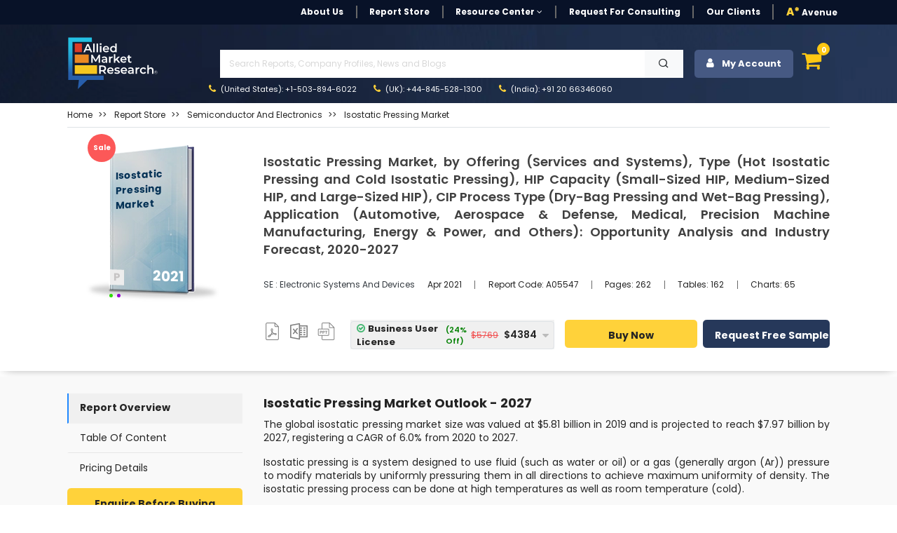

--- FILE ---
content_type: text/html; charset=UTF-8
request_url: https://www.alliedmarketresearch.com/isostatic-pressing-market
body_size: 30746
content:
<!DOCTYPE html><html lang="en"><head> <meta charset="utf-8"> <meta name="viewport" content="width=device-width, initial-scale=1.0"> <base href="https://www.alliedmarketresearch.com/"> <meta http-equiv="X-UA-Compatible" content="ie=edge"> <meta name="csrf-token" content="WRdvchSjS4HsvO9M9LAfNkc0chnFJcHQaeb0jpnw"> <title>Isostatic Pressing Market Size, Share, & Analysis-2027</title> <meta name='description' content="The isostatic pressing market is projected to reach $7.97 billion by 2027, registering a CAGR of 6.0% from 2020 to 2027."> <meta name="keywords" content="Isostatic Pressing Market, Isostatic Pressing industry, Isostatic Pressing Market size, Isostatic Pressing Market share, Isostatic Pressing Market trends, Isostatic Pressing Market analysis, Isostatic Pressing Market growth, Isostatic Pressing Market forecast, Isostatic Pressing Market segment, covid-19 impact on Isostatic Pressing Market"> <link rel="canonical" href="https://www.alliedmarketresearch.com/isostatic-pressing-market"> <meta name="robots" content="index,follow"> <meta name="copyright" content="Allied Market Research, https://www.alliedmarketresearch.com/, All right reserved 2026."> <meta name="author" content="Allied Market Research, https://www.alliedmarketresearch.com/"> <link rel="icon" href="assets/img/favicon.ico"> <meta name="msvalidate.01" content="400EACCFFCAB4DC7019225F84701117B"> <meta name="google-site-verification" content="C3OxZWpV__cG8Bu_xG8RxYyqhn8Ag8aWr23dN1Yw88c"> <meta name="sitelock-site-verification" content="1403"> <meta name="naver-site-verification" content="navera5fd92c51cfe50ac8e8054dbb349a0e2" /> <meta name='msvalidate.01' content="400EACCFFCAB4DC7019225F84701117B"> <meta name="facebook-domain-verification" content="czleyg1mqu3b1yo9620pz0jiv8zzlg"> <meta property="fb:pages" content="201811356648769"> <meta property="og:title" content="Isostatic Pressing Market Size, Share, & Analysis-2027"> <meta property="og:url" content="https://www.alliedmarketresearch.com/isostatic-pressing-market"> <meta property="og:type" content="website"> <meta property="og:description" content="The isostatic pressing market is projected to reach $7.97 billion by 2027, registering a CAGR of 6.0% from 2020 to 2027."> <meta property="og:image" content="https://www.alliedmarketresearch.com/assets/sampleimages/isostatic-pressing-market-2020-2027-1619504414.jpeg"> <meta property="og:image:width" content="800" /> <meta property="og:image:height" content="600" /> <meta property="og:site_name" content="Allied Market Research"> <meta property="fb:app_id" content="958765400903301"> <meta name="twitter:card" content="summary_large_image"> <meta name="twitter:site" content="@allied_market"> <meta name="twitter:title" content="Isostatic Pressing Market Size, Share, & Analysis-2027"> <meta name="twitter:description" content="The isostatic pressing market is projected to reach $7.97 billion by 2027, registering a CAGR of 6.0% from 2020 to 2027."> <meta name="twitter:url" content="https://www.alliedmarketresearch.com/isostatic-pressing-market"> <meta name="twitter:image" content="https://www.alliedmarketresearch.com/assets/sampleimages/isostatic-pressing-market-2020-2027-1619504414.jpeg"> <meta name="twitter:image:alt" content="Isostatic Pressing Market Size, Share, & Analysis-2027"> <link rel="stylesheet" href="https://cdn.jsdelivr.net/npm/bootstrap@4.0.0/dist/css/bootstrap.min.css" integrity="sha384-Gn5384xqQ1aoWXA+058RXPxPg6fy4IWvTNh0E263XmFcJlSAwiGgFAW/dAiS6JXm" crossorigin="anonymous"> <link rel="stylesheet" href="assets/css/font-awesome.min.css"> <link rel="stylesheet" href="assets/css/style_sheet.css?v=1769985222"> <script src="assets/js/rev_js/jquery.slim.min.js" ></script> <script src="assets/js/rev_js/jquery.min.js" ></script> <script src="assets/js/rev_js/bootstrap.min.js" async></script> <script src="assets/js/rev_js/popper.min.js" defer></script> <link href="https://fonts.googleapis.com/css?family=Poppins:300,300i,400,400i,600,600i,700,700i,800,800i&display=swap" rel="stylesheet"> <link rel="stylesheet" href="https://cdnjs.cloudflare.com/ajax/libs/remixicon/3.7.0/remixicon.min.css"> <script async src="assets/js/echarts_new.min.js.gz"></script> <script async src="https://www.googletagmanager.com/gtag/js?id=UA-82223521-1"></script><script> window.dataLayer = window.dataLayer || []; function gtag(){dataLayer.push(arguments);} gtag('js', new Date()); gtag('config', 'UA-82223521-1');</script><script>(function(w,d,s,l,i){w[l]=w[l]||[];w[l].push({'gtm.start':new Date().getTime(),event:'gtm.js'});var f=d.getElementsByTagName(s)[0],j=d.createElement(s),dl=l!='dataLayer'?'&l='+l:'';j.async=true;j.src='https://www.googletagmanager.com/gtm.js?id='+i+dl;f.parentNode.insertBefore(j,f);})(window,document,'script','dataLayer','GTM-MF95NJW');</script> <script src="https://www.google.com/recaptcha/api.js" defer></script> <script type="application/ld+json"> { "@context": "https://schema.org", "@type": "WebPage", "name": "Isostatic Pressing Market, by Offering (Services and Systems), Type (Hot Isostatic Pressing and Cold Isostatic Pressing), HIP Capacity (Small-Sized HIP, Medium-Sized HIP, and Large-Sized HIP), CIP Process Type (Dry-Bag Pressing and Wet-Bag Pressing), Application (Automotive, Aerospace &amp; Defense, Medical, Precision Machine Manufacturing, Energy &amp; Power, and Others): Opportunity Analysis and Industry Forecast, 2020-2027" } </script> <script type="application/ld+json"> { "@context": "http://schema.org", "@type": "BreadcrumbList", "itemListElement": [ { "@type": "ListItem", "position": 1, "item": { "@type": "Website", "@id": "https://www.alliedmarketresearch.com/", "name": "Home" } }, { "@type": "ListItem", "position": 2, "item": { "@type": "WebPage", "@id": "https://www.alliedmarketresearch.com/reports-store", "name": "Report Store" } }, { "@type": "ListItem", "position": 3, "item": { "@type": "WebPage", "@id": "https://www.alliedmarketresearch.com/reports-store/semiconductor-and-electronics", "name": "Semiconductor and Electronics" } }, { "@type": "ListItem", "position": 4, "item": { "@type": "WebPage", "@id": "https://www.alliedmarketresearch.com/isostatic-pressing-market", "name": "Isostatic Pressing Market, by Offering (Services and Systems), Type (Hot Isostatic Pressing and Cold Isostatic Pressing), HIP Capacity (Small-Sized HIP, Medium-Sized HIP, and Large-Sized HIP), CIP Process Type (Dry-Bag Pressing and Wet-Bag Pressing), Application (Automotive, Aerospace &amp; Defense, Medical, Precision Machine Manufacturing, Energy &amp; Power, and Others): Opportunity Analysis and Industry Forecast, 2020-2027" } } ] } </script> 
                              <script>!function(a){var e="https://s.go-mpulse.net/boomerang/",t="addEventListener";if("False"=="True")a.BOOMR_config=a.BOOMR_config||{},a.BOOMR_config.PageParams=a.BOOMR_config.PageParams||{},a.BOOMR_config.PageParams.pci=!0,e="https://s2.go-mpulse.net/boomerang/";if(window.BOOMR_API_key="RRYDQ-7WFUF-5EPRY-ZEKZY-R6GQR",function(){function n(e){a.BOOMR_onload=e&&e.timeStamp||(new Date).getTime()}if(!a.BOOMR||!a.BOOMR.version&&!a.BOOMR.snippetExecuted){a.BOOMR=a.BOOMR||{},a.BOOMR.snippetExecuted=!0;var i,_,o,r=document.createElement("iframe");if(a[t])a[t]("load",n,!1);else if(a.attachEvent)a.attachEvent("onload",n);r.src="javascript:void(0)",r.title="",r.role="presentation",(r.frameElement||r).style.cssText="width:0;height:0;border:0;display:none;",o=document.getElementsByTagName("script")[0],o.parentNode.insertBefore(r,o);try{_=r.contentWindow.document}catch(O){i=document.domain,r.src="javascript:var d=document.open();d.domain='"+i+"';void(0);",_=r.contentWindow.document}_.open()._l=function(){var a=this.createElement("script");if(i)this.domain=i;a.id="boomr-if-as",a.src=e+"RRYDQ-7WFUF-5EPRY-ZEKZY-R6GQR",BOOMR_lstart=(new Date).getTime(),this.body.appendChild(a)},_.write("<bo"+'dy onload="document._l();">'),_.close()}}(),"".length>0)if(a&&"performance"in a&&a.performance&&"function"==typeof a.performance.setResourceTimingBufferSize)a.performance.setResourceTimingBufferSize();!function(){if(BOOMR=a.BOOMR||{},BOOMR.plugins=BOOMR.plugins||{},!BOOMR.plugins.AK){var e=""=="true"?1:0,t="",n="bu52hjqccue442l72tda-f-def033c86-clientnsv4-s.akamaihd.net",i="false"=="true"?2:1,_={"ak.v":"39","ak.cp":"763070","ak.ai":parseInt("491857",10),"ak.ol":"0","ak.cr":9,"ak.ipv":4,"ak.proto":"h2","ak.rid":"b18b37ff","ak.r":51645,"ak.a2":e,"ak.m":"dsca","ak.n":"essl","ak.bpcip":"13.59.163.0","ak.cport":37676,"ak.gh":"2.17.209.207","ak.quicv":"","ak.tlsv":"tls1.3","ak.0rtt":"","ak.0rtt.ed":"","ak.csrc":"-","ak.acc":"","ak.t":"1769985222","ak.ak":"hOBiQwZUYzCg5VSAfCLimQ==AsYlwDDPR5cy6Z1lieMI0Cw+WIxZ1NB8Nqz0xYz8qiyafS0LlwUmniiM/gtV375aCzlm4vXQNRyqOwAsC0NMdRadEZsAK78t+L67Q8DtJk2wN9Z3TmVDy8ziJASjae+LEBESDzwowqQW0TfcD4zzMZUM6wdoNxG5RYckj/0CRamzAFrpTq/uq4S4GPmdF87q2lyLlpSIYHfL4MRuexESrDC4TLw343aWOYSqhPFuqfhBg+vbRLuap7+Qw9SkTa9TaynUT+Nkqw/hj15RqcI3OmRJeWyqV6zava8z/AhxenGiHzRMkISVrDKBevJBsdgd+iXWUFRm0y7h/Jf0PNYhm4IdHEjW6irANSjqG9y9hcjhodjpZIpSxj3hp60jDGpm4TZY5aQpffy3o/RbOR/s2s8Ek25mmep7IGmHsDuUALY=","ak.pv":"40","ak.dpoabenc":"","ak.tf":i};if(""!==t)_["ak.ruds"]=t;var o={i:!1,av:function(e){var t="http.initiator";if(e&&(!e[t]||"spa_hard"===e[t]))_["ak.feo"]=void 0!==a.aFeoApplied?1:0,BOOMR.addVar(_)},rv:function(){var a=["ak.bpcip","ak.cport","ak.cr","ak.csrc","ak.gh","ak.ipv","ak.m","ak.n","ak.ol","ak.proto","ak.quicv","ak.tlsv","ak.0rtt","ak.0rtt.ed","ak.r","ak.acc","ak.t","ak.tf"];BOOMR.removeVar(a)}};BOOMR.plugins.AK={akVars:_,akDNSPreFetchDomain:n,init:function(){if(!o.i){var a=BOOMR.subscribe;a("before_beacon",o.av,null,null),a("onbeacon",o.rv,null,null),o.i=!0}return this},is_complete:function(){return!0}}}}()}(window);</script></head><body> <noscript> <iframe src="https://www.googletagmanager.com/ns.html?id=GTM-MF95NJW" height="0" width="0" style="display:none;visibility:hidden"></iframe> </noscript> <style> .search-mobile { position: absolute; right: 3px; background-color: #474747; border: 0; color: white; font-size: 20px; border-radius: 3px; }</style><header> <div class="avn-head-topstrip d-none d-sm-none d-md-block d-lg-block"> <div class="container"> <nav class="navbar navbar-expand-lg navbar-light py-1 px-0"> <div class="collapse navbar-collapse" id="navbarSupportedContent"> <ul class="navbar-nav align-items-center ml-auto"> <li class="nav-item"> <a class="nav-link " href="about-us">About Us</a> </li> <li class="nav-item "> <a class="nav-link" href="/reports-store">Report Store</a> </li> <li class="nav-item dropdown"> <a class="nav-link dropdown-toggle" href="javascript:void(0)" role="button" data-toggle="dropdown" aria-expanded="false" onclick="openRCPage()"> Resource Center <i class="fa fa-angle-down" aria-hidden="true"></i> </a> <div class="dropdown-menu fs12"> <a class="dropdown-item" href="https://www.alliedmarketresearch.com/amr-in-news">AMR in News</a> <a class="dropdown-item" href="https://blog.alliedmarketresearch.com/">Blogs</a> <a class="dropdown-item" href="/press-release">Press Releases</a> </div> </li> <li class="nav-item"> <a class="nav-link" href="/request-for-quotation">Request for Consulting</a> </li> <li class="nav-item"> <a class="nav-link " href="https://www.alliedmarketresearch.com/testimonials">Our Clients</a> </li>   <li class="nav-item avn-outer-nav"> <a class="nav-link pr-0" href="/Avenue-Membership-details"><span class="color-mysin fw-900">A*</span> Avenue </a> </li> </ul> </div> </nav> </div> </div>  <div class="avn-head-main" id="sickyHeader"> <div class="container-fluid px-xl-6"> <nav class="navbar navbar-expand-lg navbar-light py-1 px-0"> <a class="navbar-brand mr-4" href="https://www.alliedmarketresearch.com/"><img src="assets/images/rev_images/allied-logo-white.svg" class="img-fluied" title="Allied Market Research" alt="Allied Market Research Company Logo" width="130" height="75"></a> <div class="collapse navbar-collapse" id="navbarSupportedContent2"> <div class="w-100 ml-5"> <ul class="navbar-nav anv-head-upnav">  <li class="nav-item dropdown"> <p class="m-1">&nbsp;</p>  </li> </ul> <div class="avn-head-search w-100 my-0"> <form class="form-group row pl-3 m-0 d-flex justify-content-between mr-3" action="https://www.alliedmarketresearch.com/search-results" name="frm_search" method="get"> <input class="form-control searchUpdated col-11 rounded-0" type="text" name="search" placeholder="Search Reports, Company Profiles, News and Blogs" aria-label="Search" id="searchUpdatedDesk" style="background-image: none;" required> <button type="submit" class="btn btn-light col-1 rounded-0" aria-label="Search"> <i class="ri-search-line" aria-hidden="true"></i> </button> </form> </div> <ul class="navbar-nav anv-head-contact"> <li class="nav-item active"> <a class="nav-link" href="tel:+1-503-894-6022"><i class="fa fa-phone color-mysin mr-1" aria-hidden="true"></i> (United States): +1-503-894-6022</a> </li> <li class="nav-item"> <a class="nav-link" href="tel:+44-845-528-1300"><i class="fa fa-phone color-mysin mr-1" aria-hidden="true"></i> (UK): +44-845-528-1300</a> </li> <li class="nav-item"> <a class="nav-link" href="tel:+912066346060"><i class="fa fa-phone color-mysin mr-1" aria-hidden="true"></i> (India): +91 20 66346060</a> </li> </ul> </div> <div class="navbar-nav ml-auto avn-sidebtns d-flex justify-content-right"> <div class="nav-item login" style="position: relative;"> <button class="btn btn-secondary avn-acct-btn w-100" type="submit"> <i class="fa fa-user mr-2" aria-hidden="true"></i> My Account </button> <div class="login-options"> <div class="login-text-1">Login/Signup</div> <div class="login-text-2">Register now and get 500 Loyalty reward points instantly!<img class="loyaltypoints-image" src="https://www.alliedmarketresearch.com/images/loyaltypoints.webp" alt="Reward Points for New Register User" title="Loyalty Rewards Points"></div> <div class="login-button-container"> <button type="button" class="btn btn-dark avn-siden-btns-light w-100 btn-lg login-button fs14 fw-700" data-toggle="modal" data-target="#loginModel"> Login/Signup with Email </button> </div> </div></div> <div class="dropdown dropleft"> <div class="cart-icon" data-toggle="dropdown" aria-expanded="false" role="button"> <i class="fa fa-shopping-cart fa-shopping-cart-menu" aria-hidden="true"></i> <span class="cart-count">0</span> </div> <div class="dropdown-menu avn-cart-drop p-3"> <i class="fa fa-sort-asc avn-cart-point" aria-hidden="true"></i> <div class="dropdown-item p-0"> <div id="cart"></div> <div class="empty-cart"> <p class="mb-0 p-2 fs12 color-tundora fw-500">Your shopping cart is empty. Please add some items to your basket before proceeding.</p> </div> </div> </div> </div> </div> </div> </nav> </div> </div> <div class="mobileserchBarTog"> <form class="form-inline my-3 collapse" id="searchForm" action="https://www.alliedmarketresearch.com/search-results" name="frm_search" method="get"> <div class="container"> <div class="row d-flex justify-content-between align-items-center"> <div class="col-10 pr-1"> <input class="form-control searchUpdated w-100 hover-outline-none hover-shadow-none" type="text" name="search" placeholder="Search Reports, Company Profiles, News and Blogs" aria-label="Search" id="searchUpdatedMob" autocomplete="off"> </div> <div class="col-2 pl-0"> <button class="btn btn-secondary headsearch-btn w-100 hover-outline-none hover-shadow-none" type="submit"> <i class="fa fa-search" aria-hidden="true"></i> </button> </div> </div> </div> </form> </div></header><div class="amrsearchresult"> <div style="display: none;" class="search-result container" id="primary-search-result"></div></div><div class="AvNMainSideNav d-block d-sm-none"> <div class="card rounded-0"> <div class="card-body"> <ul class="nav flex-column"> <li class="nav-item"> <a class="nav-link " href="about-us">About Us</a> </li> <li class="nav-item "> <a class="nav-link" href="/reports-store">Report Store</a> </li> <li class="nav-item"> <a class="nav-link " href="https://www.alliedmarketresearch.com/amr-in-news">AMR in News</a> </li> <li class="nav-item"> <a class="nav-link " href="https://blog.alliedmarketresearch.com/">Blogs</a> </li> <li class="nav-item"> <a class="nav-link " href="/press-release">Press Releases</a> </li> <li class="nav-item"> <a class="nav-link" href="/request-for-quotation">Request for Consulting</a> </li> <li class="nav-item"> <a class="nav-link " href="https://www.alliedmarketresearch.com/testimonials">Our Clients</a> </li> <li class="nav-item avn-outer-nav"> <a class="nav-link pr-0" href="/Avenue-Membership-details"><span class="color-mysin fw-900">A*</span> Avenue </a> </li> </ul> <div class="avn-head-search w-100 my-3">  </div> </div> </div></div> <style>
blockquote { background: #efefef6b !important; padding: .5em 10px !important; font-size: 14px !important; quotes: unset !important; margin: 0 0 0.6rem !important; box-shadow: 1px 1px #e7e7e7 !important; line-height: 1.8 !important;
}
blockquote ul {
margin-bottom: 0.5rem;
}
blockquote > p {
margin-bottom:0.6rem !important;
display: block !important;
line-height: 1.4 !important;
}
blockquote:before { color: #efefef; content: none !important; font-size: 4em; line-height: .1em; margin-right: .25em; vertical-align: -.4em;
}</style><div class="avn-sing-product mb-2"> <div class="container-fluid px-xl-6"> <div class="row"> <div class="col-12"> <div class="border-bottom mb-3 mt-2"> <nav aria-label="breadcrumb"> <ol class="breadcrumb bg-transparent p-0 mb-2"> <li class="breadcrumb-item fs12 fw-400 text-capitalize"> <a class="color-mine-shaft" href="https://www.alliedmarketresearch.com/">Home</a> </li> <li class="breadcrumb-item fs12 fw-400 text-capitalize"> <a class="color-mine-shaft" target="_blank" href="reports-store"><span>Report Store</span></a> </li> <li class="breadcrumb-item fs12 fw-400 text-capitalize"> <a class="color-mine-shaft" href="/reports-store/semiconductor-and-electronics"><span>Semiconductor and Electronics</span></a> </li><li class="breadcrumb-item fs12 fw-400 active"> <a class="color-mine-shaft" title="Isostatic Pressing Market" href="isostatic-pressing-market"><span>Isostatic Pressing Market</span></a></li> </ol> </nav> </div> </div> <div class="col-12"> <div class="row"> <div class="col-12 col-sm-12 col-md-3 col-lg-3"> <div class="card avp-overflow-card border-0 mt-2"> <div class="avn-offer-tag" style="display:none;">sale</div> <img src="assets/images/rev_images/report_publish.webp" class="card-img rounded-0" alt="Isostatic Pressing Market Thumbnail Image" title='Isostatic Pressing Market' height="225" width="225"> <div class="card-img-overlay"> <div> <div class="d-flex align-items-end justify-content-between card-subtitle"> <p class="report-tag card-text text-capitalize"> <label class="mb-0">p</label> </p> <p class="report-year card-text text-uppercase">2021</p> </div> <span class="card-title text-capitalize d-block">Isostatic Pressing Market</span> <div class="dot-list"> <ul> <li> <span class="green-dot"></span> </li> <li> <span class="purple-dot"></span> </li> </ul> </div> </div> </div> </div> </div> <div class="col-12 col-sm-12 col-md-9 col-lg-9"> <div class="card text-start border-0"> <div class="card-body px-0"> <h1 class="card-title fw-600 color-tundora lh4 fs18 text-justify "> Isostatic Pressing Market, by Offering (Services and Systems), Type (Hot Isostatic Pressing and Cold Isostatic Pressing), HIP Capacity (Small-Sized HIP, Medium-Sized HIP, and Large-Sized HIP), CIP Process Type (Dry-Bag Pressing and Wet-Bag Pressing), Application (Automotive, Aerospace &amp; Defense, Medical, Precision Machine Manufacturing, Energy &amp; Power, and Others): Opportunity Analysis and Industry Forecast, 2020-2027 </h1> <p class="card-text"></p> <div class="d-block d-sm-block d-md-flex justify-content-start align-items-center my-2 my-sm-2 my-md-4 my-lg-4"> <p class="mb-2 mb-sm-2 mb-md-0 mb-lg-0 color-dodger-blue fs12 fw-400 text-capitalize"> <a class="text-dark" target="_blank" href="https://www.alliedmarketresearch.com/semiconductor-and-electronics/electronic-systems-and-devices-market-report"> SE : Electronic Systems and Devices </a> </p> <ul class="nav fs11"> <li class="nav-item"> <p class="nav-link mt-2 mb-2"> Apr 2021 </p> </li> <li class="nav-item"> <p class="nav-link mt-2 mb-2" onclick="copyToClipboard('A05547');" id="myAnchor"> Report Code: <span id="copyreportcodeText" >A05547</span> </p> <input type="hidden" id="copyreportcode" name="copyreportcode" value="A05547"> </li> <li class="nav-item"> <p class="nav-link mt-2 mb-2"> Pages: 262 </p> </li> <li class="nav-item"> <p class="nav-link mt-2 mb-2"> Tables: 162 </p> </li> <li class="nav-item"> <p class="nav-link mt-2 mb-2" > Charts: 65 </p> </li> </ul> </div> <div class="row row justify-content-start justify-content-md-center align-items-center"> <div class="col-4 col-sm-4 col-md-2 col-lg-2"> <nav class="nav avn-docsec d-flex justify-content-between align-items-center"> <p class="nav-link px-0 mt-2" >  <img height="25" width="25" alt="Report in XLS Format" title="Business User License & Enterprise User License" src="assets/images/rev_images/icon-pdf.png" class="pdf_img img-fluid"> <p class="hide"> <i class="fa fa-sort-desc avn-shttd" aria-hidden="true"></i> <span> Business User License,&amp; Enterprise License</span> </p> </p> <p class="nav-link px-0 mt-2" >  <img height="25" width="25" alt="Report in XLS Format" title="Data Pack Excel" src="assets/images/rev_images/icon-excel.png" class="img-fluid xls_img"> <p class="hide1"> <i class="fa fa-sort-desc avn-shttd" aria-hidden="true"></i> <span>Data Pack Excel </span> </p> </p> <p class="nav-link px-0 mt-2" >  <img height="25" width="25" alt="Report in PPT Format" title="It comes with the additional cost of $2500.00 contact sales." src="assets/images/rev_images/icon-ppt.png" class="img-fluid ppt_img" > <p class="hide2"> <i class="fa fa-sort-desc avn-shttd" aria-hidden="true"></i> <span>It comes with the additional cost<br> of $2500.00 contact sales.</span> </p> </p> </nav> </div> <div class="col-12 col-sm-12 col-md-10 col-lg-10"> <form name="buy" id="buy" action="https://www.alliedmarketresearch.com/add-to-cart" method="post"> <div class="row d-flex justify-content-between align-items-center" data-nosnippet> <div class="col-12 col-sm-12 col-md-5 col-sm-5"> <div class="row d-flex justify-content-between align-items-center"> <div class="col-12"> <input type="hidden" name="refrenceId" value="eddeb82df22554fa67c641e3f8a25566"> <input type="hidden" name="return_url" value="isostatic-pressing-market"> <input type="hidden" name="selectionType" value="R-eddeb82df22554fa67c641e3f8a25566"> <input type="hidden" name="selectedOption" id="selectedOptionInput" value=""> <input type="hidden" name="_token" value="WRdvchSjS4HsvO9M9LAfNkc0chnFJcHQaeb0jpnw"> </div> <div class="col-12 pl-3 pl-sm-3 pl-md-0 pl-lg-0 pr-3 pr-sm-3 pr-md-0 pr-lg-0"> <div class="kt-offer-wrapper bg-concrete" style="border-bottom:none;"> <div class="custom-dropdown w-100"> <div class="selected-item border h40" onclick="toggleDropdown();" onmouseover="toggleDropdownkeepOpen()" onmouseout="toggleDropdownkeepClose()"> <span class="poptiontext d-flex justify-content-between align-items-center w-100 pr-3" id="selectedOptionDisplay"> Select an option </span> <i class="fa fa-caret-down avnDropicon"></i> </div> <div class="dropdown-list"> <div class="dropdown-item border-bottom" onclick="selectOption('Cloud Access','{&quot;onlineOnlyPrice&quot;:3712,&quot;licenceName&quot;:&quot;Cloud Access&quot;,&quot;licenceId&quot;:&quot;option5&quot;,&quot;onlineOnlyDiscount&quot;:2821,&quot;onlineOnlyDiscountPercentage&quot;:24}')"> <span class="poptiontext"> Cloud Access </span> <span class="stripediscount"> <span class="discount"> (24% Off) </span> <span class="price poptiontext"> <span class='tpdisc'><del> $3,712</del></span> $2,821 </span> </span> </div> <div class="dropdown-item border-bottom" onclick="selectOption('Business User License','{&quot;business1UserPrice&quot;:5769,&quot;licenceName&quot;:&quot;Business User License&quot;,&quot;licenceId&quot;:&quot;option1&quot;,&quot;business1UserDiscount&quot;:4384,&quot;business1UserDiscountPercentage&quot;:24,&quot;BusinessPerUserPrice&quot;:200}')"> <span class="poptiontext"> Business User License </span> <span class="stripediscount"> <span class="discount"> (24% Off) </span> <span class="price poptiontext"> <span class='tpdisc'><del> $5,769</del></span> $4,384 </span> </span> </div> <div class="dropdown-item border-bottom" onclick="selectOption('Enterprise License','{&quot;enterpriseUserPrice&quot;:10663,&quot;licenceName&quot;:&quot;Enterprise License&quot;,&quot;licenceId&quot;:&quot;option6&quot;,&quot;enterpriseUserDiscount&quot;:8104,&quot;enterpriseUserDiscountPercentage&quot;:24}')"> <span class="poptiontext"> Enterprise License </span> <span class="stripediscount"> <span class="discount"> (24% Off) </span> <span class="price poptiontext"> <span class='tpdisc'><del> $10,663</del></span> $8,104 </span> </span> </div> <div class="dropdown-item border-bottom" onclick="selectOption('Library Membership','{&quot;library_access&quot;:10663,&quot;licenceName&quot;:&quot;Library Membership&quot;,&quot;licenceId&quot;:&quot;option6&quot;,&quot;enterpriseUserDiscount&quot;:0,&quot;enterpriseUserDiscountPercentage&quot;:0}')"> <span class="poptiontext"> Library Membership </span> <span class="stripediscount"> <span class="discount"> <span class="discount"> (15% Off) </span> </span> <span class="price poptiontext"> <span class="price poptiontext"> <span class="tpdisc"><del>$1,175</del></span> $999 </span> </span> </span> </div> </div> </div> </div> </div> </div> </div> <div class="col-12 col-sm-12 col-md-7 col-sm-7"> <div class="row d-flex justify-content-between align-items-center"> <div class="col-5 col-sm-5 col-md-6 col-lg-6 pr-0 pr-sm-0 pr-md-0 pr-lg-0 my-2 my-sm-2 my-md-0"> <button type="submit" name="submit_todo" value="buy_now" id="RD_Buy_Now_mobile" title="Buy Now" class="btn btn-warning avn-siden-btns avn-siden-btns-warning w-100 btn-lg fs14 h40" > Buy Now </button> </div> <div class="col-7 col-sm-7 col-md-6 col-lg-6 pl-2 pl-sm-2 pl-md-2 pl-lg-2"> <a class="btn btn-dark avn-siden-btns avn-siden-btns-dark w-100 btn-lg fs14 h40" rel="nofollow" onclick="showLoader();" href="https://www.alliedmarketresearch.com/request-sample/5912" id="link-sample" data-toggle="tab" > Request Free Sample </a> </div> </div> </div> </div> </form> </div> <div class="col-6 col-sm-6 col-md-6 col-lg-6 d-block d-sm-block d-md-none d-lg-none text-left mt-1"> <span class="fw-500 fs10 d-block">Author's:</span> <span class="fw-700 fs10"> Ruchal Humbare| Himanshu Jangra | Eswara Prasad</span> </div> <div class="col-6 col-sm-6 col-md-6 col-lg-6 d-block d-sm-block d-md-none d-lg-none text-right mt-1"> <span class="fw-500 fs10 d-block">Publish Date:</span> <span class="fw-700 fs10"> </span> </div> </div> </div> </div> </div> </div> </div> </div> </div></div><main class="avn-main pt-4 pb-5"> <div class="container-fluid px-xl-6"> <div class="row"> <div class="col-12 col-sm-12 col-md-3 col-lg-3 d-none d-sm-block"> <div class="avn-sidebar-pilsnav sticky-top " > <nav class="nav flex-column"> <p class="nav-link mb-0" id="defaultactive" onclick="scrollTObottom(event,'open','RO');" style="cursor: pointer">Report Overview</p> <p class="nav-link mb-0" id="tocvalue" > <a rel="noopener noreferrer nofollow" data-section="table-of-content" style="color: #242424;text-decoration:none" onclick="scrollTObottom(event,'open','TOC');" href="#toc" > Table Of Content </a> </p> <a class="nav-link" rel="noopener noreferrer nofollow" href="https://www.alliedmarketresearch.com/isostatic-pressing-market/purchase-options" id="pochase" data-toggle="tab" data-section="pricing-details"> Pricing Details </a> </nav> <div class="mt-2"> <a rel="noopener noreferrer nofollow" target="_blank" class="btn btn-warning avn-siden-btns avn-siden-btns-warning w-100 btn-lg mb-1" href="https://www.alliedmarketresearch.com/purchase-enquiry/5912">Enquire Before Buying</a> <a rel="noopener noreferrer nofollow" target="_blank" style="text-align:center" href="https://www.alliedmarketresearch.com/request-for-customization/5912" class="btn btn-dark avn-siden-btns avn-siden-btns-dark w-100 btn-lg mb-1">Update on Demand</a> <a rel="noopener noreferrer nofollow" target="_blank" style="text-align:center" href="https://www.alliedmarketresearch.com/connect-to-analyst/5912" class="btn btn-secondary avn-siden-btns avn-siden-btns-secondary w-100 btn-lg mb-1">Speak with Analyst</a> </div> <div class="bg-white rounded p-2 shadow-lg mt-3 customfrm"> <div class="text-center sample-form" style="background: #c5c5c5; padding: 10px;"> <p class="fw-700 fs18 m-0 pt-0 pb-1">Get Sample to Email</p> <form id="request-sample-form"> <div class="form-group mb-2"> <input type="text" id="full_name_value" class="form-control fs14 fw-500" placeholder="Full Name" required> </div> <div class="form-group mb-2"> <input type="email" id="email" class="form-control fs14 fw-500" placeholder="Business Email Address" required> </div> <div class="input-group-sample d-flex"> <div class="form-group mb-2 mr-2 w-75" > <select name="country" id="country-rd" class="form-control fs14 fw-500" style="height: 33px;" ><label for="country-rd">Country</label> <option value=""></option> </select> </div> <div class="form-group mb-2"> <input type="text" id="phone" name="contact_no" class="form-control fs13 fw-500" placeholder="Contact" required data-gtm-form-interact-field-id="0"> </div> </div> <input type="hidden" name="return_url" value="https://www.alliedmarketresearch.com/isostatic-pressing-market"> <div class="avn-recaptch"> </div> <input type="hidden" id="reportId" value="5912" > <button id="contactSubmit" type="submit" class="btn btn-warning avn-siden-btns avn-siden-btns-warning w-100 btn-lg mb-0">Submit</button> </form> </div> <div class="ty-content" style="display: none;" id="ThankPage"> <div class="col-lg-12 text-center"> <p>Thank You For Your Response !</p> <p>Our Executive will get back to you soon</p> </div> </div> </div> </div> </div> <div class="col-12 col-sm-12 col-md-9 col-lg-9"> <div class="avn-right-side" id="mainRDContent"> <div> <div class="row"> <div class="col-12"> <div class="avn-editor-layout" id="report-overview"> <h2><strong>Isostatic Pressing Market Outlook - 2027</strong></h2><p>The global isostatic pressing market size was valued at $5.81 billion in 2019 and is projected to reach $7.97 billion by 2027, registering a CAGR of 6.0% from 2020 to 2027.</p><p>Isostatic pressing is a system designed to use fluid (such as water or oil) or a gas (generally argon (Ar)) pressure to modify materials by uniformly pressuring them in all directions to achieve maximum uniformity of density. The isostatic pressing process can be done at high temperatures as well as room temperature (cold). </p><p><a href="https://www.alliedmarketresearch.com/assets/sampleimages/isostatic-pressing-market-2020-2027-1619504414.jpeg	" target="_blank"><img loading="lazy" class="img-fluid rdImage d-block " height="426" width="657" alt="Isostatic Pressing Market Insights" src="https://www.alliedmarketresearch.com/assets/sampleimages/isostatic-pressing-market-2020-2027-1619504414.jpeg	" ></a></p><p> <a href="https://www.alliedmarketresearch.com/request-sample/5912" target="_blank"></a></p><p>Cold isostatic pressing is used to produce very large and complex spare parts where the initial cost is unjustified. Hot isostatic pressing is similar to cold isostatic pressing but is conducted at high temperatures. In addition, uniform density distribution acts as a key driver for the growth of isostatic pressing systems globally. Moreover, the isostatic pressing technique enables the removal of human error, which reduces any pressing flaws. </p><p>Isostatic pressing is popular for use in automotive, healthcare, and aerospace & defense industries, owing to the demand for low-penetrability material in 3D printed parts. Moreover, isostatic pressing can increase the density of metals and lower tooling costs. Furthermore, isostatic pressing offers a large range of ceramic products such as balls, tubes, fuse tubes, lighting tubes, and spark plug insulators. A rise in demand for products with a short development cycle is expected to propel the isostatic pressing market growth in the coming years. </p><p>The isostatic pressing industry is expected to witness growth during the forecast period, owing to a rapid rise in demand for products with short production cycles in the healthcare sector. Moreover, the rise in demand for additive manufacturing or <a href="https://www.alliedmarketresearch.com/3d-printing-market" target="_blank">3D printing</a> technology in the automotive sector, owing to the surge in demand for low-cost spare parts manufacturing techniques drives growth of the global isostatic pressing market growth. However, hot isostatic pressing comprises five major components such as pressure vessels and electrical systems, which require high initial investments. This, in turn, hampers demand for isostatic pressing in developing countries.  </p><p>Risks regarding competition with global players in the isostatic pressing market act as a major challenge for small isostatic pressing manufacturers in developing countries. An increase in the use of additive manufacturing technology in the defense sector is expected to provide significant opportunities for isostatic pressing technology. </p><h2><strong>Segmentation Overview</strong></h2><p>The <a href="https://www.alliedmarketresearch.com/press-release/isostatic-pressing-market.html" target="_blank">isostatic pressing market</a> share is analyzed by offering, type, HIP capacity, CIP process type, application, and region. Based on offering, it is fragmented into services and systems. The systems segment dominated the market, in terms of revenue in 2019, and is expected to follow the same trend during the forecast period. Based on type, it is segregated into hot isostatic pressing (HIP) and cold isostatic pressing (CIP). The hot isostatic pressing (HIP) segment dominated the market, in terms of revenue in 2019, however, the cold isostatic pressing (CIP) segment is projected to witness a significant market share during the forecast period.</p><p><div class="clearfix"></div> <div class="row"> <div class="col-12 col-sm-12 col-md-10 offset-0 offset-md-1 text-center mb-2"> <span class="text-center inlineblk"><strong>Isostatic Pressing Market, by Offering </strong></span><hr><span class="segcolor"><strong>By Offering</strong></span> </div> <div class="col-12 col-sm-12 col-md-10 offset-0 offset-md-1 border-bottom pb-3 px-5"><canvas class="allgraphs" id="offeringgraphid">Your browser does not support the canvas element.</canvas> </div> <div class="col-md-12 text-center mt-2"> <p class="text-center inlineblk darkgreen m-1" style="color:black !important"><strong>Services segment is projected as one of the most lucrative segments.</strong></p> </div> </div> <div class="clearfix"></div></p><p> <a href="https://www.alliedmarketresearch.com/request-sample/5912" target="_blank"></a></p><p>By HIP capacity, it is divided into small-sized HIP, medium-sized HIP, and large-sized HIP. The global isostatic pressing market share of the large-sized HIP segment accounted highest in 2019 and is expected to follow the same trend during the forecast period. By CIP process type, it is bifurcated into dry-bag pressing and wet-bag pressing. The dry-pressing bag segment accounted for a major share in the global isostatic pressing market in 2019, however, the wet-bag pressing segment is expected to witness the highest CAGR during the forecast period. </p><p><div class="clearfix"></div> <div class="row"> <div class="col-12 col-sm-12 col-md-10 offset-0 offset-md-1 text-center mb-2"> <span class="text-center inlineblk"><strong>Isostatic Pressing Market, by Offering </strong></span><hr><span class="segcolor"><strong>By Application</strong></span> </div> <div class="col-12 col-sm-12 col-md-10 offset-0 offset-md-1 border-bottom pb-3 px-5"><canvas class="allgraphs" id="applicationgraphid">Your browser does not support the canvas element.</canvas> </div> <div class="col-md-12 text-center mt-2"> <p class="text-center inlineblk darkgreen m-1" style="color:black !important"><strong>Automotive segment is expected to secure leading position during forecast period.</strong></p> </div> </div> <div class="clearfix"></div></p><p> <a href="https://www.alliedmarketresearch.com/request-sample/5912" target="_blank"></a></p><p>By application, the market is segregated into automotive, aerospace & defense, medical, precision machine manufacturing, energy & power, and others. The aerospace & defense segment accounted for the major share in the global isostatic pressing market in 2019, however, the automotive segment is expected to witness highest CAGR during the forecast period.  By region, the isostatic press market trends are analyzed across North America, Europe, Asia-Pacific, and LAMEA. North America dominated the market, in terms of revenue in 2019, and is expected to follow the same trend during the forecast period.</p><p><div class="clearfix"></div> <div class="row"> <div class="col-12 col-sm-12 col-md-10 offset-0 offset-md-1 text-center mb-2"> <span class="text-center inlineblk"><strong>Isostatic Pressing Market, by Offering </strong></span><hr><span class="segcolor"><strong>By Region</strong></span> </div> <div class="col-12 col-sm-12 col-md-10 offset-0 offset-md-1 border-bottom pb-3 px-5"><div class="allgraphs allgraphsmap" style="border:0;" id="regiongraphid"></div> </div><div class="clearfix"></div> <div class="row col-md-12" style="margin: 0 auto; justify-content: center;"></div> <div class="col-md-12 text-center mt-2"> <p class="text-center inlineblk darkgreen m-1" style="color:black !important"><strong>Asia-Pacific would exhibit the highest CAGR of 7.7% during 2020-2027</strong></p> </div> </div> <div class="clearfix"></div></p><p> <a href="https://www.alliedmarketresearch.com/request-sample/5912" target="_blank"></a></p><h2><strong>Top Impacting Factors </strong></h2><p>Significant factors that impact the growth of the global isostatic pressing industry include a surge in demand for hip coupled with other heat treatment processes, a rise in demand for products with short development cycles, and a rise in demand for additive manufacturing techniques. However, high initial investments in hot isostatic pressing and isostatic pressing machinery require a professional workforce to operate, which hampers the growth of the market. On the contrary, the surge in demand for low-cost titanium alloys in the automotive sector, and growth in the need for low-cost medical applications in the healthcare industry are anticipated to provide lucrative opportunities for the isostatic pressing market during the forecast period.</p><h2><strong>Competition Analysis </strong></h2><p>Competitive analysis and profiles of the major global isostatic pressing market players such as American Isostatic Presses (API), DORST Technologies GmbH & Co.KG, Bodycote PLC, Engineered Pressure Systems (EPSI), Fluitron, Inc., Kobe Steel, Ltd., Nikkiso Co. Ltd., Pressure Technology, Inc., Shanxi Golden Kaiyuan Co. Ltd. are provided in this report. </p><h2><strong>Covid 19 Impact Analysis</strong></h2><p>The COVID-10 outbreak has declined growth rate in production and manufacturing sectors in 2020, and the market is estimated to witness relatively slow growth till the end of 2021. Moreover, COVID-19 has caused a significant and protracted drop in traveling bans and facilities, keeping the workforce out of their factories; thus, influencing the isostatic pressing market share. Furthermore, markets such as automotive, healthcare, and aerospace were primarily hit by several obstacles created amid the COVID-19 pandemic. However, industries such as healthcare and energy & power have witnessed considerable growth during the COVID-19 outbreak, which is expected to propel demand for the isostatic pressing market in the coming year.  </p><h2><strong>Key Benefits for Stakeholders </strong></h2><ul><li>This study comprises an analytical depiction of the global isostatic pressing market size along with the current trends and future estimations to depict the imminent investment pockets.</li><li>The overall global isostatic pressing market analysis is determined to understand the profitable trends to gain a stronger foothold.</li><li>The report presents information related to key drivers, restraints, and opportunities with a detailed impact analysis.</li><li>The current global isostatic pressing market forecast is quantitatively analyzed from 2019 to 2027 to benchmark financial competency.</li><li>Porter’s five forces analysis illustrates the potency of the buyers and suppliers in the global isostatic pressing market.</li><li>The report includes the global <em>isostatic pressing market</em> share of key vendors and market trends.</li></ul> <div class="clearfix"></div> <h2 style="text-align:justify;margin-left: -14px;">&emsp; <strong class="my-4 color-mine-shaft fw-700">Isostatic Pressing Market Report Highlights </strong> </h2> <div class="avn-report-heiglight-table"> <div class="row"> <div class="col-md-12"> <table align="center" class="table table-striped table-bordered" border=1 style="border-collapse: collapse;margin-left: auto;margin-right: auto;"> <tbody> <tr style="background-color:#26385a;color: white;"> <td style="background-color: #26385a;color: white;"> <strong>Aspects</strong> </td> <td style="background-color: #26385a;color: white;"> <strong>Details</strong> </td> </tr> <tr> <td class="align-middle"> <div class="mtreport-cont w-75 d-flex align-items-center justify-content-left"> <div class="mtreport-cont-icon mr-4"> <img src="https://www.alliedmarketresearch.com/segmentImages/offerings.webp" alt="icon_5" title="Isostatic Pressing Market, by Offering By Offering" height=40 width=40 loading="lazy"> </div> <div class="mtreport-cont-heading"> <strong>By Offering</strong> </div> </div> </td> <td class="align-middle"> <ul style='margin-bottom: auto;'> <li> Services </li> <li> Systems </li> </ul> </td> </tr> <tr> <td class="align-middle"> <div class="mtreport-cont w-75 d-flex align-items-center justify-content-left"> <div class="mtreport-cont-icon mr-4"> <img src="https://www.alliedmarketresearch.com/segmentImages/types.webp" alt="icon_6" title="Isostatic Pressing Market, by Offering By Type" height=40 width=40 loading="lazy"> </div> <div class="mtreport-cont-heading"> <strong>By Type</strong> </div> </div> </td> <td class="align-middle"> <ul style='margin-bottom: auto;'> <li> Hot Isostatic Pressing </li> <li> Cold Isostatic Pressing </li> </ul> </td> </tr> <tr> <td class="align-middle"> <div class="mtreport-cont w-75 d-flex align-items-center justify-content-left"> <div class="mtreport-cont-icon mr-4"> <img src="https://www.alliedmarketresearch.com/segmentImages/segment-image-7.webp" alt="icon_7" title="Isostatic Pressing Market, by Offering By Hip Capacity" height=40 width=40 loading="lazy"> </div> <div class="mtreport-cont-heading"> <strong>By Hip Capacity</strong> </div> </div> </td> <td class="align-middle"> <ul style='margin-bottom: auto;'> <li> Small-Sized Pressing </li> <li> Medium-Sized Pressing </li> <li> Large-Sized Pressing </li> </ul> </td> </tr> <tr> <td class="align-middle"> <div class="mtreport-cont w-75 d-flex align-items-center justify-content-left"> <div class="mtreport-cont-icon mr-4"> <img src="https://www.alliedmarketresearch.com/segmentImages/segment-image-3.webp" alt="icon_8" title="Isostatic Pressing Market, by Offering By Cip Process Type" height=40 width=40 loading="lazy"> </div> <div class="mtreport-cont-heading"> <strong>By Cip Process Type</strong> </div> </div> </td> <td class="align-middle"> <ul style='margin-bottom: auto;'> <li> Dry-Bag Pressing </li> <li> Wet-Bag Pressing </li> </ul> </td> </tr> <tr> <td class="align-middle"> <div class="mtreport-cont w-75 d-flex align-items-center justify-content-left"> <div class="mtreport-cont-icon mr-4"> <img src="https://www.alliedmarketresearch.com/segmentImages/applications.webp" alt="icon_9" title="Isostatic Pressing Market, by Offering By Application" height=40 width=40 loading="lazy"> </div> <div class="mtreport-cont-heading"> <strong>By Application</strong> </div> </div> </td> <td class="align-middle"> <ul style='margin-bottom: auto;'> <li> Automotive </li> <li> Aerospace &amp; Defense </li> <li> Medical </li> <li> Precision Machine Manufacturing </li> <li> Energy &amp; Power </li> <li> Others </li> </ul> </td> </tr> <tr> <td class="align-middle"> <div class="mtreport-cont w-75 d-flex align-items-center justify-content-left"> <div class="mtreport-cont-icon mr-4"> <img src="https://www.alliedmarketresearch.com/segmentImages/regions.webp" alt="icon_10" title="Isostatic Pressing Market, by Offering By Region" height=40 width=40 loading="lazy"> </div> <div class="mtreport-cont-heading"> <strong>By Region</strong> </div> </div> </td> <td class="align-middle"> <ul style='margin-bottom: auto;'> <li> <strong>North America</strong>&nbsp; (U.S., Canada, Mexico) </li> <li> <strong>Europe</strong>&nbsp; (France, Germany, Italy, Spain, UK, Russia, Rest of Europe) </li> <li> <strong>Asia-Pacific</strong>&nbsp; (China, Japan, India, South Korea, Australia, Thailand, Malaysia, Indonesia, Rest of Asia-Pacific) </li> <li> <strong>LAMEA</strong>&nbsp; (Brazil, South Africa, Saudi Arabia, UAE, Argentina, Rest of LAMEA) </li> </ul> </td> </tr> <tr> <td class="align-middle"> <div class="mtreport-cont w-75 d-flex align-items-center justify-content-left"> <div class="mtreport-cont-icon mr-4"> <img src="https://www.alliedmarketresearch.com/segmentImages/key-market-players.webp" alt="icon_11" title="Key Market Players" height=40 width=40 loading="lazy"> </div> <div class="mtreport-cont-heading"> <strong>Key Market Players</strong> </div> </div> </td> <td class="align-middle"> <p class='mb-0 fw-500'>DORST TECHNOLOGIES GmbH &amp; CO. KG, AMERICAN ISOSTATIC PRESSES (AIP), SHANXI GOLDEN KAIYUAN CO., LTD., PRESSURE TECHNOLOGY, INC., NIKKISO CO., LTD., KOBE STEEL, LTD., .BODYCOTE PLC, ARCONIC, FLUITRON, INC., ENGINEERED PRESSURE SYSTEMS (EPSI)</p> </td> </tr> </tbody> </table> <p><strong>Analyst Review</strong></p><p style="text-align:justify">Isostatic pressing is a traditional forming process in powder metallurgy. However, with advancements in technology and emergence of additive manufacturing, commonly known as 3D printing, the isostatic pressing market has gained momentum. Moreover, integration of heat treatment processes with isostatic pressing leverages manufacturing process, which saves time and cost to produce any component.</span></span></p><p style="text-align:justify">Market players are striving to gain maximum opportunities from growing isostatic pressing market by planning their strategies meticulously. Strategic partnership, collaboration, and product launches are some of the prominent strategies adopted by key market players of the isostatic pressing market. For instance, Quintus Technologies, a leading manufacturer in high pressure technology developed world’s fastest fan-driven hot isostatic press (HIP) for Italy’s PRES-X to meet post-production needs of 3D printed metal components. </span></span></p><p style="text-align:justify">The market players are expanding their business to new industry verticals by developing new isostatic presses to reach new customer base. For instance, Spanish high-pressure processing (HPP) equipment supplier, Hiperbaric expanded its business to additive manufacturing segment with introduction of a hot isostatic pressing (HIP) system that is specifically designed for metal 3D printing.</span></span></p><p style="text-align:justify">The key players profiled in the report include American Isostatic Presses (API), DORST Technologies GmbH & Co.KG, Bodycote PLC, Engineered Pressure Systems (EPSI), Fluitron, Inc., Kobe Steel, Ltd., Nikkiso Co. Ltd., Pressure Technology, Inc., Shanxi Golden Kaiyuan Co. Ltd.</span></span></p> <div class=" text-right fs12 color-mine-shaft d-none d-sm-none d-md-block d-lg-block pr-3"> Author Name(s) : <strong> Ruchal Humbare| Himanshu Jangra | Eswara Prasad </strong> </div> <div class="container rdetails-tags d-none d-sm-block p-0" > <strong> Related Tags</strong> <div class="text-border mb-3"></div> <ul class="list-inline r-tags-list pl-0"> <li> <a rel="noreferrer noopener nofollow" href="https://www.alliedmarketresearch.com/search-results?search=automation-solutions&type=tags" target="_blank"> Automation Solutions </a> </li> <li> <a rel="noreferrer noopener nofollow" href="https://www.alliedmarketresearch.com/search-results?search=semiconductors-controlling-and-monitoring-devices&type=tags" target="_blank"> Semiconductors Controlling And Monitoring Devices </a> </li> <li> <a rel="noreferrer noopener nofollow" href="https://www.alliedmarketresearch.com/search-results?search=monitoring-equipment-and-system&type=tags" target="_blank"> Monitoring Equipment And System </a> </li> </ul> </div> </div> </div> </div> <div class="avn-accord-sec mt-4"> <div class="row"> <div class="col-12"> <div class="accordion border-0" id="avntabAcordFaQ"> <div class="card border-0 bg-light mb-1"> <div class="card-header border-0" id="tabAccordTOC"> <div class="mb-0"> <button onclick="getReportTOC()" class="btn btn-link btn-block text-left px-0 color-mine-shaft fw-700 text-decoration-none shadow-none" id="collapseTOC" type="button" data-toggle="collapse" data-target="#collapseTOne" aria-expanded="true" aria-controls="collapseTOne"> Table Of Content <span> <i class="fa fa-chevron-down" aria-hidden="true"></i> </span> </button> </div> </div> <div id="collapseTOne" class="collapse" aria-labelledby="tabAccordTOC" data-parent="#avntabAcordFaQ"> <div id='reportTableOfContent'> <div class=" border-bottom"> <div class="card-body px-3"> <div class="list-group"> <div> <p class="text-left" style="color:green">Loading Table Of Content...</p> </div> </div> </div> </div> </div> </div> </div> </div> </div> </div> </div>    <div class="container-fluid d-none d-sm-block"> <div class="row" style="position:relative;"> <div id="myCarousel" class="carousel slide" data-ride="carousel"> <div class="carousel-inner"> <div class="carousel-item active "> <div class="row" style='margin-top: 5px;'> <div class="col-md-12"> <img alt="Offer Banner" title="Offer Banner" src="https://www.alliedmarketresearch.com/assets/bannerImages/amr-banner-1745228860-B-2025-04-21-1745228860.png" style="width:1902px;" class='img-fluid'> </div> </div> </div> </div> </div> <a href="terms-and-conditions" style="position:absolute;bottom:0;right:0;right:20px;color:#2a2a2a;font-size:12px;"><sup>*</sup>Terms and Conditions Apply</a> </div> </div>  <div class="avn-accord-sec mt-4"> <div class="row"> <div class="col-12"> <div class="row mt-4 relReport"> <div class="col-lg-12"> <strong>Related Reports</strong>  </div> <div class="col-lg-12 mt-3"> <div class="related_report" id="vertical-tab"> <ul class="nav nav-tabs"> <li class="nav-item" id="releatedTab"> <a class="nav-link relatedData" data-toggle="tab" href="#related_re" aria-controls="related_re">Related Report</a> </li> <li class="nav-item" id="globalTab"> <a class="nav-link globalData" data-toggle="tab" href="#global" aria-controls="global">Global Report </a> </li> <li class="nav-item" id="regionalTab"> <a class="nav-link regionalData" data-toggle="tab" href="#regional" aria-controls="regional">Regional Report</a> </li> <li class="nav-item" id="countryTab"> <a class="nav-link countryData" data-toggle="tab" href="#countryreport" aria-controls="countryreport">Country Report</a> </li> </ul> <div class="tab-content" id="showRelated"> <div class="tab-pane container relatedData " id="related_re" role="tabpanel"> <div id="releatedreport" > </div> </div> <div class="tab-pane container globalData" id="global" role="tabpanel"> <div id="globalreport"> </div> </div> <div class="tab-pane container regionalData " id="regional" role="tabpanel"> <div id="regionreport"> </div> </div> <div class="tab-pane container countryData" id="countryreport" role="tabpanel"> <div id="countryreportrep"> </div> </div> </div> </div> </div> </div> </div> </div> </div> </div> </div> </div> </div> </div> </div> </div> </div></main> <style>.avn-right-side .table tbody tr td { background-color: #e5e5e5; font-weight: 300; font-size: 12px; border: 1px solid #fff; }.blue_white_header{background-color:#26385a !important;color: white !important;}.blue_white_header p {color:#fff !important;}</style> <footer class="bg-black py-4 footer-updated"> <div class="container-fluid px-xl-6"> <div class="row"> <div class="col-12 col-sm-12 col-md-3 col-lg-3"> <div class="row"> <div class="col-4 col-sm-4 col-md-12 col-lg-12 pt-0 pt-sm-0 pt-md-4 pt-lg-4"> <img src="assets/images/rev_images/amr-logo.png" width="142" height="83" class="img-fluid" alt="Allied Market Research Footer Logo" title="Allied Market Research"> </div> <div class="col-8 col-sm-8 col-md-12 col-lg-12 pl-0 pl-sm-2 pl-md-3 pl-lg-3"> <ul class="nav pt-0 pt-sm-0 pt-md-4 pt-lg-4 avn-social-icon"> <li class="nav-item"> <a class="nav-link border-0 px-1 px-sm-1 px-md-2 px-lg-2" target="_blank" href="https://www.facebook.com/alliedmarketresearch" aria-label="Facebook" title="Facebook"><i class="ri-facebook-box-fill fs18"></i></a> </li> <li class="nav-item"> <a class="nav-link border-0 px-1 px-sm-1 px-md-2 px-lg-2" target="_blank" href="https://www.linkedin.com/company/allied-market-research" aria-label="Linkedin" title="Linkedin"><i class="ri-linkedin-box-fill fs18"></i></a> </li> <li class="nav-item"> <a class="nav-link border-0 px-1 px-sm-1 px-md-2 px-lg-2" target="_blank" href="https://twitter.com/Allied_MR" aria-label="Twitter" title="Twitter"><i class="ri-twitter-x-line fs18"></i></a> </li> <li class="nav-item"> <a class="nav-link border-0 px-1 px-sm-1 px-md-2 px-lg-2" target="_blank" href="https://feeds.feedburner.com/AlliedMarketResearch" aria-label="Feedburner" title="Feedburner"><i class="ri-rss-fill fs18"></i></a> </li> <li class="nav-item"> <a class="nav-link border-0 px-1 px-sm-1 px-md-2 px-lg-2" target="_blank" href="https://www.youtube.com/user/alliedmarketresearch" aria-label="Youtube" title="Youtube"><i class="ri-youtube-fill fs18"></i></a> </li> <li class="nav-item"> <a class="nav-link border-0 px-1 px-sm-1 px-md-2 px-lg-2" target="_blank" href="https://in.pinterest.com/alliedmarketresearch/" aria-label="Pinterest" title="Pinterest"><i class="ri-pinterest-fill fs18"></i></a> </li> <li class="nav-item"> <a class="nav-link border-0 px-1 px-sm-1 px-md-2 px-lg-2" target="_blank" href="https://www.instagram.com/alliedmarketresearch/" aria-label="Instagram" title="Instagram"><i class="ri-instagram-fill fs18"></i></a> </li> </ul> </div> </div> </div> <div class="col-6 col-sm-6 col-md-2 col-lg-2"> <p class="text-white fw-900 text-capitalize my-3 fs16"> Company </p> <ul class="nav flex-column"> <li class="nav-item"> <a class="nav-link" href="/about-us">About Us</a> </li> <li class="nav-item"> <a class="nav-link" href="/why-amr">Why AMR?</a> </li> <li class="nav-item"> <a class="nav-link" href="/our-team">Our Team</a> </li> <li class="nav-item"> <a class="nav-link" href="/contact-us">Business Location</a> </li> <li class="nav-item"> <a class="nav-link" href="/careers">Careers</a> </li> </ul> </div> <div class="col-6 col-sm-6 col-md-2 col-lg-2"> <p class="text-white fw-900 text-capitalize my-3 fs16">Find Help</p> <ul class="nav flex-column"> <li class="nav-item"> <a class="nav-link" href="/how-to-order">How To Order?</a> </li> <li class="nav-item"> <a class="nav-link" href="/become-a-reseller">Become a Reseller</a> </li> <li class="nav-item"> <a class="nav-link" href="/request-for-quotation">Request for Consultation</a> </li> <li class="nav-item"> <a class="nav-link" href="/conferences">Conferences</a> </li> <li class="nav-item"> <a class="nav-link" href="/faqs">FAQs</a> </li> <li class="nav-item"> <a class="nav-link" href="/research-methodology">Research Methodology</a> </li> </ul> </div> <div class="col-6 col-sm-6 col-md-3 col-lg-3"> <p class="text-white fw-900 text-capitalize my-3 fs16">Our Product & Services</p> <ul class="nav flex-column"> <li class="nav-item"> <a class="nav-link" href="/databases">Database</a> </li> <li class="nav-item"> <a class="nav-link" href="/business-consulting">Consulting Solutions</a> </li> <li class="nav-item"> <a class="nav-link" href="/consumer-insights">Consumer Insights</a> </li> <li class="nav-item"> <a class="nav-link" href="javascript:return false;">Company DB</a> </li> </ul> </div> <div class="col-6 col-sm-6 col-md-2 col-lg-2"> <p class="text-white fw-900 text-capitalize my-3 fs16">Resource Center</p> <ul class="nav flex-column"> <li class="nav-item"> <a class="nav-link" href="/amr-in-news">AMR in News</a> </li> <li class="nav-item"> <a class="nav-link" href="https://blog.alliedmarketresearch.com/" target="_blank">Blogs</a> </li> <li class="nav-item"> <a class="nav-link" href="/press-release">Press Releases</a> </li> </ul> </div> </div> <div class="row justify-content-between align-items-center pt-3"> <div class="col-12 col-sm-12 col-md-8 col-lg-8 text-left d-flex"> <img src="assets/images/rev_images/iso-image.webp" class="img-fluid ml-3" height="73" width="87" alt="ISO Standard Logo" title="ISO Standard Registered Logo"> <div class="iso-number text-white ml-3 d-flex flex-column my-auto"> <small>ISO/IEC 27001:2022</small> <small>ISO 20252:2019</small> </div> </div> <div class="col-12 col-sm-12 col-md-4 col-lg-4 d-none d-sm-none d-md-block d-lg-block"> <div class="text-white fw-600 text-capitalize mb-2 fs13"> Get Notification About Our New Release </div> <div class="d-flex justify-content-center bg-white p-1 rounded"> <input type="email" class="form-control shadow-none border-0 pr-3 py-0 fs14" placeholder="Enter your email id" id="userSelectionEmail"> <button class="btn btn-primary btn-sm px-4 fw-900 fs15" type="button" id="fetchRegistrationPop" data-toggle="modal" data-target="#fetchRegistrationPopModel"> Submit </button> </div> <span id="emailErrorFooter" style="color: white;font-size: 12px;border-bottom: 1px solid white;"></span> </div> </div> <div class="row"> <div class="col-12"> <div class="border-top mt-4 avn-copyrigt"> <div class="row pt-3"> <div class="col-12 col-sm-12 col-md-8 col-lg-8"> <ul class="nav"> <li class="nav-item"> <a class="nav-link pl-0" href="/terms-and-conditions">Terms & Conditions</a> </li> <li class="nav-item"> <a class="nav-link" href="/delivery-formats">Delivery Formats</a> </li> <li class="nav-item"> <a class="nav-link" href="/return-policy">Return Policy</a> </li> <li class="nav-item"> <a class="nav-link" href="/privacy-policy">Privacy Policy</a> </li> <li class="nav-item"> <a class="nav-link" href="/gdpr-policy">GDPR Policy</a> </li> <li class="nav-item"> <a class="nav-link" href="/sitemap">Sitemap</a> </li> </ul> </div> <div class="col-12 col-sm-12 col-md-4 col-lg-4 text-right"> <p class="text-white fs10 mb-0 mt-3 mt-sm-3 mt-md-0 mt-lg-0 fw-600 text-left text-sm-left text-md-right text-lg-right"> © 2026 Allied Market Research. All Rights Reserved </p> </div> </div> </div> </div> </div> </div> <button type='button' title="Scroll To Top" class="btn btn-dark avn-siden-btns avn-siden-btns-dark btn-lg scrollToTopBTN border p-2"><i class="fa fa-angle-double-up fs15 fw-700" aria-hidden="true"></i></button> <div id="pleasewait-loader" class="dark-overlay pleasewait-loader"> <div class="pleasewait-loader-inner"></div> </div></footer><div class="fetchRegistrationPop modal fade" id="fetchRegistrationPopModel" tabindex="-1" role="dialog" aria-labelledby="fetchRegistrationPopModelLabel" aria-hidden="true"></div><div class="fetchChapterPop modal fade" id="fetchChapterPopModel" tabindex="-1" role="dialog" aria-labelledby="fetchChapterPopModelLabel" aria-hidden="true"></div><div class="modal fade" id="loginModel" tabindex="-1" role="dialog" aria-labelledby="loginModelLabel" aria-hidden="true"> <div class="modal-dialog login-dialog" role="document"> <div class="modal-content" style="top: -10px;width:120%;left: 50%;transform: translate(-50%, 0);"> <div class="modal-header"> <div class="modal-title" id="loginModelLabel" style="font-size: 16px;"> <span>To access an <strong>INSTANT DOWNLOAD</strong>, Please login or sign up using your <strong>BUSINESS EMAIL</strong> address.</span> </div> <button type="button" class="close" data-dismiss="modal" aria-label="Close"> <span aria-hidden="true">&times;</span> </button> </div> <div class="modal-body"> <div id="accordion"> <div class="card"> <div class="card-header headingOne" id="headingOne"> <div class="mb-0"> <div role="navigation" class="login-head d-flex align-items-center" data-toggle="collapse" data-target="#collapseOne" aria-expanded="true" aria-controls="collapseOne"> <div class="login-number"> 01 </div> <div class="login-dialog-text"> <strong>Login Or Signup</strong> </div> <i class="fa fa-caret-down" aria-hidden="true"></i> </div> </div> </div> <div id="collapseOne" class=" collapseOne collapse show" aria-labelledby="headingOne" data-parent="#accordion"> <div class="card-body"> <form id="sendOtpForm" class="form"> <input type="hidden" name="_token" value="WRdvchSjS4HsvO9M9LAfNkc0chnFJcHQaeb0jpnw"> <input type="hidden" name="externalReferenceLink" value=""> <div class="row"> <div class="col-md-6" style="padding: 0 30px;"> <span style="font-size: 12px;font-weight: 600;line-height: 3;">Please login (with registered) or sign up using your BUSINESS EMAIL</span> <div class="input-wrapper"> <input name="email_id" id="email_id" class="input forLoginOnly" type="text" placeholder="" data-placeholder="E-mail" required onkeypress="handleKeyPress(event)"> <span class="placeholder">E-mail</span> <i class="fa fa-pencil-square-o" aria-hidden="true" onclick="editEmail();" id="editEmailButton"></i>  </div> <div id="error-message" style="color: red; display: none;text-align: end;width: 98%;"> <p>Enter Valid Email ID</p> </div> <div class="pb-1 mt-3" id="otp-sent-text" style="display: none;"> <div class="input-wrapper"> <input name="otp" id="otp" class="input" type="text" placeholder=" " data-placeholder="OTP" required> <span class="placeholder">Code</span> </div> <p class="otp-text">Verification code has been sent to your email ID</p> <div id="otpTimerContainer"> <div id="countdown"></div> <div class="resendOtp" onclick="resendOTP()"> Resend Code </div> </div> </div> <div class="mt-2"> <button type="button" id="requestForOtpButton" class="inner-page-form-btn mt-1" onclick="clickContinue()"> Continue </button> <p class="policy" style="display: none;font-size: 0.6rem;">By continuing, you agree to Allied Market Research <a href="https://www.alliedmarketresearch.com/terms-and-conditions" target="_blank">Terms of Use</a> and <a href="https://www.alliedmarketresearch.com/privacy-policy" target="_blank">Privacy Policy</a></p> <button id="verifyOtpButton" rel="nofollow" class="inner-page-form-btn" style="display: none;" > Submit </button> </div> </div> <div class="col-md-6" style="border-left: 1px solid #ece7e7;padding:0 30px;"> <p><strong>Advantages Of Our Secure Login</strong></p> <div class="step1-right-session"> <img src="https://www.alliedmarketresearch.com/images/track.png" class="step-icon" alt="track" title="track"> <p class="step-text">Easily Track Orders, Hassel free Access, Downloads</p> </div> <div class="step1-right-session"> <img src="https://www.alliedmarketresearch.com/images/alerts.png" class="step-icon" alt="alerts" title="alerts"> <p class="step-text">Get Relevent Alerts and Recommendation</p> </div> <div class="step1-right-session"> <img src="https://www.alliedmarketresearch.com/images/wishlist.png" class="step-icon" alt="wishlist" title="wishlist"> <p class="step-text">Wishlist, Coupons & Manage your Subscription</p> </div> </div> </div> </form> </div> </div> </div> <div class="card"> <div class="card-header headingTwo" id="headingTwo" style="display: none;"> <div class="mb-0"> <div class="login-head login-head-2 d-flex align-items-center locked collapsed" data-toggle="collapse" data-target="#collapseTwo" aria-expanded="false" aria-controls="collapseTwo" role='navigation'> <div class="login-number"> 02 </div> <div class="login-dialog-text "> <strong>Personal Information</strong> </div> <i class="fa fa-caret-down" aria-hidden="true"></i> </div> </div> </div> <div id="collapseTwo" class="collapseTwo collapse" aria-labelledby="headingTwo" data-parent="#accordion"> <div class="card-body"> <p class="loyaltypoints-text">Register and Earn 500 Loyalty Points<img class="loyaltypoints-image" src="https://www.alliedmarketresearch.com/images/loyaltypoints.webp" alt="Reward Points for New Register User" title="Loyalty Rewards Points"></p> <form id="userDestialsForm" method="post" action="signUpFromHome"> <input type="hidden" name="_token" value="WRdvchSjS4HsvO9M9LAfNkc0chnFJcHQaeb0jpnw"> <input type="hidden" name="externalReferenceLink" value=""> <input type="hidden" name="currentUrl" id="currentUrl" value=""> <input type="hidden" name="clientEmail" id="clientEmail" value=""> <input type="hidden" name="reportIdFromOtpLink" id="reportIdFromOtpLink" value=""> <div class="row"> <div class="col-md-6"> <div class="form-group"> <div class="input-wrapper"> <input name="full_name" id="full_name" class="input" type="text" placeholder=" " data-placeholder="Full Name" required> <span class="placeholder">Full Name</span> </div> </div> <div class="form-group"> <div class="input-wrapper"> <input name="company" id="company" class="input" type="text" placeholder=" " data-placeholder="Company Name" required> <span class="placeholder">Company Name</span> </div> </div> <div class="form-group"> <div class="input-wrapper"> <input name="designation" id="designation" class="input" type="text" placeholder=" " data-placeholder="Designation" required> <span class="placeholder">Designation</span> </div> </div> <div class="row"> <div class="col-6"> <div class="form-group"> <select name="country" id="country" class="form-control signup-form patch-country" style="border-radius: 0.25rem;" required> <option value="">Select Country</option> </select> </div> </div> <div class="col-6"> <div class="form-group"> <div class="input-wrapper"> <input name="contact_no" id="contact_no" class="input" type="text" placeholder=" " data-placeholder="Mobile Number" required> <span class="placeholder">Mobile Number</span> </div> </div> </div> </div> <p onclick="showReferralCodeInput();" class="referralCodeText">Have a Referral Code?</p> <div class="form-group" style="display: none;" id="referralCodeInput"> <div class="input-wrapper"> <input name="referralCode" id="referralCode" class="input" type="text" placeholder=" " data-placeholder="referralCode"> <span class="placeholder">Referral Code</span> <div id="error-message-referral" style="color: red; display: none;text-align: end;width: 98%;font-size: 10px;"> <p>Enter Valid Referral Code</p> </div> </div> </div> <div class=""> <button type="submit" name="button" id="signupbutton" class="inner-page-form-btn" data-loading-text="Please Wait..."> Save & Continue </button> </div> </div> <div class="col-md-6"> <p><strong>Advantages Of Our Secure Login</strong></p> <div class="step1-right-session"> <img src="https://www.alliedmarketresearch.com/images/track.png" class="step-icon" alt="track" title="track"> <p class="step-text">Easily Track Orders, Hassel free Access, Downloads</p> </div> <div class="step1-right-session"> <img src="https://www.alliedmarketresearch.com/images/alerts.png" class="step-icon" alt="alerts" title="alerts"> <p class="step-text">Get Relevent Alerts and Recommendation</p> </div> <div class="step1-right-session"> <img src="https://www.alliedmarketresearch.com/images/wishlist.png" class="step-icon" alt="wishlist" title="wishlist"> <p class="step-text">Wishlist, Coupons & Manage your Subscription</p> </div> </div> </div> </form> </div> </div> </div> </div> </div> </div> </div></div><div id="overlayCode" style="display: none;"> <div class="otp-success"> <p style="font-size: 22px; font-weight: 600; color: #ff9c02;">An <span style="color: #f78a07; font-weight: 600;">Email Verification Code</span> has been sent to your email address!</p> <p>Please check your inbox and, if you don't find it there, also look in your junk folder.</p> <div class="otp-btn-set"> <button onclick="off()" style="cursor: pointer;" autofocus>GOT IT!</button> </div> </div></div> <div class="fixedheader" id="fixhead"> <div class="container-fluid px-xl-6"> <div class="row d-flex justify-content-around align-items-center"> <div class="col-sm-2 col-md-2 col-lg-2"> <div class="amr-logo"> <a class="navbar-brand" href="https://www.alliedmarketresearch.com/"> <img src="assets/images/rev_images/allied-logo-white.svg" class="img-fluied" title="Allied Market Research" alt="Allied Market Research Company Logo" width="120" height="60"> </a> </div> </div> <div class="col-sm-6 col-md-6 col-lg-6"> <p class="mb-1" style='font-size: 17px; font-weight: 600;'>Isostatic Pressing Market</p> <p> Opportunity Analysis and Industry Forecast, 2020-2027</p>  </div> <div class="col-sm-4 col-md-4 col-lg-4 text-right"> <div class="fixed-btn-container d-flex justify-content-end"> <form name="buy" id="buy" action="https://www.alliedmarketresearch.com/add-to-cart" method="post"> <div class="col-12"> <input type="hidden" name="refrenceId" value="eddeb82df22554fa67c641e3f8a25566"> <input type="hidden" name="return_url" value="isostatic-pressing-market"> <input type="hidden" name="selectionType" value="R-eddeb82df22554fa67c641e3f8a25566"> <input type="hidden" name="selectedOption" id="selectedOptionInput" value="Business 1 User License"> <input type="hidden" name="_token" value="WRdvchSjS4HsvO9M9LAfNkc0chnFJcHQaeb0jpnw"> </div> <button type="submit" name="submit_todo" value="buy_now" id="RD_Buy_Now_mobile" title="Buy Now" class="btn btn-warning avn-siden-btns avn-siden-btns-warning mr-1" > Buy Now </button> </form> <button class="btn btn-light avn-siden-btns avn-siden-btns-light mr-1" rel="nofollow" onclick="showLoader();" href="https://www.alliedmarketresearch.com/request-sample/5912" id="link-sample" data-toggle="tab" > Request Free Sample </button> <button class="btn btn-light avn-siden-btns avn-siden-btns-light fixserchBtn" id="toggleSearchForm"><i class="fa fa-search" aria-hidden="true"></i></button> <form class="headSearch frm_search_top" action="https://www.alliedmarketresearch.com/search-results" name="frm_search" style='width: 100%;display:none;' method="get"> <div class="input-group header-search seacrch-container" > <input type="text" class="form-control" name="search" id="searchHead" placeholder="Search Reports, Company Profiles, News and Blogs" required=""> <div class="input-group-btn"> <button class="btn header-search-btn" type="submit"><i class="fa fa-search"></i></button> </div> <ul class="search-result primary-search-result"></ul> </div> </form> </div> <div class="fixed-email-container ml-4 mt-1"> <div class="fixed-email d-flex align-items-center"> <i class="fa fa-envelope mr-2" aria-hidden="true"></i><a href="mailto:help@alliedmarketresearch.com">help@alliedmarketresearch.com</a> </div> </div> </div> </div> </div> </div><script src="assets/js/rev_js/customjs_updated.js?v=1769985222"></script><script> function openRCPage() { window.location.href = 'https://www.alliedmarketresearch.com/resource-center'; } </script><script> var referralCode = null; if (referralCode !== '' && referralCode !== null) { $("#referralCodeInput").css("display", "block"); $("#referralCode").val(referralCode); $("#loginModel").modal('show'); } function clickContinue() { const button = $("#requestForOtpButton"); const errorMessage = $('#error-message'); const optText = $('#otp-sent-text'); const verifyOtpButton = $('#verifyOtpButton'); const policy = $('.policy'); var email_id = $('.forLoginOnly'); if (isValidEmailCheckout(email_id.val())) { email_id.css('border-color', ''); errorMessage.hide(); optText.show(); button.hide(); verifyOtpButton.show(); policy.show(); checkEmailIdAlreadyExists(email_id.val()); sendOtp(email_id.val()); } else { email_id.css('border-color', 'red'); errorMessage.show(); optText.hide(); button.show(); verifyOtpButton.hide(); policy.hide(); return; } } function handleKeyPress(event) { if (event.key === "Enter") { event.preventDefault(); clickContinue(); } } function resendOTP() { var email_id = $('.forLoginOnly').val(); $('#otp').val(''); $.ajax({ url: '/sendOtp', method: 'POST', data: { email_id: email_id, _token: $('meta[name="csrf-token"]').attr('content') }, success: function(response) { if (response.status == "success") { document.getElementById("overlayCode").style.display = "block"; } }, error: function(xhr, status, error) { console.error(error); } }); } let timerInterval = null; function onTimesUp(timerInterval) { clearInterval(timerInterval); $("#countdown").css('display', 'none'); $(".resendOtp").show(); } function startTimer() { if (timerInterval) { clearInterval(timerInterval); } var ColorStatus = { info: { color: "green" }, warning: { color: "orange", threshold: 5 }, alert: { color: "red", threshold: 3 } }; const MAX_LIMIT = 10; let timePassed = 0; let timeLeft = MAX_LIMIT; let remainingPathColor = ColorStatus.info.color; document.getElementById("countdown").innerHTML = `<div class="base-timer"> <svg class="base-timer__svg" viewBox="0 0 100 100" xmlns="http://www.w3.org/2000/svg"> <g class="base-timer__circle"> <circle class="base-timer__path-elapsed" cx="50" cy="50" r="45"></circle> <path id="base-timer-path-remaining" stroke-dasharray="283" class="base-timer__path-remaining ${remainingPathColor}" d=" M 50, 50 m -45, 0 a 45,45 0 1,0 90,0 a 45,45 0 1,0 -90,0 " ></path> </g> </svg> <span id="base-timer-label" class="base-timer__label">${formatTime(timeLeft)}</span> </div>`; timerInterval = setInterval(() => { timePassed = timePassed += 1; timeLeft = MAX_LIMIT - timePassed; document.getElementById("base-timer-label").innerHTML = formatTime(timeLeft); setCircleDasharray(timeLeft, MAX_LIMIT); setRemainingPathColor(timeLeft, MAX_LIMIT); if (timeLeft === 0) { onTimesUp(timerInterval); } }, 1000); } function formatTime(time) { const minutes = Math.floor(time / 60); var seconds = time % 60; if (seconds < 10) { seconds = `0${seconds}`; } return `${minutes}:${seconds}`; } function setRemainingPathColor(timeLeft, MAX_LIMIT) { var ColorStatus = { info: { color: "green" }, warning: { color: "orange", threshold: 5 }, alert: { color: "red", threshold: 3 } }; const { alert, warning, info } = ColorStatus; if (timeLeft <= alert.threshold) { document.getElementById("base-timer-path-remaining").classList.remove(warning.color); document.getElementById("base-timer-path-remaining").classList.add(alert.color); } else if (timeLeft <= warning.threshold) { document.getElementById("base-timer-path-remaining").classList.remove(info.color); document.getElementById("base-timer-path-remaining").classList.add(warning.color); } } function calculateTimeFraction(timeLeft, MAX_LIMIT) { const rawTimeFraction = timeLeft / MAX_LIMIT; return rawTimeFraction - (1 / MAX_LIMIT) * (1 - rawTimeFraction); } function setCircleDasharray(timeLeft, MAX_LIMIT) { const circleDasharray = `${(calculateTimeFraction(timeLeft, MAX_LIMIT) * 283).toFixed(0)} 283`; document.getElementById("base-timer-path-remaining").setAttribute("stroke-dasharray", circleDasharray); } function addClickEvent() { var email_id = $('.forLoginOnly').val(); $.ajax({ url: '/addClickEvent', method: 'POST', data: { email_id: email_id, _token: $('meta[name="csrf-token"]').attr('content') }, success: function(response) {}, error: function(xhr, status, error) { console.error(error); } }); } function off() { document.getElementById("overlayCode").style.display = "none"; $('#otpTimerContainer').show(); $('#countdown').show(); $('.resendOtp').hide(); startTimer(); addClickEvent(); $('#otp').focus(); } function editEmail() { $(".forLoginOnly").css("pointer-events", "auto"); $(".forLoginOnly").css("opacity", "1"); $(".forLoginOnly").focus(); $('#otp-sent-text').hide(); $('.policy').hide(); $('#verifyOtpButton').hide(); $('#requestForOtpButton').show(); $('#editEmailButton').hide(); $('#otpTimerContainer').hide(); $('#resendOtp').hide(); $(".forLoginOnly").css("background", "white"); $('#otp').val(''); clearInterval(timerInterval); } function showReferralCodeInput() { document.getElementById("referralCodeInput").style.display = 'block'; } $(document).ready(function() { var currentUrl = window.location.href; $('#currentUrl').val(currentUrl); $("#signupbutton").click(function(e) { var referralCode = $('#referralCode').val().trim(); if (referralCode != '') { e.preventDefault(); $.ajax({ url: '/checkReferralCode', method: 'POST', data: { referralCode: referralCode, _token: $('meta[name="csrf-token"]').attr('content') }, success: function(response) { if (response.status === 'success') { $('#referralCode').css("border-color", "green"); $('#error-message-referral').hide(); $(e.target).unbind('submit').submit(); } else { $('#error-message-referral').show(); } }, error: function(xhr, status, error) { console.error(error); } }); } }); }); function getUserCountryAndDropdown(email) { $.ajax({ url: '/getUserCountryAndDropdown', method: 'POST', data: { email: email, _token: $('meta[name="csrf-token"]').attr('content') }, success: function(response) { if (response.status === 'success') { $('.patch-country').html(response.html); } }, error: function(xhr, status, error) { alert(error); $('#responseMessage').html('Error occurred during OTP verification.'); } }); } function verifyOtp(email, otp) { $.ajax({ url: '/verifyOtpFromHome', method: 'POST', data: { email: email, otp: otp, _token: $('meta[name="csrf-token"]').attr('content') }, success: function(response) { if (response.status === 'success') { if (response.userExist == 'Yes') { location.reload(); } else { getUserCountryAndDropdown(email); $('.collapseOne').slideUp(); $('.headingOne').addClass('locked'); $('.collapseTwo').slideDown(); $('.login-head-2').removeClass('locked'); } } $('#pleasewait-loader').html(''); $('#pleasewait-loader').hide(); }, error: function(xhr, status, error) { console.error(error); } }); } /* function verifyOtp(email, otp) { $.ajax({ url: '/verifyOtpFromHome', method: 'POST', headers: { 'X-CSRF-Token': $('meta[name="csrf-token"]').attr('content') }, data: { email: email, current_url: currentUrl, otp: otp, _token: $('meta[name="csrf-token"]').attr('content') }, success: function(response) { if (response.status === 'success') { $('#pleasewait-loader').hide(); if (response.userExist == 'Yes') { location.reload(); } else { getUserCountryAndDropdown(email); $('.collapseOne').slideUp(); $('.headingOne').addClass('locked'); $('.collapseTwo').slideDown(); $('.login-head-2').removeClass('locked'); } } else { alert(response.message); $('#pleasewait-loader').hide(); } }, error: function(xhr, status, error) { alert(error); $('#responseMessage').html('Error occurred during OTP verification.'); } }); }*/ function sendOtp(email_id) { $.ajax({ url: '/sendOtp', method: 'POST', data: { email_id: email_id, _token: $('meta[name="csrf-token"]').attr('content') }, success: function(response) { if (response.status == "success") { document.getElementById("overlayCode").style.display = "block"; $(".forLoginOnly").css("pointer-events", "none"); $(".forLoginOnly").css("opacity", "0.4"); $(".forLoginOnly").css("background", "lightgrey"); $('#editEmailButton').show(); } }, error: function(xhr, status, error) { console.error(error); } }); } $('#verifyOtpButton').click(function(event) { event.preventDefault(); const otp = $('#otp').val(); const email_id = $('.forLoginOnly').val(); if (otp === '' || otp === null) { $('#otp').addClass('input-invalid'); return; } else { $('#otp').removeClass('input-invalid'); } verifyOtp(email_id, otp); }); function checkEmailIdAlreadyExists(email_id) { $('#pleasewait-loader').html('Please Wait...'); $('#pleasewait-loader').show(); $.ajax({ url: '/checkEmailIdAlreadyExists', method: 'POST', data: { email_id: email_id, _token: $('meta[name="csrf-token"]').attr('content') }, success: function(response) { if (response.status == "success") { if (response.userExists == 'No') { $('#headingTwo').show(); } else { $('#headingTwo').hide(); } } $('#pleasewait-loader').html(''); $('#pleasewait-loader').hide(); }, error: function(xhr, status, error) { console.error(error); } }); } function isValidEmailCheckout(email) { const emailPattern = /^[a-zA-Z0-9._%+-]+@[a-zA-Z0-9.-]+\.[a-zA-Z]{2,}$/; return emailPattern.test(email); }</script><script> $(document).ready(function() { const button = document.querySelector('.scrollToTopBTN'); const displayButton = () => { window.addEventListener('scroll', () => { if (window.scrollY > 100) { button.style.display = "block"; } else { button.style.display = "none"; } }); }; const scrollToTop = () => { button.addEventListener("click", () => { window.scroll({ top: 0, left: 0, behavior: 'smooth' }); }); }; displayButton(); scrollToTop(); }); function getActualCountries(forwhichRegion) { var isCountryResponseReceived = $("#isCountryResponseReceived").val(); if (isCountryResponseReceived != "1") { $.ajax({ url: '/get-all-countries', headers: { 'X-CSRF-Token': $('meta[name="csrf-token"]').attr('content') }, success: function(data) { var resp = JSON.parse(data); $('.country_user').html(resp.countryDropdown); $('.updateCountryCodeId').html(resp.selectedPhoneCode); $("#isCountryResponseReceived").val("1"); }, error: function(data) {} }); } if (forwhichRegion != '') { $("#forCountryUserId").val(forwhichRegion); } } $(document).ready(function() { $('#navbar-toggler').click(function() { this.classList.toggle('active'); if (this.classList.contains('active')) { document.body.style.overflow = 'hidden'; } else { document.body.style.overflow = ''; } }); }); $(document).ready(function() { $("#fetchRegistrationPop").prop("disabled", true); function isValidEmail(email) { var emailRegex = /^[^\s@]+@[^\s@]+\.[^\s@]+$/; return emailRegex.test(email); } $("#userSelectionEmail").on("keydown", function() { var enteredEmail = $(this).val(); if (isValidEmail(enteredEmail)) { $("#fetchRegistrationPop").prop("disabled", false); } else { $("#fetchRegistrationPop").prop("disabled", true); } }); });</script><input type='hidden' name='isformupdated' id='isformupdated' value='No'> <script> function setLicenceType(licenceType) { $('#selectedOptionInputMobile').val(licenceType); } var tocLoaded = false; var RMLoaded = false; var onloadactive=false; var clickEventOccurred = false; const defaultActiveLink = document.getElementById('defaultactive'); const pochase = document.getElementById('pochase'); const researchinfo = document.getElementById('RM-info'); $(function() { $(this).bind("contextmenu", function(e) { e.preventDefault(); }); }); $(document).keydown(function (event) { if (event.keyCode == 123) { return false; } else if (event.ctrlKey && event.shiftKey && event.keyCode == 73) { return false; } }); document.onkeydown = function(e) { if (e.ctrlKey && e.keyCode === 85) { return false; } else { return true; } }; $(document).keypress("u",function(e) { if(e.ctrlKey) { return false; } else { return true; } }); $("#fetchChapterPopTemp").click(function () { refererId= $("#reportsID").val(); if (refererId.trim() != "") { $("#fetchChapterPopModel").html(""); $.ajax({ url: "getChpterWiseContent", type: "POST", data: "refererId=" + refererId, headers: { "X-CSRF-Token": $('meta[name="csrf-token"]').attr("content"), }, success: function (htmlres) { if (htmlres.trim() != "") { $("#fetchChapterPopModel").addClass('show'); $("#fetchChapterPopModel").html(htmlres); $("#fetchChapterPopModel").css({ background: "#7a7676d9" }); $("#fetchChapterPopModel").css({ display: "block" }); } else { $("#fetchChapterPopModel").addClass('hide'); $("#fetchChapterPopModel").css({ display: "none" }); $("#fetchChapterPopModel").css({ background: "transparent" }); } }, }); } }); function pricingClick(totalchapters,enterprise) { updateSelectedChapters(totalchapters,enterprise); } const searchButton = document.getElementById("toggleSearchForm"); if (searchButton) { searchButton.addEventListener("click", function(event) { var searchForm = document.querySelector(".frm_search_top"); if (event.target === searchButton || searchButton.contains(event.target)) { searchForm.style.display = (searchForm.style.display === "none") ? "block" : "none"; } else { searchForm.style.display = "none"; } }); document.addEventListener("click", function (event) { var searchForm = document.querySelector(".frm_search_top"); if (!searchButton.contains(event.target) && !searchForm.contains(event.target)) { searchForm.style.display = "none"; } }); } function updateSelectedChapters(totalchapters,enterprise) { document.getElementById('total_price_offer').textContent = ''; var selectedCount = 0; var totalPrice = 0; var checkboxes = document.querySelectorAll('input[name="chapters[]"]'); checkboxes.forEach(function (checkbox) { if (checkbox.checked) { var chapterPrice = parseInt(checkbox.value.split('_')[1]); selectedCount++; totalPrice += chapterPrice; } }); document.getElementById('selceted_chapter').textContent = selectedCount; if((totalchapters == (selectedCount+1)) && (totalchapters > 12)){ document.getElementById('total_price').textContent = '$' + enterprise; document.getElementById('total_price_offer').textContent = '$' + totalPrice; }else{ document.getElementById('total_price').textContent = '$' + totalPrice; } } function purchasereportchapters(){ checkselected = document.getElementById('selceted_chapter').textContent; if (checkselected != 0) { var form = $('#purchase_chapters'); var actionUrl = form.attr('action'); $.ajax({ url: "purchase-report-chapters", type: "POST", data: form.serialize(), headers: { "X-CSRF-Token": $('meta[name="csrf-token"]').attr("content"), }, success: function (htmlres) { window.location.href = "/shopping-cart"; }, }); }else{ document.getElementById("showerror").innerHTML = 'Please select the chapters'; setTimeout(function(){ document.getElementById("showerror").innerHTML = ''; }, 3000); } } $("#request-sample-form").submit(function(event) { event.preventDefault(); $('#contactSubmit').html('Please Wait...'); $('#contactSubmit').prop('disabled', true); $.ajax({ url: '/report-details/submit-contact', data: { full_name: $("#full_name_value").val(), email_id: $("#email").val(), contact_no: $("#phone").val(), country: $("#country-rd").val(), return_url: $("input[name='return_url']").val(), refererId: $("#reportId").val(), _token: $('meta[name="csrf-token"]').attr('content'), }, type: 'POST', headers: { 'X-CSRF-Token': $('meta[name="csrf-token"]').attr('content') }, success: function(data) { console.log(data); if(data.status == 'success'){ $('.sample-form').hide(); $('#ThankPage').show(); }else{ alert(data.message); } $('#contactSubmit').html('Submit'); $('#contactSubmit').prop('disabled', false); }, error: function(data) { } }); }); function scrollTObottom(event,defaultopen,type) { onloadactive=true; clickEventOccurred = true; event.preventDefault(); var tocvalue =document.getElementById('tocvalue'); var industryOverviewId = document.getElementById('industryOverviewId'); var marketOverviewId = document.getElementById('marketOverviewId'); if(industryOverviewId){ industryOverviewId.classList.remove('active'); } if(marketOverviewId){ marketOverviewId.classList.remove('active'); } if(type=='RM') { pochase.classList.remove('active'); defaultActiveLink.classList.remove('active'); if(defaultopen == 'close'){ document.getElementById('tocvalue').classList.remove('active'); } const isAccordionOpencollapseTTwo = document.getElementById("collapseTwoRM").classList.contains('show'); /* const targetElement = document.getElementById("tabAccordRM"); targetElement.scrollIntoView({ behavior: "smooth", block: "start" }); */ var targetRM = document.getElementById('tabAccordRM'); var targetPositionRM = targetRM.getBoundingClientRect().top + window.pageYOffset; var offsetPositionRM = targetPositionRM - 70; window.scrollTo({ top: offsetPositionRM, behavior: 'smooth' }); if (!isAccordionOpencollapseTTwo) { document.getElementById("collapseOneRM").click(); } }else if(type == 'MO'){ var targetPositionRM = marketOverviewId.getBoundingClientRect().top + window.pageYOffset; var offsetPositionRM = targetPositionRM - 70; window.scrollTo({ top: offsetPositionRM, behavior: 'smooth' }); marketOverviewId.classList.add('active'); }else if(type == 'IO'){ var targetPositionRM = industryOverviewId.getBoundingClientRect().top + window.pageYOffset; var offsetPositionRM = targetPositionRM - 70; window.scrollTo({ top: offsetPositionRM, behavior: 'smooth' }); industryOverviewId.classList.add('active'); } else if(type=='RO') { if(tocvalue){ document.getElementById('tocvalue').classList.remove('active'); pochase.classList.remove('active'); } if(researchinfo){ document.getElementById('RM-info').classList.remove('active'); } var targetRM = document.getElementById('report-overview'); var targetPositionRM = targetRM.getBoundingClientRect().top + window.pageYOffset; var offsetPositionRM = targetPositionRM - 70; window.scrollTo({ top: offsetPositionRM, behavior: 'smooth' }); } else { pochase.classList.remove('active'); if(researchinfo){ document.getElementById('RM-info').classList.remove('active'); } defaultActiveLink.classList.remove('active'); const isAccordionOpencollapseTTwo = document.getElementById("collapseTOne").classList.contains('show'); /* const targetElement = document.getElementById("tabAccordTOC"); targetElement.scrollIntoView({ behavior: "smooth", block: "start" }); */ var targetRM = document.getElementById('tabAccordTOC'); var targetPositionRM = targetRM.getBoundingClientRect().top + window.pageYOffset; var offsetPositionRM = targetPositionRM - 70; window.scrollTo({ top: offsetPositionRM, behavior: 'smooth' }); if (!isAccordionOpencollapseTTwo) { document.getElementById("collapseTOC").click(); } } } $( document ).ready(function() { var TOCloadedScroll = false; var TOCloadedScrollRM = false; var scrollBaradded=false; window.onscroll = function () { if (!clickEventOccurred) { if (!TOCloadedScroll) { var tabAccordTOC = document.getElementById('tabAccordTOC'); var rectOne = tabAccordTOC.getBoundingClientRect(); var isVisibleOne = (rectOne.top <= window.innerHeight) && (rectOne.bottom >= 0); if (isVisibleOne) { if(defaultActiveLink){ defaultActiveLink.classList.remove('active'); } var tocd = document.getElementById('tocvalue'); if(tocd){ document.getElementById('tocvalue').classList.add('active'); scrollTObottom(event,'open','TOC'); TOCloadedScroll = true; } } } /* if (!TOCloadedScrollRM && tocLoaded) { var tabAccordTwo = document.getElementById('tabAccordTwo'); if (tabAccordTwo) { var rectTwo = tabAccordTwo.getBoundingClientRect(); var isVisibleTwo = (rectTwo.top <= window.innerHeight) && (rectTwo.bottom >= 0); if (isVisibleTwo) { scrollTObottom(event, 'open', 'RM'); TOCloadedScrollRM = true; } } } */ var tocEndSpan = document.getElementById('tocend'); if (tocEndSpan) { var rect = tocEndSpan.getBoundingClientRect(); if (rect.top >= 0 && rect.bottom <= window.innerHeight) { document.getElementById('tocvalue').classList.remove('active'); if(!scrollBaradded){ if(researchinfo){ document.getElementById('RM-info').classList.add('active'); scrollBaradded=true; } } } } } }; var header = document.getElementById("fixhead"); var prevScrollPosition = window.scrollY; if (header) { window.addEventListener("scroll", function() { var currentScrollPosition = window.scrollY; if (currentScrollPosition < 500) { header.style.display = "none"; } else { header.style.display = "block"; } }); } }); function getReportTOC() { if (!tocLoaded) { $.ajax({ url: '/get-report-toc-rev/' + 5912, headers: { 'X-CSRF-Token': $('meta[name="csrf-token"]').attr('content') }, success: function(data) { $('#reportTableOfContent').html(data); }, error: function(data) { $('#overlay').hide(); } }); tocLoaded=true; } } function getMethodology() { var gotresearchMethodology = $("#researchMethodology").val(); if(gotresearchMethodology!='Yes') { $.ajax({ url: '/getMethodology', method : 'POST', headers: { 'X-CSRF-Token': $('meta[name="csrf-token"]').attr('content') }, data: { reportid: 5912 }, success: function(data) { $('#researchMet').html(data); }, error: function(data) { $('#overlay').hide(); } }); $("#researchMethodology").val('Yes'); } } document.addEventListener("DOMContentLoaded", function () { const PageURLPath = window.location.href; if (PageURLPath.includes("#toc")) { scrollTObottom(event,'open','TOC'); }else if(PageURLPath.includes("#methodology")){ scrollTObottom(event,'close','RM'); } }); $(document).ready(function() { let phoneElement = document.getElementById('phone'); if (phoneElement) { phoneElement.addEventListener('input', function(event) { let inputValue = this.value; let numericValue = inputValue.replace(/[^0-9]/g, ''); this.value = numericValue; }); } }); var relatedReportsLoaded = false; $(document).ready(function() { setTimeout(() => { $.ajax({ url: "request-releated-rev_reports/5912", type: "POST", crossdomain: false, headers: { 'X-CSRF-Token': $('meta[name="csrf-token"]').attr('content') }, success: function(htmlres) { if(htmlres.countrystring =='' && htmlres.regiondatastring == '' && htmlres.globalstring=='' && htmlres.releatedreportstring=='' ){ $(".relReport").hide(); } else { if(htmlres.countrystring =='' && htmlres.regiondatastring == '' && htmlres.globalstring=='' && htmlres.releatedreportstring!=''){ $(".relReport").show(); $(".relatedData").addClass("active"); } if(htmlres.releatedreportstring == ''){ $(".relatedData").hide(); }else{ $('#releatedreport').html(htmlres.releatedreportstring); } if(htmlres.countrystring != ''){ $('#countryreportrep').html(htmlres.countrystring); } else{ $(".countryData").hide(); $(".globalData").addClass("active"); } if(htmlres.regiondatastring != ''){ $('#regionreport').html(htmlres.regiondatastring); } else{ $(".regionalData").hide(); $(".globalData").addClass("active"); } if(htmlres.globalstring!=''){ $('#globalreport').html(htmlres.globalstring); }else{ $(".globalData").hide(); $(".globalData").removeClass("active"); $(".regionalData").removeClass("active"); if(htmlres.releatedreportstring != ''){ $(".relatedData").addClass("active"); }else{ $(".regionalData").addClass("active"); } } } } }); }); },7000); $(document).ready(function(){ setTimeout(() => { $.ajax({ url: '/updateRecentHistory', method: 'POST', data: { report_id: '5912', report_code: 'A05547', _token: $('meta[name="csrf-token"]').attr('content') }, success: function(response) { } }) }, 10000); }); $(document).ready( function () { $("a[href='#collapse-linksample'],#link-sample, #link-samples, #link_sample").on("click",function(){ window.location.href = 'request-sample/5912'; }); $("a[href='#collapse-linksample'],#link-toc-sample").on("click",function(){ window.location.href = 'request-toc-and-sample/5912'; }); $("a[href='#collapse-po'],#pochase").on("click",function(){ window.location.href = 'isostatic-pressing-market/purchase-options'; }); }); document.addEventListener("DOMContentLoaded", function () { document.addEventListener('click', function(event) { var dropdownList = document.querySelector('.dropdown-list'); var selectedItem = document.querySelector('.selected-item'); if (!selectedItem.contains(event.target) && !dropdownList.contains(event.target)) { dropdownList.style.display = 'none'; } }); const observer = new IntersectionObserver(handleIntersection, { threshold: 0.5 }); document.querySelectorAll('section').forEach((section) => { observer.observe(section); }); function handleIntersection(entries) { entries.forEach((entry) => { if (entry.isIntersecting) { setActiveNavItem(entry.target.id); } }); } function setActiveNavItem(sectionId) { document.querySelectorAll('.nav-link').forEach((navItem) => { if(onloadactive){ navItem.classList.remove('active'); } const dataSection = navItem.getAttribute('data-section'); if (dataSection === sectionId) { navItem.classList.add('active'); } }); } if (!onloadactive) { if(defaultActiveLink){ defaultActiveLink.classList.add('active'); } } /**/ }); function showLoader() { /* $('#pleasewait-loader').show(); */ } function toggleDropdownkeepClose() { var dropdownList = document.querySelector('.dropdown-list'); dropdownList.style.display = 'none'; } function toggleDropdownkeepOpen() { var dropdownList = document.querySelector('.dropdown-list'); dropdownList.style.display = 'block'; } function toggleDropdown() { var dropdownList = document.querySelector('.dropdown-list'); dropdownList.style.display = dropdownList.style.display === 'block' ? 'none' : 'block'; } function setDefaultOptionAndDetails() { var defaultOption = "Business User License"; var defaultReportPricesDetails = {"business1UserPrice":5769,"licenceName":"Business User License","licenceId":"option1","business1UserDiscount":4384,"business1UserDiscountPercentage":24,"BusinessPerUserPrice":200}; var found=''; var displaySpan = document.getElementById('selectedOptionDisplay'); var inputField = document.getElementById('selectedOptionInput'); if(found != ''){ if(defaultReportPricesDetails.onlineOnlyDiscountPercentage > 0){ var elements = document.querySelectorAll('.avn-offer-tag'); elements.forEach(function(element) { element.style.display = 'flex'; }); displaySpan.innerHTML = '<span><i class="fa fa-check-circle-o color-ocean-green fs14 mr-1" aria-hidden="true"></i>'+defaultOption+'</span>' + '<span class="stripediscount"><span class="discount"> ('+defaultReportPricesDetails.onlineOnlyDiscountPercentage+'% Off)</span>'+'<span class="tpdisc mr-2"><del>$'+defaultReportPricesDetails.onlineOnlyPrice+'</del></span>$'+defaultReportPricesDetails.onlineOnlyDiscount+'</span>' }else{ displaySpan.innerHTML = '<span><i class="fa fa-check-circle-o color-ocean-green fs14 mr-1" aria-hidden="true"></i>'+defaultOption+'</span>$'+defaultReportPricesDetails.onlineOnlyDiscount+'</span>'; } } /*else if(defaultReportPricesDetails.singleUserDiscountPercentage > 0){ var elements = document.querySelectorAll('.avn-offer-tag'); elements.forEach(function(element) { element.style.display = 'flex'; }); displaySpan.innerHTML = '<span><i class="fa fa-check-circle-o color-ocean-green fs14 mr-1" aria-hidden="true"></i>'+defaultOption+'</span>' + '<span class="stripediscount"><span class="discount"> ('+defaultReportPricesDetails.singleUserDiscountPercentage+'% Off)</span>'+'<span class="tpdisc mr-2"><del>$'+defaultReportPricesDetails.singleUserPrice+'</del></span>$'+defaultReportPricesDetails.singleUserDiscount+'</span>' }else{ displaySpan.innerHTML = '<span><i class="fa fa-check-circle-o color-ocean-green fs14 mr-1" aria-hidden="true"></i>'+defaultOption+'</span>$'+defaultReportPricesDetails.singleUserDiscount+'</span>'; }*/ else if(defaultReportPricesDetails.business1UserDiscountPercentage > 0){ var elements = document.querySelectorAll('.avn-offer-tag'); elements.forEach(function(element) { element.style.display = 'flex'; }); displaySpan.innerHTML = '<span><i class="fa fa-check-circle-o color-ocean-green fs14 mr-1" aria-hidden="true"></i>'+defaultOption+'</span>' + '<span class="stripediscount"><span class="discount"> ('+defaultReportPricesDetails.business1UserDiscountPercentage+'% Off)</span>'+'<span class="tpdisc mr-2"><del>$'+defaultReportPricesDetails.business1UserPrice+'</del></span>$'+defaultReportPricesDetails.business1UserDiscount+'</span>' }else{ displaySpan.innerHTML = '<span><i class="fa fa-check-circle-o color-ocean-green fs14 mr-1" aria-hidden="true"></i>'+defaultOption+'</span>$'+defaultReportPricesDetails.business1UserDiscount+'</span>'; } inputField.value = defaultOption; } function selectOption(option,reportPricesDetails) { if (typeof reportPricesDetails === 'string') { reportPricesDetails = JSON.parse(reportPricesDetails); } var dataPackDiscount = reportPricesDetails.dataPackDiscount; document.querySelector('.poptiontext').innerText = option; var displaySpan = document.getElementById('selectedOptionDisplay'); var inputField = document.getElementById('selectedOptionInput'); var showbannerSale='No'; if(reportPricesDetails.licenceName == 'Online Only' || reportPricesDetails.licenceName == 'Cloud Access') { var discountValue = parseFloat(reportPricesDetails.onlineOnlyDiscount); var formattedDiscount = discountValue.toLocaleString(); if(reportPricesDetails.onlineOnlyDiscountPercentage > 0){ showbannerSale='Yes'; displaySpan.innerHTML = '<span><i class="fa fa-check-circle-o color-ocean-green fs14 mr-1" aria-hidden="true"></i>'+option+'</span>' +'<span class="stripediscount"><span class="discount"> ('+reportPricesDetails.onlineOnlyDiscountPercentage+'% Off)</span>'+'<span class="tpdisc mr-2"><del>$'+reportPricesDetails.onlineOnlyPrice+'</del></span>$'+formattedDiscount+'</span>'; }else{ displaySpan.innerHTML = '<span><i class="fa fa-check-circle-o color-ocean-green fs14 mr-1" aria-hidden="true"></i>'+option+'</span>$'+formattedDiscount+'</span>'; } } else if(reportPricesDetails.licenceName =='Enterprise User License' || reportPricesDetails.licenceName =='Enterprise License') { var discountValue = parseFloat(reportPricesDetails.enterpriseUserDiscount); var formattedDiscount = discountValue.toLocaleString(); if(reportPricesDetails.enterpriseUserDiscountPercentage > 0){ showbannerSale='Yes'; displaySpan.innerHTML = '<span><i class="fa fa-check-circle-o color-ocean-green fs14 mr-1" aria-hidden="true"></i>'+option+'</span>' +'<span class="stripediscount"><span class="discount"> ('+reportPricesDetails.enterpriseUserDiscountPercentage+'% Off)</span>'+'<span class="tpdisc mr-2"><del>$'+reportPricesDetails.enterpriseUserPrice+'</del></span>$'+formattedDiscount+'</span>'; }else{ displaySpan.innerHTML = '<span><i class="fa fa-check-circle-o color-ocean-green fs14 mr-1" aria-hidden="true"></i>'+option+'</span>$'+formattedDiscount+'</span>'; } } else if(reportPricesDetails.licenceName =='Business 1 User License' || reportPricesDetails.licenceName =='Business User License') { var discountValue = parseFloat(reportPricesDetails.business1UserDiscount); var formattedDiscount = discountValue.toLocaleString(); if(reportPricesDetails.business1UserDiscountPercentage > 0){ showbannerSale='Yes'; displaySpan.innerHTML = '<span><i class="fa fa-check-circle-o color-ocean-green fs14 mr-1" aria-hidden="true"></i>'+option+'</span>' +'<span class="stripediscount"><span class="discount"> ('+reportPricesDetails.business1UserDiscountPercentage+'% Off)</span>'+'<span class="tpdisc mr-2"><del>$'+reportPricesDetails.business1UserPrice+'</del></span>$'+formattedDiscount+'</span>'; }else{ displaySpan.innerHTML = '<span><i class="fa fa-check-circle-o color-ocean-green fs14 mr-1" aria-hidden="true"></i>'+option+'</span>$'+formattedDiscount+'</span>'; } } else if(reportPricesDetails.licenceName =='Library Membership') { var priceStripe = "1,175"; displaySpan.innerHTML = '<span><i class="fa fa-check-circle-o color-ocean-green fs14 mr-1" aria-hidden="true"></i>' + option + '</span>' + '<span class="stripediscount"><span class="discount"> 15% Off</span>'+ '<span class="tpdisc mr-2"><del>$' + priceStripe + '</del></span>'+'' + '$999</span>'; } if(showbannerSale == 'Yes'){ var elements = document.querySelectorAll('.avn-offer-tag'); elements.forEach(function(element) { element.style.display = 'flex'; }); } inputField.value = option; /*toggleDropdown();*/ } function copyToClipboard(text) { const textarea = document.createElement('textarea'); textarea.value = text; textarea.style.position = 'fixed'; textarea.style.opacity = 0; document.body.appendChild(textarea); textarea.select(); try { document.execCommand('copy'); console.log('Text copied to clipboard'); } catch (err) { console.error('Unable to copy text to clipboard', err); } document.body.removeChild(textarea); } window.onload = setDefaultOptionAndDetails; </script> <script> window.addEventListener("load", (event) => { setTimeout(function() { window.__lc = window.__lc || {}; window.__lc.license = 8215461; window.__lc.chat_between_groups = false; (function() { var b = document.createElement("script"); b.type = "text/javascript"; b.async = true; b.src = ("https:" == document.location.protocol ? "https://" : "http://") + "cdn.livechatinc.com/tracking.js"; var a = document.getElementsByTagName("script")[0]; a.parentNode.insertBefore(b, a) })(); }, 2000); }); </script> <script defer async src="assets/js/chart_new.min.js.gz"></script> <script defer src="assets/map/world.js.gz"></script> <script> function renderChart(graphType, elementId, startYear, endYear, alllabels, allstartYears, allendYears, isfilled, iscurve) { if (isfilled == 'Yes') { isfilled = true; } else { isfilled = false; } hideycordinates = false; hidexcordinates = true; if (graphType == 'radar') { var ctx = document.querySelector('#' + elementId).getContext('2d'); var chart = new Chart(ctx, { type: 'radar', data: { labels: alllabels, datasets: [{ label: startYear, data: allstartYears, fill: false, borderColor: '#fe8011', backgroundColor: '#fe8011', pointHoverRadius: 10, pointHoverBorderWidth: 30 }, { label: endYear, data: allendYears, fill: false, borderColor: '#0e81ca', backgroundColor: '#0e81ca', pointHoverRadius: 10, pointHoverBorderWidth: 30 } ] }, options: { scale: { ticks: { display: false, maxTicksLimit: 3 } }, tooltips: { enabled: false }, animation: false } }); } else { var ctx = document.getElementById(elementId).getContext('2d'); var myChart = new Chart(ctx, { type: graphType, data: { labels: alllabels, datasets: [{ label: startYear, data: allstartYears, fill: isfilled, lineTension: iscurve, borderColor: '#eb7f21', backgroundColor: '#fe8011', pointHoverRadius: 10, pointHoverBorderWidth: 10, hoverBorderWidth: 2 }, { label: endYear, data: allendYears, fill: isfilled, lineTension: iscurve, borderColor: '#0c6fad', backgroundColor: '#0e81ca', pointHoverRadius: 10, pointHoverBorderWidth: 10, hoverBorderWidth: 2 } ] }, options: { maintainAspectRatio: false, scales: { yAxes: [{ ticks: { display: hideycordinates, fontSize: 12, beginAtZero: true, fontColor: 'black' }, gridLines: { display: true, drawBorder: true, }, barPercentage: .7, }], xAxes: [{ ticks: { display: hidexcordinates, fontSize: 12, fontColor: 'black', autoSkip: false, maxRotation: 90, minRotation: 0 }, gridLines: { display: true, drawBorder: true, }, barPercentage: .6, }] }, animation: false , tooltips: { callbacks: { title: function(tooltipItem, data) { return data['labels'][tooltipItem[0]['index']]; }, label: function(tooltipItem, data) { return '(XX %)'; } }, backgroundColor: '#FFF', titleFontSize: 16, titleFontColor: '#0066ff', bodyFontColor: '#000', bodyfontSize: 12, displayColors: false } } }); } } function renderMap(graphType, elementId, startYear, endYear, alllabels, allstartYears, allendYears, segmentName) { var mapData = []; var colorsall = []; var actualpieces = []; var countryOrRegion = []; var letcounter = 0; var max = (Math.max.apply(Math, allendYears)); var min = Math.round(Math.min.apply(Math, allendYears)); var geoColors = ["#c8e6c9", "#dcedc8", "#f0f4c3", "#a5d6a7", "#c5e1a5", "#e6ee9c", "#b9f6ca", "#ccff90", "#f4ff81", "#fff9c4", "#ffecb3", "#e1f5fe", "#a7ffeb", "#fff3e0", "#b48484", "#cebbbb", "#edff07", "#c6c7ba", "#c0c39c", "#c8e6c9", "#dcedc8", "#f0f4c3", "#a5d6a7", "#c5e1a5", "#e6ee9c", "#b9f6ca", "#ccff90", "#f4ff81", "#fff9c4", "#ffecb3", "#e1f5fe", "#a7ffeb", "#fff3e0", "#b48484", "#cebbbb", "#edff07", "#c6c7ba", "#c0c39c" ]; var forAmericas = []; var forAsia = []; var forEurope = []; var forOceania = []; var forAllcountries = []; var forMEA = []; var forLA = []; forMEA.push({ 'name': "Burundi", 'alpha_2': "BI" }); forAllcountries.push({ 'name': "Burundi", 'alpha_2': "BI" }); forMEA.push({ 'name': "Comoros", 'alpha_2': "KM" }); forAllcountries.push({ 'name': "Comoros", 'alpha_2': "KM" }); forMEA.push({ 'name': "Djibouti", 'alpha_2': "DJ" }); forAllcountries.push({ 'name': "Djibouti", 'alpha_2': "DJ" }); forMEA.push({ 'name': "Eritrea", 'alpha_2': "ER" }); forAllcountries.push({ 'name': "Eritrea", 'alpha_2': "ER" }); forMEA.push({ 'name': "Ethiopia", 'alpha_2': "ET" }); forAllcountries.push({ 'name': "Ethiopia", 'alpha_2': "ET" }); forMEA.push({ 'name': "Kenya", 'alpha_2': "KE" }); forAllcountries.push({ 'name': "Kenya", 'alpha_2': "KE" }); forMEA.push({ 'name': "Madagascar", 'alpha_2': "MG" }); forAllcountries.push({ 'name': "Madagascar", 'alpha_2': "MG" }); forMEA.push({ 'name': "Malawi", 'alpha_2': "MW" }); forAllcountries.push({ 'name': "Malawi", 'alpha_2': "MW" }); forMEA.push({ 'name': "Mauritius", 'alpha_2': "MU" }); forAllcountries.push({ 'name': "Mauritius", 'alpha_2': "MU" }); forMEA.push({ 'name': "Mayotte", 'alpha_2': "YT" }); forAllcountries.push({ 'name': "Mayotte", 'alpha_2': "YT" }); forMEA.push({ 'name': "Mozambique", 'alpha_2': "MZ" }); forAllcountries.push({ 'name': "Mozambique", 'alpha_2': "MZ" }); forMEA.push({ 'name': "Réunion", 'alpha_2': "RE" }); forAllcountries.push({ 'name': "Réunion", 'alpha_2': "RE" }); forMEA.push({ 'name': "Rwanda", 'alpha_2': "RW" }); forAllcountries.push({ 'name': "Rwanda", 'alpha_2': "RW" }); forMEA.push({ 'name': "Seychelles", 'alpha_2': "SC" }); forAllcountries.push({ 'name': "Seychelles", 'alpha_2': "SC" }); forMEA.push({ 'name': "Somaliland", 'alpha_2': "SO" }); forAllcountries.push({ 'name': "Somaliland", 'alpha_2': "SO" }); forMEA.push({ 'name': "Uganda", 'alpha_2': "UG" }); forAllcountries.push({ 'name': "Uganda", 'alpha_2': "UG" }); forMEA.push({ 'name': "United Republic of Tanzania", 'alpha_2': "TZ" }); forAllcountries.push({ 'name': "United Republic of Tanzania", 'alpha_2': "TZ" }); forMEA.push({ 'name': "Zambia", 'alpha_2': "ZM" }); forAllcountries.push({ 'name': "Zambia", 'alpha_2': "ZM" }); forMEA.push({ 'name': "Zimbabwe", 'alpha_2': "ZW" }); forAllcountries.push({ 'name': "Zimbabwe", 'alpha_2': "ZW" }); forMEA.push({ 'name': "Angola", 'alpha_2': "AO" }); forAllcountries.push({ 'name': "Angola", 'alpha_2': "AO" }); forMEA.push({ 'name': "Cameroon", 'alpha_2': "CM" }); forAllcountries.push({ 'name': "Cameroon", 'alpha_2': "CM" }); forMEA.push({ 'name': "Central African Republic", 'alpha_2': "CF" }); forAllcountries.push({ 'name': "Central African Republic", 'alpha_2': "CF" }); forMEA.push({ 'name': "Chad", 'alpha_2': "TD" }); forAllcountries.push({ 'name': "Chad", 'alpha_2': "TD" }); forMEA.push({ 'name': "Congo", 'alpha_2': "CG" }); forAllcountries.push({ 'name': "Congo", 'alpha_2': "CG" }); forMEA.push({ 'name': "Democratic Republic of Congo", 'alpha_2': "CD" }); forAllcountries.push({ 'name': "Democratic Republic of Congo", 'alpha_2': "CD" }); forMEA.push({ 'name': "Equatorial Guinea", 'alpha_2': "GQ" }); forAllcountries.push({ 'name': "Equatorial Guinea", 'alpha_2': "GQ" }); forMEA.push({ 'name': "Gabon", 'alpha_2': "GA" }); forAllcountries.push({ 'name': "Gabon", 'alpha_2': "GA" }); forMEA.push({ 'name': "Sao Tome and Principe", 'alpha_2': "ST" }); forAllcountries.push({ 'name': "Sao Tome and Principe", 'alpha_2': "ST" }); forMEA.push({ 'name': "Algeria", 'alpha_2': "DZ" }); forAllcountries.push({ 'name': "Algeria", 'alpha_2': "DZ" }); forMEA.push({ 'name': "Egypt", 'alpha_2': "EG" }); forAllcountries.push({ 'name': "Egypt", 'alpha_2': "EG" }); forAllcountries.push({ 'name': "Libyan Arab Jamahiriya", 'alpha_2': "LB" }); forMEA.push({ 'name': "Morocco", 'alpha_2': "MA" }); forAllcountries.push({ 'name': "Morocco", 'alpha_2': "MA" }); forMEA.push({ 'name': "Sudan", 'alpha_2': "SD" }); forAllcountries.push({ 'name': "Sudan", 'alpha_2': "SD" }); forMEA.push({ 'name': "Tunisia", 'alpha_2': "TN" }); forAllcountries.push({ 'name': "Tunisia", 'alpha_2': "TN" }); forMEA.push({ 'name': "Western Sahara", 'alpha_2': "EH" }); forAllcountries.push({ 'name': "Western Sahara", 'alpha_2': "EH" }); forMEA.push({ 'name': "Botswana", 'alpha_2': "BW" }); forAllcountries.push({ 'name': "Botswana", 'alpha_2': "BW" }); forMEA.push({ 'name': "Lesotho", 'alpha_2': "LS" }); forAllcountries.push({ 'name': "Lesotho", 'alpha_2': "LS" }); forMEA.push({ 'name': "Namibia", 'alpha_2': "NAM" }); forAllcountries.push({ 'name': "Namibia", 'alpha_2': "NAM" }); forMEA.push({ 'name': "South Africa", 'alpha_2': "ZA" }); forAllcountries.push({ 'name': "South Africa", 'alpha_2': "ZA" }); forMEA.push({ 'name': "Swaziland", 'alpha_2': "SZ" }); forAllcountries.push({ 'name': "Swaziland", 'alpha_2': "SZ" }); forMEA.push({ 'name': "Benin", 'alpha_2': "BJ" }); forAllcountries.push({ 'name': "Benin", 'alpha_2': "BJ" }); forMEA.push({ 'name': "Burkina Faso", 'alpha_2': "BF" }); forAllcountries.push({ 'name': "Burkina Faso", 'alpha_2': "BF" }); forAllcountries.push({ 'name': "Cape Verde", 'alpha_2': "CV" }); forAllcountries.push({ 'name': "Gambia", 'alpha_2': "GM" }); forMEA.push({ 'name': "Ghana", 'alpha_2': "GH" }); forAllcountries.push({ 'name': "Ghana", 'alpha_2': "GH" }); forMEA.push({ 'name': "Guinea", 'alpha_2': "GN" }); forAllcountries.push({ 'name': "Guinea", 'alpha_2': "GN" }); forMEA.push({ 'name': "Guinea-Bissau", 'alpha_2': "GW" }); forAllcountries.push({ 'name': "Guinea-Bissau", 'alpha_2': "GW" }); forMEA.push({ 'name': "Ivory Coast", 'alpha_2': "" }); forAllcountries.push({ 'name': "Ivory Coast", 'alpha_2': "" }); forMEA.push({ 'name': "Liberia", 'alpha_2': "LR" }); forAllcountries.push({ 'name': "Liberia", 'alpha_2': "LR" }); forMEA.push({ 'name': "Mali", 'alpha_2': "ML" }); forAllcountries.push({ 'name': "Mali", 'alpha_2': "ML" }); forMEA.push({ 'name': "Mauritania", 'alpha_2': "MR" }); forAllcountries.push({ 'name': "Mauritania", 'alpha_2': "MR" }); forMEA.push({ 'name': "Niger", 'alpha_2': "NE" }); forAllcountries.push({ 'name': "Niger", 'alpha_2': "NE" }); forMEA.push({ 'name': "Nigeria", 'alpha_2': "NG" }); forAllcountries.push({ 'name': "Nigeria", 'alpha_2': "NG" }); forAllcountries.push({ 'name': "Saint Helena", 'alpha_2': "SH" }); forMEA.push({ 'name': "Senegal", 'alpha_2': "SN" }); forAllcountries.push({ 'name': "Senegal", 'alpha_2': "SN" }); forMEA.push({ 'name': "Sierra Leone", 'alpha_2': "SL" }); forAllcountries.push({ 'name': "Sierra Leone", 'alpha_2': "SL" }); forMEA.push({ 'name': "Togo", 'alpha_2': "TG" }); forAllcountries.push({ 'name': "Togo", 'alpha_2': "TG" }); forAmericas.push({ 'name': "Anguilla", 'alpha_2': "AI" }); forAllcountries.push({ 'name': "Anguilla", 'alpha_2': "AI" }); forAmericas.push({ 'name': "Antigua and Barbuda", 'alpha_2': "AG" }); forAllcountries.push({ 'name': "Antigua and Barbuda", 'alpha_2': "AG" }); forAmericas.push({ 'name': "Aruba", 'alpha_2': "AW" }); forAllcountries.push({ 'name': "Aruba", 'alpha_2': "AW" }); forAmericas.push({ 'name': "Bahamas", 'alpha_2': "BS" }); forAllcountries.push({ 'name': "Bahamas", 'alpha_2': "BS" }); forAmericas.push({ 'name': "Barbados", 'alpha_2': "BB" }); forAllcountries.push({ 'name': "Barbados", 'alpha_2': "BB" }); forAmericas.push({ 'name': "British Virgin Islands", 'alpha_2': "VG" }); forAllcountries.push({ 'name': "British Virgin Islands", 'alpha_2': "VG" }); forAmericas.push({ 'name': "Cayman Islands", 'alpha_2': "KY" }); forAllcountries.push({ 'name': "Cayman Islands", 'alpha_2': "KY" }); forAmericas.push({ 'name': "Cuba", 'alpha_2': "CU" }); forAllcountries.push({ 'name': "Cuba", 'alpha_2': "CU" }); forAmericas.push({ 'name': "Dominica", 'alpha_2': "DM" }); forAllcountries.push({ 'name': "Dominica", 'alpha_2': "DM" }); forAmericas.push({ 'name': "Dominican Republic", 'alpha_2': "DO" }); forAllcountries.push({ 'name': "Dominican Republic", 'alpha_2': "DO" }); forAmericas.push({ 'name': "Grenada", 'alpha_2': "GD" }); forAllcountries.push({ 'name': "Grenada", 'alpha_2': "GD" }); forAmericas.push({ 'name': "Guadeloupe", 'alpha_2': "GP" }); forAllcountries.push({ 'name': "Guadeloupe", 'alpha_2': "GP" }); forAmericas.push({ 'name': "Haiti", 'alpha_2': "HT" }); forAllcountries.push({ 'name': "Haiti", 'alpha_2': "HT" }); forAmericas.push({ 'name': "Jamaica", 'alpha_2': "JM" }); forAllcountries.push({ 'name': "Jamaica", 'alpha_2': "JM" }); forAmericas.push({ 'name': "Martinique", 'alpha_2': "MQ" }); forAllcountries.push({ 'name': "Martinique", 'alpha_2': "MQ" }); forAmericas.push({ 'name': "Montserrat", 'alpha_2': "MS" }); forAllcountries.push({ 'name': "Montserrat", 'alpha_2': "MS" }); forAmericas.push({ 'name': "Netherlands Antilles", 'alpha_2': "AN" }); forAllcountries.push({ 'name': "Netherlands Antilles", 'alpha_2': "AN" }); forAmericas.push({ 'name': "Puerto Rico", 'alpha_2': "PR" }); forAllcountries.push({ 'name': "Puerto Rico", 'alpha_2': "PR" }); forAmericas.push({ 'name': "Saint Kitts and Nevis", 'alpha_2': "KN" }); forAllcountries.push({ 'name': "Saint Kitts and Nevis", 'alpha_2': "KN" }); forAmericas.push({ 'name': "Saint Lucia", 'alpha_2': "LC" }); forAllcountries.push({ 'name': "Saint Lucia", 'alpha_2': "LC" }); forAmericas.push({ 'name': "Saint Martin (French part)", 'alpha_2': "MF" }); forAllcountries.push({ 'name': "Saint Martin (French part)", 'alpha_2': "MF" }); forAmericas.push({ 'name': "Saint Vincent and the Grenadines", 'alpha_2': "VC" }); forAllcountries.push({ 'name': "Saint Vincent and the Grenadines", 'alpha_2': "VC" }); forAmericas.push({ 'name': "Saint-Barthélemy", 'alpha_2': "BL" }); forAllcountries.push({ 'name': "Saint-Barthélemy", 'alpha_2': "BL" }); forAmericas.push({ 'name': "Trinidad and Tobago", 'alpha_2': "TT" }); forAllcountries.push({ 'name': "Trinidad and Tobago", 'alpha_2': "TT" }); forAmericas.push({ 'name': "Turks and Caicos Islands", 'alpha_2': "TC" }); forAllcountries.push({ 'name': "Turks and Caicos Islands", 'alpha_2': "TC" }); forAmericas.push({ 'name': "United States Virgin Islands", 'alpha_2': "" }); forAllcountries.push({ 'name': "United States Virgin Islands", 'alpha_2': "" }); forLA.push({ 'name': "Belize", 'alpha_2': "BZ" }); forAllcountries.push({ 'name': "Belize", 'alpha_2': "BZ" }); forLA.push({ 'name': "Costa Rica", 'alpha_2': "CR" }); forAllcountries.push({ 'name': "Costa Rica", 'alpha_2': "CR" }); forLA.push({ 'name': "El Salvador", 'alpha_2': "SV" }); forAllcountries.push({ 'name': "El Salvador", 'alpha_2': "SV" }); forLA.push({ 'name': "Guatemala", 'alpha_2': "GT" }); forAllcountries.push({ 'name': "Guatemala", 'alpha_2': "GT" }); forLA.push({ 'name': "Honduras", 'alpha_2': "HN" }); forAllcountries.push({ 'name': "Honduras", 'alpha_2': "HN" }); forLA.push({ 'name': "Mexico", 'alpha_2': "MX" }); forAllcountries.push({ 'name': "Mexico", 'alpha_2': "MX" }); forLA.push({ 'name': "Nicaragua", 'alpha_2': "NI" }); forAllcountries.push({ 'name': "Nicaragua", 'alpha_2': "NI" }); forLA.push({ 'name': "Panama", 'alpha_2': "PA" }); forAllcountries.push({ 'name': "Panama", 'alpha_2': "PA" }); forAmericas.push({ 'name': "Bermuda", 'alpha_2': "BM" }); forAllcountries.push({ 'name': "Bermuda", 'alpha_2': "BM" }); forAmericas.push({ 'name': "Canada", 'alpha_2': "CA" }); forAllcountries.push({ 'name': "Canada", 'alpha_2': "CA" }); forAmericas.push({ 'name': "Greenland", 'alpha_2': "GL" }); forAllcountries.push({ 'name': "Greenland", 'alpha_2': "GL" }); forAmericas.push({ 'name': "Hawaii", 'alpha_2': "HI" }); forAllcountries.push({ 'name': "Hawaii", 'alpha_2': "HI" }); forAmericas.push({ 'name': "Saint Pierre and Miquelon", 'alpha_2': "PM" }); forAllcountries.push({ 'name': "Saint Pierre and Miquelon", 'alpha_2': "PM" }); forAmericas.push({ 'name': "United States of America", 'alpha_2': "US" }); forAllcountries.push({ 'name': "United States of America", 'alpha_2': "US" }); forLA.push({ 'name': "Argentina", 'alpha_2': "AR" }); forAllcountries.push({ 'name': "Argentina", 'alpha_2': "AR" }); forLA.push({ 'name': "Bolivia", 'alpha_2': "BO" }); forAllcountries.push({ 'name': "Bolivia", 'alpha_2': "BO" }); forLA.push({ 'name': "Brazil", 'alpha_2': "BR" }); forAllcountries.push({ 'name': "Brazil", 'alpha_2': "BR" }); forLA.push({ 'name': "Chile", 'alpha_2': "CL" }); forAllcountries.push({ 'name': "Chile", 'alpha_2': "CL" }); forLA.push({ 'name': "Colombia", 'alpha_2': "CO" }); forAllcountries.push({ 'name': "Colombia", 'alpha_2': "CO" }); forLA.push({ 'name': "Ecuador", 'alpha_2': "EC" }); forAllcountries.push({ 'name': "Ecuador", 'alpha_2': "EC" }); forLA.push({ 'name': "Falkland Islands (Malvinas)", 'alpha_2': "FK" }); forAllcountries.push({ 'name': "Falkland Islands (Malvinas)", 'alpha_2': "FK" }); forLA.push({ 'name': "French Guiana", 'alpha_2': "GF" }); forAllcountries.push({ 'name': "French Guiana", 'alpha_2': "GF" }); forLA.push({ 'name': "Guyana", 'alpha_2': "GY" }); forAllcountries.push({ 'name': "Guyana", 'alpha_2': "GY" }); forLA.push({ 'name': "Paraguay", 'alpha_2': "PY" }); forAllcountries.push({ 'name': "Paraguay", 'alpha_2': "PY" }); forLA.push({ 'name': "Peru", 'alpha_2': "PE" }); forAllcountries.push({ 'name': "Peru", 'alpha_2': "PE" }); forLA.push({ 'name': "Suriname", 'alpha_2': "SR" }); forAllcountries.push({ 'name': "Suriname", 'alpha_2': "SR" }); forLA.push({ 'name': "Uruguay", 'alpha_2': "UY" }); forAllcountries.push({ 'name': "Uruguay", 'alpha_2': "UY" }); forLA.push({ 'name': "Venezuela", 'alpha_2': "VE" }); forAllcountries.push({ 'name': "Venezuela", 'alpha_2': "VE" }); forAsia.push({ 'name': "Kazakhstan", 'alpha_2': "KZ" }); forAllcountries.push({ 'name': "Kazakhstan", 'alpha_2': "KZ" }); forAsia.push({ 'name': "Kyrgyzstan", 'alpha_2': "KG" }); forAllcountries.push({ 'name': "Kyrgyzstan", 'alpha_2': "KG" }); forAsia.push({ 'name': "Tajikistan", 'alpha_2': "TJ" }); forAllcountries.push({ 'name': "Tajikistan", 'alpha_2': "TJ" }); forAsia.push({ 'name': "Turkmenistan", 'alpha_2': "TM" }); forAllcountries.push({ 'name': "Turkmenistan", 'alpha_2': "TM" }); forAsia.push({ 'name': "Uzbekistan", 'alpha_2': "UZ" }); forAllcountries.push({ 'name': "Uzbekistan", 'alpha_2': "UZ" }); forAsia.push({ 'name': "China", 'alpha_2': "CN" }); forAllcountries.push({ 'name': "China", 'alpha_2': "CN" }); forAsia.push({ 'name': "Democratic People's Republic of Korea", 'alpha_2': "TW" }); forAllcountries.push({ 'name': "Democratic People's Republic of Korea", 'alpha_2': "TW" }); forAsia.push({ 'name': "Japan", 'alpha_2': "JP" }); forAllcountries.push({ 'name': "Japan", 'alpha_2': "JP" }); forAsia.push({ 'name': "Mongolia", 'alpha_2': "MN" }); forAllcountries.push({ 'name': "Mongolia", 'alpha_2': "MN" }); forAsia.push({ 'name': "Republic of Korea", 'alpha_2': "KO" }); forAllcountries.push({ 'name': "Republic of Korea", 'alpha_2': "KO" }); forAsia.push({ 'name': "Taiwan", 'alpha_2': "TW" }); forAllcountries.push({ 'name': "Taiwan", 'alpha_2': "TW" }); forAsia.push({ 'name': "Brunei Darussalam", 'alpha_2': "BN" }); forAllcountries.push({ 'name': "Brunei Darussalam", 'alpha_2': "BN" }); forAsia.push({ 'name': "Cambodia", 'alpha_2': "KH" }); forAllcountries.push({ 'name': "Cambodia", 'alpha_2': "KH" }); forAsia.push({ 'name': "Indonesia", 'alpha_2': "ID" }); forAllcountries.push({ 'name': "Indonesia", 'alpha_2': "ID" }); forAsia.push({ 'name': "Lao People's Democratic Republic", 'alpha_2': "LA" }); forAllcountries.push({ 'name': "Lao People's Democratic Republic", 'alpha_2': "LA" }); forAsia.push({ 'name': "Malaysia", 'alpha_2': "MY" }); forAllcountries.push({ 'name': "Malaysia", 'alpha_2': "MY" }); forAsia.push({ 'name': "Myanmar", 'alpha_2': "MM" }); forAllcountries.push({ 'name': "Myanmar", 'alpha_2': "MM" }); forAsia.push({ 'name': "Philippines", 'alpha_2': "PH" }); forAllcountries.push({ 'name': "Philippines", 'alpha_2': "PH" }); forAsia.push({ 'name': "Singapore", 'alpha_2': "SG" }); forAllcountries.push({ 'name': "Singapore", 'alpha_2': "SG" }); forAsia.push({ 'name': "Thailand", 'alpha_2': "TH" }); forAllcountries.push({ 'name': "Thailand", 'alpha_2': "TH" }); forAsia.push({ 'name': "Timor-Leste", 'alpha_2': "TL" }); forAllcountries.push({ 'name': "Timor-Leste", 'alpha_2': "TL" }); forAsia.push({ 'name': "Vietnam", 'alpha_2': "VN" }); forAllcountries.push({ 'name': "Vietnam", 'alpha_2': "VN" }); forAsia.push({ 'name': "Afghanistan", 'alpha_2': "AF" }); forAllcountries.push({ 'name': "Afghanistan", 'alpha_2': "AF" }); forAsia.push({ 'name': "Bangladesh", 'alpha_2': "BD" }); forAllcountries.push({ 'name': "Bangladesh", 'alpha_2': "BD" }); forAsia.push({ 'name': "Bhutan", 'alpha_2': "BT" }); forAllcountries.push({ 'name': "Bhutan", 'alpha_2': "BT" }); forAsia.push({ 'name': "India", 'alpha_2': "IN" }); forAllcountries.push({ 'name': "India", 'alpha_2': "IN" }); forAsia.push({ 'name': "Iran (Islamic Republic of)", 'alpha_2': "IR" }); forAllcountries.push({ 'name': "Iran (Islamic Republic of)", 'alpha_2': "IR" }); forAsia.push({ 'name': "Maldives", 'alpha_2': "MV" }); forAllcountries.push({ 'name': "Maldives", 'alpha_2': "MV" }); forAsia.push({ 'name': "Nepal", 'alpha_2': "NP" }); forAllcountries.push({ 'name': "Nepal", 'alpha_2': "NP" }); forAsia.push({ 'name': "Pakistan", 'alpha_2': "PK" }); forAllcountries.push({ 'name': "Pakistan", 'alpha_2': "PK" }); forAsia.push({ 'name': "Sri Lanka", 'alpha_2': "LK" }); forAllcountries.push({ 'name': "Sri Lanka", 'alpha_2': "LK" }); forEurope.push({ 'name': "Armenia", 'alpha_2': "AM" }); forAllcountries.push({ 'name': "Armenia", 'alpha_2': "AM" }); forEurope.push({ 'name': "Azerbaijan", 'alpha_2': "AZ" }); forAllcountries.push({ 'name': "Azerbaijan", 'alpha_2': "AZ" }); forMEA.push({ 'name': "Bahrain", 'alpha_2': "BH" }); forAllcountries.push({ 'name': "Bahrain", 'alpha_2': "BH" }); forMEA.push({ 'name': "Cyprus", 'alpha_2': "CY" }); forAllcountries.push({ 'name': "Cyprus", 'alpha_2': "CY" }); forEurope.push({ 'name': "Georgia", 'alpha_2': "GE" }); forAllcountries.push({ 'name': "Georgia", 'alpha_2': "GE" }); forMEA.push({ 'name': "Iraq", 'alpha_2': "IQ" }); forAllcountries.push({ 'name': "Iraq", 'alpha_2': "IQ" }); forMEA.push({ 'name': "Israel", 'alpha_2': "IL" }); forAllcountries.push({ 'name': "Israel", 'alpha_2': "IL" }); forMEA.push({ 'name': "Jordan", 'alpha_2': "JO" }); forAllcountries.push({ 'name': "Jordan", 'alpha_2': "JO" }); forMEA.push({ 'name': "Kuwait", 'alpha_2': "KW" }); forAllcountries.push({ 'name': "Kuwait", 'alpha_2': "KW" }); forMEA.push({ 'name': "Lebanon", 'alpha_2': "LB" }); forAllcountries.push({ 'name': "Lebanon", 'alpha_2': "LB" }); forAsia.push({ 'name': "Occupied Palestinian Territory", 'alpha_2': "" }); forAllcountries.push({ 'name': "Occupied Palestinian Territory", 'alpha_2': "" }); forMEA.push({ 'name': "Oman", 'alpha_2': "OM" }); forAllcountries.push({ 'name': "Oman", 'alpha_2': "OM" }); forMEA.push({ 'name': "Qatar", 'alpha_2': "QA" }); forAllcountries.push({ 'name': "Qatar", 'alpha_2': "QA" }); forMEA.push({ 'name': "Saudi Arabia", 'alpha_2': "SA" }); forAllcountries.push({ 'name': "Saudi Arabia", 'alpha_2': "SA" }); forMEA.push({ 'name': "Syria", 'alpha_2': "SY" }); forAllcountries.push({ 'name': "Syria", 'alpha_2': "SY" }); forMEA.push({ 'name': "Turkey", 'alpha_2': "TR" }); forAllcountries.push({ 'name': "Turkey", 'alpha_2': "TR" }); forMEA.push({ 'name': "United Arab Emirates", 'alpha_2': "AE" }); forAllcountries.push({ 'name': "United Arab Emirates", 'alpha_2': "AE" }); forMEA.push({ 'name': "Yemen", 'alpha_2': "YE" }); forAllcountries.push({ 'name': "Yemen", 'alpha_2': "YE" }); forEurope.push({ 'name': "Belarus", 'alpha_2': "BY" }); forAllcountries.push({ 'name': "Belarus", 'alpha_2': "BY" }); forEurope.push({ 'name': "Bulgaria", 'alpha_2': "BG" }); forAllcountries.push({ 'name': "Bulgaria", 'alpha_2': "BG" }); forEurope.push({ 'name': "Czech Republic", 'alpha_2': "CZ" }); forAllcountries.push({ 'name': "Czech Republic", 'alpha_2': "CZ" }); forEurope.push({ 'name': "Hungary", 'alpha_2': "HU" }); forAllcountries.push({ 'name': "Hungary", 'alpha_2': "HU" }); forEurope.push({ 'name': "Poland", 'alpha_2': "PL" }); forAllcountries.push({ 'name': "Poland", 'alpha_2': "PL" }); forEurope.push({ 'name': "Republic of Moldova", 'alpha_2': "" }); forAllcountries.push({ 'name': "Republic of Moldova", 'alpha_2': "" }); forEurope.push({ 'name': "Romania", 'alpha_2': "RO" }); forAllcountries.push({ 'name': "Romania", 'alpha_2': "RO" }); forEurope.push({ 'name': "Russia", 'alpha_2': "RU" }); forAllcountries.push({ 'name': "Russia", 'alpha_2': "RU" }); forEurope.push({ 'name': "Slovakia", 'alpha_2': "SK" }); forAllcountries.push({ 'name': "Slovakia", 'alpha_2': "SK" }); forEurope.push({ 'name': "Ukraine", 'alpha_2': "UA" }); forAllcountries.push({ 'name': "Ukraine", 'alpha_2': "UA" }); forEurope.push({ 'name': "Åland Islands", 'alpha_2': "AL" }); forAllcountries.push({ 'name': "Åland Islands", 'alpha_2': "AL" }); forEurope.push({ 'name': "Channel Islands", 'alpha_2': "" }); forAllcountries.push({ 'name': "Channel Islands", 'alpha_2': "" }); forEurope.push({ 'name': "Denmark", 'alpha_2': "DK" }); forAllcountries.push({ 'name': "Denmark", 'alpha_2': "DK" }); forEurope.push({ 'name': "Estonia", 'alpha_2': "EE" }); forAllcountries.push({ 'name': "Estonia", 'alpha_2': "EE" }); forEurope.push({ 'name': "Faeroe Islands", 'alpha_2': "" }); forAllcountries.push({ 'name': "Faeroe Islands", 'alpha_2': "" }); forEurope.push({ 'name': "Finland", 'alpha_2': "FI" }); forAllcountries.push({ 'name': "Finland", 'alpha_2': "FI" }); forEurope.push({ 'name': "Guernsey", 'alpha_2': "" }); forAllcountries.push({ 'name': "Guernsey", 'alpha_2': "" }); forEurope.push({ 'name': "Iceland", 'alpha_2': "IS" }); forAllcountries.push({ 'name': "Iceland", 'alpha_2': "IS" }); forEurope.push({ 'name': "Ireland", 'alpha_2': "IE" }); forAllcountries.push({ 'name': "Ireland", 'alpha_2': "IE" }); forEurope.push({ 'name': "Isle of Man", 'alpha_2': "" }); forAllcountries.push({ 'name': "Isle of Man", 'alpha_2': "" }); forEurope.push({ 'name': "Jersey", 'alpha_2': "JE" }); forAllcountries.push({ 'name': "Jersey", 'alpha_2': "JE" }); forEurope.push({ 'name': "Latvia", 'alpha_2': "LV" }); forAllcountries.push({ 'name': "Latvia", 'alpha_2': "LV" }); forEurope.push({ 'name': "Lithuania", 'alpha_2': "LT" }); forAllcountries.push({ 'name': "Lithuania", 'alpha_2': "LT" }); forEurope.push({ 'name': "Norway", 'alpha_2': "NO" }); forAllcountries.push({ 'name': "Norway", 'alpha_2': "NO" }); forEurope.push({ 'name': "Svalbard and Jan Mayen Islands", 'alpha_2': "SJ" }); forAllcountries.push({ 'name': "Svalbard and Jan Mayen Islands", 'alpha_2': "SJ" }); forEurope.push({ 'name': "Sweden", 'alpha_2': "SE" }); forAllcountries.push({ 'name': "Sweden", 'alpha_2': "SE" }); forEurope.push({ 'name': "United Kingdom", 'alpha_2': "" }); forAllcountries.push({ 'name': "United Kingdom", 'alpha_2': "" }); forEurope.push({ 'name': "Albania", 'alpha_2': "AL" }); forAllcountries.push({ 'name': "Albania", 'alpha_2': "AL" }); forEurope.push({ 'name': "Andorra", 'alpha_2': "AD" }); forAllcountries.push({ 'name': "Andorra", 'alpha_2': "AD" }); forEurope.push({ 'name': "Bosnia and Herzegovina", 'alpha_2': "BA" }); forAllcountries.push({ 'name': "Bosnia and Herzegovina", 'alpha_2': "BA" }); forEurope.push({ 'name': "Croatia", 'alpha_2': "HR" }); forAllcountries.push({ 'name': "Croatia", 'alpha_2': "HR" }); forEurope.push({ 'name': "Gibraltar", 'alpha_2': "GI" }); forAllcountries.push({ 'name': "Gibraltar", 'alpha_2': "GI" }); forEurope.push({ 'name': "Greece", 'alpha_2': "GR" }); forAllcountries.push({ 'name': "Greece", 'alpha_2': "GR" }); forEurope.push({ 'name': "Holy See", 'alpha_2': "VA" }); forAllcountries.push({ 'name': "Holy See", 'alpha_2': "VA" }); forEurope.push({ 'name': "Italy", 'alpha_2': "IT" }); forAllcountries.push({ 'name': "Italy", 'alpha_2': "IT" }); forEurope.push({ 'name': "Malta", 'alpha_2': "MT" }); forAllcountries.push({ 'name': "Malta", 'alpha_2': "MT" }); forEurope.push({ 'name': "Montenegro", 'alpha_2': "" }); forAllcountries.push({ 'name': "Montenegro", 'alpha_2': "" }); forEurope.push({ 'name': "Portugal", 'alpha_2': "PT" }); forAllcountries.push({ 'name': "Portugal", 'alpha_2': "PT" }); forEurope.push({ 'name': "San Marino", 'alpha_2': "SM" }); forAllcountries.push({ 'name': "San Marino", 'alpha_2': "SM" }); forEurope.push({ 'name': "Serbia", 'alpha_2': "SR" }); forAllcountries.push({ 'name': "Serbia", 'alpha_2': "SR" }); forEurope.push({ 'name': "Slovenia", 'alpha_2': "SI" }); forAllcountries.push({ 'name': "Slovenia", 'alpha_2': "SI" }); forEurope.push({ 'name': "Spain", 'alpha_2': "ES" }); forAllcountries.push({ 'name': "Spain", 'alpha_2': "ES" }); forEurope.push({ 'name': "Macedonia", 'alpha_2': "MK" }); forAllcountries.push({ 'name': "Macedonia", 'alpha_2': "MK" }); forEurope.push({ 'name': "Austria", 'alpha_2': "AT" }); forAllcountries.push({ 'name': "Austria", 'alpha_2': "AT" }); forEurope.push({ 'name': "Belgium", 'alpha_2': "BE" }); forAllcountries.push({ 'name': "Belgium", 'alpha_2': "BE" }); forEurope.push({ 'name': "France", 'alpha_2': "FR" }); forAllcountries.push({ 'name': "France", 'alpha_2': "FR" }); forEurope.push({ 'name': "Germany", 'alpha_2': "DE" }); forAllcountries.push({ 'name': "Germany", 'alpha_2': "DE" }); forEurope.push({ 'name': "Liechtenstein", 'alpha_2': "LI" }); forAllcountries.push({ 'name': "Liechtenstein", 'alpha_2': "LI" }); forEurope.push({ 'name': "Luxembourg", 'alpha_2': "LU" }); forAllcountries.push({ 'name': "Luxembourg", 'alpha_2': "LU" }); forEurope.push({ 'name': "Monaco", 'alpha_2': "MC" }); forAllcountries.push({ 'name': "Monaco", 'alpha_2': "MC" }); forEurope.push({ 'name': "Netherlands", 'alpha_2': "NL" }); forAllcountries.push({ 'name': "Netherlands", 'alpha_2': "NL" }); forEurope.push({ 'name': "Switzerland", 'alpha_2': "CH" }); forAllcountries.push({ 'name': "Switzerland", 'alpha_2': "CH" }); forAsia.push({ 'name': "Australia", 'alpha_2': "AU" }); forAllcountries.push({ 'name': "Australia", 'alpha_2': "AU" }); forAsia.push({ 'name': "New Zealand", 'alpha_2': "NZ" }); forAllcountries.push({ 'name': "New Zealand", 'alpha_2': "NZ" }); forAsia.push({ 'name': "Norfolk Island", 'alpha_2': "NF" }); forAllcountries.push({ 'name': "Norfolk Island", 'alpha_2': "NF" }); forAsia.push({ 'name': "Fiji", 'alpha_2': "FJ" }); forAllcountries.push({ 'name': "Fiji", 'alpha_2': "FJ" }); forAsia.push({ 'name': "New Caledonia", 'alpha_2': "NC" }); forAllcountries.push({ 'name': "New Caledonia", 'alpha_2': "NC" }); forAsia.push({ 'name': "Papua New Guinea", 'alpha_2': "PG" }); forAllcountries.push({ 'name': "Papua New Guinea", 'alpha_2': "PG" }); forAsia.push({ 'name': "Solomon Islands", 'alpha_2': "SB" }); forAllcountries.push({ 'name': "Solomon Islands", 'alpha_2': "SB" }); forAsia.push({ 'name': "Vanuatu", 'alpha_2': "VU" }); forAllcountries.push({ 'name': "Vanuatu", 'alpha_2': "VU" }); forAsia.push({ 'name': "Guam", 'alpha_2': "GU" }); forAllcountries.push({ 'name': "Guam", 'alpha_2': "GU" }); forAsia.push({ 'name': "Kiribati", 'alpha_2': "KI" }); forAllcountries.push({ 'name': "Kiribati", 'alpha_2': "KI" }); forAsia.push({ 'name': "Marshall Islands", 'alpha_2': "MH" }); forAllcountries.push({ 'name': "Marshall Islands", 'alpha_2': "MH" }); forAsia.push({ 'name': "Micronesia (Federated States of)", 'alpha_2': "" }); forAllcountries.push({ 'name': "Micronesia (Federated States of)", 'alpha_2': "" }); forAsia.push({ 'name': "Nauru", 'alpha_2': "NR" }); forAllcountries.push({ 'name': "Nauru", 'alpha_2': "NR" }); forAsia.push({ 'name': "Northern Mariana Islands", 'alpha_2': "MP" }); forAllcountries.push({ 'name': "Northern Mariana Islands", 'alpha_2': "MP" }); forAsia.push({ 'name': "Palau", 'alpha_2': "PW" }); forAllcountries.push({ 'name': "Palau", 'alpha_2': "PW" }); forAsia.push({ 'name': "American Samoa", 'alpha_2': "AS" }); forAllcountries.push({ 'name': "American Samoa", 'alpha_2': "AS" }); forAsia.push({ 'name': "Cook Islands", 'alpha_2': "CK" }); forAllcountries.push({ 'name': "Cook Islands", 'alpha_2': "CK" }); forAsia.push({ 'name': "French Polynesia", 'alpha_2': "PF" }); forAllcountries.push({ 'name': "French Polynesia", 'alpha_2': "PF" }); forAsia.push({ 'name': "Niue", 'alpha_2': "NU" }); forAllcountries.push({ 'name': "Niue", 'alpha_2': "NU" }); forAsia.push({ 'name': "Pitcairn", 'alpha_2': "PN" }); forAllcountries.push({ 'name': "Pitcairn", 'alpha_2': "PN" }); forAsia.push({ 'name': "Samoa", 'alpha_2': "WS" }); forAllcountries.push({ 'name': "Samoa", 'alpha_2': "WS" }); forAsia.push({ 'name': "Tokelau", 'alpha_2': "TK" }); forAllcountries.push({ 'name': "Tokelau", 'alpha_2': "TK" }); forAsia.push({ 'name': "Tonga", 'alpha_2': "TO" }); forAllcountries.push({ 'name': "Tonga", 'alpha_2': "TO" }); forAsia.push({ 'name': "Tuvalu", 'alpha_2': "TV" }); forAllcountries.push({ 'name': "Tuvalu", 'alpha_2': "TV" }); forAsia.push({ 'name': "Wallis and Futuna Islands", 'alpha_2': "WF" }); forAllcountries.push({ 'name': "Wallis and Futuna Islands", 'alpha_2': "WF" }); forMEA.push({ 'name': "Republic of the Congo", 'alpha_2': "CG" }); forAllcountries.push({ 'name': "Republic of the Congo", 'alpha_2': "CG" }); forMEA.push({ 'name': "Democratic Republic of the Congo", 'alpha_2': "CD" }); forAllcountries.push({ 'name': "Democratic Republic of the Congo", 'alpha_2': "CD" }); forAsia.push({ 'name': "North Korea", 'alpha_2': "KP" }); forAllcountries.push({ 'name': "North Korea", 'alpha_2': "KP" }); forAsia.push({ 'name': "South Korea", 'alpha_2': "KR" }); forAllcountries.push({ 'name': "South Korea", 'alpha_2': "KR" }); forMEA.push({ 'name': "South Sudan", 'alpha_2': "SS" }); forAllcountries.push({ 'name': "South Sudan", 'alpha_2': "SS" }); forMEA.push({ 'name': "Iran", 'alpha_2': "IR" }); forAllcountries.push({ 'name': "Iran", 'alpha_2': "IR" }); forEurope.push({ 'name': "Moldova", 'alpha_2': "MD" }); forAllcountries.push({ 'name': "Moldova", 'alpha_2': "MD" }); forEurope.push({ 'name': "Republic of Serbia", 'alpha_2': "RS" }); forAllcountries.push({ 'name': "Republic of Serbia", 'alpha_2': "RS" }); forMEA.push({ 'name': "Guinea Bissau", 'alpha_2': "GW" }); forAllcountries.push({ 'name': "Guinea Bissau", 'alpha_2': "GW" }); forMEA.push({ 'name': "Libya", 'alpha_2': "LY" }); forAllcountries.push({ 'name': "Libya", 'alpha_2': "LY" }); forAsia.push({ 'name': "Laos", 'alpha_2': "LA" }); forAllcountries.push({ 'name': "Laos", 'alpha_2': "LA" }); forAsia.push({ 'name': "Brunei", 'alpha_2': "BN" }); forAllcountries.push({ 'name': "Brunei", 'alpha_2': "BN" }); forAsia.push({ 'name': "East Timor", 'alpha_2': "TL" }); forAllcountries.push({ 'name': "East Timor", 'alpha_2': "TL" }); forEurope.push({ 'name': "Kosovo", 'alpha_2': "RS" }); forAllcountries.push({ 'name': "Kosovo", 'alpha_2': "RS" }); forMEA.push({ 'name': "Somalia", 'alpha_2': "SO" }); forAllcountries.push({ 'name': "Somalia", 'alpha_2': "SO" }); if (segmentName == "Region" || segmentName == "region" || segmentName == "Geography" || segmentName == "Geography") { var letcounter = 0; alllabels.forEach(function(item) { var blockColor = geoColors[letcounter]; if (max == allendYears[alllabels.indexOf(item)]) { blockColor = "#ff5e00"; } var roundCal = Math.round(allendYears[alllabels.indexOf(item)]); if (item == "North America") { forAmericas.forEach(function(itemAmericas) { var str = { code: itemAmericas.alpha_2, name: itemAmericas.name, value: roundCal }; mapData.push(str); }); } else if (item == "Oceania") { forOceania.forEach(function(itemOceania) { var str = { code: itemOceania.alpha_2, name: itemOceania.name, value: roundCal }; mapData.push(str); }); } else if (item == "Europe") { forEurope.forEach(function(itemEurope) { var str = { code: itemEurope.alpha_2, name: itemEurope.name, value: roundCal }; mapData.push(str); }); } else if (item == "LAMEA" || item == "Latin America" || item == "Middle East Africa" || item == "MEA" || item == "LA") { if (item == "LAMEA") { forMEA.forEach(function(itemforMEA) { var str = { code: itemforMEA.alpha_2, name: itemforMEA.name, value: roundCal }; mapData.push(str); }); forLA.forEach(function(itemforLA) { var str = { code: itemforLA.alpha_2, name: itemforLA.name, value: roundCal }; mapData.push(str); }); } else if (item == "MEA" || item == "Middle East Africa") { forMEA.forEach(function(itemforMEA) { var str = { code: itemforMEA.alpha_2, name: itemforMEA.name, value: roundCal }; mapData.push(str); }); } else if (item == "LA" || item == "Latin America") { forLA.forEach(function(itemforLA) { var str = { code: itemforLA.alpha_2, name: itemforLA.name, value: roundCal }; mapData.push(str); }); } } else if (item == "Asia-Pacific" || item == "Asia Pacific" || item == "asia pacific" || item == "APAC" || item == "apac") { forAsia.forEach(function(itemforAsia) { var str = { code: itemforAsia.alpha_2, name: itemforAsia.name, value: roundCal }; mapData.push(str); }); } else { forAllcountries.forEach(function(itemforAllCountries) { if (itemforAllCountries.name == item) { var str = { code: itemforAllCountries.alpha_2, name: itemforAllCountries.name, value: roundCal }; mapData.push(str); } }); } var pieces = { value: roundCal, color: blockColor }; actualpieces.push(pieces); colorsall.push(blockColor); letcounter = letcounter + 1; }); } else { var letcounter = 0; alllabels.forEach(function(item) { var blockColor = geoColors[letcounter]; if (max == allendYears[alllabels.indexOf(item)]) { blockColor = "#ff5e00"; } var roundCal = Math.round(allendYears[alllabels.indexOf(item)]); forAllcountries.forEach(function(itemforAllCountries) { if (itemforAllCountries.name == item) { var str = { code: itemforAllCountries.alpha_2, name: itemforAllCountries.name, value: roundCal }; mapData.push(str); } }); var pieces = { value: roundCal, color: blockColor }; actualpieces.push(pieces); colorsall.push(blockColor); letcounter = letcounter + 1; }); } var regionGraphContainer = document.getElementById(elementId); regionGraphContainer.style.height = "400px"; var n = echarts.init(regionGraphContainer); n.setOption({ title: { text: "", subtext: "", x: "center", y: "top" }, toolbox: { show: 1, orient: "vertical", x: "right", y: "center", feature: { restore: { show: true, title: "Restore" } } }, visualMap: { show: false, min: min, max: max, text: [], realtime: true, calculable: true, type: "piecewise", pieces: actualpieces, inRange: { color: colorsall, itemStyle: { emphasis: { label: { show: false } } } }, textStyle: { color: "#fff" } }, series: [{ type: "map", mapType: "world", roam: true, shading: 'realistic', itemStyle: { normal: { color: "#000", borderColor: "#000", borderWidth: 0.5, areaStyle: { color: "#000000" } } }, mapLocation: { y: 60 }, data: mapData }] }); } window.addEventListener("load", (event) => { var segType = "Region"; var graphType = "map"; var elementId = "regiongraphid"; var startYear = "2019"; var endYear = "2027"; var isfilled = 'No'; var alllabels = ["North America","Europe","Asia-pacific","Lamea"]; var allstartYears = ["1952.00","1709.10","1384.20","765.90"]; var allendYears = ["2519.30","2357.30","2149.80","953.60"]; var iscurve = '0'; renderMap(graphType, elementId, startYear, endYear, alllabels, allstartYears, allendYears, segType); var segType = "Application"; var graphType = "line"; var elementId = "applicationgraphid"; var startYear = "2019"; var endYear = "2027"; var isfilled = 'No'; var alllabels = ["Automotive","Aerospace & Defense","Medical","Precision Machine Manufacturing","Energy & Power","Others"]; var allstartYears = ["1427.10","1557.20","446.30","1128.70","334.50","917.50"]; var allendYears = ["2199.60","1831.40","570.40","1681.00","408.80","1288.70"]; var iscurve = '0'; renderChart(graphType, elementId, startYear, endYear, alllabels, allstartYears, allendYears, isfilled, iscurve); var segType = "Offering"; var graphType = "bar"; var elementId = "offeringgraphid"; var startYear = "2019"; var endYear = "2027"; var isfilled = 'No'; var alllabels = ["Systems","Services"]; var allstartYears = ["4810.60","1000.70"]; var allendYears = ["6283.00","1696.90"]; var iscurve = '0'; renderChart(graphType, elementId, startYear, endYear, alllabels, allstartYears, allendYears, isfilled, iscurve); }); $('.allgraphs').bind('contextmenu', function(e) {}); </script> </body></html>

--- FILE ---
content_type: text/javascript
request_url: https://www.alliedmarketresearch.com/assets/map/world.js.gz
body_size: 171374
content:
(function(a,b){if(typeof define==="function"&&define.amd){define(["exports","echarts"],b)}else{if(typeof exports==="object"&&typeof exports.nodeName!=="string"){b(exports,require("echarts"))}else{b({},a.echarts)}}}(this,function(a,c){var b=function(d){if(typeof console!=="undefined"){console&&console.error&&console.error(d)}};if(!c){b("ECharts is not Loaded");return}if(!c.registerMap){b("ECharts Map is not loaded");return}c.registerMap("world",{type:"FeatureCollection",features:[{geometry:{type:"Polygon",coordinates:[[[74.54140625000002,37.02216796875],[74.00185546875002,36.823095703125],[73.769140625,36.888476562499996],[72.62285156250002,36.82958984375],[71.62050781250002,36.436474609375],[71.18505859375,36.04208984375],[71.42753906250002,35.833740234375],[71.62050781250002,35.183007812499994],[70.96562500000002,34.53037109375],[71.05156250000002,34.049707031249994],[69.86806640625002,33.89765625],[70.2841796875,33.369042968749994],[69.92011718750001,33.1125],[69.5015625,33.020068359374996],[69.24140625000001,32.433544921875],[69.279296875,31.936816406249996],[68.86894531250002,31.634228515624997],[68.21396484375,31.807373046875],[67.57822265625,31.506494140624994],[67.28730468750001,31.217822265624996],[66.92431640625,31.305615234374997],[66.39716796875001,30.91220703125],[66.17705078125002,29.835595703124994],[65.09550781250002,29.559472656249994],[64.52109375,29.564501953124996],[64.09873046875,29.391943359375],[63.56757812500001,29.497998046874997],[62.4765625,29.408349609374994],[62.37343750000002,29.425390625],[61.22441406250002,29.749414062499994],[60.843359375000006,29.858691406249996],[61.104101562500006,30.12841796875],[61.55947265625002,30.599365234375],[61.7841796875,30.831933593749994],[61.81083984375002,30.913281249999997],[61.81425781250002,31.072558593749996],[61.75507812500001,31.285302734374994],[61.66015625,31.382421875],[61.34648437500002,31.421630859375],[61.11074218750002,31.451123046874997],[60.854101562500006,31.483251953125],[60.82929687500001,32.249414062499994],[60.71044921875,32.599999999999994],[60.57656250000002,32.994873046875],[60.560546875,33.137841796874994],[60.9169921875,33.505224609375],[60.485937500000006,33.7119140625],[60.48574218750002,34.094775390624996],[60.72626953125001,34.51826171875],[60.802343750000006,34.554638671875],[60.91474609375001,34.633984375],[60.951171875,34.653857421874996],[61.080078125,34.855615234374994],[61.18925781250002,35.31201171875],[61.3447265625,35.6294921875],[61.54277343750002,35.457861328125],[62.61054687500001,35.233154296875],[62.688085937500006,35.255322265625],[62.72265625,35.271337890625],[62.858007812500006,35.349658203124996],[62.98027343750002,35.4091796875],[63.056640625,35.44580078125],[63.08417968750001,35.56806640625],[63.16972656250002,35.678124999999994],[63.15078125000002,35.728271484375],[63.129980468750006,35.766748046874994],[63.10859375000001,35.818701171875],[63.129980468750006,35.84619140625],[63.17890625000001,35.858447265624996],[63.30166015625002,35.8583984375],[63.86250000000001,36.012353515624994],[64.18437500000002,36.14892578125],[64.51103515625002,36.340673828125],[64.6025390625,36.554541015625],[64.75312500000001,36.964794921875],[64.78242187500001,37.05927734375],[64.81630859375002,37.132080078125],[64.95156250000002,37.1935546875],[65.08964843750002,37.237939453124994],[65.30361328125002,37.24677734375],[65.55498046875002,37.251171875],[65.76503906250002,37.569140624999996],[66.1083984375,37.41474609375],[66.35029296875001,37.3681640625],[66.47187500000001,37.3447265625],[66.52226562500002,37.348486328125],[66.827734375,37.3712890625],[67.06884765625,37.334814453125],[67.19550781250001,37.235205078125],[67.31972656250002,37.2095703125],[67.44169921875002,37.2580078125],[67.51728515625001,37.266650390624996],[67.546484375,37.235644531249996],[67.607421875,37.222509765625],[67.70000000000002,37.22724609375],[67.7529296875,37.1998046875],[67.75898437500001,37.172216796875],[67.76601562500002,37.14013671875],[67.83447265625,37.064208984375],[67.9580078125,36.972021484375],[68.06777343750002,36.9498046875],[68.21210937500001,37.021533203124996],[68.38691406250001,37.137499999999996],[68.66914062500001,37.2583984375],[68.96044921875,37.325048828125],[69.18017578125,37.15830078125],[69.26484375000001,37.1083984375],[69.30390625000001,37.116943359375],[69.35380859375002,37.150048828124994],[69.41445312500002,37.207763671875],[69.4296875,37.290869140625],[69.39921875000002,37.399316406249994],[69.42011718750001,37.486718749999994],[69.49208984375002,37.553076171875],[69.62578125000002,37.594042968749996],[69.8208984375,37.6095703125],[69.9849609375,37.566162109375],[70.25146484375,37.66416015625],[70.41777343750002,38.075439453125],[70.87890625,38.456396484375],[71.255859375,38.306982421875],[71.33271484375001,38.170263671875],[71.2828125,38.00791015625],[71.27851562500001,37.918408203125],[71.319921875,37.90185546875],[71.3896484375,37.906298828124996],[71.48779296875,37.931884765625],[71.55195312500001,37.933154296874996],[71.58222656250001,37.910107421875],[71.58037109375002,37.8642578125],[71.50507812500001,37.602929687499994],[71.43291015625002,37.1275390625],[71.530859375,36.845117187499994],[71.665625,36.696923828124994],[72.65742187500001,37.029052734375],[72.8955078125,37.267529296875],[73.21113281250001,37.408496093749996],[73.38291015625,37.462255859375],[73.48134765625002,37.4716796875],[73.60468750000001,37.446044921875],[73.63261718750002,37.43720703125],[73.65712890625002,37.430468749999996],[73.72060546875002,37.418749999999996],[73.71728515625,37.329443359375],[73.749609375,37.231787109375],[74.16708984375,37.329443359375],[74.20351562500002,37.372460937499994],[74.25966796875002,37.415429687499994],[74.65937500000001,37.394482421875],[74.37216796875,37.15771484375],[74.37617187500001,37.137353515624994],[74.49794921875002,37.0572265625],[74.52646484375,37.030664062499994],[74.54140625000002,37.02216796875]]]},properties:{name:"Afghanistan",childNum:1}},{geometry:{type:"MultiPolygon",coordinates:[[[[17.57958984375,-8.099023437500009],[17.643359375000017,-8.090722656250009],[18.00878906250003,-8.107617187499983],[18.56269531250001,-7.9359375000000085],[18.89833984375008,-7.998144531249977],[18.944433593750063,-8.001464843750028],[19.142675781250034,-8.001464843750028],[19.34082031249997,-7.966601562500031],[19.369921875000045,-7.706542968749986],[19.371679687500063,-7.655078124999989],[19.527636718750017,-7.144433593749952],[19.87519531250004,-6.986328124999986],[19.99746093750008,-6.976464843750023],[20.190039062500063,-6.9462890625],[20.482226562500074,-6.915820312500017],[20.59003906250001,-6.919921874999957],[20.598730468750006,-6.935156249999949],[20.536914062500045,-7.1217773437499545],[20.558398437500045,-7.244433593749989],[20.60781250000008,-7.277734375000023],[20.910937500000017,-7.281445312499983],[21.190332031250023,-7.284960937499989],[21.751074218750034,-7.305468749999989],[21.905371093750034,-8.693359374999943],[21.813183593750068,-9.46875],[22.19775390625,-10.040624999999977],[22.274511718750006,-10.259082031249974],[22.30244140625001,-10.39667968750004],[22.203515625000023,-10.829492187500009],[22.226171875000006,-11.121972656250009],[23.156738281250057,-11.074804687499991],[23.400195312500017,-10.976464843750023],[23.55996093750005,-10.97861328125002],[23.696386718750034,-11.007617187499974],[23.83388671875008,-11.013671874999972],[23.96650390625001,-10.871777343750011],[24.046679687500074,-11.405371093750006],[23.991308593750006,-12.422167968750031],[23.90937500000001,-12.636132812500009],[23.843164062500023,-13.0009765625],[22.209570312500006,-13.0009765625],[21.97890625000008,-13.0009765625],[21.979101562500034,-13.477734374999969],[21.979101562500034,-13.798730468749994],[21.979296875000074,-14.11962890625],[21.979394531249994,-14.440527343750006],[21.97949218750003,-14.761425781250011],[21.979589843750034,-15.082324218750017],[21.979687500000068,-15.403222656250023],[21.97978515624999,-15.724121093750028],[21.97978515624999,-15.955566406250014],[22.15068359374999,-16.597167968749986],[22.193945312500006,-16.628124999999983],[22.305078125000023,-16.689550781249977],[22.955859375000074,-17.28574218750002],[23.181640625000057,-17.474414062500003],[23.380664062500017,-17.64062500000003],[23.06826171875005,-17.698828124999977],[22.624023437500057,-17.78164062499998],[22.32421875,-17.83749999999999],[21.96083984375005,-17.90517578125001],[21.41689453125008,-18.00068359375001],[20.625097656250063,-17.99667968749999],[20.507617187500017,-17.95253906249998],[20.392968750000023,-17.887402343750026],[19.076464843750045,-17.81767578125003],[18.825976562500074,-17.766308593750054],[18.718066406250045,-17.70322265624999],[18.39638671875005,-17.3994140625],[17.83535156250005,-17.392773437499983],[17.296289062500023,-17.391992187499994],[16.913671875000034,-17.39140624999996],[16.531054687500074,-17.390820312500026],[16.14843750000003,-17.39023437499999],[15.765820312500068,-17.389648437499957],[13.93798828125,-17.388769531249963],[13.403710937500051,-17.00781249999997],[13.101171875000063,-16.967675781249966],[12.548144531250017,-17.212695312499974],[12.35927734375008,-17.205859375000003],[12.318457031250006,-17.21337890625003],[12.213378906250028,-17.209960937500043],[12.013964843750074,-17.168554687500034],[11.902539062500011,-17.226562499999957],[11.743066406250023,-17.24921875000004],[11.780078125000017,-16.87128906249997],[11.818945312500034,-16.704101562500014],[11.750878906250023,-15.831933593749966],[11.967871093750006,-15.63398437500004],[12.280468750000011,-14.637499999999989],[12.55048828125004,-13.437792968750003],[12.983203124999989,-12.775683593750017],[13.4169921875,-12.52041015624998],[13.785351562499983,-11.81279296874996],[13.847460937500045,-11.054394531249997],[13.20937500000008,-9.703222656249977],[12.99853515625,-9.048046874999997],[13.358984375000006,-8.687207031250026],[13.378515625000063,-8.369726562500006],[12.862304687500057,-7.231835937499994],[12.82343750000004,-6.9547851562499545],[12.521289062500045,-6.590332031249957],[12.302539062500074,-6.092578124999989],[13.346484375000017,-5.863378906250006],[13.978515625,-5.857226562500003],[14.398632812500068,-5.89267578125002],[15.726953125000051,-5.86386718750002],[16.060156250000063,-5.864941406249969],[16.315234375000074,-5.865625000000023],[16.431445312500045,-5.90019531249996],[16.53710937499997,-5.9658203125],[16.63955078125008,-6.114550781250017],[16.697265625,-6.164257812500026],[16.71777343750003,-6.241406250000011],[16.70937500000008,-6.471679687499943],[16.74296874999999,-6.618457031250003],[16.813085937500063,-6.772558593749963],[16.919433593750057,-6.93398437499998],[16.98476562500005,-7.257421874999977],[17.57958984375,-8.099023437500009]]],[[[12.255273437500023,-5.746484374999994],[12.018359375000074,-5.004296874999966],[12.384570312500074,-4.619140625000014],[12.829687499999977,-4.73662109374996],[12.573535156250017,-4.996582031249986],[12.502734375000074,-5.036914062500031],[12.451464843750017,-5.071484374999969],[12.453222656250034,-5.09062499999996],[12.52236328125008,-5.148925781250028],[12.518945312499994,-5.424609374999974],[12.503710937500017,-5.695800781249972],[12.255273437500023,-5.746484374999994]]]]},properties:{name:"Angola",childNum:2}},{geometry:{type:"Polygon",coordinates:[[[20.06396484375,42.547265624999994],[20.485449218750006,42.223388671875],[20.566210937500017,41.873681640624994],[20.48896484375001,41.272607421874994],[20.964257812500023,40.849902343749996],[20.95576171875001,40.775292968749994],[20.881640625000017,40.467919921874994],[20.4560546875,40.065576171874994],[20.382421875000006,39.802636718749994],[20.001269531250017,39.709423828125],[19.851855468750017,40.0435546875],[19.39814453125001,40.28486328125],[19.44062500000001,41.424755859375],[19.342382812500006,41.869091796875],[19.280664062500023,42.17255859375],[19.65449218750001,42.628564453124994],[20.06396484375,42.547265624999994]]]},properties:{name:"Albania",childNum:1}},{geometry:{type:"Polygon",coordinates:[[[56.29785156250003,25.650683593750045],[56.38798828125002,24.97919921875004],[56.06386718750005,24.73876953125],[55.795703125000074,24.868115234374955],[55.76083984375006,24.24267578125],[55.1999023437501,23.034765625000034],[55.185839843750074,22.7041015625],[55.104296875000074,22.621484375000023],[52.55507812500005,22.932812499999955],[51.592578125000074,24.07885742187503],[51.56835937500003,24.286181640625074],[51.906054687500074,23.98535156249997],[52.64824218750002,24.154638671875006],[53.89335937500002,24.077050781249994],[54.39707031250006,24.278173828125034],[54.74677734375004,24.810449218750023],[55.09814453124997,25.041601562500034],[55.522851562499994,25.498144531249977],[55.94121093750002,25.793994140625017],[56.080468749999994,26.06264648437505],[56.29785156250003,25.650683593750045]]]},properties:{name:"United Arab Emirates",childNum:1}},{geometry:{type:"MultiPolygon",coordinates:[[[[-68.65322265624994,-54.85361328124999],[-68.62993164062499,-52.65263671875004],[-68.27822265625002,-52.98398437500004],[-68.00849609374995,-53.5640625],[-67.29423828125002,-54.049804687500014],[-65.34599609374993,-54.87792968749997],[-66.5111328125,-55.032128906249945],[-66.93046874999999,-54.92490234375004],[-68.65322265624994,-54.85361328124999]]],[[[-61.084716796875,-23.65644531250001],[-60.83984375000003,-23.85810546874997],[-59.89248046874994,-24.093554687499974],[-59.60859375000001,-24.26679687500001],[-59.372949218749966,-24.45390625000003],[-58.72402343750002,-24.786621093749957],[-58.519628906250034,-24.84287109375005],[-58.422802734374926,-24.894140625000006],[-58.365380859374966,-24.95927734374996],[-57.82167968749994,-25.136425781249983],[-57.58715820312494,-25.405078125000003],[-57.943115234375,-26.05292968750001],[-58.19130859375002,-26.629980468749977],[-58.31767578125002,-26.79589843750003],[-58.33466796875001,-26.824902343749983],[-58.32255859374993,-26.857617187499983],[-58.64174804687494,-27.196093750000017],[-58.60483398437498,-27.314355468750037],[-58.16826171874993,-27.27343749999997],[-57.11181640625,-27.47011718749998],[-56.437158203124966,-27.553808593749977],[-56.16406250000003,-27.321484374999983],[-55.789990234374926,-27.416406249999966],[-55.426660156249994,-27.00927734374997],[-54.934472656249994,-26.70253906250001],[-54.677734375,-26.308789062499997],[-54.631933593750006,-26.005761718749994],[-54.615869140624994,-25.576074218750023],[-54.15458984374999,-25.523046874999963],[-53.89116210937499,-25.66884765625001],[-53.67128906249994,-26.22509765625],[-53.83818359375002,-27.121093750000014],[-54.32700195312495,-27.423535156249997],[-54.82910156250003,-27.55058593750003],[-55.10151367187501,-27.866796874999963],[-55.72548828125002,-28.20410156250003],[-56.938623046874994,-29.594824218750034],[-57.60888671875003,-30.187792968750045],[-57.87250976562501,-30.591015625000026],[-57.81059570312499,-30.85859375000001],[-58.18901367187499,-31.924218750000037],[-58.12304687499997,-32.32187499999996],[-58.201171875,-32.471679687500014],[-58.219970703125,-32.563964843749986],[-58.17099609374998,-32.95927734374996],[-58.424462890624994,-33.11152343749998],[-58.54721679687498,-33.66347656249998],[-58.28334960937494,-34.68349609375005],[-57.303662109374926,-35.188476562499986],[-57.15888671875001,-35.505957031250006],[-57.35390624999994,-35.72031249999998],[-57.26499023437495,-36.14414062499999],[-56.698095703125006,-36.42646484375004],[-56.67202148437494,-36.85126953124998],[-57.39575195312494,-37.74462890625],[-57.546972656250034,-38.085644531250026],[-58.17919921874994,-38.435839843750045],[-59.82832031250001,-38.83818359375003],[-61.112207031249994,-38.99296875000003],[-62.06689453125,-38.91914062500001],[-62.33808593749998,-39.1505859375],[-62.053662109374955,-39.373828125],[-62.28691406249996,-39.89531250000002],[-62.39501953124997,-40.89082031249997],[-62.95903320312493,-41.10966796875006],[-63.77299804687493,-41.150000000000006],[-64.85297851562495,-40.81376953124999],[-65.13339843749998,-40.88066406250003],[-65.05908203125003,-41.96992187499998],[-64.42041015625003,-42.43378906249998],[-63.59589843750001,-42.40654296875003],[-63.69248046874998,-42.80527343749999],[-64.13066406249996,-42.86142578124998],[-64.65048828125,-42.53144531249998],[-65.02690429687496,-42.75888671874996],[-64.43222656250003,-43.059179687500034],[-64.98554687499995,-43.29355468749999],[-65.28359375000002,-43.62998046874996],[-65.36127929687495,-44.47734375000002],[-65.64760742187502,-44.661425781250045],[-65.63876953125,-45.0078125],[-66.19013671874995,-44.96474609375002],[-66.94140625,-45.25732421875003],[-67.556640625,-45.97011718750002],[-67.56337890624997,-46.34541015625001],[-66.77685546874994,-47.005859375],[-65.99853515625,-47.09374999999997],[-65.73808593749999,-47.34492187499998],[-65.81005859374997,-47.941113281250026],[-67.03310546875002,-48.627734375000024],[-67.68486328125002,-49.2466796875],[-67.78349609374996,-49.85888671875002],[-68.939453125,-50.382324218749986],[-69.23515625000002,-50.95058593750003],[-69.03251953124993,-51.63623046875],[-68.443359375,-52.35664062500004],[-69.96025390624993,-52.00820312500002],[-71.91865234374995,-51.98955078125004],[-72.40766601562501,-51.54082031250002],[-72.27631835937498,-50.910253906249984],[-72.50981445312496,-50.607519531250034],[-73.15292968749998,-50.73828125000003],[-73.50126953124996,-50.125292968750024],[-73.57626953124998,-49.582910156250016],[-72.61440429687494,-48.79287109375],[-72.35473632812497,-48.36582031250005],[-72.517919921875,-47.87636718749998],[-72.34594726562497,-47.49267578124997],[-71.90498046875001,-47.201660156250014],[-71.94023437499999,-46.831250000000054],[-71.69521484375,-46.57841796875006],[-71.87568359374998,-46.16054687500001],[-71.77265624999995,-45.724414062499974],[-71.35375976562497,-45.23046874999997],[-71.5962890625,-44.97919921875004],[-71.26113281250002,-44.763085937499966],[-71.21259765624998,-44.44121093750003],[-71.82001953124993,-44.38310546875],[-71.68007812500002,-43.92958984374998],[-71.90498046875001,-43.44013671875001],[-71.781494140625,-43.16679687500002],[-72.14643554687498,-42.990039062499974],[-72.12460937499998,-42.298339843750014],[-71.76093749999998,-42.101464843749966],[-71.91127929687497,-41.650390624999986],[-71.93212890624994,-40.69169921874999],[-71.69531250000003,-40.33525390625003],[-71.71992187499995,-39.63525390624997],[-71.53945312499997,-39.60244140624995],[-71.42558593749996,-38.98564453125006],[-70.95161132812493,-38.73847656249997],[-71.028173828125,-38.041210937500026],[-71.16757812499998,-37.76230468749996],[-71.05551757812498,-36.52373046874996],[-70.40478515625,-36.06171874999998],[-70.47041015624995,-35.32617187499997],[-70.28994140624997,-34.732812499999966],[-69.85244140625,-34.224316406250026],[-69.79775390624997,-33.398632812500026],[-70.01982421874999,-33.27148437499997],[-70.16962890624995,-32.471679687500014],[-70.585205078125,-31.569433593749963],[-70.51958007812493,-31.1484375],[-70.16142578124999,-30.44023437499996],[-69.95634765624996,-30.35820312500003],[-69.92763671874997,-29.76914062500002],[-70.02680664062501,-29.324023437500017],[-69.82788085937497,-29.10322265624997],[-69.65693359374995,-28.413574218749986],[-69.17441406249998,-27.924707031250037],[-68.84633789062494,-27.153710937499994],[-68.34599609374996,-27.02792968750005],[-68.58115234375,-26.518359374999974],[-68.41450195312498,-26.153710937500023],[-68.60029296874998,-25.48564453124999],[-68.38422851562495,-25.091894531249977],[-68.56201171875,-24.83769531249996],[-68.25029296875002,-24.391992187500023],[-67.35620117187503,-24.033789062499963],[-67.00878906249994,-23.00136718750005],[-67.19487304687493,-22.821679687500037],[-66.99111328125,-22.509863281250006],[-66.71171874999999,-22.216308593749986],[-66.36518554687501,-22.113769531249957],[-66.32246093750001,-22.053125000000037],[-66.28212890624997,-21.94746093750001],[-66.24760742187496,-21.83046874999998],[-66.22016601562495,-21.802539062499974],[-66.174658203125,-21.805664062499986],[-66.09858398437495,-21.83505859375002],[-66.05859375,-21.87949218750002],[-65.86015624999999,-22.019726562499983],[-65.77104492187493,-22.099609375000014],[-65.68618164062497,-22.11025390625005],[-65.05781249999995,-22.102734375000026],[-64.60551757812499,-22.228808593750045],[-64.52363281250001,-22.37158203125],[-64.47773437499998,-22.485351562499986],[-64.44550781249998,-22.585351562500023],[-64.37397460937498,-22.761035156250017],[-64.32529296875,-22.82763671875],[-64.30791015624993,-22.795312499999994],[-64.26640625000002,-22.60332031249996],[-63.97612304687502,-22.072558593750003],[-63.92167968749993,-22.028613281250017],[-63.81865234374999,-22.00546875000002],[-62.843359375000006,-21.997265625000026],[-62.62597656250003,-22.29042968749998],[-62.54155273437496,-22.349609374999957],[-62.37250976562498,-22.439160156249997],[-61.798535156249955,-23.182031249999994],[-61.084716796875,-23.65644531250001]]]]},properties:{name:"Argentina",childNum:2}},{geometry:{type:"Polygon",coordinates:[[[46.490624999999994,38.90668945312498],[46.1144531250001,38.877783203125034],[45.76630859375004,39.37846679687499],[45.03164062500005,39.76513671874997],[44.76826171875004,39.70351562500005],[44.28925781250004,40.040380859375006],[43.79169921875004,40.07026367187498],[43.56933593750003,40.48237304687498],[43.72265624999997,40.71953124999999],[43.43945312500003,41.10712890625001],[44.077246093750006,41.182519531249994],[44.227343750000074,41.213330078124955],[44.473046874999994,41.191015625000034],[44.56484375000005,41.20820312499998],[44.841406250000006,41.21137695312501],[44.84853515625005,41.22016601562501],[44.810937499999994,41.248583984375045],[44.81132812500002,41.259375000000006],[44.97587890625002,41.277490234374966],[45.001367187499994,41.29096679687498],[45.58750000000006,40.846923828125],[45.37617187500004,40.63808593750002],[45.96464843750002,40.233789062499966],[45.789648437500006,39.88110351562497],[46.5500000000001,39.20141601562497],[46.490624999999994,38.90668945312498]]]},properties:{name:"Armenia",childNum:1}},{geometry:{type:"Polygon",coordinates:[[[69.18486328125002,-49.10957031250004],[69.915625,-49.348535156249966],[69.612890625,-49.65097656250003],[68.87207031249997,-49.44433593750003],[69.18486328125002,-49.10957031250004]]]},properties:{name:"France",childNum:1}},{geometry:{type:"MultiPolygon",coordinates:[[[[145.04296875000003,-40.78671874999999],[145.28300781250002,-40.76992187500002],[146.31748046875006,-41.16347656250001],[146.98984375000006,-40.99238281249997],[147.45478515625004,-41.00166015624998],[147.96875000000003,-40.779589843750045],[148.29287109375,-40.947070312499974],[148.30146484375004,-42.03994140624995],[147.92441406250006,-42.5724609375],[147.980859375,-43.157031249999974],[147.40800781250002,-42.89384765625],[146.87392578125,-43.61250000000004],[146.04316406250004,-43.547167968749974],[145.26816406250006,-42.54433593749995],[145.23818359375,-42.01962890624999],[144.77792968750012,-41.41884765624998],[144.64609375000006,-40.98085937500001],[145.04296875000003,-40.78671874999999]]],[[[137.59648437500007,-35.73867187499998],[137.44843750000004,-36.07480468749999],[136.7550781250001,-36.03310546875002],[136.63867187499997,-35.74882812500002],[137.33408203125006,-35.59248046875004],[137.59648437500007,-35.73867187499998]]],[[[136.71464843750002,-13.803906249999983],[136.89433593750002,-14.293066406249977],[136.36328125000003,-14.228906249999966],[136.42470703125,-13.864843749999963],[136.71464843750002,-13.803906249999983]]],[[[130.6188476562501,-11.376074218749991],[131.26826171875004,-11.18984374999998],[131.53857421874997,-11.436914062500037],[130.95097656250007,-11.926464843750026],[130.644921875,-11.742382812500011],[130.6188476562501,-11.376074218749991]]],[[[143.17890625000004,-11.954492187499966],[143.11025390625,-12.303515625000017],[143.40156250000004,-12.639941406249989],[143.5866210937501,-13.443652343750031],[143.54843750000012,-13.74101562499996],[143.75634765625003,-14.348828124999969],[143.96181640625005,-14.462890625000028],[144.473046875,-14.231835937500023],[144.64804687500006,-14.492480468750017],[145.28769531250006,-14.943164062499989],[145.27158203125006,-15.476660156249963],[145.45800781250003,-16.05644531249996],[145.42607421875002,-16.406152343749966],[145.90195312500006,-17.070214843749994],[146.12587890625005,-17.63525390625],[146.03222656249997,-18.272851562500037],[146.3332031250001,-18.55371093749997],[146.48115234375004,-19.07871093749999],[147.13876953125006,-19.39316406250002],[147.41855468750012,-19.37812499999997],[147.91562500000006,-19.86923828125002],[148.75937500000006,-20.28955078125003],[148.68369140625012,-20.58017578124999],[149.20488281250007,-21.125097656249977],[149.70390625000002,-22.440527343750006],[150.07617187500003,-22.16445312499998],[150.54130859375002,-22.55908203125],[150.76386718750004,-22.576171875000014],[150.84316406250005,-23.4580078125],[151.50078125000002,-24.01240234374997],[151.902734375,-24.200976562500017],[152.12988281250003,-24.59755859374998],[152.45634765625007,-24.802441406249983],[152.91347656250005,-25.432128906250014],[153.16494140625,-25.964160156250045],[153.0841796875001,-26.303808593749963],[153.11679687500006,-27.194433593750034],[153.57568359375003,-28.24052734374999],[153.60458984375006,-28.854492187500014],[153.348046875,-29.29042968750001],[153.27236328125005,-29.89248046875001],[153.03056640625002,-30.563378906249994],[152.94394531250012,-31.43486328124999],[152.5592773437501,-32.045703125],[152.4704101562501,-32.439062500000034],[151.812890625,-32.90107421875001],[151.4837890625,-33.3474609375],[151.23154296875006,-34.02968749999998],[150.96035156250005,-34.29707031250001],[150.69033203125,-35.177734375000014],[150.19531249999997,-35.83359374999996],[149.96025390625002,-36.845507812499974],[149.93271484375012,-37.528515625000026],[149.29843750000012,-37.802148437499994],[148.26250000000002,-37.830664062500034],[147.39560546875006,-38.21914062499995],[146.8568359375,-38.663476562499966],[145.93535156250002,-38.90175781250002],[145.79082031250007,-38.66699218749997],[144.6652343750001,-38.20996093750003],[143.53896484375005,-38.82089843749998],[142.61210937500007,-38.451660156249986],[141.725,-38.27138671875002],[141.42421875,-38.36347656250004],[141.0109375000001,-38.07695312500003],[140.62724609375007,-38.02841796874999],[139.78427734375012,-37.24580078124998],[139.85732421875,-36.662109375],[139.54873046875,-36.0966796875],[139.03769531250006,-35.68925781249996],[138.18437500000002,-35.612695312499994],[138.5111328125,-35.02441406249996],[138.48994140625004,-34.76357421875002],[138.0892578125,-34.16982421875002],[137.69169921875002,-35.14296875000004],[136.88359375000007,-35.23974609375004],[137.01425781250012,-34.91582031250003],[137.39101562500005,-34.91328124999997],[137.49384765625004,-34.16113281250003],[137.9318359375001,-33.57910156250003],[137.85234375000007,-33.20078124999996],[137.44228515625,-33.1935546875],[137.23730468750003,-33.62949218749999],[136.43066406249997,-34.02998046875004],[135.64755859375006,-34.93964843750001],[135.18544921875005,-33.906738281249986],[134.79101562499997,-33.32832031250001],[134.30126953124997,-33.16503906249996],[134.10039062500007,-32.748632812500034],[134.23417968750007,-32.54853515625004],[133.55136718750012,-32.182910156249974],[133.21210937500004,-32.18378906249998],[132.75742187500012,-31.956249999999983],[132.21464843750002,-32.00712890624996],[131.72119140625003,-31.696289062499957],[131.14365234375006,-31.49570312500005],[130.78300781250002,-31.604003906249986],[130.12978515625,-31.579101562499986],[128.94619140625,-31.702636718750014],[128.06767578125002,-32.06650390624998],[127.31982421874997,-32.264062499999994],[125.91718750000004,-32.296972656250034],[124.75878906250003,-32.882714843749994],[124.12607421875006,-33.129394531249986],[123.65039062499997,-33.83632812500002],[123.20761718750012,-33.988281249999986],[122.7775390625001,-33.890820312500026],[121.40507812500007,-33.826757812500034],[119.85410156250012,-33.97470703124998],[119.45058593750005,-34.368261718750034],[118.89531250000007,-34.47988281250004],[118.13554687500002,-34.98662109374999],[117.58193359375005,-35.09775390624998],[116.51718750000012,-34.98789062499998],[115.98671875000005,-34.795019531250034],[115.7262695312501,-34.52607421875004],[115.00878906250003,-34.25585937499997],[115.18164062499997,-33.643457031249994],[115.5153320312501,-33.53134765624998],[115.68300781250005,-33.19287109375003],[115.6984375000001,-31.694531250000054],[115.17685546875006,-30.80800781250001],[114.99453125000005,-30.216210937499966],[114.95898437499997,-29.433593749999957],[114.53740234375007,-28.542871093750037],[114.16513671875012,-28.08066406250002],[114.02812500000007,-27.34726562499999],[113.58164062500006,-26.558105468749986],[113.85283203125007,-26.33212890625005],[113.58906250000004,-26.098632812499986],[113.539453125,-25.625195312499997],[114.21572265625,-26.289453124999966],[114.2142578125,-25.851562500000014],[113.67080078125,-24.97705078125003],[113.41767578125004,-24.435644531250034],[113.5529296875001,-23.732812500000023],[113.7570312500001,-23.418164062500054],[113.68281250000004,-22.637792968749963],[113.9583984375,-21.93916015625001],[114.16386718750002,-22.32333984375002],[114.37773437500007,-22.341503906249997],[114.85908203125004,-21.73593749999999],[115.45615234375012,-21.49169921874997],[116.0109375000001,-21.030371093749963],[116.7067382812501,-20.653808593749986],[117.40625000000003,-20.72119140625003],[118.19921875000003,-20.37519531249997],[118.75146484374997,-20.261914062499983],[119.10449218749997,-19.995312500000026],[119.58593750000003,-20.038281249999997],[120.87841796874997,-19.665039062499986],[121.49355468750005,-19.106445312499957],[121.83378906250002,-18.477050781249986],[122.23740234375006,-17.968554687500045],[122.16025390625006,-17.313671875000026],[122.72041015625004,-16.78769531249999],[122.97070312499997,-16.436816406250003],[123.52519531250007,-17.485742187499994],[123.77812500000007,-16.867773437499963],[123.4904296875001,-16.49072265624997],[124.5768554687501,-16.11367187499998],[124.38164062500002,-15.758203125000037],[124.83906250000004,-15.160742187500006],[125.24326171875006,-14.944531250000011],[125.17871093749997,-14.714746093749994],[125.68125000000012,-14.38798828124996],[126.0207031250001,-14.494531249999994],[126.11132812499997,-14.114062500000017],[126.5697265625,-14.160937499999974],[126.90322265625,-13.744140624999972],[127.67285156249997,-14.195117187500003],[128.19941406250004,-14.751757812499989],[129.45898437499997,-14.933203125000006],[129.75351562500006,-14.789550781249957],[129.37871093750002,-14.39248046874998],[129.70986328125,-13.979980468749972],[129.83886718749997,-13.572949218749997],[130.25976562500003,-13.30224609375],[130.1681640625001,-12.957421875000009],[130.67236328124997,-12.40693359375004],[131.43828125000002,-12.27695312500002],[132.37207031250003,-12.239160156249966],[132.58378906250002,-12.110253906249994],[132.6828125000001,-11.505566406249997],[133.02490234374997,-11.452832031249997],[133.18525390625004,-11.705664062499991],[133.90419921875,-11.832031249999972],[134.23710937500002,-12.00771484374998],[134.73027343750002,-11.984375000000014],[135.2179687500001,-12.221679687499957],[135.7884765625,-11.907031249999974],[136.08183593750007,-12.422460937500006],[136.5402343750001,-11.957617187499977],[136.94746093750004,-12.34990234374996],[136.53701171875,-12.784277343749991],[136.59433593750012,-13.003808593750051],[135.92734375000012,-13.304296874999977],[135.98955078125002,-13.810156250000006],[135.88339843750006,-14.153124999999974],[135.40517578125005,-14.758203124999966],[135.53076171874997,-15.000390625000023],[136.20537109375002,-15.403417968749963],[136.78466796874997,-15.89423828125004],[137.00214843750004,-15.878320312499994],[137.70371093750006,-16.233007812499963],[138.24501953125005,-16.718359374999977],[139.00986328125006,-16.899316406249994],[139.2484375,-17.328613281249957],[140.03583984375004,-17.702636718749957],[140.51113281250005,-17.62451171875003],[140.83046875,-17.414453125000037],[141.21914062500005,-16.646191406250026],[141.41191406250007,-16.069531250000054],[141.45156250000005,-15.605273437499974],[141.62548828124997,-15.056640625000014],[141.52294921875003,-14.470117187499994],[141.59433593750006,-14.152832031250014],[141.47255859375,-13.797558593750011],[141.64541015625,-13.259082031250003],[141.67773437500003,-12.491406250000011],[141.95156250000005,-11.896191406249997],[142.168359375,-10.946582031249974],[142.45644531250005,-10.707324218749989],[142.83681640625,-11.306933593750031],[142.87255859374997,-11.821386718750034],[143.17890625000004,-11.954492187499966]]]]},properties:{name:"Australia",childNum:5}},{geometry:{type:"Polygon",coordinates:[[[16.953125,48.598828125],[17.147363281250023,48.00595703125],[16.434375000000017,47.367431640625],[16.453417968750017,47.006787109375],[16.093066406250017,46.86328125],[15.957617187500006,46.677636718749994],[15.000683593750011,46.6259765625],[14.503515625000006,46.417041015624996],[13.700000000000017,46.520263671875],[13.490039062500017,46.555566406249994],[13.3515625,46.557910156249996],[13.168750000000017,46.572656249999994],[12.388281250000006,46.70263671875],[11.775683593750017,46.986083984375],[11.025097656250011,46.79697265625],[10.993261718750006,46.777001953124994],[10.927343750000006,46.769482421875],[10.828906250000017,46.775244140625],[10.759765625,46.793310546875],[10.689257812500017,46.84638671875],[10.579785156250011,46.8537109375],[10.479394531250023,46.855126953124994],[10.452832031250011,46.86494140625],[10.45458984375,46.8994140625],[10.414941406250023,46.964404296874996],[10.349414062500017,46.984765624999994],[9.996875000000017,46.8853515625],[9.580273437500011,47.057373046875],[9.527539062500011,47.270751953125],[9.524023437500006,47.524218749999996],[9.748925781250023,47.575537109375],[10.034082031250023,47.473583984375],[10.07421875,47.428515624999996],[10.066308593750023,47.393359374999996],[10.096484375000017,47.37958984375],[10.200292968750006,47.363427734374994],[10.312792968750017,47.313427734375],[10.403906250000006,47.4169921875],[10.430371093750011,47.541064453124996],[10.439453125,47.551562499999996],[10.482812500000023,47.541796874999996],[10.65869140625,47.547216796875],[10.873046875,47.52021484375],[11.297949218750006,47.42490234375],[11.716796875,47.58349609375],[12.685839843750017,47.669335937499994],[13.014355468750011,47.478076171874996],[12.953515625000023,47.890625],[13.215234375000023,48.301904296874994],[13.322851562500006,48.33125],[13.374609375000006,48.361376953124996],[13.409375000000011,48.394140625],[13.459863281250023,48.56455078125],[13.4716796875,48.571826171874996],[13.486621093750017,48.581835937499996],[13.675195312500023,48.523046875],[13.785351562500011,48.587451171874996],[13.798828125,48.6216796875],[13.802929687500011,48.747509765625],[13.814746093750017,48.766943359375],[14.049121093750017,48.602490234375],[14.691308593750023,48.59921875],[14.97216796875,48.983935546874996],[16.057226562500006,48.754785156249994],[16.477929687500023,48.800097656249996],[16.953125,48.598828125]]]},properties:{name:"Austria",childNum:1}},{geometry:{type:"MultiPolygon",coordinates:[[[[46.1144531250001,38.877783203125034],[45.4796875000001,39.006249999999994],[44.81718750000002,39.65043945312496],[44.76826171875004,39.70351562500005],[45.03164062500005,39.76513671874997],[45.76630859375004,39.37846679687499],[46.1144531250001,38.877783203125034]]],[[[48.572851562500006,41.84448242187503],[49.10664062500004,41.30170898437504],[49.22646484375005,41.026220703125034],[49.77597656250006,40.583984375],[49.3244140625001,39.60834960937501],[49.36279296875003,39.349560546874955],[49.013476562500074,39.13398437500001],[48.86875000000006,38.43549804687498],[48.59267578125005,38.41108398437498],[48.02324218750002,38.81904296874998],[48.24199218750002,38.978955078124955],[47.995898437500074,39.683935546875034],[47.772851562499994,39.64858398437505],[46.490624999999994,38.90668945312498],[46.5500000000001,39.20141601562497],[45.789648437500006,39.88110351562497],[45.96464843750002,40.233789062499966],[45.37617187500004,40.63808593750002],[45.58750000000006,40.846923828125],[45.001367187499994,41.29096679687498],[45.217187499999994,41.423193359375006],[45.28095703125004,41.449560546875034],[46.086523437500006,41.183837890625],[46.43095703125002,41.077050781249994],[46.30546875000002,41.507714843749994],[46.42988281250004,41.890966796875006],[46.74931640625002,41.812597656250006],[47.26113281250005,41.315087890624994],[47.861132812500074,41.212744140625034],[48.572851562500006,41.84448242187503]]]]},properties:{name:"Azerbaijan",childNum:2}},{geometry:{type:"Polygon",coordinates:[[[30.553613281250023,-2.4000976562500114],[30.53369140625,-2.42626953125],[30.441992187500006,-2.6134765625000114],[30.424218750000023,-2.6416015625],[30.42402343750001,-2.824023437500003],[30.433496093750023,-2.87451171875],[30.515039062500023,-2.9175781250000057],[30.811132812500006,-3.1164062500000114],[30.400000000000006,-3.6539062500000057],[30.14716796875001,-4.0853515625000085],[29.947265625,-4.307324218750011],[29.7177734375,-4.455859375000003],[29.403222656250023,-4.449316406250006],[29.223242187500006,-3.9108398437500114],[29.224414062500017,-3.053515625000003],[29.01435546875001,-2.72021484375],[29.390234375000006,-2.80859375],[29.8681640625,-2.7164062500000057],[29.93017578125,-2.3395507812500114],[30.553613281250023,-2.4000976562500114]]]},properties:{name:"Burundi",childNum:1}},{geometry:{type:"Polygon",coordinates:[[[5.693554687500011,50.774755859375006],[5.993945312500017,50.75043945312504],[6.364453125000011,50.31616210937503],[6.1165039062500455,50.120996093749966],[6.110058593750068,50.123779296875],[6.08906250000004,50.15458984374996],[5.976269531250068,50.167187499999955],[5.866894531250068,50.08281250000002],[5.817382812500028,50.01269531250003],[5.7880859375,49.96123046875002],[5.744042968749994,49.91962890624998],[5.73525390625008,49.875634765624994],[5.7408203125000625,49.85717773437506],[5.725781250000011,49.83334960937498],[5.725000000000023,49.80830078125004],[5.78798828125008,49.758886718750006],[5.8037109375,49.73217773437497],[5.880371093749972,49.64477539062503],[5.789746093749983,49.53828125000001],[4.867578125000051,49.78813476562502],[4.174609375000017,50.24648437500005],[2.8397460937500227,50.71176757812498],[2.52490234375,51.097119140624955],[3.35009765625,51.37768554687503],[3.9020507812500114,51.20766601562502],[4.226171875000034,51.38647460937503],[4.503417968750028,51.47470703124998],[5.827148437500057,51.125634765624994],[5.693554687500011,50.774755859375006]]]},properties:{name:"Belgium",childNum:1}},{geometry:{type:"Polygon",coordinates:[[[3.5954101562500114,11.6962890625],[3.5539062500000114,11.631884765624989],[3.490527343750017,11.499218749999997],[3.48779296875,11.395410156249994],[3.6388671875000114,11.176855468749991],[3.7164062500000057,11.07958984375],[3.7568359375,10.768749999999997],[3.83447265625,10.607421875],[3.6465820312500057,10.408984374999989],[3.5572265625000057,9.907324218749991],[3.3251953125,9.778466796874994],[3.044921875,9.083837890624991],[2.7748046875000227,9.048535156249997],[2.703125,8.371826171875],[2.68603515625,7.873730468749997],[2.75048828125,7.395068359374989],[2.7213867187500114,6.980273437499989],[2.731738281250017,6.852832031249989],[2.7529296875,6.771630859374994],[2.7746093750000114,6.711718749999989],[2.753710937500017,6.661767578124994],[2.735644531250017,6.595703125],[2.7064453125000227,6.3692382812499915],[1.6226562500000057,6.216796875],[1.6001953125000057,9.050048828125],[1.42431640625,9.285009765624991],[1.330078125,9.996972656249994],[0.7799804687500114,10.359570312499997],[0.9004882812500057,10.993261718749991],[1.4267578125,11.447119140624991],[1.9803710937500227,11.418408203124997],[2.38916015625,11.897070312499991],[2.366015625000017,12.221923828125],[2.8781250000000114,12.367724609374989],[3.3599609375000057,11.880468749999991],[3.4498046875000057,11.851953124999994],[3.5954101562500114,11.6962890625]]]},properties:{name:"Benin",childNum:1}},{geometry:{type:"Polygon",coordinates:[[[0.21748046875001137,14.911474609374991],[0.16386718750001705,14.497216796874994],[0.6181640625,13.703417968750003],[0.9777343750000114,13.551953124999997],[0.9873046875,13.041894531249994],[1.56494140625,12.635400390624994],[2.0738281250000057,12.713964843749991],[2.0914062500000057,12.277978515624994],[2.38916015625,11.897070312499991],[1.9803710937500227,11.418408203124997],[1.4267578125,11.447119140624991],[0.9004882812500057,10.993261718749991],[-0.068603515625,11.115624999999994],[-0.701416015625,10.988964843749997],[-2.8299316406249773,10.998388671874991],[-2.9148925781249773,10.592333984374989],[-2.78662109375,10.401904296874989],[-2.6958496093749886,9.481347656249994],[-2.7666015625,9.424707031249994],[-2.8167480468749773,9.425830078124989],[-3.2235351562499943,9.895458984374997],[-3.5811523437499773,9.92431640625],[-3.7906249999999773,9.917187499999997],[-4.18115234375,9.78173828125],[-4.267187499999977,9.743261718749991],[-4.332226562499983,9.645703124999997],[-4.406201171874983,9.647998046874989],[-4.526611328125,9.723486328124991],[-4.625830078124977,9.713574218749997],[-4.721777343749977,9.756542968749997],[-4.969921874999983,9.930078124999994],[-5.262304687499977,10.319677734374991],[-5.523535156249977,10.426025390625],[-5.457080078124989,10.771386718749994],[-5.490478515625,11.042382812499994],[-5.299853515624989,11.205957031249994],[-5.288134765624989,11.827929687499989],[-4.797949218749977,12.032128906249994],[-4.4287109375,12.337597656249997],[-4.480615234374994,12.672216796874991],[-4.227099609374989,12.793701171875],[-4.328710937499977,13.119042968749994],[-4.051171874999994,13.382421874999991],[-3.5757812499999773,13.194189453124991],[-3.3017578125,13.28076171875],[-3.198437499999983,13.6728515625],[-2.457226562499983,14.274121093749997],[-2.113232421874983,14.16845703125],[-1.767773437499983,14.486035156249997],[-1.049560546875,14.819531249999997],[-0.760449218749983,15.047753906249994],[-0.23588867187498863,15.059423828124991],[0.21748046875001137,14.911474609374991]]]},properties:{name:"Burkina Faso",childNum:1}},{geometry:{type:"Polygon",coordinates:[[[88.94072265625002,26.24536132812497],[88.97041015625004,26.250878906250023],[88.95195312500002,26.412109375],[89.01865234375012,26.410253906249977],[89.10830078125005,26.202246093749977],[89.57275390625003,26.13232421875003],[89.8229492187501,25.94140625000003],[89.82490234375004,25.560156250000006],[89.80087890625012,25.33613281250001],[89.81406250000006,25.305371093749955],[89.86630859375012,25.293164062499955],[90.11962890625003,25.21997070312497],[90.61308593750002,25.16772460937497],[92.04970703125005,25.16948242187499],[92.38496093750004,24.848779296875023],[92.22666015625012,24.77099609374997],[92.11748046875002,24.493945312500017],[92.06416015625004,24.374365234375006],[91.72656250000003,24.20507812499997],[91.35019531250012,24.06049804687501],[91.16044921875007,23.66064453125],[91.35937500000003,23.06835937500003],[91.43623046875004,23.19990234375001],[91.75097656250003,23.053515625000017],[91.75419921875007,23.287304687499955],[91.79003906249997,23.361035156249983],[91.937890625,23.504687500000017],[91.92949218750007,23.598242187499977],[91.92958984375,23.68598632812501],[91.97851562500003,23.691992187499977],[92.04404296875006,23.677783203125017],[92.33378906250002,23.242382812499955],[92.36162109375002,22.929003906250074],[92.46445312500006,22.734423828125045],[92.49140625000004,22.685400390625006],[92.5612304687501,22.04804687500001],[92.57490234375004,21.978076171875045],[92.5934570312501,21.46733398437499],[92.17958984375005,21.293115234375023],[92.32412109375,20.791845703125063],[92.0560546875,21.1748046875],[92.0080078125001,21.684765624999983],[91.69296875000012,22.504785156249966],[91.48212890625004,22.79741210937499],[90.94560546875002,22.597021484375034],[90.63359375000002,23.09423828124997],[90.43505859374997,22.751904296874955],[90.58945312500012,22.258447265624966],[90.15878906250012,21.816845703124983],[89.81191406250005,21.983496093750006],[89.56855468750004,21.767431640625034],[89.09394531250004,21.872753906249983],[89.0500000000001,22.274609374999983],[88.92070312500002,22.632031249999955],[88.89970703125002,22.843505859375057],[88.72441406250002,23.254980468750034],[88.69765625,23.493017578125034],[88.56738281249997,23.674414062500034],[88.69980468750006,24.002539062500006],[88.71376953125,24.069628906250017],[88.72656250000003,24.186230468749955],[88.7335937500001,24.23090820312501],[88.72353515625,24.27490234375],[88.64228515625004,24.325976562500017],[88.49853515625003,24.34663085937504],[88.33750000000006,24.45385742187503],[88.22500000000005,24.460644531249983],[88.14550781250003,24.485791015624955],[88.07910156249997,24.549902343750063],[88.02343750000003,24.62783203125005],[88.03027343749997,24.66445312500005],[88.0451171875001,24.713037109374994],[88.1498046875,24.914648437500034],[88.57382812500006,25.187890624999994],[88.92978515625012,25.222998046875063],[88.94414062500002,25.290771484375],[88.85478515625002,25.333544921875017],[88.76914062500006,25.490478515625],[88.14746093749997,25.811425781250023],[88.1066406250001,25.841113281250045],[88.33398437499997,26.257519531249955],[88.44042968749997,26.369482421875034],[88.38623046875003,26.471533203125034],[88.35146484375005,26.482568359374966],[88.36992187500002,26.564111328124994],[88.41816406250004,26.57153320312497],[88.51826171875004,26.517773437499955],[88.68066406249997,26.352978515624955],[88.68281250000004,26.291699218749983],[88.94072265625002,26.24536132812497]]]},properties:{name:"Bangladesh",childNum:1}},{geometry:{type:"Polygon",coordinates:[[[28.585351562500023,43.742236328124996],[28.465429687500006,43.389306640624994],[27.92890625000001,43.1861328125],[27.88886718750001,42.74970703125],[27.484765625000023,42.468066406249996],[27.982714843750017,42.047412109374996],[28.014453125000017,41.969042968749996],[27.879199218750017,41.986621093749996],[27.801660156250023,41.95654296875],[27.53486328125001,41.920800781249994],[27.47480468750001,41.946875],[27.362890625000006,42.025048828124994],[27.294921875,42.079541015625],[27.24433593750001,42.09326171875],[27.193359375,42.077099609375],[27.01171875,42.058642578124996],[26.96875,42.02685546875],[26.884863281250006,41.991845703124994],[26.800390625000006,41.975146484374996],[26.615332031250006,41.964892578124996],[26.549707031250023,41.896728515625],[26.066015625000006,41.673242187499994],[26.155175781250023,41.434863281249996],[25.92333984375,41.311914062499994],[25.784960937500017,41.330419921875],[25.723925781250017,41.3150390625],[25.52705078125001,41.2998046875],[25.381933593750006,41.26435546875],[25.25117187500001,41.243554687499994],[25.133398437500006,41.315771484375],[24.993554687500023,41.364990234375],[24.84687500000001,41.39423828125],[24.595996093750017,41.442724609375],[24.056054687500023,41.527246093749994],[24.03291015625001,41.469091796875],[24.011328125000006,41.46005859375],[23.973535156250023,41.452294921874994],[23.880859375,41.455957031249994],[23.635156250000023,41.386767578124996],[23.53583984375001,41.386035156249996],[23.433398437500017,41.398730468749996],[23.3720703125,41.3896484375],[23.239843750000006,41.3849609375],[23.15595703125001,41.322070312499996],[23.02558593750001,41.325634765625],[22.916015625,41.336279296875],[22.9296875,41.356103515624994],[22.951464843750017,41.605615234374994],[23.005664062500017,41.716943359374994],[22.836816406250023,41.993603515625],[22.344042968750017,42.31396484375],[22.42207031250001,42.328857421875],[22.445703125000023,42.359130859375],[22.523535156250006,42.440966796874996],[22.524218750000017,42.50390625],[22.43623046875001,42.6291015625],[22.463281250000023,42.70947265625],[22.465625000000017,42.750781249999996],[22.466796875,42.84248046875],[22.799902343750006,42.985742187499994],[22.976855468750017,43.18798828125],[22.85957031250001,43.252343749999994],[22.819726562500023,43.300732421875],[22.767578125,43.354150390624994],[22.554589843750023,43.454492187499994],[22.394824218750017,43.706640625],[22.38691406250001,43.740136718749994],[22.36962890625,43.781298828124996],[22.36542968750001,43.862109374999996],[22.399023437500006,43.969531249999996],[22.420800781250023,44.007421875],[22.469042968750017,44.018017578125],[22.597460937500017,44.07529296875],[22.705078125,44.23779296875],[23.224609375,43.873876953125],[25.4970703125,43.670800781249994],[26.2158203125,44.007275390625],[27.0869140625,44.167382812499994],[28.585351562500023,43.742236328124996]]]},properties:{name:"Bulgaria",childNum:1}},{geometry:{type:"Polygon",coordinates:[[[-77.74384765625001,24.707421874999994],[-78.04492187499997,24.287451171875063],[-78.298828125,24.753906250000057],[-78.03330078125,25.143115234375045],[-77.74384765625001,24.707421874999994]]]},properties:{name:"The Bahamas",childNum:1}},{geometry:{type:"Polygon",coordinates:[[[19.007128906250045,44.86918945312502],[19.35683593750005,44.858544921874994],[19.15185546875003,44.302539062500045],[19.583789062500017,44.04345703125003],[19.19433593749997,43.533300781250006],[18.94023437499999,43.49672851562502],[18.85107421875003,43.34633789062502],[18.749218750000068,43.283544921875006],[18.67421875000008,43.230810546875006],[18.46601562500001,42.777246093749994],[18.436328125000017,42.559716796874994],[17.667578125000063,42.897119140624994],[17.585156250000068,42.93837890625005],[17.624804687500074,43.04277343749999],[16.214257812500023,44.21513671874999],[15.736621093750045,44.76582031250001],[15.788085937500057,45.17895507812497],[16.29335937500005,45.00883789062496],[16.53066406250008,45.21669921875002],[17.812792968750074,45.07812500000006],[18.66259765625,45.07744140624999],[19.007128906250045,44.86918945312502]]]},properties:{name:"Bosnia and Herzegovina",childNum:1}},{geometry:{type:"Polygon",coordinates:[[[28.14794921875,56.142919921875],[28.284277343750006,56.055908203125],[29.375,55.938720703125],[29.39794921875,55.8810546875],[29.373144531250006,55.834716796875],[29.353417968750023,55.784375],[29.412988281250023,55.724853515625],[29.482226562500017,55.6845703125],[29.63007812500001,55.751171875],[29.6845703125,55.7697265625],[29.744140625,55.77041015625],[29.82392578125001,55.7951171875],[29.881640625000017,55.832324218749996],[29.93701171875,55.845263671874996],[30.04267578125001,55.83642578125],[30.23359375000001,55.84521484375],[30.625585937500006,55.666259765625],[30.906835937500006,55.57001953125],[31.12128906250001,54.648486328124996],[31.754199218750017,53.81044921875],[32.45097656250002,53.6533203125],[32.70429687500001,53.336328125],[31.849707031250006,53.106201171875],[31.668261718750017,53.200927734375],[31.417871093750023,53.196044921875],[31.38837890625001,53.184814453125],[31.364550781250017,53.138964843749996],[31.30292968750001,53.060888671875],[31.2587890625,53.01669921875],[31.585546875000006,52.532470703125],[31.57734375000001,52.312304687499996],[31.69062500000001,52.220654296875],[31.758593750000017,52.125830078125],[31.76337890625001,52.10107421875],[31.57373046875,52.10810546875],[31.345996093750017,52.10537109375],[30.98066406250001,52.046191406249996],[30.533007812500017,51.596337890624994],[30.449511718750017,51.274316406249994],[30.160742187500006,51.477880859375],[29.346484375000017,51.382568359375],[29.298828125,51.413037109375],[29.23046875,51.497021484375],[29.174218750000023,51.580615234374996],[29.135644531250023,51.61728515625],[29.10205078125,51.6275390625],[29.06074218750001,51.625439453125],[29.013085937500023,51.598925781249996],[28.97773437500001,51.57177734375],[28.793261718750017,51.5103515625],[28.731250000000017,51.433398437499996],[28.690234375000017,51.438867187499994],[28.647753906250017,51.45654296875],[28.599023437500023,51.542626953124994],[27.689746093750017,51.572412109374994],[27.141992187500023,51.75205078125],[25.785742187500006,51.923828125],[24.361914062500006,51.867529296875],[23.61376953125,51.525390625],[23.605273437500017,51.517919921875],[23.652441406250006,52.040380859375],[23.19697265625001,52.25693359375],[23.8447265625,52.664208984375],[23.887109375000023,53.0275390625],[23.484667968750017,53.939794921875],[24.191308593750023,53.950439453125],[24.236621093750017,53.919970703124996],[24.317968750000006,53.89296875],[24.768164062500006,53.974658203124996],[25.573046875000017,54.139892578125],[25.859277343750023,54.919287109375],[25.964453125000006,54.94716796875],[26.09296875000001,54.9623046875],[26.175195312500023,55.003271484375],[26.291796875000017,55.139599609375],[26.601171875000006,55.130175781249996],[26.775683593750017,55.273095703125],[26.681250000000006,55.306445312499996],[26.49531250000001,55.318017578125],[26.457617187500006,55.34248046875],[26.469531250000017,55.371923828125],[26.51923828125001,55.44814453125],[26.56660156250001,55.546484375],[26.5908203125,55.62265625],[26.593554687500017,55.667529296874996],[26.620214843750006,55.679638671875],[26.82246093750001,55.709228515625],[27.052539062500017,55.83056640625],[27.576757812500006,55.798779296875],[28.14794921875,56.142919921875]]]},properties:{name:"Belarus",childNum:1}},{geometry:{type:"Polygon",coordinates:[[[-89.2328125,15.888671875],[-89.16147460937503,17.814843749999994],[-88.80634765624998,17.965527343749983],[-88.52299804687499,18.445898437500063],[-88.29565429687494,18.47241210937503],[-88.09721679687502,18.121630859375074],[-88.27172851562494,17.60986328125],[-88.31342773437501,16.632763671874983],[-88.89404296875,15.890625000000028],[-89.2328125,15.888671875]]]},properties:{name:"Belize",childNum:1}},{geometry:{type:"Polygon",coordinates:[[[-58.15976562499999,-20.164648437500006],[-58.18017578125,-19.81787109375],[-59.09052734375,-19.286230468750006],[-60.00737304687499,-19.29755859375001],[-61.7568359375,-19.645312500000003],[-61.916943359375,-20.05537109375001],[-62.276318359375,-20.5625],[-62.27666015624999,-21.066015625000006],[-62.65097656249999,-22.233691406250003],[-62.84335937499999,-21.99726562500001],[-63.81865234374999,-22.005468750000006],[-63.92167968749999,-22.028613281250003],[-63.97612304687499,-22.072558593750003],[-64.26640624999999,-22.603320312500003],[-64.30791015624999,-22.79531250000001],[-64.32529296874999,-22.82763671875],[-64.373974609375,-22.761035156250003],[-64.4455078125,-22.58535156250001],[-64.477734375,-22.4853515625],[-64.5236328125,-22.37158203125],[-64.60551757812499,-22.228808593750003],[-65.0578125,-22.10273437500001],[-65.48486328125,-22.09814453125],[-65.686181640625,-22.11025390625001],[-65.77104492187499,-22.099609375],[-65.86015624999999,-22.01972656250001],[-66.05859375,-21.879492187500006],[-66.098583984375,-21.835058593750006],[-66.17465820312499,-21.8056640625],[-66.220166015625,-21.802539062500003],[-66.24760742187499,-21.83046875000001],[-66.28212890625,-21.94746093750001],[-66.3224609375,-22.05312500000001],[-66.365185546875,-22.11376953125],[-66.71171874999999,-22.21630859375],[-66.99111328125,-22.509863281250006],[-67.19487304687499,-22.82167968750001],[-67.362255859375,-22.85517578125001],[-67.57993164062499,-22.891699218750006],[-67.79443359375,-22.879492187500006],[-67.87944335937499,-22.82294921875001],[-67.88173828125,-22.49335937500001],[-67.950390625,-22.33369140625001],[-67.95390624999999,-22.20400390625001],[-67.98837890624999,-22.05712890625],[-68.07675781249999,-21.98281250000001],[-68.11215820312499,-21.753027343750006],[-68.18642578125,-21.61855468750001],[-68.197021484375,-21.30029296875],[-68.74516601562499,-20.458593750000006],[-68.75932617187499,-20.115527343750003],[-68.69829101562499,-19.72109375000001],[-68.462890625,-19.43281250000001],[-68.470166015625,-19.409960937500003],[-68.49199218749999,-19.381933593750006],[-68.85795898437499,-19.093359375000006],[-68.96831054687499,-18.96796875000001],[-68.97885742187499,-18.81298828125],[-69.026806640625,-18.65625],[-69.09228515625,-18.28242187500001],[-69.0939453125,-18.05048828125001],[-69.28232421874999,-17.96484375],[-69.31337890625,-17.943164062500003],[-69.35800781249999,-17.77167968750001],[-69.49501953125,-17.61953125000001],[-69.5109375,-17.50605468750001],[-69.62485351562499,-17.2001953125],[-69.020703125,-16.642187500000006],[-68.9134765625,-16.26191406250001],[-69.21757812499999,-16.14912109375001],[-69.41850585937499,-15.603417968750009],[-69.17246093749999,-15.236621093750003],[-69.37470703125,-14.962988281250006],[-69.23491210937499,-14.597070312500009],[-68.880322265625,-14.198828125000006],[-69.07412109375,-13.682812500000011],[-68.97861328124999,-12.880078125000011],[-68.68525390625,-12.501953125],[-69.57861328125,-10.951757812500006],[-68.84833984375,-11.011132812500009],[-68.678369140625,-11.11279296875],[-68.0716796875,-10.703125],[-67.99169921875,-10.674414062500006],[-67.83500976562499,-10.662792968750011],[-67.72177734374999,-10.68310546875],[-67.582421875,-10.505957031250006],[-67.416943359375,-10.389843750000011],[-67.33271484375,-10.35791015625],[-67.28046875,-10.317285156250009],[-67.1115234375,-10.268945312500009],[-66.72998046875,-9.975488281250009],[-66.575341796875,-9.89990234375],[-66.26357421875,-9.826074218750009],[-65.396142578125,-9.71240234375],[-65.31308593749999,-10.253027343750006],[-65.395458984375,-10.392285156250011],[-65.4369140625,-10.449023437500003],[-65.33403320312499,-10.892773437500011],[-65.32377929687499,-11.024804687500009],[-65.389892578125,-11.246289062500011],[-64.99252929687499,-11.975195312500006],[-64.513427734375,-12.2509765625],[-64.42050781249999,-12.439746093750003],[-63.93857421874999,-12.529687500000009],[-63.7880859375,-12.469433593750011],[-63.68857421874999,-12.47802734375],[-63.58564453125,-12.518945312500009],[-63.3466796875,-12.680078125000009],[-63.06748046874999,-12.669140625000011],[-62.76547851562499,-12.997265625000011],[-62.17607421874999,-13.133691406250009],[-62.11801757812499,-13.159765625000006],[-62.09477539062499,-13.241992187500003],[-61.944726562499994,-13.40625],[-61.87412109374999,-13.470410156250011],[-61.789941406249994,-13.525585937500011],[-61.57568359375,-13.524804687500009],[-61.51157226562499,-13.541210937500011],[-61.41606445312499,-13.526562500000011],[-61.129150390625,-13.49853515625],[-61.07700195312499,-13.48974609375],[-60.914501953125,-13.561425781250009],[-60.506591796875,-13.789843750000003],[-60.372705078124994,-14.418750000000003],[-60.17558593749999,-16.269335937500003],[-58.53793945312499,-16.328222656250006],[-58.49658203125,-16.32666015625],[-58.42368164062499,-16.307910156250003],[-58.345605468749994,-16.28437500000001],[-58.35039062499999,-16.490820312500006],[-58.470605468749994,-16.650195312500003],[-58.47812499999999,-16.70068359375],[-58.45981445312499,-16.910742187500006],[-58.417382812499994,-17.08056640625],[-58.39599609375,-17.23427734375001],[-57.832470703125,-17.51210937500001],[-57.780175781249994,-17.67177734375001],[-57.66166992187499,-17.947363281250006],[-57.58647460937499,-18.12226562500001],[-57.57402343749999,-18.279296875],[-57.80039062499999,-19.08095703125001],[-58.131494140624994,-19.74453125000001],[-58.15976562499999,-20.164648437500006]]]},properties:{name:"Bolivia",childNum:1}},{geometry:{type:"MultiPolygon",coordinates:[[[[-51.83251953124997,-1.4337890624999687],[-51.546044921874966,-0.6496093749999972],[-51.16074218749998,-0.6666992187500114],[-51.27631835937498,-1.0217773437499602],[-51.83251953124997,-1.4337890624999687]]],[[[-49.62866210937497,-0.22919921874996874],[-49.11699218749999,-0.1635742187500142],[-48.37968749999999,-0.35283203125001705],[-48.539697265624994,-0.8009765625000114],[-48.928906249999955,-1.4823242187499943],[-49.587890625,-1.7124023437499716],[-50.50761718749999,-1.7879882812500085],[-50.759765625,-1.2402343749999716],[-50.771386718749966,-0.6454101562500227],[-50.6455078125,-0.2728515624999801],[-50.24824218749998,-0.11640624999999716],[-49.62866210937497,-0.22919921874996874]]],[[[-59.69970703125,4.353515625],[-59.551123046875034,3.9335449218749687],[-59.854394531249994,3.5874999999999915],[-59.99433593749998,2.6899902343750313],[-59.75522460937495,2.27412109375004],[-59.74350585937498,2.12163085937496],[-59.75175781249996,1.9624023437500284],[-59.75620117187498,1.9006347656249716],[-59.666601562500006,1.7462890624999687],[-59.59663085937498,1.7180175781249858],[-59.53569335937499,1.7000000000000455],[-59.23120117187494,1.3760253906250313],[-58.968505859375,1.3045898437500512],[-58.91660156249998,1.2488769531249773],[-58.86249999999998,1.2036132812499858],[-58.511865234374966,1.2846679687499858],[-58.506054687499926,1.4386718750000114],[-58.39580078124993,1.4817382812499886],[-58.38037109375,1.5302246093750114],[-58.34067382812498,1.5875488281250512],[-58.03466796875,1.5202636718750142],[-57.982812499999994,1.6484375000000142],[-57.79565429687497,1.7000000000000455],[-57.691748046875034,1.7047851562500398],[-57.59443359375001,1.7041015624999858],[-57.500439453124955,1.77382812499998],[-57.412695312500034,1.9089355468749716],[-57.366796875000006,1.9401367187500256],[-57.31748046874998,1.9634765624999915],[-57.11889648437494,2.0139648437499744],[-57.03759765625,1.9364746093749972],[-56.96953124999999,1.9164062499999943],[-56.48281249999994,1.9421386718749858],[-56.019921874999966,1.842236328124983],[-56.12939453124997,2.2995117187499687],[-56.08779296875002,2.3413085937500426],[-56.02036132812498,2.392773437500054],[-55.935937499999994,2.516601562500057],[-55.730566406250006,2.4061523437500227],[-55.385351562500006,2.4406250000000256],[-55.34399414062503,2.4887695312499716],[-55.28603515625002,2.49965820312498],[-55.18769531249998,2.547509765625037],[-55.114111328125006,2.539208984375037],[-55.07031249999994,2.5483398437500284],[-55.005810546874955,2.592968749999983],[-54.97866210937502,2.5976562500000426],[-54.968408203124966,2.5483398437500284],[-54.92656249999999,2.4973632812500455],[-54.876074218750006,2.4503906249999687],[-54.851660156250006,2.4395507812499915],[-54.76684570312503,2.454736328124966],[-54.72221679687499,2.4416503906249716],[-54.69741210937502,2.359814453124997],[-54.66186523437497,2.3275390624999943],[-54.61625976562499,2.3267578125000057],[-54.59194335937502,2.3137695312500313],[-54.55048828125001,2.2930664062499915],[-54.51508789062498,2.245458984374963],[-54.13007812499998,2.1210449218750256],[-53.76777343749998,2.3548339843750483],[-52.96484375,2.1835449218749687],[-52.70063476562501,2.36367187499998],[-51.99062499999994,3.702001953124963],[-51.65253906249998,4.061279296874972],[-51.46152343749998,4.313769531249989],[-51.219921874999955,4.0936035156249915],[-51.05239257812502,3.2818359374999915],[-50.65893554687497,2.1309570312500057],[-50.458886718749994,1.8295898437499716],[-49.957128906250006,1.6598632812500398],[-49.898876953124955,1.16298828124998],[-50.29443359374997,0.8357421875000028],[-50.81635742187498,0.17255859374999716],[-51.28291015625001,-0.08520507812502842],[-51.70263671874997,-0.7623046874999488],[-51.94755859374996,-1.586718749999946],[-51.29736328125003,-1.223535156250037],[-50.917871093749966,-1.115234375],[-50.690039062500006,-1.7617187499999858],[-50.40322265625002,-2.0155273437500085],[-49.999218749999955,-1.8318359374999744],[-49.71953125000002,-1.926367187499963],[-49.31367187500001,-1.7317382812500028],[-48.99130859374998,-1.8297851562499972],[-48.11508789062498,-0.7374999999999545],[-47.39809570312502,-0.6266601562500256],[-46.81123046875001,-0.7796875000000227],[-46.61723632812502,-0.9706054687500227],[-46.219140624999994,-1.0312500000000284],[-45.64477539062497,-1.3478515624999545],[-45.07636718749998,-1.4664062499999488],[-44.651269531249966,-1.7458007812500256],[-44.30815429687496,-2.53515625],[-43.93291015624999,-2.583496093749986],[-42.93671874999998,-2.4650390625000114],[-42.24960937499998,-2.7919921875],[-41.876171874999926,-2.746582031249986],[-41.318212890625034,-2.936230468749997],[-40.474560546874926,-2.7956054687500256],[-39.96469726562498,-2.8615234374999545],[-38.475781249999955,-3.717480468749997],[-38.04882812500003,-4.216406250000034],[-37.174658203125006,-4.912402343749974],[-36.590722656249966,-5.097558593749952],[-35.979882812499966,-5.05439453125004],[-35.549414062500006,-5.129394531249957],[-35.235449218750006,-5.56669921874996],[-34.988183593749994,-6.393749999999969],[-34.80546874999999,-7.288378906249974],[-34.83466796874998,-7.97148437499996],[-35.15776367187499,-8.930566406249952],[-35.34086914062499,-9.230664062499983],[-36.39833984374994,-10.484082031249983],[-36.93779296874999,-10.820410156250034],[-37.41181640625001,-11.497265624999983],[-37.68872070312503,-12.100000000000037],[-38.23974609375003,-12.844238281249957],[-38.787988281249966,-12.782714843750028],[-38.835302734375034,-13.147167968750026],[-39.08935546875,-13.588183593749989],[-38.94233398437498,-14.030664062499994],[-39.05957031249997,-14.654785156249957],[-38.88061523437503,-15.864257812499972],[-39.215234374999966,-17.315820312500023],[-39.154003906249926,-17.70390625000003],[-39.486767578124955,-17.990136718749994],[-39.73979492187499,-18.639843750000026],[-39.69985351562502,-19.27783203124997],[-40.001367187499994,-19.74199218750003],[-40.39594726562501,-20.56943359375002],[-40.78925781250001,-20.90605468750003],[-41.047265624999994,-21.505664062499974],[-41.122509765624955,-22.08437500000001],[-41.70551757812498,-22.30966796874999],[-41.980419921874955,-22.580664062499963],[-42.042382812499966,-22.947070312500003],[-42.95830078124996,-22.96708984374999],[-43.532812500000006,-23.046386718749986],[-43.86616210937498,-22.910546875000023],[-44.63725585937496,-23.05546874999996],[-45.423291015624955,-23.68535156250003],[-45.97207031250002,-23.795507812500006],[-46.86728515624998,-24.236328125000014],[-47.87656249999998,-24.99746093750001],[-48.54516601562503,-25.815917968750043],[-48.67773437499994,-26.702929687500003],[-48.55415039062498,-27.195996093749997],[-48.62080078124998,-28.075585937499966],[-48.799658203125006,-28.575292968749977],[-49.27128906249999,-28.87119140625005],[-49.745996093749966,-29.363183593749994],[-50.299511718749955,-30.42578125000003],[-51.15727539062499,-30.364257812500014],[-51.46367187499996,-31.052636718750023],[-51.97246093749999,-31.383789062499986],[-52.19355468749998,-31.885546874999974],[-52.12739257812501,-32.1677734375],[-52.652246093749994,-33.137792968750006],[-53.37060546874997,-33.74218750000003],[-53.39755859374995,-33.737304687500014],[-53.46357421875001,-33.70986328125002],[-53.51884765624999,-33.67724609375004],[-53.531347656250034,-33.65546875000004],[-53.53764648437499,-33.622851562499974],[-53.531347656250034,-33.1708984375],[-53.39521484375001,-33.01035156249998],[-53.21406249999998,-32.82109374999996],[-53.12558593749998,-32.73671875000001],[-53.601708984374994,-32.40302734374997],[-53.76171875,-32.05683593749997],[-53.920605468749926,-31.952343749999997],[-54.220556640625034,-31.855175781249997],[-54.58764648437503,-31.48515625000003],[-54.89599609374997,-31.391210937499977],[-55.036035156249994,-31.27900390625004],[-55.091162109375034,-31.31396484374997],[-55.173535156249926,-31.279589843749974],[-55.25463867187503,-31.225585937499986],[-55.36606445312498,-31.04619140625003],[-55.449560546875034,-30.96445312499999],[-55.557324218749955,-30.8759765625],[-55.62714843749998,-30.858105468749997],[-55.650488281250034,-30.89208984375],[-55.66523437500001,-30.92490234375002],[-55.705957031249966,-30.94658203124999],[-55.75634765625,-30.98710937499999],[-55.807763671874994,-31.036718749999977],[-55.87368164062502,-31.069628906250017],[-55.95200195312498,-31.08085937499999],[-56.00468749999996,-31.079199218750006],[-56.015527343749966,-31.059667968750034],[-56.01845703125002,-30.991894531249983],[-55.998974609374955,-30.837207031250003],[-56.4072265625,-30.44746093750001],[-56.83271484374998,-30.107226562499974],[-57.21445312499995,-30.283398437499983],[-57.60888671875003,-30.187792968750045],[-56.938623046874994,-29.594824218750034],[-55.72548828125002,-28.20410156250003],[-55.10151367187501,-27.866796874999963],[-54.82910156250003,-27.55058593750003],[-54.32700195312495,-27.423535156249997],[-53.83818359375002,-27.121093750000014],[-53.67128906249994,-26.22509765625],[-53.89116210937499,-25.66884765625001],[-54.15458984374999,-25.523046874999963],[-54.615869140624994,-25.576074218750023],[-54.47314453124997,-25.22021484375],[-54.281005859375,-24.30605468750001],[-54.31826171874994,-24.128124999999997],[-54.26689453124996,-24.06582031250001],[-54.241796875000006,-24.047265624999966],[-54.44023437500002,-23.90175781249998],[-54.62548828125,-23.8125],[-54.98266601562494,-23.974511718749966],[-55.081884765625006,-23.997656249999977],[-55.1943359375,-24.017480468750023],[-55.28691406249993,-24.004296874999994],[-55.366308593750034,-23.99101562499996],[-55.41591796875002,-23.95136718749997],[-55.4423828125,-23.86533203125002],[-55.4423828125,-23.792578125000034],[-55.458886718749966,-23.686718750000054],[-55.65405273437494,-22.81035156250003],[-55.627587890624966,-22.74091796875001],[-55.61767578125,-22.67148437499999],[-55.64741210937501,-22.621875000000003],[-55.70366210937502,-22.592089843749974],[-55.74663085937499,-22.51269531249997],[-55.753271484375006,-22.410156250000043],[-55.84916992187499,-22.307617187500014],[-56.18984374999994,-22.28115234375005],[-56.35185546874999,-22.178613281250023],[-56.52382812499994,-22.102539062499986],[-56.63300781249998,-22.23486328125003],[-56.77519531249999,-22.261328125000006],[-57.23823242187501,-22.195214843750037],[-57.56894531249998,-22.18193359374999],[-57.721093749999966,-22.09921875000002],[-57.76406250000002,-22.109179687500003],[-57.82031250000003,-22.142285156249997],[-57.94267578124999,-21.79833984375],[-57.830224609374994,-20.99794921875001],[-58.15976562499998,-20.164648437499977],[-58.131494140624994,-19.74453125000001],[-57.80039062499995,-19.08095703125001],[-57.57402343749993,-18.279296875000014],[-57.58647460937499,-18.122265624999997],[-57.66166992187493,-17.94736328124999],[-57.78017578125002,-17.67177734374998],[-57.83247070312501,-17.512109375000037],[-58.39599609374997,-17.234277343750023],[-58.417382812499994,-17.08056640624997],[-58.459814453125006,-16.910742187500006],[-58.478125000000006,-16.70068359375003],[-58.470605468749994,-16.650195312500045],[-58.35039062500002,-16.49082031249999],[-58.34560546875002,-16.284375000000026],[-58.423681640625034,-16.30791015625003],[-58.49658203124994,-16.32666015625003],[-58.537939453125034,-16.32822265624999],[-60.17558593749996,-16.26933593749999],[-60.372705078124994,-14.418750000000003],[-60.506591796875,-13.78984374999996],[-60.914501953124955,-13.561425781249966],[-61.077001953125034,-13.489746093750014],[-61.129150390625,-13.498535156250028],[-61.41606445312502,-13.526562499999969],[-61.511572265625006,-13.541210937500011],[-61.789941406249966,-13.525585937500026],[-61.87412109374998,-13.470410156249983],[-61.944726562499966,-13.406249999999972],[-62.09477539062499,-13.241992187499989],[-62.118017578125006,-13.15976562500002],[-62.17607421874993,-13.133691406250037],[-62.35283203124999,-13.132421874999963],[-62.765478515625034,-12.99726562500004],[-63.01518554687502,-12.80556640624998],[-63.067480468750006,-12.669140624999983],[-63.34667968749994,-12.680078124999994],[-63.585644531249955,-12.518945312500037],[-63.68857421874998,-12.478027343749957],[-63.7880859375,-12.469433593749983],[-63.938574218750006,-12.529687499999994],[-64.42050781249995,-12.439746093749974],[-64.51342773437497,-12.250976562499972],[-64.99252929687498,-11.975195312500006],[-65.389892578125,-11.246289062500011],[-65.33403320312499,-10.892773437500026],[-65.43999023437499,-10.586230468750017],[-65.4369140625,-10.449023437499946],[-65.39545898437498,-10.392285156250026],[-65.31308593749998,-10.253027343749991],[-65.39614257812494,-9.712402343749986],[-66.26357421875,-9.826074218749966],[-66.57534179687502,-9.899902343749986],[-66.72998046875,-9.975488281250023],[-67.11152343750001,-10.268945312500037],[-67.28046874999995,-10.317285156250023],[-67.33271484374995,-10.357910156249957],[-67.41694335937495,-10.389843749999969],[-67.58242187500002,-10.505957031250006],[-67.72177734374998,-10.683105468749943],[-67.83500976562496,-10.662792968749983],[-67.99169921875,-10.674414062499949],[-68.07167968749994,-10.703125000000028],[-68.678369140625,-11.11279296875],[-68.84833984374998,-11.01113281249998],[-69.228515625,-10.955664062499963],[-69.96035156249997,-10.92988281250004],[-70.642333984375,-11.010253906249986],[-70.59916992187499,-9.620507812500009],[-71.11528320312499,-9.852441406250009],[-71.237939453125,-9.966015624999955],[-72.18159179687495,-10.003710937500003],[-72.37905273437497,-9.510156249999994],[-73.20942382812493,-9.411425781249946],[-73.08984375,-9.26572265625002],[-72.970361328125,-9.120117187500028],[-72.97402343750002,-8.9931640625],[-73.07050781249995,-8.8828125],[-73.20312499999997,-8.719335937499991],[-73.30244140624995,-8.654003906250011],[-73.36040039062496,-8.479296875000031],[-73.39814453125001,-8.458984374999986],[-73.43588867187498,-8.42705078124996],[-73.54912109374993,-8.34580078125002],[-73.77558593749998,-7.9364257812500085],[-73.72041015624993,-7.782519531250017],[-73.76689453124999,-7.753515624999963],[-73.82207031249996,-7.738964843750026],[-73.89462890624998,-7.654785156250014],[-73.94687499999998,-7.611230468750023],[-73.98173828124996,-7.58505859375002],[-74.00205078125003,-7.556054687499966],[-73.98173828124996,-7.535742187500006],[-73.95849609374994,-7.506640625000031],[-73.96430664062498,-7.378906250000028],[-73.74946289062498,-7.335351562500037],[-73.79301757812499,-7.135058593750003],[-73.75810546874999,-6.90576171875],[-73.137353515625,-6.4658203125],[-73.23554687500001,-6.098437500000017],[-73.209375,-6.028710937500023],[-73.16289062499996,-5.933398437499974],[-72.97988281249997,-5.6348632812499915],[-72.88706054687498,-5.122753906250026],[-72.83193359374994,-5.093749999999972],[-72.69873046874997,-5.067187499999989],[-72.60834960937495,-5.009570312499974],[-72.46899414062497,-4.901269531250023],[-72.35283203124993,-4.786035156249994],[-72.25678710937501,-4.74892578124998],[-71.8447265625,-4.504394531249986],[-70.97368164062499,-4.350488281249994],[-70.86601562499999,-4.229589843749963],[-70.79951171874995,-4.173339843749957],[-70.72158203124997,-4.15888671875004],[-70.53066406249997,-4.167578125000034],[-70.40463867187498,-4.150097656250026],[-69.96591796875003,-4.235937500000006],[-69.66904296875003,-2.667675781249997],[-69.40024414062498,-1.1949218749999773],[-69.66748046874997,-0.48242187499995737],[-70.07050781249993,-0.1388671875000398],[-70.05390624999993,0.5786132812500284],[-69.16323242187502,0.8640625000000028],[-69.36137695312496,1.0640136718749744],[-69.85214843750003,1.0595214843750398],[-69.84858398437493,1.7087402343750426],[-68.17656249999999,1.7198242187499915],[-67.815087890625,1.790087890625017],[-67.35195312499997,2.085839843750051],[-66.87602539062499,1.223046875000037],[-66.42924804687502,0.8216796874999801],[-66.06005859375003,0.7853515625000398],[-65.68144531249999,0.9834472656249886],[-65.36083984374994,0.8686523437500568],[-65.10375976562497,1.108105468749983],[-64.11484375000003,1.619287109375037],[-64.03544921874993,1.904443359375037],[-63.393945312499994,2.2225097656250057],[-63.389257812500006,2.4119140625000455],[-63.924169921875006,2.4524414062500313],[-64.21884765625,3.2046874999999915],[-64.22109375000002,3.5874023437499716],[-64.56791992187496,3.8998046875000227],[-64.25566406249996,4.140332031249997],[-64.02148437500003,3.929101562500051],[-63.29472656249993,3.92226562499998],[-62.96865234374994,3.593945312499983],[-62.71210937499998,4.01791992187502],[-62.15312499999996,4.098388671874986],[-61.00283203125002,4.5352539062499915],[-60.60449218749994,4.99458007812504],[-60.671972656250034,5.164355468749989],[-60.71196289062499,5.191552734375023],[-60.742138671874926,5.202050781250037],[-60.6513671875,5.221142578125011],[-60.576416015625,5.192480468750034],[-60.45952148437499,5.188085937500034],[-60.40878906249998,5.210156249999997],[-60.33520507812497,5.199316406250006],[-60.14204101562498,5.238818359374974],[-59.990673828124955,5.0828613281249915],[-60.03178710937499,4.740527343749974],[-60.12456054687496,4.59765625],[-60.14863281249998,4.533251953125031],[-60.11113281249999,4.511181640624969],[-59.69970703125,4.353515625]]]]},properties:{name:"Brazil",childNum:3}},{geometry:{type:"Polygon",coordinates:[[[115.02675781250005,4.899707031249989],[114.74667968750006,4.718066406250017],[114.84023437500005,4.3932128906250085],[114.60830078125005,4.023974609375017],[114.0638671875,4.592675781249966],[114.29941406250012,4.607177734374986],[115.02675781250005,4.899707031249989]]]},properties:{name:"Brunei",childNum:1}},{geometry:{type:"Polygon",coordinates:[[[91.63193359375003,27.759960937499997],[91.5947265625,27.557666015624996],[91.74306640625002,27.442529296874994],[91.85126953125001,27.438623046874994],[91.95097656249999,27.458300781249996],[91.99082031250003,27.4501953125],[92.044921875,27.364697265624997],[92.08339843750002,27.290625],[92.03115234375002,27.214306640624997],[91.99228515625003,27.099902343749996],[92.07343750000001,26.914843749999996],[92.04970703125002,26.874853515625],[91.99833984374999,26.85498046875],[91.84208984374999,26.852978515624997],[91.67158203125001,26.802001953125],[90.73964843750002,26.771679687499997],[90.34589843750001,26.890332031249997],[90.2060546875,26.847509765625],[90.12294921875002,26.754589843749997],[89.94316406249999,26.723925781249996],[89.76386718750001,26.701562499999994],[89.60996093750003,26.719433593749997],[89.33212890625003,26.8486328125],[89.14824218749999,26.816162109375],[88.85761718750001,26.961474609374996],[88.73876953125,27.175585937499996],[88.76035156250003,27.218115234375],[88.88164062499999,27.2974609375],[88.89140624999999,27.316064453124994],[88.94755859374999,27.464013671874994],[89.53691406249999,28.107421875],[89.65273437500002,28.15830078125],[89.74980468749999,28.188183593749997],[89.81689453125,28.256298828124997],[89.89785156250002,28.294140624999997],[89.98105468750003,28.311181640624994],[90.35273437500001,28.080224609374994],[90.47734374999999,28.070849609374996],[90.71572265625002,28.071728515624997],[91.07773437500003,27.974462890625],[91.22587890624999,28.071240234374997],[91.27304687500003,28.078369140625],[91.60556640625003,27.951708984374996],[91.64189453124999,27.923242187499994],[91.63193359375003,27.759960937499997]]]},properties:{name:"Bhutan",childNum:1}},{geometry:{type:"Polygon",coordinates:[[[25.2587890625,-17.793554687500006],[25.224023437500023,-17.91523437500001],[25.76123046875,-18.649218750000003],[26.168066406250006,-19.53828125000001],[26.67822265625,-19.89277343750001],[27.221484375000017,-20.145800781250003],[27.28076171875,-20.47871093750001],[27.699609375000023,-20.53066406250001],[27.66943359375,-21.064257812500003],[28.04560546875001,-21.573046875000003],[29.03730468750001,-21.811328125000003],[29.106835937500023,-22.065722656250003],[29.237207031250023,-22.07949218750001],[29.315234375000017,-22.15771484375],[29.364843750000006,-22.193945312500006],[29.1298828125,-22.21328125000001],[29.013476562500017,-22.278417968750006],[28.94580078125,-22.395117187500006],[28.83984375,-22.48085937500001],[28.21015625000001,-22.693652343750003],[27.812597656250006,-23.108007812500006],[27.7685546875,-23.14892578125],[27.146386718750023,-23.5244140625],[27.085546875000006,-23.577929687500003],[26.98701171875001,-23.70458984375],[26.835058593750006,-24.240820312500006],[26.617773437500006,-24.3955078125],[26.501562500000006,-24.513281250000006],[26.451757812500006,-24.58271484375001],[26.39716796875001,-24.613574218750003],[25.912109375,-24.74746093750001],[25.518164062500006,-25.66279296875001],[24.748144531250006,-25.8173828125],[24.33056640625,-25.74287109375001],[24.192968750000006,-25.632910156250006],[23.969531250000017,-25.626074218750006],[23.89375000000001,-25.600878906250003],[23.670703125000017,-25.43398437500001],[23.521484375,-25.34443359375001],[23.148730468750017,-25.288671875000006],[22.878808593750023,-25.45791015625001],[22.79609375000001,-25.67910156250001],[22.72900390625,-25.85732421875001],[22.640234375000006,-26.07119140625001],[22.217578125000017,-26.38886718750001],[22.090917968750006,-26.580175781250006],[22.01093750000001,-26.635839843750006],[21.91455078125,-26.661914062500003],[21.83320312500001,-26.678320312500006],[21.78828125000001,-26.710058593750006],[21.738085937500017,-26.80683593750001],[21.694726562500023,-26.840917968750006],[21.646289062500017,-26.85419921875001],[20.739843750000006,-26.84882812500001],[20.641406250000017,-26.7421875],[20.79316406250001,-25.915625000000006],[20.34521484375,-25.029882812500006],[19.98046875,-24.77675781250001],[19.977343750000017,-22.00019531250001],[20.970996093750017,-22.00019531250001],[20.976171875000006,-19.74433593750001],[20.97412109375,-18.31884765625],[23.298632812500017,-18.02734375],[23.58056640625,-18.452929687500003],[24.358984375000006,-17.97822265625001],[25.2587890625,-17.793554687500006]]]},properties:{name:"Botswana",childNum:1}},{geometry:{type:"Polygon",coordinates:[[[22.86005859375001,10.919677734375],[23.312304687500017,10.387939453125],[23.646289062500017,9.822900390624994],[23.53730468750001,8.815820312499994],[24.147363281250023,8.665624999999991],[24.291406250000023,8.291406249999994],[24.853320312500017,8.137548828124991],[25.247363281250017,7.724560546874997],[25.380664062500017,7.333398437499994],[25.888964843750017,7.06494140625],[26.36181640625,6.635302734374989],[26.514257812500006,6.069238281249994],[27.083398437500023,5.77685546875],[27.4033203125,5.109179687499989],[27.11494140625001,5.1978515624999915],[26.822070312500017,5.062402343749994],[25.52509765625001,5.3121093749999915],[25.249316406250017,5.024560546874994],[24.765527343750023,4.930078124999994],[24.31982421875,4.994140625],[23.41718750000001,4.663134765624989],[22.755761718750023,4.646679687499997],[22.422167968750017,4.134960937499997],[21.53759765625,4.244824218749997],[20.55810546875,4.462695312499989],[20.226367187500017,4.829638671874989],[19.806542968750023,5.089306640624997],[19.5009765625,5.127490234374989],[19.06855468750001,4.891406249999989],[18.567480468750006,4.257568359375],[18.6103515625,3.4784179687499943],[18.160937500000017,3.4998046874999886],[17.43798828125,3.6846191406249886],[16.67333984375,3.5352050781249886],[16.468554687500017,2.831738281249997],[16.183398437500017,2.2700683593749886],[16.0634765625,2.9085937499999943],[15.775000000000006,3.127197265625],[15.128710937500017,3.826904296875],[15.022753906250017,4.358544921874994],[14.708984375,4.665576171874989],[14.616894531250011,5.865136718749994],[14.7392578125,6.27978515625],[15.245898437500017,7.263574218749994],[15.480078125000006,7.5237792968749915],[15.845019531250017,7.475292968749997],[16.37890625,7.683544921874997],[16.784765625000006,7.550976562499997],[17.6494140625,7.983593749999997],[18.455078125,8.032031249999989],[19.108691406250017,8.656152343749994],[19.1455078125,9.015966796874991],[20.342089843750017,9.127099609374994],[20.773242187500017,9.405664062499994],[21.26386718750001,9.974609375],[21.72578125000001,10.366552734374991],[21.70654296875,10.574804687499991],[22.49384765625001,10.996240234374994],[22.86005859375001,10.919677734375]]]},properties:{name:"Central African Republic",childNum:1}},{geometry:{type:"MultiPolygon",coordinates:[[[[-61.10517578124998,45.94472656250002],[-60.80610351562498,45.73808593750002],[-60.50493164062502,46.20385742187497],[-59.86503906249993,46.159521484375006],[-60.38608398437495,45.65463867187498],[-61.28369140624994,45.573876953124966],[-61.49531249999998,45.94145507812499],[-60.87016601562499,46.796777343749966],[-60.33173828124998,46.76782226562503],[-60.57685546875001,46.17216796874999],[-61.10517578124998,45.94472656250002]]],[[[-63.811279296875,46.46870117187501],[-63.12939453125,46.422216796875034],[-62.16357421874997,46.487207031249966],[-62.878369140624926,46.00136718750002],[-63.641015624999966,46.23046874999997],[-63.811279296875,46.46870117187501]]],[[[-74.70888671874997,45.0038574218751],[-73.55810546875,45.425097656250045],[-73.1595703125,46.01005859375002],[-71.90092773437499,46.63193359375006],[-71.26118164062495,46.756249999999966],[-70.51948242187501,47.032519531250045],[-68.987060546875,48.275000000000034],[-67.56088867187498,48.85595703125],[-66.17817382812493,49.21313476562503],[-64.83632812499994,49.191748046875006],[-64.26181640624995,48.921875],[-64.253759765625,48.550390625000006],[-65.259423828125,48.02124023437503],[-65.92670898437495,48.188867187499994],[-65.66645507812495,47.69614257812506],[-65.22817382812502,47.81127929687497],[-64.70322265625,47.72485351562503],[-64.91220703125003,47.36865234375003],[-65.31889648437502,47.101220703124994],[-64.90576171874997,46.88793945312497],[-64.54150390625,46.240332031250034],[-63.29277343749999,45.751953125],[-62.483056640624966,45.62182617187506],[-61.955517578124955,45.86816406249997],[-61.49228515624998,45.68701171875],[-61.28378906249998,45.23549804687505],[-63.761132812499994,44.486425781250034],[-64.28608398437493,44.55034179687499],[-64.86235351562499,43.867871093749955],[-65.73813476562498,43.56074218750001],[-66.125732421875,43.813818359375034],[-66.09956054687498,44.367480468750045],[-65.65673828125,44.760302734375045],[-64.44882812499995,45.256054687499955],[-64.89790039062495,45.6259765625],[-65.88447265624995,45.22290039062506],[-66.87246093749997,45.067285156249966],[-67.12485351562498,45.16943359375],[-67.47255859375002,45.27587890625],[-67.43266601562496,45.60312499999998],[-67.78466796875,45.70170898437499],[-67.806787109375,47.08281249999999],[-68.310888671875,47.3544921875],[-68.82871093749998,47.20332031250001],[-69.24287109374998,47.46298828124998],[-70.00771484375002,46.70893554687501],[-70.296240234375,45.90610351562506],[-70.89799804687493,45.26245117187503],[-71.327294921875,45.29008789062496],[-71.51752929687495,45.00756835937497],[-74.663232421875,45.00390625000003],[-74.70888671874997,45.0038574218751]]],[[[-61.801123046875034,49.093896484374966],[-62.21953124999999,49.07910156249997],[-63.565869140624926,49.39931640625002],[-64.13144531249995,49.94165039062503],[-62.858544921874966,49.70546875000005],[-61.817138671875,49.28354492187498],[-61.801123046875034,49.093896484374966]]],[[[-127.19731445312495,50.640380859375],[-125.48208007812501,50.316796874999966],[-124.64287109375002,49.428662109374955],[-123.99580078125,49.22402343750002],[-123.49702148437498,48.58208007812499],[-123.59462890624998,48.33354492187496],[-124.689404296875,48.597314453124966],[-125.82851562499998,49.09184570312499],[-125.83544921874997,49.27666015624999],[-126.54853515625003,49.41894531250003],[-126.68310546875,49.87646484374997],[-127.114306640625,49.879736328125034],[-128.267431640625,50.609277343749966],[-127.91806640624998,50.86054687500001],[-127.19731445312495,50.640380859375]]],[[[-55.45874023437494,51.53652343750005],[-55.87138671874999,50.90737304687502],[-56.693994140624966,50.059667968750006],[-55.764746093750034,49.96044921875003],[-55.892041015624926,49.58027343750004],[-55.02617187500002,49.30537109374998],[-54.579052734374955,49.490820312500006],[-53.957714843749955,49.44184570312498],[-53.57343750000001,49.141210937500034],[-53.852880859375006,48.81132812499996],[-53.53120117187501,48.231884765624955],[-52.95498046874994,48.02929687499997],[-53.17553710937503,47.652978515624966],[-52.653662109375034,47.549414062500006],[-53.06977539062498,46.68125000000006],[-53.61635742187494,46.680273437500034],[-54.173730468749994,46.88037109375003],[-53.86909179687501,47.38701171874996],[-54.856640624999955,47.385009765625],[-56.22128906249995,47.67138671874997],[-56.95249023437498,47.57446289062506],[-58.33320312499998,47.676855468750034],[-59.11694335937494,47.570703124999994],[-59.36240234374995,47.865673828124955],[-58.71059570312494,48.325048828125006],[-58.716455078124994,48.59804687500002],[-58.01582031249998,49.54248046874997],[-57.29799804687502,50.69873046874997],[-56.75019531249998,51.27490234375003],[-56.025585937499955,51.56835937500006],[-55.45874023437494,51.53652343750005]]],[[[-80.73168945312494,52.74726562499998],[-81.83906249999995,52.957910156249994],[-81.84731445312494,53.18627929687497],[-81.135595703125,53.20581054687503],[-80.73168945312494,52.74726562499998]]],[[[-131.7537109375,53.195556640625],[-131.727294921875,52.75639648437496],[-132.16508789062493,52.783300781250034],[-132.34541015625,53.136083984375034],[-131.7537109375,53.195556640625]]],[[[-132.65551757812503,54.12749023437496],[-131.70253906250002,53.98637695312499],[-132.01132812499998,53.26518554687496],[-132.747509765625,53.310498046874955],[-133.05224609375003,53.77812500000002],[-132.65551757812503,54.12749023437496]]],[[[-78.93559570312496,56.26606445312498],[-79.17548828124998,55.88505859374999],[-80.00078124999999,55.93208007812498],[-79.59633789062502,56.244482421875034],[-78.93559570312496,56.26606445312498]]],[[[-79.54531250000002,62.41171875000006],[-79.32392578124995,62.02607421875001],[-79.71425781249997,61.61254882812503],[-80.27617187499996,61.85859374999998],[-80.23466796874996,62.152685546875034],[-79.54531250000002,62.41171875000006]]],[[[-82.00048828124997,62.95419921874998],[-82.11372070312495,62.65224609375002],[-83.01582031249998,62.20991210937498],[-83.69887695312497,62.16025390624998],[-83.899267578125,62.476464843749994],[-83.37641601562498,62.904931640624994],[-82.00048828124997,62.95419921874998]]],[[[-84.91962890624995,65.26108398437503],[-83.40712890625002,65.10390625],[-82.04999999999995,64.64428710937506],[-81.71611328124996,64.021875],[-80.82895507812495,64.08994140625],[-80.30205078124999,63.76220703125003],[-81.04638671875003,63.461572265624966],[-82.37812500000001,63.706787109375],[-82.46708984375002,63.92695312500001],[-83.49433593749993,64.09921875000003],[-83.728271484375,63.813378906249966],[-84.63291015625,63.30922851562502],[-85.49550781249997,63.13911132812501],[-85.71416015625002,63.657958984375],[-87.18891601562498,63.672265624999994],[-86.252099609375,64.13686523437497],[-86.37426757812503,64.56582031249997],[-85.96166992187497,65.704248046875],[-85.24111328125,65.7955078125],[-84.91962890624995,65.26108398437503]]],[[[-75.67587890624998,68.32250976562506],[-75.15380859375,68.23403320312497],[-75.12729492187503,67.53730468749995],[-75.78007812499996,67.28354492187503],[-77.0048828125,67.26694335937503],[-77.30590820312497,67.70610351562505],[-76.740234375,68.23125000000002],[-75.67587890624998,68.32250976562506]]],[[[-97.439453125,69.64267578125006],[-96.29995117187494,69.34438476562505],[-95.68564453125003,68.73583984375006],[-96.40156249999995,68.47070312500003],[-97.47202148437498,68.543701171875],[-99.25400390625002,68.86318359374997],[-99.56406249999995,69.03413085937498],[-97.439453125,69.64267578125006]]],[[[-74.70888671874997,45.0038574218751],[-74.76245117187494,44.99907226562502],[-74.99614257812496,44.970117187499966],[-75.40126953124997,44.77226562499999],[-75.81933593749997,44.468017578125],[-76.18579101562503,44.24223632812502],[-76.819970703125,43.62880859375011],[-77.87924804687489,43.62954101562508],[-78.45825195312497,43.63149414062511],[-78.72041015624993,43.62495117187501],[-78.84555664062492,43.58334960937506],[-79.17187499999997,43.466552734375085],[-79.0830566406249,43.33139648437509],[-79.05922851562494,43.27807617187506],[-79.066064453125,43.10610351562502],[-79.02617187499996,43.01733398437506],[-78.98076171874993,42.98061523437502],[-78.91508789062496,42.90913085937504],[-79.17373046875,42.74853515625],[-80.24755859374991,42.366015625000045],[-81.02822265624997,42.247167968750006],[-81.50732421874997,42.10346679687504],[-81.97416992187496,41.88872070312499],[-82.69003906249995,41.675195312499994],[-83.141943359375,41.97587890624996],[-83.10952148437497,42.25068359375001],[-82.54531249999997,42.62470703124998],[-82.19038085937495,43.47407226562501],[-82.137841796875,43.570898437500034],[-82.48505859374993,45.08374023437503],[-82.91933593749994,45.51796875000002],[-83.59267578125,45.81713867187506],[-83.61596679687503,46.116845703124994],[-83.97778320312494,46.08491210937507],[-84.12319335937497,46.50292968749997],[-84.44047851562496,46.49814453125006],[-84.66577148437503,46.54326171875002],[-84.87597656249994,46.89990234375003],[-85.07006835937497,46.97993164062498],[-85.65224609375,47.21997070312503],[-86.67216796874996,47.636425781249955],[-87.20800781249997,47.848486328125006],[-87.74389648437497,48.06054687500003],[-88.37817382812497,48.30307617187506],[-89.45566406249992,47.99624023437508],[-90.79731445312495,48.13105468750001],[-91.38720703124997,48.05854492187498],[-92.00517578125002,48.301855468750006],[-92.34843749999996,48.276611328125],[-92.41459960937493,48.276611328125],[-92.50058593749995,48.43535156250002],[-92.83671874999996,48.567773437499994],[-93.25795898437497,48.62885742187501],[-93.37788085937498,48.61655273437498],[-93.85161132812496,48.607275390625034],[-94.71279296874997,48.863427734374994],[-94.80346679687497,49.0029296875],[-94.86040039062493,49.258593750000045],[-94.85434570312495,49.304589843749994],[-95.16206054687493,48.991748046875045],[-95.39790039062493,48.99316406249997],[-96.25068359374993,48.99316406249997],[-96.67705078124993,48.99316406249997],[-97.52983398437493,48.99316406249997],[-98.80898437499995,48.99316406249997],[-102.64643554687497,48.993115234375125],[-105.63110351562497,48.993115234375125],[-107.76298828124989,48.993115234375125],[-109.4685546874999,48.993066406250136],[-112.45322265625,48.993066406250136],[-115.86425781249993,48.993066406250136],[-117.99619140624993,48.993066406250136],[-118.84892578124993,48.993066406250136],[-119.27534179687494,48.993066406250136],[-119.70170898437495,48.99301757812495],[-120.98085937499995,48.99301757812495],[-122.78876953124994,48.99301757812495],[-122.82670898437495,49.028417968750034],[-122.9241699218749,49.07465820312504],[-123.04921874999998,48.993017578125034],[-123.33564453124997,49.45917968750004],[-123.85893554687492,49.48286132812507],[-124.14160156249994,49.792675781250125],[-124.78237304687492,50.02011718749992],[-125.05668945312495,50.418652343750125],[-126.4044921875,50.529882812500034],[-126.397119140625,50.80708007812504],[-127.057568359375,50.86752929687509],[-127.70810546875,51.15117187499996],[-127.644873046875,51.47846679687504],[-128.3576171875,52.1588867187501],[-128.1087890624999,52.85805664062508],[-128.6523437499999,53.24384765624998],[-129.28427734374995,53.393164062500006],[-129.56372070312506,53.251464843750114],[-130.33525390625002,53.723925781250074],[-130.04331054687495,54.13354492187503],[-130.4302734375,54.42099609374998],[-129.89013671874994,55.16464843749995],[-130.01406249999997,55.950537109375006],[-130.09785156249995,56.10927734375002],[-130.47709960937496,56.230566406250034],[-130.649072265625,56.26367187500003],[-131.86616210937495,56.792822265625006],[-132.062890625,56.95336914062503],[-133.00141601562495,57.948974609375],[-133.27529296875,58.22285156250004],[-133.54638671874997,58.50346679687499],[-134.21850585937503,58.849902343750045],[-134.32963867187505,58.93969726562506],[-134.39306640625,59.009179687499994],[-134.67724609374997,59.19926757812499],[-134.94375,59.28828125000001],[-135.36787109374998,59.743310546874994],[-135.70258789062504,59.72875976562506],[-136.46635742187493,59.459082031250006],[-136.81328125000002,59.15004882812511],[-137.59331054687493,59.22626953124998],[-138.317626953125,59.611132812500074],[-138.70546874999997,59.90131835937504],[-139.23476562499997,60.339746093749994],[-139.67631835937505,60.32832031249998],[-139.97329101562497,60.183154296875074],[-140.45283203125004,60.29970703125002],[-141.00214843750004,60.300244140625125],[-141.00214843750004,60.884667968749994],[-141.00214843750004,61.761279296875045],[-141.00214843750004,63.22226562499998],[-141.00214843750004,64.09887695312506],[-141.00214843750004,65.55991210937498],[-141.00214843750004,66.43652343750006],[-141.00214843750004,67.89755859374998],[-141.00214843750004,68.77416992187506],[-141.00214843750004,69.65078125000011],[-139.18154296874997,69.51552734375008],[-138.12836914062495,69.15195312500009],[-136.71733398437493,68.88916015625003],[-135.876318359375,68.9169921875],[-135.6914550781249,69.31118164062502],[-135.1408203124999,69.46782226562496],[-133.16313476562496,69.43388671874999],[-130.49843749999997,70.14316406250006],[-128.9714355468749,69.71240234375006],[-127.76494140624995,70.2218750000001],[-127.13847656249996,70.23935546874995],[-126.06381835937495,69.46708984374999],[-124.767919921875,69.99003906249996],[-123.60913085937491,69.37744140625003],[-123.02578125,69.81000976562504],[-120.96245117187502,69.66040039062511],[-120.29252929687496,69.42055664062511],[-118.86870117187496,69.25717773437503],[-118.09521484374994,69.0429199218751],[-116.06523437500002,68.85541992187507],[-115.63115234374995,68.97255859375014],[-114.41386718749993,68.65957031250014],[-115.42685546874989,67.92353515625013],[-113.89321289062501,67.70688476562503],[-112.43515624999988,67.68476562499998],[-110.9900390624999,67.79082031250007],[-110.04248046874994,67.97719726562505],[-109.63037109374991,67.73271484374996],[-108.59291992187495,67.59086914062502],[-107.15649414062497,66.88173828124997],[-108.26103515625002,68.14990234375006],[-108.31347656249996,68.61079101562498],[-106.16445312499992,68.91987304687507],[-105.42861328124994,68.458251953125],[-104.19355468749994,68.03120117187504],[-103.47412109374993,68.11503906250005],[-102.69199218749992,67.81157226562505],[-101.55498046874992,67.69316406250007],[-100.45610351562496,67.83945312500003],[-99.14687499999995,67.72363281250009],[-98.41713867187497,67.82646484375007],[-98.21855468750002,68.31743164062507],[-97.2659179687499,68.45292968749996],[-96.03603515625,68.15776367187505],[-96.37138671875002,67.55385742187514],[-95.78251953124996,67.19379882812513],[-95.25874023437493,67.26254882812492],[-95.65048828124986,67.73745117187505],[-93.65170898437489,68.54311523437505],[-93.68144531249993,68.88725585937499],[-94.2708007812499,69.45512695312505],[-96.11909179687504,69.87187500000005],[-96.54560546874998,70.32724609375009],[-96.4056640625,71.27363281249998],[-95.20122070312493,71.90371093750008],[-94.30834960937491,71.76489257812506],[-92.94868164062493,71.26210937500011],[-92.98144531249994,70.8522460937501],[-91.56406249999995,70.1782714843751],[-92.75092773437498,69.71391601562502],[-90.82211914062495,69.29047851562507],[-90.468359375,68.86376953125],[-89.05673828124992,69.26611328125009],[-88.041357421875,68.81171875000007],[-87.81030273437491,68.40415039062498],[-88.34697265624993,68.28828125000001],[-88.19589843749986,67.76582031249995],[-87.26625976562494,67.18383789062506],[-86.53642578125002,67.51616210937507],[-85.9525878906249,68.0724609375001],[-85.73383789062493,68.630126953125],[-84.86220703125,69.07397460937503],[-85.38676757812493,69.23188476562504],[-85.50737304687487,69.84526367187493],[-82.61835937499993,69.69106445312514],[-82.64204101562495,69.4583984375],[-81.3286621093749,69.11992187499996],[-81.28154296874987,68.65722656250003],[-82.55268554687504,68.44648437500007],[-81.97646484374997,67.86201171875001],[-81.27011718749995,67.45991210937498],[-81.46757812499996,67.0698730468751],[-82.64150390624991,66.58750000000006],[-84.47841796875005,66.17929687500003],[-85.44223632812495,66.53735351562497],[-86.63320312499991,66.53134765625],[-86.04287109375,66.02255859375009],[-87.2914550781249,65.35483398437495],[-87.28051757812491,64.82617187500006],[-88.10561523437497,64.18330078125001],[-88.65302734374993,64.00937499999992],[-90.14189453125002,63.981982421875045],[-90.01342773437497,63.80429687500006],[-91.33007812499997,63.50683593750006],[-90.74658203124994,63.35156250000003],[-90.87119140625,62.945947265624994],[-91.44897460937503,62.804052734375034],[-92.3612792968749,62.81938476562496],[-93.42060546874998,61.705810546875114],[-94.06074218749993,61.317822265625125],[-94.64677734374993,60.416406249999994],[-94.78579101562494,59.953320312499955],[-94.71337890624991,58.903320312500114],[-94.28706054687493,58.716015625000125],[-93.2781249999999,58.75639648437502],[-92.24902343749994,57.00898437500001],[-91.11127929687498,57.24121093750006],[-90.59218749999991,57.224462890625034],[-89.7908203124999,56.98134765625005],[-88.94848632812489,56.85131835937503],[-88.07509765624997,56.46728515624994],[-87.560888671875,56.05634765625007],[-85.67666015625,55.60107421875006],[-85.06093749999997,55.285644531250085],[-83.91059570312493,55.314648437499955],[-82.57744140625002,55.1487304687501],[-82.219384765625,54.8134765625],[-82.41806640624986,54.355810546875034],[-82.14145507812492,53.81762695312497],[-82.26044921874993,52.9611328125001],[-81.5994140624999,52.432617187500085],[-81.66123046874986,52.29389648437507],[-80.65795898437503,51.75834960937502],[-80.36796875000002,51.32988281249996],[-79.83623046874996,51.17333984375003],[-79.49755859374997,51.569921875000006],[-78.97773437499993,51.733789062499994],[-78.49165039062495,52.25209960937508],[-78.723779296875,52.627734375000045],[-79.241796875,54.098876953125085],[-79.66552734374991,54.69746093749998],[-77.89111328124989,55.236425781250006],[-77.32495117187494,55.555517578125006],[-76.65048828124992,56.10722656249996],[-76.5728515625,57.1812011718751],[-77.15678710937496,58.018896484375034],[-78.51508789062493,58.68237304687503],[-77.76069335937498,59.38002929687505],[-77.31181640624993,60.042382812499994],[-77.8715332031249,60.7858398437501],[-77.73618164062495,61.43735351562498],[-78.13715820312493,62.10737304687504],[-78.06811523437489,62.355419921875125],[-77.372412109375,62.572509765625114],[-74.68989257812493,62.18344726562509],[-73.62998046874989,62.454199218750006],[-72.0814453125,61.728271484375085],[-71.42270507812489,61.158935546875085],[-70.27929687499991,61.06865234374999],[-69.64047851562489,60.68979492187509],[-69.75590820312496,60.38852539062498],[-69.68188476562489,59.34174804687507],[-69.17348632812497,58.896630859374994],[-68.69819335937495,58.904541015625],[-67.5696289062499,58.21347656250006],[-66.60791015624991,58.548925781250034],[-65.60624999999993,59.11074218750008],[-65.4333984374999,59.776513671874994],[-64.93125,60.252001953125074],[-64.49941406250005,60.26826171875001],[-63.18535156249993,58.85776367187506],[-62.593847656249864,58.47402343750005],[-62.30566406249997,57.97226562499995],[-61.899072265624994,57.861328125000085],[-61.851074218749886,57.38129882812501],[-61.33374023437494,57.01059570312498],[-61.514599609374926,56.3903320312501],[-59.93032226562491,55.25942382812508],[-58.99711914062496,55.149462890625074],[-58.780175781249994,54.838378906250114],[-58.195263671874926,54.86591796875004],[-57.40444335937494,54.570410156250034],[-58.15136718749997,54.350439453125006],[-57.4160644531249,54.162744140625136],[-57.14897460937493,53.847705078125074],[-56.46499023437505,53.76503906250011],[-55.79794921874995,53.211962890625045],[-55.83364257812494,52.31040039062506],[-55.695214843749994,52.13779296875006],[-56.97597656250005,51.45766601562505],[-58.510351562500006,51.295068359375136],[-59.16538085937495,50.779882812500006],[-60.08017578124989,50.2545898437501],[-61.289746093749926,50.20195312500002],[-62.71542968749995,50.30166015625008],[-64.86787109374998,50.27548828125009],[-65.2686035156249,50.3200195312501],[-66.49550781249991,50.2118652343751],[-66.94116210937503,49.993701171875045],[-67.37202148437495,49.348437500000045],[-68.28193359374998,49.197167968750136],[-68.929052734375,48.82895507812509],[-69.77499999999995,48.09809570312504],[-69.9055664062499,47.83222656250007],[-70.70585937499996,47.13979492187505],[-71.26777343749995,46.79594726562499],[-71.87958984374998,46.68681640624996],[-72.98100585937493,46.209716796875085],[-73.97382812499995,45.345117187499994],[-74.70888671874997,45.0038574218751]]],[[[-114.52153320312502,72.592919921875],[-113.50004882812502,72.69443359375006],[-112.75361328125001,72.98603515624995],[-111.26972656249994,72.71372070312498],[-108.69829101562502,72.499267578125],[-108.23823242187498,73.10581054687503],[-107.72001953125002,73.32905273437504],[-106.48212890624998,73.19619140624997],[-105.41513671874995,72.788330078125],[-104.34956054687501,71.43398437500005],[-104.56958007812499,71.10405273437507],[-103.10498046874994,70.51025390624997],[-101.14853515624998,70.147607421875],[-100.93510742187493,69.71533203125003],[-102.18212890624997,69.845947265625],[-101.85712890625001,69.02397460937505],[-103.46821289062497,68.80854492187504],[-105.019580078125,69.08124999999998],[-106.140869140625,69.16201171875002],[-106.65908203124997,69.439599609375],[-107.43989257812497,69.00214843749995],[-108.9458984375,68.75981445312505],[-111.3109375,68.54204101562502],[-113.12773437500002,68.49414062500003],[-113.69414062499995,69.19501953124998],[-116.51347656249993,69.42460937500005],[-117.13544921875,70.10014648437499],[-114.59233398437497,70.31245117187498],[-112.63789062499997,70.225244140625],[-112.11416015624994,70.44687500000003],[-113.75727539062503,70.69072265625005],[-115.99091796874997,70.586279296875],[-117.58706054687498,70.62954101562502],[-118.26406249999998,70.888330078125],[-117.81406249999996,71.15844726562503],[-118.868408203125,71.68676757812503],[-118.94462890624997,71.98554687499995],[-118.21347656249998,72.26289062499998],[-118.37451171875,72.53388671875004],[-116.57324218749994,73.05493164062506],[-114.63823242187499,73.37265625000003],[-114.05170898437497,73.07099609375004],[-114.52153320312502,72.592919921875]]],[[[-105.28891601562499,72.919921875],[-106.92153320312497,73.479833984375],[-105.51230468750002,73.765771484375],[-104.58286132812493,73.35390625000002],[-105.28891601562499,72.919921875]]],[[[-79.53730468749998,73.65449218749998],[-78.2865234375,73.66582031250007],[-77.20654296874997,73.49956054687505],[-76.28955078125003,73.08100585937504],[-76.400537109375,72.820654296875],[-77.83593750000003,72.89682617187498],[-79.50053710937496,72.75595703124998],[-80.82416992187495,73.38066406250007],[-80.84887695312503,73.72124023437499],[-79.53730468749998,73.65449218749998]]],[[[-86.58935546874997,71.01079101562507],[-84.78959960937493,71.09326171875],[-84.65996093749999,71.58613281249995],[-85.91162109375,71.98652343749998],[-85.34111328124993,72.42153320312497],[-85.64453125000003,72.77446289062502],[-85.018408203125,73.33549804687502],[-82.65961914062498,73.72958984375],[-81.40615234374997,73.634521484375],[-80.27470703124993,72.74555664062498],[-80.94121093750002,72.21015624999998],[-79.000244140625,72.27202148437507],[-78.00102539062499,72.68759765625],[-76.89350585937495,72.72065429687498],[-75.18579101562494,72.434228515625],[-74.31572265624999,71.84267578125],[-71.45991210937493,71.46372070312498],[-70.56093750000002,70.73828124999997],[-69.16870117187497,70.76416015625],[-67.36367187499994,70.03442382812503],[-68.51303710937498,69.57729492187497],[-66.77084960937498,69.33666992187497],[-67.75170898437494,69.038671875],[-68.037939453125,68.55073242187501],[-67.032958984375,68.32607421874997],[-66.2251953125,67.958740234375],[-64.52753906250001,67.81269531250001],[-64.00795898437502,67.34731445312497],[-61.96855468749993,67.01904296874997],[-61.29970703125002,66.64873046875002],[-61.99160156250002,66.03530273437502],[-62.65888671874998,65.63994140625002],[-63.36425781249997,65.54321289062503],[-63.40180664062498,65.11845703125002],[-64.66533203125002,65.1689453125],[-65.401611328125,65.764013671875],[-65.30537109374993,66.00844726562497],[-66.47695312499997,66.27973632812498],[-67.18320312499995,66.03442382812503],[-68.2568359375,65.93862304687505],[-67.30341796874993,65.48291015625],[-66.86064453124996,65.09160156250005],[-65.2748046875,64.63154296875004],[-64.67846679687503,64.027978515625],[-64.51435546874998,63.263964843750045],[-65.06894531249998,63.26347656250002],[-65.26582031249995,62.71508789062503],[-65.978857421875,63.000683593749955],[-67.67597656249998,63.093554687500045],[-66.28124999999997,62.302685546874955],[-66.25668945312503,61.868261718750006],[-67.44013671874998,62.15126953125002],[-69.08232421874996,62.405175781249966],[-69.54516601562503,62.74458007812501],[-70.23613281250002,62.76337890625001],[-71.25371093749993,63.042529296875045],[-73.44365234374996,64.423486328125],[-74.512451171875,64.670166015625],[-75.0673828125,64.45668945312502],[-76.72382812499995,64.24204101562498],[-77.79116210937497,64.36708984374997],[-78.09560546875,64.93925781250002],[-77.44746093749993,65.16157226562501],[-77.32670898437493,65.45312499999997],[-75.82832031249993,65.22705078125003],[-73.56074218750001,65.54291992187498],[-74.433935546875,66.139013671875],[-72.22001953124999,67.25429687500002],[-73.32822265624998,68.26674804687497],[-74.64794921874997,68.70751953124997],[-74.91728515624996,68.98286132812501],[-76.40341796874995,68.69233398437498],[-75.78715820312499,69.31865234375005],[-77.12880859374994,69.65273437499997],[-78.809814453125,70.17856445312498],[-79.61591796875001,69.89472656249998],[-81.09829101562494,70.09116210937503],[-82.13872070312499,69.8412109375],[-86.32202148437503,70.14541015625],[-86.62431640624999,70.40126953124997],[-87.90068359374996,70.25190429687501],[-88.84843749999993,70.52290039062498],[-89.36552734374996,71.06718750000002],[-87.84492187499995,70.94438476562505],[-87.87246093749997,71.20854492187505],[-89.079345703125,71.28793945312503],[-89.84575195312499,71.49228515625],[-90.02519531249996,71.94877929687502],[-89.26323242187499,73.068994140625],[-87.71977539062496,73.72290039062497],[-86.76875000000001,73.83398437500006],[-84.97451171874997,73.69477539062501],[-86.62934570312493,72.87080078125001],[-86.03613281249997,71.77094726562504],[-85.02338867187495,71.35322265625001],[-86.58935546874997,71.01079101562507]]],[[[-100.00190429687497,73.9458984375],[-99.15795898437499,73.73159179687497],[-97.58183593749996,73.88754882812503],[-97.001708984375,73.66650390625003],[-97.79589843749997,73.285302734375],[-97.05180664062499,72.63681640625003],[-96.61342773437494,71.83383789062506],[-98.66289062499993,71.302099609375],[-99.167138671875,71.36718750000003],[-100.594482421875,72.15234375000003],[-101.72392578124996,72.31489257812501],[-102.71367187499999,72.78291015624995],[-100.48476562500002,72.77294921874997],[-100.28266601562497,73.12031249999995],[-101.45087890625003,73.43095703125002],[-100.91513671874995,73.80537109374998],[-100.00190429687497,73.9458984375]]],[[[-93.17084960937498,74.16098632812506],[-92.22270507812502,73.97236328124998],[-90.35458984375,73.86865234375],[-92.11791992187497,72.75380859375],[-93.34062499999993,72.80185546875],[-94.03754882812498,72.02875976562498],[-95.19296875,72.02744140624998],[-95.54760742187497,72.78154296875005],[-95.63291015625003,73.69545898437497],[-95.03984374999999,74.02387695312501],[-93.17084960937498,74.16098632812506]]],[[[-119.73632812499997,74.11264648437498],[-117.96586914062497,74.26606445312495],[-117.19882812500003,74.171142578125],[-115.51069335937501,73.61874999999998],[-115.44687499999998,73.43886718750002],[-118.96157226562497,72.68413085937499],[-120.17988281250001,72.21264648437506],[-120.61933593750001,71.50576171875002],[-123.210595703125,71.12343750000002],[-124.00776367187494,71.67744140624998],[-125.76259765624997,72.13750000000002],[-124.98710937499997,72.58798828125003],[-124.83642578125001,73.07626953125003],[-123.79726562499997,73.76816406250003],[-124.69624023437497,74.34819335937499],[-121.31523437499995,74.52998046874998],[-119.73632812499997,74.11264648437498]]],[[[-93.54257812499995,75.0279296875],[-93.54716796875002,74.69106445312505],[-94.697265625,74.64218750000003],[-96.565771484375,75.09873046875003],[-95.67080078125002,75.52866210937498],[-94.42724609374997,75.593359375],[-93.54257812499995,75.0279296875]]],[[[-102.22734374999995,76.014892578125],[-103.31474609374996,75.76420898437499],[-104.35063476562497,76.18232421875001],[-102.58408203124996,76.281640625],[-102.22734374999995,76.014892578125]]],[[[-97.70092773437497,76.46650390624998],[-97.40961914062495,75.55209960937503],[-97.79936523437496,75.11665039062495],[-100.234375,75.00771484374997],[-100.71191406250003,75.40634765625],[-102.54140624999998,75.51362304687501],[-101.43134765624995,75.99199218750005],[-102.13774414062499,76.28486328125001],[-100.38793945312501,76.61357421875002],[-97.70092773437497,76.46650390624998]]],[[[-108.29238281250001,76.05712890625],[-105.48090820312503,75.74565429687505],[-105.86259765624997,75.19155273437505],[-107.15341796874996,74.9271484375],[-108.83129882812501,75.06489257812498],[-110.94086914062501,74.63872070312505],[-112.51933593749997,74.41684570312503],[-113.51406249999994,74.430078125],[-114.45175781250002,75.08789062499997],[-115.72885742187496,74.968115234375],[-117.60009765624997,75.27167968750001],[-116.60976562500001,76.07373046875],[-115.58066406249996,76.43750000000003],[-114.19394531249999,76.45146484375005],[-112.69760742187496,76.20170898437505],[-111.05268554687495,75.54853515625001],[-109.08637695312503,75.506494140625],[-109.79604492187501,75.86303710937497],[-109.48681640624999,76.14467773437497],[-110.27001953125003,76.41699218750003],[-108.62763671875001,76.58671875000005],[-108.29238281250001,76.05712890625]]],[[[-94.29497070312493,76.91245117187498],[-92.71625976562493,76.60297851562498],[-91.305029296875,76.68076171875003],[-90.25136718749994,76.05346679687503],[-88.201318359375,75.51201171875005],[-86.06874999999994,75.50224609375002],[-83.931982421875,75.81894531250003],[-82.153662109375,75.83105468750003],[-79.66020507812499,75.44951171875002],[-79.50795898437497,74.880126953125],[-80.27773437500002,74.58159179687502],[-81.80883789062503,74.47661132812505],[-88.42304687499995,74.49414062499997],[-89.844384765625,74.54858398437497],[-91.96157226562502,74.79321289062497],[-92.427099609375,75.34638671874995],[-92.18510742187499,75.84653320312498],[-93.09174804687495,76.35400390624997],[-95.27387695312498,76.26440429687503],[-96.63969726562496,76.70292968750002],[-95.63823242187496,77.06376953124999],[-94.29497070312493,76.91245117187498]]],[[[-115.55126953125001,77.36328125],[-116.22045898437501,76.61108398437506],[-119.36791992187497,76.22177734375003],[-119.91289062499997,75.85883789062501],[-121.90820312499996,76.03476562500006],[-121.61376953125001,76.44145507812505],[-119.09018554687496,77.30507812500002],[-115.55126953125001,77.36328125]]],[[[-95.48437499999997,77.79199218750003],[-93.30097656249995,77.73979492187505],[-93.51958007812499,77.47441406250007],[-95.98706054687497,77.484130859375],[-95.48437499999997,77.79199218750003]]],[[[-110.45805664062496,78.10322265625001],[-109.77177734374995,77.95742187499997],[-110.19848632812501,77.52451171874998],[-111.95195312500002,77.34418945312501],[-113.16435546875002,77.5302734375],[-113.21518554687498,77.90351562500001],[-110.45805664062496,78.10322265625001]]],[[[-109.81596679687499,78.65039062500003],[-109.39052734375,78.33666992187506],[-113.14995117187502,78.40839843750001],[-110.40781249999995,78.75664062499999],[-109.81596679687499,78.65039062500003]]],[[[-96.20449218749994,78.53129882812499],[-94.88715820312498,78.34521484375003],[-95.08701171875,77.99262695312495],[-96.98964843749994,77.80600585937503],[-98.25493164062496,78.42924804687499],[-96.20449218749994,78.53129882812499]]],[[[-103.42602539062499,79.31562500000001],[-99.60942382812495,78.58305664062507],[-99.16640625000002,77.85693359375003],[-100.58603515624996,77.89179687500001],[-101.07412109375001,78.19384765625],[-102.73134765624995,78.37104492187495],[-103.51835937499996,78.76914062500006],[-105.53564453124999,79.03251953125007],[-105.38769531249994,79.32358398437503],[-103.42602539062499,79.31562500000001]]],[[[-91.88554687499999,81.13286132812505],[-90.64301757812498,80.59370117187498],[-87.67499999999998,80.37211914062505],[-87.14423828124993,79.66264648437502],[-85.5013671875,79.53032226562505],[-85.28984374999999,79.208349609375],[-87.016455078125,78.89868164062497],[-88.79101562499997,78.19243164062507],[-90.614404296875,78.14985351562501],[-92.67827148437502,78.38911132812498],[-95.10317382812502,79.289892578125],[-95.29697265624998,79.653076171875],[-96.77324218749999,80.13579101562502],[-95.61445312499998,80.39624023437497],[-96.1328125,80.69140624999997],[-95.26977539062503,81.00078125000005],[-91.88554687499999,81.13286132812505]]],[[[-69.4888671875,83.01679687499998],[-64.77675781249997,82.87646484374997],[-61.392480468749994,82.44189453125],[-62.17670898437498,82.04340820312498],[-64.57402343749996,81.73374023437506],[-65.48398437499998,81.28476562499998],[-70.14350585937498,80.39765625000001],[-71.387841796875,79.76176757812505],[-75.25947265624995,79.421044921875],[-76.255859375,79.00683593749997],[-74.43310546875,78.72412109375003],[-75.86596679687497,78.00981445312499],[-78.01259765624997,77.94604492187506],[-78.07617187500003,77.51904296875],[-79.34086914062493,77.15839843749998],[-78.28886718750002,76.97797851562501],[-78.284326171875,76.57124023437501],[-80.69028320312495,76.17646484374995],[-81.17070312499996,76.51274414062499],[-83.88569335937501,76.45312500000003],[-85.141259765625,76.30458984375005],[-89.57006835937497,76.49194335937503],[-89.49975585937503,76.82680664062502],[-88.39814453124995,77.10395507812501],[-86.873779296875,77.20029296875],[-88.09467773437495,77.71918945312501],[-87.01796874999997,77.89223632812502],[-87.5517578125,78.17661132812503],[-86.80791015624999,78.77436523437495],[-84.31611328124993,78.97529296874995],[-85.08979492187498,79.61215820312503],[-86.42075195312498,79.84521484374997],[-86.30717773437493,80.31933593750003],[-83.72363281250003,80.22895507812501],[-80.05107421874993,80.52856445312503],[-83.40141601562502,80.71396484375003],[-85.30742187500002,80.52597656250003],[-88.92143554687499,80.80561523437498],[-89.94731445312499,81.17265625000005],[-88.97836914062503,81.54150390624997],[-90.49018554687501,81.87724609374999],[-86.58061523437496,82.18720703124998],[-82.12250976562498,82.60175781249998],[-79.88632812500003,82.93852539062502],[-69.96992187499995,83.11611328125005],[-69.4888671875,83.01679687499998]]]]},properties:{name:"Canada",childNum:36}},{geometry:{type:"Polygon",coordinates:[[[9.524023437500006,47.524218749999996],[9.527539062500011,47.270751953125],[9.580273437500011,47.057373046875],[9.996875000000017,46.8853515625],[10.349414062500017,46.984765624999994],[10.414941406250023,46.964404296874996],[10.45458984375,46.8994140625],[10.452832031250011,46.86494140625],[10.406054687500017,46.73486328125],[10.39794921875,46.6650390625],[10.4306640625,46.550048828125],[10.363085937500017,46.5470703125],[10.272265625000017,46.564843749999994],[10.195507812500011,46.62109375],[10.137500000000017,46.61435546875],[10.087011718750006,46.599902343749996],[9.939257812500017,46.36181640625],[9.203417968750017,46.21923828125],[8.826757812500006,46.06103515625],[8.818554687500011,46.0771484375],[8.458398437500023,46.245898437499996],[8.370703125000006,46.445117187499996],[8.08154296875,46.256005859374994],[7.787890625000017,45.921826171875],[7.327929687500017,45.912353515625],[6.772070312500006,46.16513671875],[6.758105468750017,46.415771484375],[6.428906250000011,46.430517578125],[6.27294921875,46.252246093749996],[6.199414062500011,46.19306640625],[6.086621093750011,46.147021484374996],[6.006640625000017,46.142333984375],[5.971484375000017,46.151220703125],[5.970019531250017,46.214697265625],[6.060253906250011,46.428173828125],[6.429003906250017,46.832275390625],[7.000585937500006,47.322509765625],[7.615625000000023,47.592724609375],[8.414746093750011,47.589599609375],[8.572656250000023,47.775634765625],[9.524023437500006,47.524218749999996]]]},properties:{name:"Switzerland",childNum:1}},{geometry:{type:"MultiPolygon",coordinates:[[[[-67.07993164062498,-55.15380859374996],[-68.07001953124995,-55.22109374999999],[-68.10693359375003,-54.929394531249976],[-67.245263671875,-54.977636718750034],[-67.07993164062498,-55.15380859374996]]],[[[-69.70297851562503,-54.91904296875],[-68.90078125000002,-55.01777343750004],[-68.28266601562495,-55.25517578125],[-68.293359375,-55.521386718749966],[-69.41181640624995,-55.44423828124997],[-69.97978515625002,-55.14746093749999],[-69.70297851562503,-54.91904296875]]],[[[-72.92324218749997,-53.481640625],[-72.20541992187503,-53.80742187500002],[-73.30473632812499,-53.943945312500034],[-73.68652343749997,-53.42685546875003],[-72.92324218749997,-53.481640625]]],[[[-68.62993164062499,-52.65263671875004],[-68.65322265624994,-54.85361328124999],[-69.48627929687493,-54.85888671875],[-69.72343750000002,-54.71210937500003],[-70.49716796875,-54.80957031249999],[-71.44091796874997,-54.61962890625002],[-70.89824218749999,-54.337890625],[-70.86772460937499,-53.88417968750002],[-70.09038085937499,-53.41816406250003],[-70.39067382812496,-53.02646484374999],[-69.76357421875002,-52.731347656249994],[-68.62993164062499,-52.65263671875004]]],[[[-74.47617187499998,-49.14785156250002],[-74.59472656249997,-50.00664062500001],[-75.30009765624996,-49.8474609375],[-75.184228515625,-49.08359374999999],[-74.79345703124997,-48.70507812499997],[-74.47617187499998,-49.14785156250002]]],[[[-74.56728515625,-48.591992187500026],[-74.92304687499998,-48.62646484375003],[-75.21289062499997,-48.141699218750034],[-74.72929687499996,-48.12587890625001],[-74.56728515625,-48.591992187500026]]],[[[-72.98613281249999,-44.780078124999974],[-73.44506835937497,-44.641015624999966],[-73.20771484374993,-44.33496093749997],[-72.76406249999997,-44.54902343749997],[-72.98613281249999,-44.780078124999974]]],[[[-73.73535156249997,-44.39453125000003],[-73.98330078125002,-44.494824218750026],[-73.72714843749998,-45.11904296875001],[-74.09907226562498,-45.32539062500004],[-74.61777343749998,-44.64794921874996],[-74.50180664062498,-44.47353515624995],[-73.73535156249997,-44.39453125000003]]],[[[-73.77338867187498,-43.3458984375],[-74.35493164062498,-43.26357421875001],[-74.20947265625,-42.87871093750003],[-74.03666992187496,-41.79550781249998],[-73.52783203124997,-41.89628906249999],[-73.47080078124998,-42.46630859375004],[-73.78925781249993,-42.58574218750003],[-73.43632812499996,-42.9365234375],[-73.77338867187498,-43.3458984375]]],[[[-67.19487304687493,-22.821679687500037],[-67.00878906249994,-23.00136718750005],[-67.35620117187503,-24.033789062499963],[-68.25029296875002,-24.391992187500023],[-68.56201171875,-24.83769531249996],[-68.38422851562495,-25.091894531249977],[-68.60029296874998,-25.48564453124999],[-68.41450195312498,-26.153710937500023],[-68.58115234375,-26.518359374999974],[-68.34599609374996,-27.02792968750005],[-68.84633789062494,-27.153710937499994],[-69.17441406249998,-27.924707031250037],[-69.65693359374995,-28.413574218749986],[-69.82788085937497,-29.10322265624997],[-70.02680664062501,-29.324023437500017],[-69.92763671874997,-29.76914062500002],[-69.95634765624996,-30.35820312500003],[-70.16142578124999,-30.44023437499996],[-70.51958007812493,-31.1484375],[-70.585205078125,-31.569433593749963],[-70.16962890624995,-32.471679687500014],[-70.01982421874999,-33.27148437499997],[-69.79775390624997,-33.398632812500026],[-69.85244140625,-34.224316406250026],[-70.28994140624997,-34.732812499999966],[-70.47041015624995,-35.32617187499997],[-70.40478515625,-36.06171874999998],[-71.05551757812498,-36.52373046874996],[-71.16757812499998,-37.76230468749996],[-71.028173828125,-38.041210937500026],[-70.95161132812493,-38.73847656249997],[-71.42558593749996,-38.98564453125006],[-71.53945312499997,-39.60244140624995],[-71.71992187499995,-39.63525390624997],[-71.69531250000003,-40.33525390625003],[-71.93212890624994,-40.69169921874999],[-71.91127929687497,-41.650390624999986],[-71.76093749999998,-42.101464843749966],[-72.12460937499998,-42.298339843750014],[-72.14643554687498,-42.990039062499974],[-71.781494140625,-43.16679687500002],[-71.90498046875001,-43.44013671875001],[-71.68007812500002,-43.92958984374998],[-71.82001953124993,-44.38310546875],[-71.21259765624998,-44.44121093750003],[-71.26113281250002,-44.763085937499966],[-71.5962890625,-44.97919921875004],[-71.35375976562497,-45.23046874999997],[-71.77265624999995,-45.724414062499974],[-71.87568359374998,-46.16054687500001],[-71.69521484375,-46.57841796875006],[-71.94023437499999,-46.831250000000054],[-71.90498046875001,-47.201660156250014],[-72.34594726562497,-47.49267578124997],[-72.517919921875,-47.87636718749998],[-72.35473632812497,-48.36582031250005],[-72.61440429687494,-48.79287109375],[-73.57626953124998,-49.582910156250016],[-73.50126953124996,-50.125292968750024],[-73.15292968749998,-50.73828125000003],[-72.50981445312496,-50.607519531250034],[-72.27631835937498,-50.910253906249984],[-72.40766601562501,-51.54082031250002],[-71.91865234374995,-51.98955078125004],[-69.96025390624993,-52.00820312500002],[-68.443359375,-52.35664062500004],[-69.24101562499996,-52.20546874999997],[-69.56059570312496,-52.42158203125004],[-70.79511718749995,-52.768749999999976],[-70.99584960937497,-53.77929687499997],[-71.29775390625002,-53.88339843750004],[-72.1744140625,-53.632324218749964],[-71.85273437499993,-53.28574218749996],[-71.40034179687495,-53.10703124999997],[-71.38774414062496,-52.76425781250004],[-72.45830078124993,-53.25449218749999],[-73.05273437499997,-53.24345703125005],[-74.01445312499999,-52.63935546875],[-73.51816406250003,-52.04101562499996],[-73.9732421875,-51.78447265625],[-73.8958984375,-51.331445312499994],[-74.81474609374996,-51.062890624999994],[-75.09467773437495,-50.681249999999956],[-74.333740234375,-49.97460937499997],[-74.34101562499998,-48.59570312499998],[-74.57719726562496,-48.274414062499986],[-74.654931640625,-47.702246093750034],[-74.15839843749998,-47.18251953125002],[-74.15190429687499,-46.97441406249999],[-75.65678710937499,-46.610351562499986],[-74.924462890625,-46.159667968750014],[-75.06669921874993,-45.874902343749994],[-74.15786132812497,-45.76718749999999],[-74.03754882812498,-45.41767578125001],[-73.54990234375,-45.48378906249998],[-73.36245117187502,-44.97822265625001],[-72.73896484375001,-44.73417968750003],[-72.66386718749999,-44.43642578124995],[-73.26508789062498,-44.16865234375001],[-72.99658203125,-43.63154296875001],[-72.78515625,-42.301269531249986],[-72.49941406249997,-41.980859374999994],[-72.66977539062503,-41.65937500000004],[-73.014990234375,-41.54384765624995],[-73.52128906249996,-41.797070312500026],[-73.96586914062493,-41.118261718750034],[-73.66943359375003,-40.08232421875002],[-73.41040039062503,-39.78916015624998],[-73.22646484375002,-39.22441406250003],[-73.53256835937503,-38.366796875000006],[-73.46479492187498,-38.04033203125003],[-73.66181640624998,-37.69853515625003],[-73.60166015624998,-37.18847656250003],[-73.21596679687502,-37.16689453124998],[-73.11806640624997,-36.68837890625002],[-72.87456054687502,-36.39042968749999],[-72.62392578125002,-35.5857421875],[-72.22377929687494,-35.096191406250014],[-72.00283203124997,-34.16533203125],[-71.66435546875002,-33.65263671875],[-71.74296874999996,-33.09511718750001],[-71.45224609374998,-32.65957031250001],[-71.52587890624997,-31.805859374999997],[-71.66196289062498,-31.169531250000034],[-71.66948242187499,-30.33037109374996],[-71.40039062499997,-30.142968749999966],[-71.31572265624996,-29.649707031250017],[-71.51923828124993,-28.926464843750026],[-71.18642578125,-28.37783203124998],[-71.05263671875,-27.727343749999974],[-70.64658203124998,-26.329394531250017],[-70.71372070312498,-25.78417968749997],[-70.44536132812502,-25.17265624999999],[-70.57412109374994,-24.644335937500003],[-70.48779296874994,-23.781738281249957],[-70.56318359374995,-23.057031250000023],[-70.33168945312494,-22.848632812500014],[-70.08754882812494,-21.49306640624998],[-70.19702148437494,-20.725390625000003],[-70.14814453124995,-19.805078124999994],[-70.27578125000002,-19.267578125000014],[-70.33486328124997,-18.82753906249998],[-70.33608398437494,-18.595214843749986],[-70.36162109374999,-18.398046874999963],[-70.41826171874999,-18.345605468750023],[-70.37749023437496,-18.333593749999977],[-70.18378906250001,-18.325195312499957],[-70.05908203125,-18.28349609374999],[-69.92636718749998,-18.206054687500014],[-69.85209960937493,-17.70380859375001],[-69.49501953125002,-17.619531249999994],[-69.3580078125,-17.771679687499983],[-69.31337890624997,-17.943164062500017],[-69.28232421875003,-17.96484375],[-69.09394531249993,-18.05048828125004],[-69.09228515624994,-18.28242187500004],[-69.02680664062493,-18.656249999999986],[-68.97885742187503,-18.81298828125003],[-68.96831054687502,-18.967968749999983],[-68.85795898437499,-19.09335937500005],[-68.62055664062495,-19.29667968749999],[-68.54785156249997,-19.341113281249974],[-68.49199218749996,-19.381933593750034],[-68.47016601562495,-19.409960937499974],[-68.46289062499997,-19.43281250000001],[-68.69829101562499,-19.721093750000037],[-68.75932617187499,-20.115527343750003],[-68.74516601562493,-20.458593750000006],[-68.197021484375,-21.30029296874997],[-68.18642578124997,-21.618554687499966],[-68.11215820312503,-21.753027343750006],[-68.0767578125,-21.982812500000023],[-67.98837890625003,-22.05712890624997],[-67.95390624999993,-22.204003906249966],[-67.95039062499993,-22.333691406249997],[-67.88173828124997,-22.493359375000026],[-67.87944335937496,-22.822949218750026],[-67.57993164062495,-22.89169921874999],[-67.36225585937493,-22.85517578125001],[-67.19487304687493,-22.821679687500037]]]]},properties:{name:"Chile",childNum:10}},{geometry:{type:"MultiPolygon",coordinates:[[[[110.88876953125006,19.99194335937497],[111.01367187500003,19.65546875000001],[110.57216796875005,19.17187499999997],[110.45126953125012,18.747949218750023],[109.51933593750007,18.21826171875003],[108.7015625,18.535253906250034],[108.69355468750004,19.33828125000005],[109.17910156250005,19.674121093750074],[109.21894531250004,19.842822265625074],[110.1715820312501,20.053710937500057],[110.88876953125006,19.99194335937497]]],[[[130.52695312500012,42.535400390625],[130.24033203125006,42.891796874999955],[129.89824218750002,42.998144531250034],[129.71972656249997,42.47500000000005],[129.3136718750001,42.41357421874997],[128.92343750000006,42.038232421874966],[128.04521484375007,41.98750000000004],[128.29091796875,41.56279296875002],[128.11123046875,41.389257812500006],[127.17968750000003,41.531347656250006],[126.9035156250001,41.78105468749999],[125.98906250000002,40.904638671875034],[124.8893554687501,40.459814453125006],[124.36210937500002,40.004052734374994],[124.10576171875002,39.84101562499998],[123.34814453124997,39.76293945312497],[122.33486328125005,39.36611328125005],[121.64990234375003,38.865087890625034],[121.78544921875002,39.40083007812501],[121.51757812499997,39.638964843750045],[122.27500000000012,40.541845703125034],[121.85878906250005,40.84208984375002],[121.1745117187501,40.901269531249994],[120.47910156250006,40.23095703125003],[119.59111328125007,39.90263671875002],[118.9123046875001,39.16640625000005],[118.29785156249997,39.067089843749955],[117.78466796875003,39.13447265625001],[117.5578125000001,38.625146484374994],[118.01494140625007,38.18339843749996],[118.94003906250006,38.04277343750002],[119.08916015625007,37.70073242187496],[118.95263671875003,37.33115234374998],[119.4499023437501,37.12475585937503],[120.37011718749997,37.701025390625006],[120.75000000000003,37.83393554687501],[121.64023437500012,37.46035156250002],[122.60234375000002,37.42641601562502],[122.51972656250004,36.94682617187502],[121.93271484375006,36.95947265625003],[120.98994140625004,36.59794921874999],[120.39306640625003,36.053857421874994],[120.05468750000003,35.86113281249999],[119.21582031250003,35.01176757812496],[119.58291015625,34.58222656250004],[120.20146484375007,34.32568359375],[120.87109374999997,33.016503906249994],[120.8532226562501,32.66137695312503],[121.40097656250012,32.371923828125034],[121.351953125,31.85878906250005],[121.05537109375004,31.719433593749983],[121.66064453124997,31.319726562499994],[121.87792968750003,30.91699218750003],[120.99765625000012,30.558251953125023],[121.1593750000001,30.3017578125],[121.94433593749997,29.89409179687499],[121.71748046875004,29.25634765625],[121.60205078124997,28.366601562500023],[121.09843750000002,28.29052734374997],[120.2787109375,27.097070312500023],[119.64824218750002,25.91870117187503],[119.53945312500005,25.59125976562504],[119.02460937500004,25.223437500000045],[118.56035156250007,24.580371093750045],[118.0871093750001,24.627001953125045],[118.0560546875,24.24609374999997],[116.53828125000004,23.17968749999997],[116.47070312499997,22.945898437500034],[115.49833984375002,22.718847656250063],[115.19580078125003,22.81728515625005],[114.85380859375007,22.616796875000063],[114.26601562500005,22.540966796874983],[114.01542968750007,22.51191406250001],[113.61962890624997,22.861425781249977],[113.54912109375002,22.225195312500034],[112.30498046875002,21.74169921875003],[111.94394531250012,21.84965820312499],[111.60273437500004,21.55908203125003],[110.77109375000006,21.386523437500045],[110.1935546875001,21.037646484375045],[110.51152343750007,20.51826171875001],[110.12314453125006,20.263720703125017],[109.66259765625003,20.91689453125005],[109.93076171875012,21.480566406250034],[109.54404296875012,21.537939453125006],[109.14863281250004,21.425537109375],[109.03056640625007,21.626513671875017],[108.32480468750006,21.693505859374994],[107.97265624999997,21.507958984375023],[107.35117187500012,21.60888671874997],[106.72949218749997,22.000341796875063],[106.53632812500004,22.395410156249994],[106.78027343749997,22.778906250000034],[106.14843749999997,22.970068359375006],[105.8429687500001,22.922802734374955],[105.27539062500003,23.34521484375003],[104.86474609375003,23.136376953125023],[104.79570312500007,22.91113281249997],[104.37177734375004,22.704052734374983],[103.35605468750006,22.75468749999999],[103.00537109375003,22.452978515624977],[102.51718750000012,22.741015625000045],[102.42792968750004,22.732812499999966],[102.2370117187501,22.466015624999983],[102.1759765625001,22.414648437500006],[102.12744140624997,22.379199218750045],[102.02441406250003,22.43920898437503],[101.84179687500003,22.38847656249999],[101.75996093750004,22.490332031250034],[101.73876953124997,22.495263671874994],[101.70751953125003,22.486572265625],[101.67148437500006,22.462304687500023],[101.64619140625004,22.405419921874966],[101.61992187500002,22.32744140624999],[101.56787109374997,22.27636718749997],[101.52451171875006,22.25366210937497],[101.7365234375001,21.826513671874977],[101.74394531250007,21.77797851562505],[101.74726562500004,21.605761718750045],[101.72294921875007,21.31494140625003],[101.7630859375,21.278906249999977],[101.80205078125002,21.235986328125023],[101.80058593750007,21.212597656249983],[101.78349609375007,21.204150390625017],[101.7047851562501,21.15014648437503],[101.54238281250005,21.23427734375005],[101.2814453125001,21.184130859375045],[101.24785156250007,21.197314453125045],[101.22441406250002,21.223730468750034],[101.1388671875001,21.567480468749977],[100.83515625000004,21.655175781249994],[100.21474609375,21.462988281250006],[99.9176757812501,22.02802734375001],[99.19296875000006,22.12597656249997],[99.33769531250002,22.49804687500003],[99.34082031249997,23.095898437499955],[98.86376953125003,23.191259765625034],[98.76435546875004,24.116064453125063],[98.21250000000006,24.110644531250017],[97.68603515624997,23.898095703124966],[97.53144531250004,24.49169921875003],[97.8195312500001,25.251855468749994],[98.01074218749997,25.292529296875017],[98.6546875,25.917773437500017],[98.7318359375,26.583398437499994],[98.65117187500007,27.572460937499983],[98.29882812499997,27.550097656250045],[98.09892578125002,28.142285156249983],[97.53789062500002,28.510205078124983],[97.43144531250002,28.353906250000023],[97.35644531249997,28.254492187500006],[97.3224609375001,28.21796875000004],[97.28945312500005,28.236816406250057],[97.14511718750012,28.34033203125],[97.07539062500004,28.36894531249996],[96.65283203125003,28.44975585937499],[96.3890625,28.36791992187503],[96.32988281250002,28.496826171875],[96.58085937500007,28.763671875],[96.14140625000007,28.963476562500034],[96.18085937500004,29.11767578125],[96.23496093750006,29.245800781249983],[96.12851562500012,29.38139648437499],[96.07958984375003,29.42412109374999],[96.03535156250004,29.447167968749994],[95.88505859375007,29.39091796874999],[95.7103515625,29.313818359375006],[95.5158203125001,29.206347656250045],[95.49375000000012,29.137011718750045],[95.42021484375007,29.054296875000063],[95.27910156250002,29.04956054687497],[94.99882812500002,29.14916992187503],[94.46806640625007,29.216210937499994],[94.01328125000006,28.90751953124999],[93.76074218750003,28.729785156250017],[93.36054687500004,28.654052734375057],[92.70185546875004,28.147119140624994],[92.65253906250004,28.093359375000034],[92.41484375000002,27.824609374999994],[91.63193359375012,27.759960937499983],[91.64189453125002,27.923242187500023],[91.60556640625006,27.95170898437496],[91.22587890625007,28.071240234374983],[91.07773437500012,27.974462890624977],[91.02080078125002,27.970068359374977],[90.71572265625,28.071728515624983],[90.47734375000007,28.07084960937499],[90.3527343750001,28.080224609375023],[89.98105468750006,28.311181640625023],[89.8978515625,28.29414062500001],[89.81689453125003,28.25629882812501],[89.74980468750002,28.18818359375001],[89.65273437500005,28.158300781250034],[89.53691406250007,28.10742187499997],[88.94755859375002,27.464013671874994],[88.89140625000002,27.316064453124966],[88.83251953125003,27.36284179687499],[88.7648437500001,27.429882812499983],[88.74902343749997,27.521874999999966],[88.82988281250002,27.76738281249999],[88.84882812500004,27.86865234375],[88.80371093750003,28.006933593750034],[88.57792968750002,28.093359375000034],[87.68271484375006,27.821386718750063],[87.29072265625004,27.821923828124994],[87.14140625000002,27.838330078124955],[87.02011718750006,27.928662109374983],[86.9337890625001,27.96845703125001],[86.750390625,28.022070312500006],[86.55449218750007,28.08520507812497],[86.40869140625003,27.928662109374983],[86.07871093750006,28.083593750000006],[85.67832031250012,28.277441406249977],[85.41064453125003,28.27602539062505],[85.21210937500004,28.292626953124966],[85.1224609375,28.315966796875017],[85.08857421875004,28.37226562500001],[85.121484375,28.484277343750023],[85.15908203125,28.592236328124983],[85.1263671875,28.602636718750063],[85.06914062500007,28.60966796874999],[84.85507812500006,28.553613281250023],[84.7142578125,28.595556640625034],[84.2287109375001,28.911767578124966],[84.17558593750002,29.036376953125057],[84.12783203125005,29.15629882812496],[84.10136718750002,29.21997070312497],[84.02197265624997,29.25385742187504],[83.93593750000005,29.27949218750001],[83.58349609375003,29.18359375000003],[83.15546875000004,29.612646484375034],[83.01396484375007,29.618066406249994],[82.85429687500002,29.68339843749996],[82.6408203125001,29.831201171874966],[82.4865234375001,29.941503906249977],[82.15898437500007,30.11518554687501],[82.04335937500005,30.326757812500034],[81.8548828125,30.362402343750006],[81.64189453125007,30.38749999999999],[81.4171875000001,30.33759765625001],[81.25507812500004,30.09331054687499],[81.17714843750005,30.039892578125034],[81.11035156250003,30.03681640625004],[80.98544921875006,30.23710937499999],[80.87353515625003,30.290576171875045],[80.19121093750002,30.56840820312496],[80.20712890625006,30.683740234375023],[79.92451171875004,30.888769531250034],[79.66425781250004,30.965234374999994],[79.10712890625004,31.402636718750017],[78.74355468750005,31.323779296875017],[78.7550781250001,31.55029296875],[78.69345703125006,31.740380859374994],[78.49589843750002,32.21577148437504],[78.4552734375001,32.30034179687502],[78.41748046874997,32.466699218749994],[78.38964843749997,32.51987304687498],[78.73671875,32.55839843750002],[78.75351562500012,32.49926757812506],[79.16992187500003,32.497216796874994],[79.14550781250003,33.00146484375006],[79.10283203125007,33.05253906249996],[79.13515625000005,33.17192382812496],[79.11250000000004,33.22626953125001],[78.94843750000004,33.346533203125006],[78.86503906250002,33.43110351562501],[78.78378906250006,33.80878906250004],[78.72666015625006,34.013378906249955],[78.93642578125,34.35195312500002],[78.86484375000006,34.39033203125001],[78.32695312500007,34.60639648437498],[78.15849609375002,34.94648437499998],[78.07578125000006,35.13491210937502],[77.79941406250006,35.49589843750002],[77.44648437500004,35.47558593750006],[76.25166015625004,35.810937499999994],[76.07089843750006,35.983007812500034],[76.01044921875004,35.996337890625],[75.94511718750002,36.01757812499997],[75.840234375,36.64970703124999],[75.34667968749997,36.913476562499966],[75.05390625000004,36.98715820312498],[74.94912109375,36.96835937500006],[74.88925781250006,36.95244140625002],[74.69218750000007,37.035742187500006],[74.60058593749997,37.03666992187502],[74.54140625,37.02216796875001],[74.52646484375006,37.03066406250005],[74.49794921875,37.057226562500034],[74.37617187500004,37.13735351562502],[74.37216796875006,37.15771484375],[74.72666015625006,37.29072265625001],[74.89130859375004,37.231640624999955],[74.74501953125,38.51000976562497],[74.27744140625,38.659765625000034],[73.80166015625,38.60688476562501],[73.7956054687501,39.00214843749998],[73.60732421875,39.229199218749955],[73.63632812500006,39.396679687499955],[73.63164062500007,39.44887695312502],[73.82294921875004,39.48896484375004],[73.8727539062501,39.533300781250006],[73.9146484375,39.60649414062499],[73.8353515625,39.800146484375006],[73.85625000000002,39.828662109375045],[73.88457031250002,39.87792968750006],[73.93876953125002,39.97880859374999],[73.99160156250005,40.04311523437502],[74.02050781249997,40.05937499999996],[74.0851562500001,40.074316406250006],[74.24267578124997,40.09204101562506],[74.41191406250007,40.13720703125003],[75.0044921875,40.44951171874996],[75.58349609375003,40.605322265625006],[75.65595703125004,40.329248046874966],[75.87197265625,40.30322265625],[76.06230468750002,40.387548828125034],[76.25830078124997,40.43076171875006],[76.3185546875001,40.352246093749955],[76.39638671875005,40.389794921874966],[76.4801757812501,40.44951171874996],[76.82402343750002,40.982324218749966],[76.90771484374997,41.02416992187497],[76.98662109375002,41.039160156250006],[77.58173828125004,40.99277343750006],[77.71933593750012,41.024316406249994],[77.81523437500002,41.05561523437498],[77.9564453125,41.05068359375005],[78.1234375,41.07563476562498],[78.34628906250012,41.28144531249998],[78.36240234375012,41.37163085937496],[79.29355468750006,41.78281249999998],[79.76611328124997,41.89887695312501],[79.84042968750012,41.99575195312502],[79.90966796875003,42.014990234375034],[80.21621093750005,42.03242187500004],[80.23515625000007,42.04345703124997],[80.24619140625012,42.05981445312503],[80.20937500000005,42.190039062500006],[80.16503906249997,42.66552734375006],[80.78574218750006,43.16157226562504],[80.35527343750002,44.09726562500006],[80.45546875,44.74609375],[80.05917968750012,45.006445312500006],[81.60205078125003,45.31083984375002],[82.4787109375001,45.12358398437499],[82.32666015625003,45.519921874999994],[83.0041015625001,47.03349609374996],[83.19306640625004,47.18657226562499],[84.78613281249997,46.83071289062505],[85.65664062500005,47.254638671875],[85.52597656250006,47.915625000000006],[85.7494140625,48.38505859374999],[86.54941406250012,48.52861328125002],[86.75312500000004,49.00883789062496],[87.32285156250012,49.085791015625006],[87.41669921875004,49.07661132812501],[87.5158203125001,49.122412109375006],[87.76250000000007,49.16582031249996],[87.81425781250002,49.162304687499955],[87.82519531249997,49.116308593750006],[87.81630859375,49.080273437499955],[87.83466796875004,49.031933593749955],[87.87216796875012,49.000146484374966],[87.85986328125003,48.96552734375001],[87.74316406250003,48.88164062499999],[87.9796875000001,48.55512695312498],[88.30996093750005,48.47207031250002],[88.41396484375,48.403417968750006],[88.51708984374997,48.384472656249955],[88.56679687500005,48.31743164062496],[88.57597656250007,48.220166015624955],[88.68183593750004,48.170556640624994],[88.83828125000005,48.101708984374994],[88.91777343750007,48.089013671874966],[89.04765625000007,48.002539062500034],[89.11562500000005,47.98769531250002],[89.19628906249997,47.98090820312498],[89.32988281250007,48.024853515624955],[89.5609375,48.00395507812496],[89.63847656250007,47.909082031249994],[89.69316406250002,47.87915039062503],[89.72558593749997,47.85249023437501],[89.77812500000002,47.82700195312498],[89.91044921875007,47.844335937500034],[89.95869140625004,47.88632812499998],[90.02792968750012,47.877685546875],[90.31328125000007,47.676171874999994],[90.49619140625012,47.28515625],[90.86992187500002,46.95449218750005],[91.03388671875004,46.529003906249955],[91.00175781250007,46.03579101562502],[90.6618164062501,45.525244140625006],[90.87724609375002,45.19609375000002],[90.95361328125003,45.21591796875006],[91.05000000000004,45.217431640624994],[91.31210937500006,45.11811523437501],[91.44101562500012,45.12475585937503],[91.51005859375007,45.09824218750006],[91.584375,45.07651367187498],[92.42382812499997,45.008935546874994],[92.57890625000002,45.01098632812506],[92.78789062500007,45.035742187500034],[93.6564453125001,44.900976562500006],[94.71201171875012,44.35083007812503],[95.35029296875004,44.27807617187503],[95.35644531250003,44.005957031250006],[95.52558593750004,43.953955078125006],[95.8419921875001,43.383691406249994],[95.9125,43.20649414062504],[96.29951171875004,42.92871093750003],[96.38544921875004,42.72036132812502],[97.20566406250012,42.78979492187506],[99.46787109375012,42.568212890625034],[99.98378906250005,42.67734375000006],[101.71386718749997,42.46582031250006],[101.97294921875002,42.21586914062502],[103.07285156250006,42.00595703125006],[103.7111328125001,41.75131835937506],[103.99726562500004,41.796972656250034],[104.30517578124997,41.84614257812501],[104.49824218750004,41.87700195312499],[104.49824218750004,41.65869140625],[105.19707031250002,41.738037109375],[105.31435546875005,41.77089843750005],[105.86757812500005,41.993994140625034],[106.77001953125003,42.28872070312502],[108.17119140625002,42.44731445312502],[108.68730468750002,42.416113281250034],[109.13164062500002,42.440576171874966],[109.33984374999997,42.43837890625005],[109.44316406250002,42.455957031249994],[110.40039062499997,42.77368164062497],[111.00722656250005,43.34140624999998],[111.18681640625002,43.391992187499994],[111.45107421875005,43.47490234375002],[111.50351562500006,43.492773437500006],[111.54736328124997,43.49628906250001],[111.6408203125001,43.563183593749955],[111.71972656249997,43.62114257812496],[111.77109375000006,43.66459960937502],[111.8781250000001,43.68017578125],[111.93320312500006,43.71142578125006],[111.94287109374997,43.75244140624997],[111.93173828125012,43.81494140625],[111.83691406249997,43.93466796875006],[111.40224609375005,44.367285156250006],[111.89804687500006,45.064062500000034],[112.03261718750005,45.08164062500006],[112.11289062500006,45.06293945312498],[112.41132812500004,45.05820312499998],[112.59677734375006,44.917675781249955],[112.7067382812501,44.883447265624994],[113.04941406250006,44.81035156250002],[113.3009765625001,44.79165039062502],[113.58701171875006,44.745703125000006],[113.65263671875002,44.76347656249999],[113.87705078125012,44.89619140625001],[114.03027343749997,44.942578124999955],[114.41914062500004,45.20258789062501],[114.48730468750003,45.27172851562506],[114.50224609375002,45.316308593749994],[114.51718750000006,45.36459960937506],[114.56015625000012,45.38999023437498],[114.64433593750002,45.41328125000001],[114.73876953124997,45.41962890624998],[114.91923828125007,45.378271484375006],[115.16259765624997,45.390234375000034],[115.6810546875,45.45825195312503],[116.240625,45.795996093750006],[116.22910156250012,45.84575195312502],[116.21298828125012,45.88691406249998],[116.56259765625012,46.28979492187497],[116.6888671875,46.321972656249955],[116.78701171875,46.37666015625001],[116.85908203125004,46.387939453125],[117.3333984375,46.36201171875004],[117.6710937500001,46.52207031250006],[117.81347656249997,46.537695312500034],[117.91044921875007,46.61933593749998],[118.30869140625012,46.71704101562497],[118.72294921875007,46.69189453125],[118.8439453125001,46.76020507812498],[118.95712890625006,46.73486328124997],[119.16210937499997,46.638671875],[119.33183593750002,46.61381835937499],[119.47402343750005,46.626660156249955],[119.62021484375006,46.60395507812504],[119.70664062500006,46.60600585937502],[119.74746093750005,46.62719726562497],[119.86718750000003,46.67216796874999],[119.89785156250005,46.857812499999966],[119.71113281250004,47.14999999999998],[118.49843750000005,47.98398437499998],[117.76835937500002,47.98789062499998],[117.67666015625005,47.908300781250034],[117.55537109375004,47.80468750000006],[117.45507812500003,47.74135742187502],[117.38398437500004,47.67573242187498],[117.3507812500001,47.65219726562498],[117.28593750000002,47.666357421875034],[117.19707031250007,47.74028320312499],[117.06972656250005,47.80639648437506],[116.95166015624997,47.836572265624966],[116.90117187500007,47.85307617187496],[116.76054687500002,47.869775390624994],[116.65195312500012,47.86450195312497],[116.51347656250007,47.839550781249955],[116.37822265625002,47.84404296874999],[116.31718750000002,47.85986328125],[116.2311523437501,47.85820312500002],[116.07480468750012,47.78955078125],[115.99384765625004,47.71132812500005],[115.89824218750002,47.68691406250005],[115.71171875000002,47.798925781250034],[115.6164062500001,47.874804687500045],[115.55761718750003,47.945019531249955],[115.52509765625004,48.13085937499997],[115.63945312500007,48.18623046874998],[115.785546875,48.24824218750001],[115.7965820312501,48.346337890624994],[115.7916992187501,48.455712890624994],[115.8205078125001,48.57724609375006],[115.9538085937501,48.689355468749994],[116.6833007812501,49.82377929687499],[117.8734375,49.51347656250002],[118.4515625,49.84448242187503],[119.25986328125012,50.06640625000003],[119.19189453125003,50.37983398437504],[120.06689453125003,51.60068359375006],[120.74980468750007,52.096533203125006],[120.65615234375,52.56665039062503],[120.09453125000007,52.787207031250034],[120.70410156249997,53.171826171874955],[122.33779296875,53.485009765624994],[123.6078125,53.546533203124994],[124.81230468750002,53.133837890625045],[125.64902343750012,53.042285156250045],[126.312890625,52.39975585937506],[126.92480468749997,51.10014648437496],[127.590234375,50.20898437500003],[127.50244140624997,49.873437499999994],[127.99960937500006,49.56860351562506],[128.70400390625,49.60014648437499],[129.12011718750003,49.36206054687497],[129.49814453125012,49.38881835937502],[130.80429687500012,48.34150390624998],[130.7121093750001,48.12763671875004],[131.00273437500002,47.69145507812499],[132.5619140625,47.768505859374955],[133.14404296875003,48.10566406249998],[133.46835937500006,48.09716796875003],[134.29335937500005,48.37343750000002],[134.56357421875012,48.321728515624955],[134.75234375,47.71542968749998],[134.1676757812501,47.30219726562501],[133.86132812500003,46.24775390625004],[133.18603515625003,45.49482421875004],[132.93603515624997,45.029931640624994],[131.97753906250003,45.243994140625006],[131.08232421875002,44.91000976562498],[131.2552734375,44.07158203124999],[131.26181640625006,43.43305664062501],[131.06855468750004,42.90224609375005],[130.57724609375006,42.81162109375006],[130.52695312500012,42.535400390625]]],[[[121.00878906249997,22.62036132812497],[120.5812500000001,22.35639648437504],[120.32558593750005,22.54243164062501],[120.0724609375001,23.149755859375006],[120.15898437500002,23.70903320312499],[121.04062500000006,25.032812500000034],[121.59365234375,25.275341796874983],[121.92900390625002,24.973730468749977],[121.29589843750003,22.96660156249999],[121.00878906249997,22.62036132812497]]]]},properties:{name:"China",childNum:2}},{geometry:{type:"Polygon",coordinates:[[[-5.262304687499977,10.319677734374991],[-4.969921874999926,9.930078125000023],[-4.814453124999972,9.841162109375034],[-4.72177734374992,9.756542968750026],[-4.625830078125006,9.713574218749969],[-4.526611328124943,9.723486328125034],[-4.406201171874926,9.647998046875031],[-4.3322265624999545,9.645703124999997],[-4.18115234375,9.78173828125],[-3.7906249999999204,9.917187499999983],[-3.5811523437499773,9.924316406250014],[-3.2235351562499375,9.895458984374997],[-2.9882812499999716,9.687353515624963],[-2.900878906249943,9.534619140625026],[-2.8751464843749375,9.500927734374997],[-2.816748046874949,9.425830078124974],[-2.705761718749983,9.351367187499989],[-2.5058593750000284,8.208740234375],[-2.6133789062499773,8.046679687500017],[-2.6688476562499943,8.022216796875014],[-2.7897460937499545,7.931933593750003],[-2.9590820312499773,7.454541015624997],[-3.2271484374999773,6.7491210937499915],[-3.200585937499966,6.348242187500034],[-2.9622558593749204,5.643017578124983],[-2.7549804687499773,5.432519531249994],[-2.815673828125,5.153027343749997],[-3.3475585937499943,5.13066406249996],[-4.037207031249977,5.23012695312498],[-5.56474609374996,5.089453125000006],[-6.8451660156249545,4.671484375000034],[-7.544970703124989,4.351318359375],[-7.574658203124983,4.572314453124989],[-7.585058593749977,4.916748046875],[-7.39990234375,5.550585937499989],[-7.636132812499994,5.90771484375],[-7.730371093749994,5.9190429687499915],[-7.800927734374994,6.0389160156249915],[-7.833251953125,6.076367187499983],[-7.855517578125017,6.150146484375],[-7.888623046875011,6.234863281250028],[-7.9815917968749375,6.2861328125],[-8.203857421875,6.29072265625004],[-8.587890625,6.490527343749989],[-8.324511718749989,6.9200195312499915],[-8.408740234374989,7.411816406249997],[-8.429980468749989,7.601855468749989],[-8.231884765624955,7.556738281250034],[-8.205957031249994,7.590234375000023],[-8.115429687499926,7.760742187500028],[-8.016748046874994,8.144921874999966],[-7.953125,8.477734374999997],[-7.823583984374977,8.467675781249994],[-7.950976562499989,8.786816406249997],[-7.8961914062499545,9.415869140624991],[-8.136962890624972,9.495703124999991],[-8.14584960937492,9.881738281250037],[-8.155175781249937,9.973193359375017],[-8.136621093749994,10.022070312500034],[-7.990624999999994,10.162500000000037],[-7.9609375,10.163476562499966],[-7.88408203124996,10.185742187499983],[-7.814208984374943,10.236572265625028],[-7.749072265624989,10.342285156249986],[-7.661132812500028,10.427441406250011],[-7.385058593749989,10.340136718749989],[-6.950341796874994,10.342333984374989],[-6.482617187499983,10.561230468749997],[-6.261132812499994,10.724072265625054],[-6.0345703124999375,10.194824218750057],[-5.843847656249977,10.389550781250023],[-5.694287109374983,10.433203125000034],[-5.556591796874983,10.439941406249986],[-5.382275390625011,10.314013671875003],[-5.262304687499977,10.319677734374991]]]},properties:{name:"Ivory Coast",childNum:1}},{geometry:{type:"Polygon",coordinates:[[[15.480078125000006,7.5237792968749915],[15.245898437500017,7.263574218749994],[14.7392578125,6.27978515625],[14.616894531250011,5.865136718749994],[14.708984375,4.665576171874989],[15.022753906250017,4.358544921874994],[15.128710937500017,3.826904296875],[15.775000000000006,3.127197265625],[16.0634765625,2.9085937499999943],[16.183398437500017,2.2700683593749886],[16.059375000000017,1.6762207031249972],[15.741601562500023,1.9149902343749972],[14.902441406250006,2.0123046874999915],[14.484082031250011,2.154736328124997],[13.293554687500006,2.161572265624997],[13.220312500000006,2.2564453124999915],[11.348437500000017,2.2997070312499943],[11.328710937500006,2.167431640624997],[11.096582031250023,2.16748046875],[10.790917968750023,2.1675781249999915],[9.979882812500023,2.1677734374999886],[9.8701171875,2.2132812499999943],[9.80078125,2.304443359375],[9.876171875000011,3.309765624999997],[9.42529296875,3.922314453124997],[9.000097656250006,4.091601562499989],[8.90283203125,4.4351562499999915],[8.532812500000006,4.605859374999994],[8.800976562500011,5.197460937499997],[8.997167968750006,5.917724609375],[9.490234375,6.418652343749997],[9.779882812500006,6.760156249999994],[9.820703125000023,6.783935546875],[9.874218750000011,6.803271484374989],[10.038867187500017,6.92138671875],[10.1435546875,6.9964355468749915],[10.167773437500017,6.959179687499997],[10.185546875,6.912792968749997],[10.205468750000023,6.8916015625],[10.482324218750023,6.891259765624994],[10.606250000000017,7.0630859374999915],[10.954199218750006,6.776562499999997],[11.032519531250017,6.697900390624994],[11.079687500000006,6.505517578124994],[11.1533203125,6.437939453124997],[11.2373046875,6.4505371093749915],[11.324609375000023,6.484667968749989],[11.551660156250023,6.697265625],[11.767382812500017,7.272265624999989],[11.809179687500006,7.3450683593749915],[12.016015625000023,7.589746093749994],[12.2333984375,8.282324218749991],[12.403515625000011,8.595556640624991],[12.582714843750011,8.624121093749991],[12.651562500000011,8.667773437499989],[12.929492187500017,9.42626953125],[13.175488281250011,9.539648437499991],[13.269921875000023,10.036181640624989],[13.535351562500011,10.605078124999991],[13.89208984375,11.140087890624997],[14.559765625000011,11.492285156249991],[14.627148437500011,12.108691406249989],[14.272851562500023,12.356494140624989],[14.184863281250017,12.447216796874997],[14.06396484375,13.078515624999994],[14.244824218750011,13.077343749999997],[14.516210937500006,12.979736328125],[14.76123046875,12.655615234374991],[15.081250000000011,11.845507812499989],[15.029882812500006,11.113671874999994],[15.276074218750011,10.357373046874997],[15.540917968750023,9.960302734374991],[14.243261718750006,9.979736328125],[13.977246093750011,9.691552734374994],[14.332324218750017,9.203515624999994],[15.1162109375,8.557324218749997],[15.442968750000006,7.851855468749989],[15.480078125000006,7.5237792968749915]]]},properties:{name:"Cameroon",childNum:1}},{geometry:{type:"Polygon",coordinates:[[[27.4033203125,5.109179687499989],[27.7880859375,4.644677734374994],[28.19208984375001,4.350244140624994],[28.72705078125,4.5049804687499915],[29.151464843750006,4.38818359375],[29.676855468750006,4.5869140625],[30.194921875000006,3.98193359375],[30.50830078125,3.835693359375],[30.83857421875001,3.49072265625],[30.728613281250006,2.4553710937499886],[31.176367187500006,2.2700683593749886],[31.252734375000017,2.0445800781249943],[30.94257812500001,1.6828124999999972],[29.94287109375,0.8192382812499943],[29.934472656250023,0.4990234375],[29.717675781250023,0.09833984374999716],[29.561914062500023,-0.9773437500000028],[29.576953125000017,-1.3878906250000114],[29.12939453125,-1.8602539062500085],[29.1064453125,-2.233203125000003],[28.876367187500023,-2.4002929687500085],[29.01435546875001,-2.72021484375],[29.224414062500017,-3.053515625000003],[29.223242187500006,-3.9108398437500114],[29.403222656250023,-4.449316406250006],[29.404199218750023,-4.496679687500006],[29.32568359375,-4.835644531250011],[29.3427734375,-4.983105468750011],[29.42011718750001,-5.1761718750000085],[29.476464843750023,-5.316601562500011],[29.594140625000023,-5.6507812500000085],[29.59638671875001,-5.775976562500006],[29.490820312500006,-5.965429687500006],[29.480078125000006,-6.025000000000006],[29.506250000000023,-6.172070312500011],[29.540820312500017,-6.3138671875000085],[29.590625000000017,-6.3944335937500085],[29.70966796875001,-6.616894531250011],[29.798144531250017,-6.69189453125],[29.961816406250023,-6.8031250000000085],[30.106250000000017,-6.9150390625],[30.212695312500017,-7.037890625000003],[30.31318359375001,-7.203710937500006],[30.40673828125,-7.460644531250011],[30.75117187500001,-8.193652343750003],[28.972265625000006,-8.464941406250006],[28.917773437500017,-8.700585937500009],[28.400683593750017,-9.224804687500011],[28.63007812500001,-9.831250000000011],[28.63886718750001,-10.669238281250003],[28.357226562500017,-11.483007812500006],[28.482519531250006,-11.812109375000006],[29.064355468750023,-12.348828125000011],[29.427539062500017,-12.431250000000006],[29.79511718750001,-12.155468750000011],[29.795312500000023,-13.392773437500011],[29.55419921875,-13.248925781250009],[29.014257812500006,-13.368847656250011],[28.357714843750017,-12.482031250000006],[27.53339843750001,-12.1953125],[27.04609375000001,-11.615917968750011],[26.949609375000023,-11.898828125000009],[26.59638671875001,-11.972070312500009],[26.025976562500006,-11.89013671875],[25.349414062500017,-11.623046875],[25.184863281250017,-11.242968750000003],[24.5185546875,-11.4384765625],[24.319921875000006,-11.07177734375],[23.96650390625001,-10.871777343750011],[23.901171875000017,-10.983203125000003],[23.833886718750023,-11.013671875],[23.696386718750006,-11.007617187500003],[23.559960937500023,-10.978613281250006],[23.400195312500017,-10.976464843750009],[22.226171875000006,-11.121972656250009],[22.203515625000023,-10.829492187500009],[22.307031250000023,-10.691308593750009],[22.30244140625001,-10.396679687500011],[22.274511718750006,-10.259082031250003],[22.19775390625,-10.040625000000006],[21.81318359375001,-9.46875],[21.905371093750006,-8.693359375],[21.751074218750006,-7.305468750000003],[21.190332031250023,-7.284960937500003],[20.910937500000017,-7.281445312500011],[20.607812500000023,-7.2777343750000085],[20.558398437500017,-7.244433593750003],[20.536914062500017,-7.121777343750011],[20.598730468750006,-6.935156250000006],[20.59003906250001,-6.919921875],[20.482226562500017,-6.915820312500003],[20.190039062500006,-6.9462890625],[19.997460937500023,-6.9764648437500085],[19.87519531250001,-6.986328125],[19.527636718750017,-7.1444335937500085],[19.3408203125,-7.966601562500003],[19.142675781250006,-8.00146484375],[18.944433593750006,-8.00146484375],[18.898339843750023,-7.998144531250006],[18.56269531250001,-7.9359375000000085],[18.0087890625,-8.107617187500011],[17.643359375000017,-8.090722656250009],[17.57958984375,-8.099023437500009],[16.984765625000023,-7.257421875000006],[16.91943359375,-6.9339843750000085],[16.813085937500006,-6.772558593750006],[16.742968750000017,-6.618457031250003],[16.709375000000023,-6.4716796875],[16.7177734375,-6.241406250000011],[16.697265625,-6.164257812500011],[16.537109375,-5.9658203125],[16.431445312500017,-5.900195312500003],[16.315234375000017,-5.8656250000000085],[15.726953125000023,-5.863867187500006],[14.398632812500011,-5.892675781250006],[13.978515625,-5.857226562500003],[13.346484375000017,-5.863378906250006],[13.003320312500023,-5.836132812500011],[12.411718750000006,-5.986328125],[12.503710937500017,-5.69580078125],[12.518945312500023,-5.424609375000003],[12.522363281250023,-5.14892578125],[12.453222656250006,-5.090625000000003],[12.451464843750017,-5.071484375000011],[12.502734375000017,-5.036914062500003],[12.573535156250017,-4.99658203125],[12.829687500000006,-4.736621093750003],[13.07275390625,-4.634765625],[13.414941406250023,-4.83740234375],[14.358300781250023,-4.299414062500006],[14.410742187500006,-4.831250000000011],[14.707910156250023,-4.8817382812500085],[15.60009765625,-4.030957031250011],[15.872460937500023,-3.9342773437500114],[16.146777343750017,-3.464160156250003],[16.217382812500006,-3.0302734375],[16.21533203125,-2.1778320312500057],[16.54072265625001,-1.8401367187500028],[16.8798828125,-1.2258789062500028],[17.27880859375,-0.9996093750000057],[17.752832031250023,-0.5490234375000114],[17.72412109375,-0.27753906250001137],[17.8876953125,0.234130859375],[17.902441406250006,1.1180664062499943],[18.05781250000001,1.5348632812499972],[18.072167968750023,2.0132812499999915],[18.49091796875001,2.9244140624999915],[18.6103515625,3.4784179687499943],[18.567480468750006,4.257568359375],[19.06855468750001,4.891406249999989],[19.5009765625,5.127490234374989],[19.806542968750023,5.089306640624997],[20.226367187500017,4.829638671874989],[20.55810546875,4.462695312499989],[21.53759765625,4.244824218749997],[22.422167968750017,4.134960937499997],[22.755761718750023,4.646679687499997],[23.41718750000001,4.663134765624989],[24.31982421875,4.994140625],[24.765527343750023,4.930078124999994],[25.249316406250017,5.024560546874994],[25.52509765625001,5.3121093749999915],[26.822070312500017,5.062402343749994],[27.11494140625001,5.1978515624999915],[27.4033203125,5.109179687499989]]]},properties:{name:"Democratic Republic of the Congo",childNum:1}},{geometry:{type:"Polygon",coordinates:[[[18.6103515625,3.4784179687499943],[18.49091796875001,2.9244140624999915],[18.072167968750023,2.0132812499999915],[18.05781250000001,1.5348632812499972],[17.902441406250006,1.1180664062499943],[17.8876953125,0.234130859375],[17.72412109375,-0.27753906250001137],[17.752832031250023,-0.5490234375000114],[17.27880859375,-0.9996093750000057],[16.8798828125,-1.2258789062500028],[16.54072265625001,-1.8401367187500028],[16.21533203125,-2.1778320312500057],[16.217382812500006,-3.0302734375],[16.146777343750017,-3.464160156250003],[15.872460937500023,-3.9342773437500114],[15.60009765625,-4.030957031250011],[14.707910156250023,-4.8817382812500085],[14.410742187500006,-4.831250000000011],[14.358300781250023,-4.299414062500006],[13.414941406250023,-4.83740234375],[13.07275390625,-4.634765625],[12.881054687500011,-4.445117187500003],[12.384570312500017,-4.619140625],[12.018359375000017,-5.0042968750000085],[11.777539062500011,-4.5658203125000085],[11.130175781250017,-3.916308593750003],[11.504296875000023,-3.520312500000003],[11.685742187500011,-3.6820312500000085],[11.934179687500006,-3.3185546875000114],[11.537792968750011,-2.836718750000003],[11.5751953125,-2.3970703125000057],[12.446386718750006,-2.3299804687500085],[12.43212890625,-1.9289062500000114],[12.793554687500006,-1.9318359375000114],[12.991992187500017,-2.3133789062500085],[13.464941406250006,-2.3954101562500085],[13.784375000000011,-2.1637695312500114],[14.08740234375,-2.4668945312500057],[14.383984375000011,-1.8900390625000085],[14.480566406250006,-0.6183593750000114],[13.860058593750011,-0.20332031250001137],[13.884570312500017,0.19082031249999432],[14.087500000000006,0.5365722656249972],[14.434472656250023,0.8114746093749972],[14.180859375000011,1.3702148437499915],[13.851367187500017,1.4187499999999886],[13.274121093750011,1.2410156249999886],[13.162695312500006,1.6480957031249943],[13.293554687500006,2.161572265624997],[14.484082031250011,2.154736328124997],[14.902441406250006,2.0123046874999915],[15.741601562500023,1.9149902343749972],[16.059375000000017,1.6762207031249972],[16.183398437500017,2.2700683593749886],[16.468554687500017,2.831738281249997],[16.67333984375,3.5352050781249886],[17.43798828125,3.6846191406249886],[18.160937500000017,3.4998046874999886],[18.6103515625,3.4784179687499943]]]},properties:{name:"Republic of the Congo",childNum:1}},{geometry:{type:"Polygon",coordinates:[[[-71.31972656249997,11.861914062500048],[-71.95810546875,11.666406250000009],[-72.24848632812501,11.196435546875009],[-72.690087890625,10.835839843749994],[-72.86933593750001,10.49125976562496],[-73.00654296874998,9.789160156250006],[-73.35634765625002,9.226855468750031],[-72.79638671874997,9.108984374999991],[-72.66542968749994,8.62758789062498],[-72.41655273437496,8.381982421875037],[-72.44296875,7.454882812499989],[-72.08427734374993,7.096874999999969],[-71.01328124999998,6.994433593749974],[-70.65507812500002,7.082763671875028],[-70.09501953124996,6.937939453125011],[-69.43925781249993,6.1349121093750085],[-68.47177734375,6.156542968749974],[-67.85917968749999,6.289892578124963],[-67.43935546875,6.025537109375023],[-67.82490234374995,5.270458984375026],[-67.85527343750002,4.506884765624989],[-67.66162109375,3.864257812499986],[-67.3111328125,3.41586914062502],[-67.83476562499999,2.8928222656250426],[-67.21083984375,2.3901367187500426],[-66.87602539062499,1.223046875000037],[-67.35195312499997,2.085839843750051],[-67.815087890625,1.790087890625017],[-68.17656249999999,1.7198242187499915],[-69.84858398437493,1.7087402343750426],[-69.85214843750003,1.0595214843750398],[-69.36137695312496,1.0640136718749744],[-69.16323242187502,0.8640625000000028],[-70.05390624999993,0.5786132812500284],[-70.07050781249993,-0.1388671875000398],[-69.66748046874997,-0.48242187499995737],[-69.40024414062498,-1.1949218749999773],[-69.66904296875003,-2.667675781249997],[-69.96591796875003,-4.235937500000006],[-70.16752929687499,-4.0501953125000085],[-70.24028320312496,-3.8827148437499943],[-70.2984375,-3.8442382812499716],[-70.33950195312502,-3.8143554687500085],[-70.73510742187497,-3.7815429687499886],[-70.07402343749993,-2.7501953125000114],[-70.09584960937494,-2.658203125000014],[-70.91455078125003,-2.2185546874999744],[-71.39697265625,-2.3340820312499773],[-71.55947265624997,-2.2242187499999773],[-71.75253906249995,-2.15273437499998],[-71.80273437499997,-2.1663085937499886],[-71.86728515624998,-2.227734374999983],[-71.932470703125,-2.288671874999963],[-71.98427734375,-2.3265624999999517],[-72.13681640624998,-2.38066406249996],[-72.21845703125001,-2.4004882812500057],[-72.30073242187498,-2.40927734375002],[-72.39560546874995,-2.4289062500000256],[-72.62534179687495,-2.3516601562500057],[-72.88715820312501,-2.408496093749946],[-73.15449218749993,-2.278222656249966],[-73.19697265624995,-1.8302734375000114],[-73.49628906249993,-1.6930664062500398],[-73.66430664062497,-1.248828124999946],[-73.86318359374997,-1.19667968749998],[-73.92695312500001,-1.125195312499983],[-74.05439453124995,-1.0286132812500313],[-74.18076171875,-0.9977539062499545],[-74.24638671874999,-0.9706054687500227],[-74.28388671874998,-0.9278320312500057],[-74.33442382812498,-0.8508789062499602],[-74.41787109375,-0.5806640624999773],[-74.80175781249997,-0.20009765624999432],[-75.13837890624998,-0.050488281249968736],[-75.18408203124997,-0.04174804687497158],[-75.22460937499997,-0.04174804687497158],[-75.28447265624999,-0.1065429687500199],[-75.46396484374995,-0.038427734375005684],[-75.61733398437494,0.06289062500003695],[-75.87978515624994,0.1509765625000341],[-76.31103515624997,0.4484863281249858],[-76.49462890624997,0.2354492187500199],[-77.42275390624997,0.4248535156249602],[-77.46767578124997,0.636523437500017],[-78.31210937499995,1.046093750000054],[-78.85966796874996,1.4553710937500313],[-78.576904296875,1.7737792968749773],[-78.617041015625,2.3067871093750227],[-78.12001953125,2.488183593750037],[-77.67001953124998,2.87885742187504],[-77.24277343749998,3.5853515625000085],[-77.1666015625,3.8622558593750114],[-77.42729492187499,4.06044921874998],[-77.28632812499995,4.72172851562496],[-77.40175781249994,5.416162109375037],[-77.24926757812497,5.780175781250037],[-77.46943359374995,6.176757812500014],[-77.35986328125003,6.5044921874999915],[-77.90117187499999,7.229345703125048],[-77.74389648437503,7.536962890625006],[-77.35078124999995,7.7058593750000455],[-77.2123046875,8.033886718749997],[-77.37421874999993,8.65830078125002],[-76.85185546875002,8.09047851562498],[-76.88798828124999,8.619873046875],[-76.27685546875,8.989111328124991],[-76.135498046875,9.265625000000014],[-75.63935546874998,9.450439453125014],[-75.67089843750003,10.196337890625003],[-75.44599609374995,10.610888671874989],[-74.84458007812498,11.109716796875006],[-74.45424804687497,10.989062500000031],[-74.05913085937502,11.340624999999974],[-73.31337890624997,11.295751953124991],[-72.72182617187497,11.712158203125],[-72.27499999999998,11.88925781250002],[-72.13574218749994,12.188574218749977],[-71.71455078124993,12.41997070312496],[-71.26210937499997,12.335302734375034],[-71.31972656249997,11.861914062500048]]]},properties:{name:"Colombia",childNum:1}},{geometry:{type:"Polygon",coordinates:[[[-83.6419921875,10.917236328125],[-83.4482421875,10.465917968749991],[-82.77841796874999,9.669531249999991],[-82.93984375,9.449169921874997],[-82.94033203125,9.060107421874989],[-82.741162109375,8.951708984374989],[-82.72783203124999,8.916064453124989],[-82.739990234375,8.898583984374994],[-82.91704101562499,8.740332031249991],[-82.855712890625,8.635302734374989],[-82.86162109374999,8.453515624999994],[-83.02734375,8.337744140624991],[-83.16240234374999,8.588183593749989],[-83.73408203125,8.614453124999997],[-83.63725585937499,9.035351562499997],[-83.89555664062499,9.276416015624989],[-84.65888671875,9.646679687499997],[-85.114501953125,9.581787109375],[-85.62485351562499,9.902441406249991],[-85.83061523437499,10.398144531249997],[-85.667236328125,10.745019531249994],[-85.7443359375,11.062109374999991],[-85.62138671874999,11.184472656249994],[-84.9091796875,10.9453125],[-84.348291015625,10.979882812499994],[-84.168359375,10.780371093749991],[-83.6419921875,10.917236328125]]]},properties:{name:"Costa Rica",childNum:1}},{geometry:{type:"MultiPolygon",coordinates:[[[[-82.56176757812503,21.571679687500023],[-82.85317382812497,21.443896484375017],[-83.08251953124997,21.791406250000023],[-82.71455078124998,21.890283203125023],[-82.56176757812503,21.571679687500023]]],[[[-81.83745117187499,23.163037109374955],[-81.17861328124997,23.059667968750034],[-80.65014648437494,23.10307617187499],[-79.67666015624997,22.743066406250023],[-79.27568359374999,22.407617187499994],[-78.68647460937493,22.366845703125023],[-77.86503906250002,21.900585937499983],[-77.49726562499995,21.871630859375045],[-76.64741210937501,21.284521484375063],[-75.72294921874996,21.111035156249983],[-75.64277343749998,20.733496093749977],[-74.882568359375,20.65063476562497],[-74.25283203124997,20.079687500000006],[-75.11640624999995,19.901416015625017],[-76.15844726562497,19.98974609374997],[-77.715087890625,19.85546874999997],[-77.21337890625003,20.300390625000034],[-77.22958984374995,20.643749999999983],[-77.99731445312494,20.715380859375017],[-78.49077148437493,21.05371093750003],[-78.63647460937497,21.51552734375005],[-79.27441406249997,21.562646484374966],[-80.23134765625,21.872167968750063],[-80.49907226562499,22.063525390625045],[-80.96191406249997,22.052880859375023],[-81.81621093750002,22.2001953125],[-81.90341796875,22.679003906250017],[-82.73803710937497,22.689257812500074],[-83.37963867187503,22.222998046875034],[-84.32636718749998,22.074316406250034],[-84.36127929687498,22.37890625],[-84.04492187500003,22.666015625000057],[-83.25781249999997,22.967578125000017],[-82.10136718750002,23.19042968750003],[-81.83745117187499,23.163037109374955]]]]},properties:{name:"Cuba",childNum:2}},{geometry:{type:"Polygon",coordinates:[[[34.004492187500006,35.065234374999996],[32.71269531250002,35.171044921874994],[32.94160156250001,35.390429687499996],[33.941992187500006,35.292041015624996],[34.004492187500006,35.065234374999996]]]},properties:{name:"Northern Cyprus",childNum:1}},{geometry:{type:"Polygon",coordinates:[[[32.71269531250002,35.171044921874994],[34.004492187500006,35.065234374999996],[32.94179687500002,34.57587890625],[32.44902343750002,34.729443359375],[32.31718750000002,34.9533203125],[32.71269531250002,35.171044921874994]]]},properties:{name:"Cyprus",childNum:1}},{geometry:{type:"Polygon",coordinates:[[[14.809375000000017,50.858984375],[16.007226562500023,50.611621093749996],[16.679101562500023,50.097460937499996],[17.151953125000006,50.378320312499994],[17.874804687500017,49.972265625],[18.562402343750023,49.879345703125],[18.83222656250001,49.510791015624996],[18.160937500000017,49.257373046874996],[17.75849609375001,48.888134765625],[17.1884765625,48.8609375],[16.953125,48.598828125],[16.477929687500023,48.800097656249996],[16.057226562500006,48.754785156249994],[14.97216796875,48.983935546874996],[14.691308593750023,48.59921875],[14.049121093750017,48.602490234375],[13.814746093750017,48.766943359375],[13.769921875000023,48.815966796874996],[13.547656250000017,48.95966796875],[13.140527343750023,49.158349609374994],[12.632031250000011,49.461230468749996],[12.512500000000017,49.87744140625],[12.3056640625,50.205712890624994],[13.016406250000017,50.490380859374994],[13.18115234375,50.510498046875],[14.369042968750023,50.898730468749996],[14.809375000000017,50.858984375]]]},properties:{name:"Czech Republic",childNum:1}},{geometry:{type:"Polygon",coordinates:[[[9.739746093750028,54.82553710937498],[10.360449218750006,54.43833007812506],[11.39960937500004,53.94462890625002],[12.111328125,54.168310546875006],[12.57539062500004,54.467382812500006],[13.028613281250017,54.411035156249994],[13.865527343750074,53.85336914062498],[14.250000000000057,53.73188476562501],[14.298730468750051,53.55644531249999],[14.41455078125,53.28349609374996],[14.412304687500011,53.216748046874955],[14.410937500000074,53.19902343749999],[14.368554687500051,53.105566406250034],[14.293164062500068,53.026757812499966],[14.193652343750045,52.982324218749994],[14.138867187500068,52.93286132812503],[14.128613281250011,52.87822265625002],[14.253710937500017,52.78251953124996],[14.514062500000023,52.645605468750034],[14.619433593750017,52.52851562499998],[14.569726562499994,52.431103515624955],[14.554589843750023,52.35966796874996],[14.573925781250068,52.31416015625001],[14.615625000000023,52.277636718750045],[14.679882812500068,52.25],[14.705371093750017,52.207470703124955],[14.752539062500034,52.08183593750002],[14.601660156250034,51.832373046875006],[14.9638671875,51.095117187499994],[13.18115234375,50.510498046875],[13.016406250000017,50.490380859374994],[12.3056640625,50.205712890624994],[12.512500000000017,49.87744140625],[12.63203125000004,49.46123046875002],[13.14052734375008,49.15834960937505],[13.547656250000074,48.95966796874998],[13.769921875000051,48.81596679687502],[13.814746093750017,48.76694335937498],[13.802929687500011,48.74750976562501],[13.785351562499983,48.58745117187502],[13.486621093750074,48.58183593750002],[13.471679687500028,48.57182617187502],[13.459863281250023,48.564550781250034],[13.40937500000004,48.39414062500006],[13.374609375000063,48.361376953125045],[13.322851562500006,48.33125000000004],[13.215234375000023,48.301904296874994],[12.685839843750074,47.66933593750002],[11.716796875,47.58349609375003],[11.297949218750034,47.424902343750034],[10.873046874999972,47.52021484375001],[10.65869140625,47.547216796875006],[10.482812500000051,47.54179687499996],[10.43037109375004,47.54106445312499],[10.403906250000063,47.41699218750003],[10.312792968750074,47.31342773437498],[10.18300781250008,47.27880859375003],[10.096484375000045,47.379589843749955],[10.066308593750023,47.39335937500002],[10.074218750000028,47.42851562499999],[10.034082031250023,47.47358398437501],[9.748925781250023,47.575537109375006],[8.572656250000023,47.775634765625],[8.414746093750011,47.58959960937503],[7.615624999999994,47.59272460937504],[7.584179687499983,48.064306640625006],[8.134863281250006,48.97358398437498],[7.450585937500051,49.152197265625034],[6.735449218750006,49.16059570312498],[6.344335937500006,49.45273437499998],[6.4873046875,49.798486328124994],[6.1165039062500455,50.120996093749966],[6.364453125000011,50.31616210937503],[5.993945312500017,50.75043945312504],[5.894726562500068,50.98422851562506],[6.193261718750051,51.48891601562502],[5.948535156250017,51.762402343749955],[6.7417968750000625,51.91088867187503],[7.035156250000057,52.38022460937498],[7.197265625000028,53.28227539062499],[7.285253906250034,53.68134765625001],[8.00927734375,53.69072265624999],[8.53847656250008,53.55688476562497],[8.897753906250074,53.83569335937503],[8.95722656250004,54.538330078125],[8.670312500000023,54.903417968750034],[9.739746093750028,54.82553710937498]]]},properties:{name:"Germany",childNum:1}},{geometry:{type:"Polygon",coordinates:[[[43.24599609375002,11.499804687499989],[42.92275390625002,10.999316406249989],[42.557714843750006,11.080761718749997],[41.79824218750002,10.98046875],[41.76650390625002,11.589111328125],[42.378515625000006,12.466406249999991],[42.67011718750001,12.376562499999991],[42.703710937500006,12.380322265624997],[42.76748046875002,12.4228515625],[42.88330078125,12.621289062499997],[43.00566406250002,12.662304687499997],[43.11669921875,12.708593749999991],[43.409765625000006,12.18994140625],[43.272070312500006,11.969531249999989],[42.79902343750001,11.739404296874994],[43.24599609375002,11.499804687499989]]]},properties:{name:"Djibouti",childNum:1}},{geometry:{type:"MultiPolygon",coordinates:[[[[10.645117187500006,55.60981445312498],[10.785253906250034,55.13339843749998],[9.988769531250028,55.163183593750006],[9.860644531250045,55.515478515625034],[10.645117187500006,55.60981445312498]]],[[[12.568750000000023,55.785058593749966],[11.653808593750057,55.186914062499966],[11.286328125000068,55.20444335937498],[10.978906250000051,55.721533203125006],[12.218945312499983,56.11865234374997],[12.568750000000023,55.785058593749966]]],[[[9.739746093750028,54.82553710937498],[8.670312500000023,54.903417968750034],[8.61591796875004,55.41821289062503],[8.132128906250074,55.59980468749998],[8.16396484375008,56.60688476562498],[8.618554687500051,57.11127929687498],[9.554296874999977,57.23247070312496],[9.96230468750008,57.580957031249994],[10.537109375000028,57.44853515625002],[10.282714843750057,56.620507812499994],[10.18300781250008,55.86518554687504],[9.591113281250017,55.49321289062502],[9.739746093750028,54.82553710937498]]]]},properties:{name:"Denmark",childNum:3}},{geometry:{type:"Polygon",coordinates:[[[-71.647216796875,19.195947265624994],[-71.75742187499999,19.688183593749997],[-71.557763671875,19.89536132812499],[-70.95415039062499,19.913964843749994],[-70.12944335937499,19.636132812499994],[-69.739404296875,19.299218749999994],[-68.684765625,18.90478515625],[-68.35927734375,18.5380859375],[-68.658837890625,18.22202148437499],[-68.9349609375,18.408007812500003],[-69.770654296875,18.443554687499997],[-70.18310546875,18.251757812500003],[-71.02783203125,18.273193359375],[-71.395703125,17.64609374999999],[-71.63173828125,17.773632812499997],[-71.7619140625,18.34130859375],[-71.647216796875,19.195947265624994]]]},properties:{name:"Dominican Republic",childNum:1}},{geometry:{type:"Polygon",coordinates:[[[8.207617187500006,36.518945312499994],[8.348730468750006,36.367968749999996],[8.318066406250011,35.654931640624994],[8.31640625,35.403124999999996],[8.35986328125,35.299609374999996],[8.394238281250011,35.203857421875],[8.312109375000006,35.084619140624994],[8.27685546875,34.9794921875],[8.24560546875,34.73408203125],[7.513867187500011,34.080517578125],[7.49560546875,33.976513671875],[7.500195312500011,33.832470703125],[7.534375000000011,33.717919921874994],[7.7626953125,33.23310546875],[7.877246093750017,33.172119140625],[8.2109375,32.926708984375],[8.333398437500023,32.543603515624994],[9.044042968750006,32.07236328125],[9.160253906250006,31.621337890625],[9.224023437500023,31.373681640624994],[9.36328125,30.832910156249994],[9.518750000000011,30.229394531249994],[9.310253906250011,30.115234375],[9.672656250000017,29.5669921875],[9.842578125000017,28.966992187499997],[9.916015625,27.785693359374996],[9.74755859375,27.330859374999996],[9.859375,26.551953124999997],[9.491406250000011,26.333740234375],[9.4482421875,26.067138671875],[10.000683593750011,25.332080078125003],[10.255859375,24.591015624999997],[10.686132812500006,24.55136718749999],[11.536914062500017,24.290820312500003],[11.967871093750006,23.517871093750003],[9.378710937500017,21.991406249999997],[7.481738281250017,20.873095703125003],[5.836621093750011,19.479150390624994],[4.227636718750006,19.142773437499997],[3.40087890625,18.988427734374994],[3.1060546875000057,19.150097656249997],[3.255859375,19.410937500000003],[3.2037109375000057,19.789697265624994],[2.4061523437500227,20.063867187499994],[2.2193359375000057,20.247802734375],[1.6854492187500227,20.378369140624997],[1.1657226562500114,20.817431640625003],[1.1455078125,21.102246093749997],[-1.29296875,22.696533203125],[-3.2578613281249886,23.981250000000003],[-4.822607421874977,24.99560546875],[-6.238671874999994,25.848193359375003],[-8.683349609375,27.285937499999996],[-8.683349609375,27.656445312499997],[-8.683349609375,27.900390625],[-8.659912109375,28.718603515625],[-8.265185546874989,28.980517578124996],[-7.998925781249994,29.132421875],[-7.685156249999977,29.349511718749994],[-7.485742187499994,29.392236328124994],[-7.094921874999983,29.625195312499997],[-6.855566406249977,29.601611328124996],[-6.755126953125,29.583837890625],[-6.635351562499977,29.568798828124997],[-6.520556640624989,29.659863281249997],[-6.510693359374983,29.726025390624997],[-6.507910156249977,29.7837890625],[-6.500878906249994,29.809130859374996],[-5.774999999999977,29.869042968749994],[-5.448779296874989,29.956933593749994],[-5.293652343749983,30.058642578124996],[-5.180126953124983,30.166162109374994],[-4.96826171875,30.465380859374996],[-4.778515624999983,30.552392578124994],[-4.529150390624977,30.625537109374996],[-4.322851562499977,30.698876953124994],[-4.148779296874977,30.8095703125],[-3.7020019531249773,30.944482421874994],[-3.6667968749999886,30.964013671874994],[-3.626904296874983,31.000927734374997],[-3.6725097656249943,31.111376953124996],[-3.8333984374999943,31.197802734374996],[-3.837109374999983,31.512353515624994],[-3.8267578124999773,31.661914062499996],[-3.4397949218749773,31.704541015624997],[-3.0173828124999886,31.834277343749996],[-2.988232421874983,31.874218749999997],[-2.930859374999983,32.042529296874996],[-2.8634277343749943,32.07470703125],[-2.5232421874999886,32.12568359375],[-2.4483886718749943,32.12998046875],[-2.0728027343749886,32.115039062499996],[-1.8169921874999773,32.104785156249996],[-1.275341796874983,32.089013671874994],[-1.16259765625,32.399169921875],[-1.510009765625,32.87763671875],[-1.550732421874983,33.073583984375],[-1.67919921875,33.318652343749996],[-1.7069335937499943,34.176074218749996],[-1.8496582031249886,34.607324218749994],[-1.792187499999983,34.723193359374996],[-1.795605468749983,34.751904296875],[-1.9208984375,34.835546875],[-2.131787109374983,34.970849609374994],[-2.1907714843749773,35.02978515625],[-2.2196289062499943,35.10419921875],[-1.3358398437499943,35.3642578125],[-0.42612304687497726,35.8615234375],[0.047949218750005684,35.900537109374994],[0.514941406250017,36.26181640625],[1.2572265625000227,36.519580078124996],[2.5933593750000057,36.60068359375],[2.9728515625000114,36.784472656249996],[3.7790039062500114,36.89619140625],[4.758105468750017,36.896337890625],[5.195605468750017,36.676806640624996],[6.064746093750017,36.8642578125],[6.486523437500011,37.085742187499996],[6.927539062500017,36.91943359375],[7.607714843750017,36.999755859375],[7.910449218750017,36.856347656249994],[8.127148437500011,36.9103515625],[8.576562500000023,36.93720703125],[8.207617187500006,36.518945312499994]]]},properties:{name:"Algeria",childNum:1}},{geometry:{type:"MultiPolygon",coordinates:[[[[-91.27216796874998,0.02514648437498579],[-90.799658203125,-0.7520507812499915],[-90.90551757812497,-0.9405273437500199],[-91.36918945312493,-0.28720703124997726],[-91.27216796874998,0.02514648437498579]]],[[[-75.28447265624999,-0.1065429687500199],[-75.34047851562494,-0.14218750000000568],[-75.47597656250002,-0.15712890625002274],[-75.26323242187502,-0.555371093749983],[-75.25937500000003,-0.5901367187499602],[-75.27871093749997,-0.6539062499999773],[-75.28359375,-0.7071289062499915],[-75.24960937499998,-0.9518554687500256],[-75.570556640625,-1.5312500000000142],[-75.64165039062502,-1.60732421874998],[-76.08979492187501,-2.1331054687499744],[-76.6791015625,-2.5625976562499915],[-77.860595703125,-2.9816406250000114],[-78.240380859375,-3.4725585937500085],[-78.64799804687499,-4.248144531250006],[-78.68603515625003,-4.562402343749994],[-78.86152343749998,-4.665039062499943],[-78.97539062499999,-4.873242187499997],[-78.99526367187497,-4.908007812499974],[-79.03330078124998,-4.969140624999994],[-79.07626953125003,-4.990625000000023],[-79.18666992187497,-4.958203124999983],[-79.26811523437493,-4.957617187499949],[-79.33095703124997,-4.92783203125002],[-79.39941406249997,-4.840039062499983],[-79.45576171874998,-4.766210937499949],[-79.50190429687495,-4.670605468750011],[-79.51616210937493,-4.539160156249963],[-79.57768554687496,-4.50058593750002],[-79.638525390625,-4.454882812500031],[-79.79726562500002,-4.47636718749996],[-79.962890625,-4.390332031250026],[-80.06352539062499,-4.327539062500023],[-80.13955078125002,-4.296093750000011],[-80.19746093750001,-4.311035156249943],[-80.293359375,-4.416796875000003],[-80.48847656249995,-4.3936523437499915],[-80.35288085937495,-4.208496093750014],[-80.453759765625,-4.205175781249963],[-80.48847656249995,-4.165527343749972],[-80.49345703124999,-4.119140625000014],[-80.510009765625,-4.06953125000004],[-80.49013671874994,-4.010058593750003],[-80.43720703125001,-3.9786132812499915],[-80.30327148437499,-4.005078124999969],[-80.26689453124993,-3.948828124999963],[-80.17924804687493,-3.87773437499996],[-80.21757812500002,-3.7876953124999915],[-80.22060546875002,-3.613183593749966],[-80.24375000000003,-3.5767578125000057],[-80.24541015625002,-3.522167968749997],[-80.26523437499995,-3.4924804687499886],[-80.27353515624995,-3.424609375000017],[-80.30312499999994,-3.3748046874999886],[-79.92158203124993,-3.0901367187499886],[-79.72988281249997,-2.5791015624999716],[-80.45009765624997,-2.6259765625000284],[-80.96279296874997,-2.18925781249996],[-80.770361328125,-2.0766601562500284],[-80.80141601562494,-1.3833984375000057],[-80.90239257812499,-1.0789062499999744],[-80.55390624999998,-0.8479492187499886],[-80.48227539062503,-0.36826171874996305],[-80.1333984375,-0.006054687499982947],[-80.02499999999995,0.4101562499999858],[-80.08828124999997,0.7847656250000199],[-79.74121093749997,0.9797851562500455],[-78.89965820312503,1.2062499999999972],[-78.85966796874996,1.4553710937500313],[-78.31210937499995,1.046093750000054],[-77.46767578124997,0.636523437500017],[-77.42275390624997,0.4248535156249602],[-76.49462890624997,0.2354492187500199],[-76.31103515624997,0.4484863281249858],[-75.87978515624994,0.1509765625000341],[-75.61733398437494,0.06289062500003695],[-75.46396484374995,-0.038427734375005684],[-75.28447265624999,-0.1065429687500199]]]]},properties:{name:"Ecuador",childNum:2}},{geometry:{type:"Polygon",coordinates:[[[34.24531250000001,31.208300781249996],[34.904296875,29.477343749999996],[34.736425781250006,29.27060546875],[34.39970703125002,28.016015624999994],[34.22011718750002,27.764306640624994],[33.76025390625,28.047656249999996],[33.24775390625001,28.567724609375],[33.075781250000006,29.073046874999996],[32.72148437500002,29.521777343749996],[32.6318359375,28.992236328124996],[32.89824218750002,28.565234374999996],[33.54707031250001,27.898144531249997],[33.5498046875,27.607373046874997],[33.89306640625,27.049462890624994],[33.959082031250006,26.6490234375],[34.56513671875001,25.691162109375],[35.19414062500002,24.475146484375003],[35.62470703125001,24.06601562499999],[35.52275390625002,23.442529296874994],[35.697851562500006,22.946191406249994],[36.22968750000001,22.628808593749994],[36.87138671875002,21.996728515624994],[33.91845703125,21.996240234374994],[31.434472656250023,21.995849609375],[29.564550781250006,21.9951171875],[28.036425781250017,21.995361328125],[24.980273437500017,21.995849609375],[24.980273437500017,24.466064453125],[24.980273437500017,26.487109374999996],[24.980273437500017,29.181884765625],[24.726464843750023,30.2505859375],[24.973925781250017,30.776562499999997],[24.85273437500001,31.334814453125],[25.150488281250006,31.654980468749997],[25.382226562500023,31.51279296875],[25.89326171875001,31.620898437499996],[27.248046875,31.377880859374997],[27.967578125000017,31.097412109375],[28.51484375000001,31.050439453124994],[29.072070312500017,30.830273437499997],[29.591601562500017,31.011523437499996],[30.395117187500006,31.4576171875],[30.700488281250017,31.403857421874996],[31.193945312500006,31.587597656249997],[32.10175781250001,31.092822265624996],[34.24531250000001,31.208300781249996]]]},properties:{name:"Egypt",childNum:1}},{geometry:{type:"Polygon",coordinates:[[[40.938574218750006,13.983105468749997],[40.82011718750002,14.111669921874991],[40.22148437500002,14.431152343749972],[39.531835937500006,14.536718749999991],[38.43144531250002,14.428613281249994],[38.221484375000074,14.649658203124986],[38.002539062500006,14.737109375000045],[37.94345703125006,14.810546875],[37.884179687499994,14.852294921874972],[37.82031250000003,14.708496093749986],[37.70839843750005,14.45722656250004],[37.64843750000003,14.32255859375006],[37.571191406249994,14.149072265624966],[37.546777343749994,14.143847656249974],[37.507226562499994,14.156396484375037],[37.257226562499994,14.453759765625051],[37.024511718750006,14.271972656250057],[36.81191406250005,14.315039062500034],[36.67910156250005,14.307568359375026],[36.542382812499994,14.258203124999994],[36.52431640625005,14.256835937499986],[36.492285156250006,14.544335937500023],[36.470800781250006,14.736474609375009],[36.448144531249994,14.940087890625009],[36.42675781249997,15.132080078125043],[36.566015625000006,15.362109375000003],[36.9137695312501,16.296191406250045],[36.887792968750006,16.624658203124994],[36.9787109375001,16.800585937500045],[36.9757812500001,16.866552734375006],[36.99521484375006,17.020556640625017],[37.00898437500004,17.058886718750017],[37.06152343749997,17.061279296875057],[37.16953125000006,17.041406249999994],[37.41103515625005,17.061718749999955],[37.452929687500074,17.108691406250017],[37.510156249999994,17.28813476562499],[37.78242187500004,17.458007812500057],[38.253515625000006,17.584765625000017],[38.26728515625004,17.616699218750057],[38.28984375000002,17.637011718750017],[38.34736328125004,17.68359375],[38.37373046875004,17.717333984375045],[38.42246093750006,17.823925781249983],[38.60947265625006,18.00507812500004],[38.91171875000006,17.427148437499994],[39.14257812500003,16.729150390624966],[39.298925781250006,15.921093750000011],[39.5065429687501,15.532128906249994],[39.86376953124997,15.470312500000034],[40.20410156250003,15.014111328124983],[41.17646484375004,14.620312500000054],[41.65820312499997,13.983056640624994],[42.24511718749997,13.587646484374986],[42.796191406250074,12.864257812500057],[43.08291015625005,12.824609374999966],[43.11669921874997,12.708593749999963],[43.00566406250002,12.66230468750004],[42.88330078124997,12.621289062500026],[42.767480468749994,12.422851562500014],[42.70371093750006,12.380322265625054],[42.67011718750004,12.376562499999991],[42.479394531249994,12.513623046875026],[42.37851562500006,12.466406250000006],[41.76503906250005,13.183935546874991],[41.362890625000006,13.499804687500031],[40.938574218750006,13.983105468749997]]]},properties:{name:"Eritrea",childNum:1}},{geometry:{type:"MultiPolygon",coordinates:[[[[-16.33447265624997,28.37993164062499],[-16.65800781249999,28.007177734374977],[-16.905322265625017,28.33959960937503],[-16.33447265624997,28.37993164062499]]],[[[3.145312500000017,39.79008789062499],[3.4618164062500227,39.69775390625003],[3.0728515625000057,39.30126953124997],[2.371289062500068,39.61308593749999],[2.7849609375000455,39.854833984375034],[3.145312500000017,39.79008789062499]]],[[[-1.7940429687499488,43.407324218750006],[-1.2854492187499886,43.05961914062496],[-0.041162109374994316,42.689111328124966],[1.4283203124999773,42.59589843749998],[1.7060546875,42.50332031250005],[2.0327148437500284,42.353515625],[3.21142578125,42.43115234375],[3.248046875,41.94423828125002],[2.0826171875000625,41.287402343750045],[1.0329101562500682,41.06206054687496],[-0.32700195312494884,39.519873046875006],[-0.20493164062494884,39.062597656250034],[0.20156250000007958,38.75917968750002],[-0.3812499999999943,38.435644531250034],[-0.6467773437499886,38.15185546875003],[-0.8221679687499375,37.58076171875004],[-1.3275390624999375,37.561132812500034],[-1.7976074218749716,37.23286132812504],[-2.111523437499983,36.77666015624999],[-4.366845703124994,36.71811523437506],[-4.67412109374996,36.506445312500006],[-5.171484374999949,36.423779296874955],[-5.62548828125,36.02592773437499],[-6.0406738281249375,36.18842773437498],[-6.492431640624943,36.95463867187502],[-6.88461914062492,37.194238281249966],[-7.4061523437499375,37.17944335937497],[-7.503515624999977,37.58549804687502],[-7.185449218749994,38.00634765625006],[-7.343017578124943,38.45742187500002],[-7.0460449218749375,38.907031250000045],[-7.44511718749996,39.53618164062496],[-7.036718750000006,39.713964843750034],[-6.81015624999992,40.343115234375034],[-6.928466796874972,41.009130859375006],[-6.212499999999949,41.53203124999996],[-6.61826171874992,41.9423828125],[-7.40361328124996,41.833691406249955],[-7.920849609374983,41.883642578125006],[-8.213085937499926,42.133691406249966],[-8.777148437500017,41.941064453124994],[-8.690917968749943,42.274169921875],[-9.235205078124977,42.97690429687498],[-8.873681640624966,43.33442382812498],[-7.698144531249994,43.76455078125005],[-7.261962890624972,43.594628906249966],[-5.66582031249996,43.58247070312498],[-4.52304687499992,43.41572265625004],[-3.604638671874966,43.51948242187504],[-3.045605468749926,43.37158203125],[-2.337109374999926,43.32802734375002],[-1.7940429687499488,43.407324218750006]]]]},properties:{name:"Spain",childNum:3}},{geometry:{type:"MultiPolygon",coordinates:[[[[22.61738281250004,58.62124023437502],[23.29287109375008,58.483496093750006],[22.152929687500006,58.11533203124998],[22.081347656250074,58.47812499999998],[22.61738281250004,58.62124023437502]]],[[[28.012500000000045,59.484277343749966],[27.464453125000034,58.84130859375],[27.48779296875,58.270068359375045],[27.75283203125008,57.841015624999955],[27.542089843750063,57.799414062500006],[27.400000000000063,57.66679687499999],[27.35195312500005,57.52812499999999],[27.187109375000034,57.53833007812503],[27.033398437500068,57.578759765624994],[26.96601562500001,57.60913085937506],[26.899804687500023,57.608789062499994],[26.29804687500001,57.60107421875],[25.66015625,57.920166015625],[25.11103515625004,58.06342773437498],[24.91132812500001,58.00458984374998],[24.83906250000004,57.98872070312504],[24.775781250000023,57.98525390625002],[24.45888671875005,57.907861328124994],[24.529101562500045,58.35424804687497],[23.767578125000057,58.36083984374997],[23.50927734375003,58.65854492187498],[23.494433593750017,59.19565429687498],[24.38037109375003,59.47265625],[25.50927734374997,59.63901367187506],[26.974707031250006,59.450634765624955],[28.012500000000045,59.484277343749966]]]]},properties:{name:"Estonia",childNum:2}},{geometry:{type:"Polygon",coordinates:[[[38.43144531250002,14.428613281249994],[39.531835937500006,14.536718749999991],[40.22148437500002,14.43115234375],[40.82011718750002,14.111669921874991],[40.938574218750006,13.983105468749997],[41.362890625000006,13.499804687500003],[41.76503906250002,13.183935546874991],[42.378515625000006,12.466406249999991],[41.76650390625002,11.589111328125],[41.79824218750002,10.98046875],[42.557714843750006,11.080761718749997],[42.92275390625002,10.999316406249989],[42.65957031250002,10.621386718749989],[42.84160156250002,10.203076171874997],[43.181640625,9.879980468749991],[43.482519531250006,9.379492187499991],[44.02285156250002,8.986035156249997],[46.97822265625001,7.9970703125],[47.97822265625001,7.9970703125],[45.93496093750002,5.997216796874994],[44.940527343750006,4.912011718749994],[44.02812500000002,4.950976562499989],[43.53828125000001,4.84033203125],[43.01601562500002,4.5633300781249915],[42.791601562500006,4.2919921875],[42.02412109375001,4.137939453125],[41.91533203125002,4.031298828124989],[41.88398437500001,3.977734374999997],[41.73769531250002,3.9790527343749886],[41.48193359375,3.9632812499999943],[41.22089843750001,3.943554687499997],[41.02080078125002,4.0574707031249915],[40.765234375000006,4.2730468749999915],[39.84218750000002,3.8514648437499943],[39.79033203125002,3.7542480468749915],[39.65751953125002,3.577832031249997],[39.49443359375002,3.4561035156249886],[38.608007812500006,3.60009765625],[38.45156250000002,3.6048339843749915],[38.22529296875001,3.6189941406249915],[38.08613281250001,3.6488281249999943],[37.15458984375002,4.254541015624994],[36.90556640625002,4.4114746093749915],[36.08193359375002,4.44970703125],[36.02197265625,4.4681152343749915],[35.97871093750001,4.503808593749994],[35.76308593750002,4.808007812499994],[35.75615234375002,4.950488281249989],[35.779296875,5.1055664062499915],[35.80029296875,5.156933593749997],[35.74501953125002,5.343994140625],[35.325292968750006,5.364892578124994],[35.2646484375,5.412060546874997],[35.26386718750001,5.457910156249994],[35.26835937500002,5.4922851562499915],[35.08193359375002,5.673144531249989],[34.71064453125001,6.660302734374994],[34.06425781250002,7.225732421874994],[33.666113281250006,7.6709960937499915],[33.22597656250002,7.760644531249994],[33.01259765625002,7.9515136718749915],[33.23427734375002,8.396386718749994],[33.95332031250001,8.443505859374994],[34.09453125000002,8.582226562499997],[34.078125,9.461523437499991],[34.29150390625,10.124755859375],[34.27568359375002,10.528124999999989],[34.571875000000006,10.880175781249989],[34.93144531250002,10.864794921874989],[35.1123046875,11.816552734374994],[35.59609375000002,12.537304687499997],[36.107519531250006,12.726464843749994],[36.21220703125002,13.271093749999991],[36.390625,13.626074218749991],[36.52431640625002,14.2568359375],[36.54238281250002,14.258203124999994],[36.67910156250002,14.307568359374997],[36.81191406250002,14.315039062499991],[37.024511718750006,14.27197265625],[37.25722656250002,14.453759765624994],[37.50722656250002,14.156396484374994],[37.54677734375002,14.143847656250003],[37.57119140625002,14.149072265624994],[37.6484375,14.322558593750003],[37.70839843750002,14.457226562499997],[37.8203125,14.70849609375],[37.88417968750002,14.852294921875],[37.943457031250006,14.810546875],[38.002539062500006,14.737109375000003],[38.22148437500002,14.649658203125],[38.43144531250002,14.428613281249994]]]},properties:{name:"Ethiopia",childNum:1}},{geometry:{type:"Polygon",coordinates:[[[28.96582031250003,69.02197265625],[28.470703125000057,68.48837890625],[29.343847656250006,68.06186523437506],[29.941210937500074,67.54746093749998],[29.087011718750034,66.97094726562503],[29.903417968750006,66.091064453125],[29.60419921875004,64.968408203125],[30.072851562500063,64.76503906250005],[30.10810546875004,64.36611328125005],[30.50390625000003,64.02060546875],[30.05537109375004,63.689013671875045],[31.180859375000097,63.208300781250074],[31.533984375000017,62.885400390624994],[31.28564453125003,62.567822265624955],[29.69013671875004,61.54609375000001],[27.797656250000074,60.53613281250003],[25.65644531250004,60.33320312499998],[23.721777343750063,59.965673828125006],[22.79345703125003,60.076806640624994],[22.57587890625001,60.35908203125004],[21.436035156250057,60.596386718749955],[21.36054687500004,60.96748046874998],[21.605957031250057,61.59155273437503],[21.255957031250063,61.98964843750005],[21.103613281250034,62.622949218749994],[22.243261718750034,63.437939453124955],[23.248730468750068,63.89614257812505],[24.557910156250045,64.801025390625],[25.372656250000034,65.00947265625001],[25.34785156250004,65.47924804687497],[24.15546875000004,65.80527343750006],[23.70117187500003,66.48076171874999],[23.988574218750045,66.81054687500003],[23.468066406250074,67.449951171875],[23.63886718750004,67.95439453125002],[22.78242187500001,68.39101562499997],[21.99746093750005,68.52060546874998],[20.622167968750006,69.036865234375],[21.621777343750068,69.27070312499995],[22.410937500000074,68.719873046875],[23.85400390625,68.80590820312503],[24.94140625000003,68.59326171875006],[25.748339843750017,68.99013671875],[26.011523437500074,69.65263671875005],[26.525390625000057,69.91503906250003],[27.889941406250045,70.06166992187497],[29.14160156250003,69.67143554687505],[28.96582031250003,69.02197265625]]]},properties:{name:"Finland",childNum:1}},{geometry:{type:"MultiPolygon",coordinates:[[[[178.28017578124994,-17.37197265625001],[178.59160156249996,-17.651464843750006],[178.66767578125004,-18.080859375000003],[177.8470703125,-18.254882812500014],[177.32138671875,-18.077539062500037],[177.26396484375007,-17.86347656250004],[177.61796875000007,-17.461035156250034],[178.28017578124994,-17.37197265625001]]],[[[179.99921875000004,-16.168554687499977],[179.74814453125006,-16.44628906249997],[179.9279296875001,-16.74443359374996],[179.00683593750003,-16.90019531249999],[178.80507812499994,-16.631445312500034],[179.55175781250003,-16.249902343750023],[180.00000000000003,-16.15292968749999],[179.99921875000004,-16.168554687499977]]]]},properties:{name:"Fiji",childNum:2}},{geometry:{type:"MultiPolygon",coordinates:[[[[-60.28623046874995,-51.461914062500014],[-59.26806640625,-51.42753906250003],[-59.92138671874997,-51.969531250000045],[-60.28623046874995,-51.461914062500014]]],[[[-58.85019531249995,-51.26992187499998],[-58.473730468750006,-51.50908203125003],[-57.976513671874955,-51.38437500000003],[-57.83818359374993,-51.70917968750003],[-58.68349609375002,-51.93623046875001],[-59.06801757812502,-52.17304687500003],[-59.57080078124994,-51.92539062500003],[-59.05952148437498,-51.685449218749994],[-58.85019531249995,-51.26992187499998]]]]},properties:{name:"United Kingdom",childNum:2}},{geometry:{type:"MultiPolygon",coordinates:[[[[55.79736328125003,-21.33935546875003],[55.36269531250005,-21.27363281250004],[55.311328125000074,-20.90410156249999],[55.661914062500074,-20.906249999999986],[55.79736328125003,-21.33935546875003]]],[[[-51.65253906249998,4.061279296874972],[-51.99062499999994,3.702001953124963],[-52.70063476562501,2.36367187499998],[-52.96484375,2.1835449218749687],[-53.76777343749998,2.3548339843750483],[-54.13007812499998,2.1210449218750256],[-54.51508789062498,2.245458984374963],[-54.55048828125001,2.2930664062499915],[-54.59194335937502,2.3137695312500313],[-54.61625976562499,2.3267578125000057],[-54.60473632812497,2.3357910156249915],[-54.56840820312502,2.3425781250000313],[-54.53593749999999,2.343310546875003],[-54.48554687500001,2.4161132812500057],[-54.402001953124966,2.46152343750002],[-54.25673828125002,2.7137207031249773],[-54.19550781249998,2.817871093750057],[-54.03422851562499,3.62939453125],[-54.350732421874994,4.054101562500023],[-54.45219726562496,5.013476562499989],[-54.085302734375006,5.41181640625004],[-53.84716796875,5.782226562500014],[-53.454443359375006,5.563476562500028],[-52.899316406249966,5.425048828124986],[-52.29052734375003,4.942187500000031],[-51.91958007812494,4.52431640624998],[-51.65253906249998,4.061279296874972]]],[[[9.480371093750023,42.80541992187503],[9.550683593750051,42.12973632812506],[9.186132812500034,41.38491210937502],[8.80751953125008,41.58837890625],[8.71308593750004,42.54975585937501],[9.480371093750023,42.80541992187503]]],[[[5.789746093749983,49.53828125000001],[5.823437500000011,49.50507812499998],[5.9013671875,49.48974609374997],[5.928906250000011,49.47753906249997],[5.959472656250028,49.45463867187502],[6.074121093750023,49.45463867187502],[6.119921875000017,49.485205078125034],[6.242187500000057,49.49433593750001],[6.277343750000028,49.47753906249997],[6.344335937500006,49.45273437499998],[6.735449218750006,49.16059570312498],[7.450585937500051,49.152197265625034],[8.134863281250006,48.97358398437498],[7.584179687499983,48.064306640625006],[7.615624999999994,47.59272460937504],[7.000585937500034,47.32250976562506],[6.429003906250017,46.832275390625],[6.06025390625004,46.42817382812501],[6.095898437500011,46.279394531250006],[5.9700195312500455,46.214697265625034],[5.971484375000074,46.151220703125006],[6.0066406250000455,46.14233398437506],[6.086621093750068,46.14702148437502],[6.758105468750017,46.41577148437497],[6.772070312500006,46.16513671874998],[7.021093750000034,45.92578124999997],[7.153417968749977,45.40092773437499],[6.627734375000017,45.11796874999999],[7.030664062500023,44.71669921875005],[6.96728515625,44.280029296875],[7.651464843750034,44.03364257812498],[7.4931640625,43.767138671875045],[6.494042968750023,43.169287109375006],[6.115917968750011,43.07236328124998],[5.406542968750074,43.228515625],[5.05976562500004,43.44453125000004],[4.628710937500074,43.387109374999966],[4.052636718750023,43.59306640625002],[3.2588867187500625,43.193212890625006],[3.051757812500057,42.915136718750006],[3.21142578125,42.43115234375],[2.0327148437500284,42.353515625],[1.7060546875,42.50332031250005],[1.4283203124999773,42.59589843749998],[-0.041162109374994316,42.689111328124966],[-1.2854492187499886,43.05961914062496],[-1.7940429687499488,43.407324218750006],[-1.4848632812499432,43.56376953124999],[-1.2455078124999375,44.55986328124999],[-1.0660156249999488,45.80566406250003],[-1.1462890624999602,46.311376953125034],[-1.7865234374999375,46.51484375000001],[-2.0188964843749204,47.03764648437502],[-3.1588378906249943,47.694677734375034],[-4.312109374999949,47.82290039062502],[-4.62919921874996,48.085791015625034],[-4.39316406249992,48.36762695312498],[-4.72075195312496,48.539892578125006],[-3.2314453124999716,48.84082031250003],[-2.692333984374983,48.53681640624998],[-2.4461914062499375,48.64829101562506],[-1.4376464843749943,48.64140624999999],[-1.8564453124999716,49.68378906249998],[-1.2586425781249488,49.68017578125006],[-1.1385253906249773,49.38789062500001],[-0.16347656249993747,49.296777343749994],[0.18671874999998295,49.703027343749994],[1.2455078125000512,49.99824218750001],[1.5515625000000455,50.29394531250003],[1.5794921875000512,50.73925781249997],[1.9125000000000512,50.99062500000002],[2.52490234375,51.097119140624955],[2.8397460937500227,50.71176757812498],[4.174609375000017,50.24648437500005],[4.867578125000051,49.78813476562502],[5.789746093749983,49.53828125000001]]]]},properties:{name:"France",childNum:4}},{geometry:{type:"Polygon",coordinates:[[[13.293554687500006,2.161572265624997],[13.162695312500006,1.6480957031249943],[13.274121093750011,1.2410156249999886],[13.851367187500017,1.4187499999999886],[14.180859375000011,1.3702148437499915],[14.434472656250023,0.8114746093749972],[14.087500000000006,0.5365722656249972],[13.884570312500017,0.19082031249999432],[13.860058593750011,-0.20332031250001137],[14.480566406250006,-0.6183593750000114],[14.383984375000011,-1.8900390625000085],[14.08740234375,-2.4668945312500057],[13.784375000000011,-2.1637695312500114],[13.464941406250006,-2.3954101562500085],[12.991992187500017,-2.3133789062500085],[12.793554687500006,-1.9318359375000114],[12.43212890625,-1.9289062500000114],[12.446386718750006,-2.3299804687500085],[11.5751953125,-2.3970703125000057],[11.537792968750011,-2.836718750000003],[11.934179687500006,-3.3185546875000114],[11.685742187500011,-3.6820312500000085],[11.504296875000023,-3.520312500000003],[11.130175781250017,-3.916308593750003],[10.34765625,-3.0130859375000085],[9.759472656250011,-2.5185546875],[9.265625,-1.8250976562500085],[9.330664062500006,-1.5345703125000085],[9.064648437500011,-1.29833984375],[8.821386718750006,-0.7083984375000085],[9.296679687500017,-0.35126953125001137],[9.470117187500023,0.3619140624999915],[9.329980468750023,0.61083984375],[9.625878906250023,0.7794433593749943],[9.676464843750011,1.07470703125],[10.028515625000011,1.0040039062499915],[11.335351562500023,0.9997070312499972],[11.332324218750017,1.5283691406249886],[11.328710937500006,2.167431640624997],[11.348437500000017,2.2997070312499943],[13.220312500000006,2.2564453124999915],[13.293554687500006,2.161572265624997]]]},properties:{name:"Gabon",childNum:1}},{geometry:{type:"MultiPolygon",coordinates:[[[[-6.218017578125,54.08872070312506],[-7.3551757812499545,54.12124023437502],[-8.118261718749977,54.41425781250004],[-7.2186523437499375,55.09199218749998],[-6.129150390625028,55.217382812500034],[-5.470410156249926,54.500195312499955],[-5.60678710937492,54.272558593750034],[-6.218017578125,54.08872070312506]]],[[[-3.109667968749932,58.515478515625034],[-3.212353515624983,58.32124023437501],[-3.99003906249996,57.95903320312502],[-3.4027832031249545,57.708251953125],[-2.0740722656249773,57.70239257812506],[-1.7779296874999488,57.493750000000006],[-2.6527343750000227,56.318261718749966],[-3.178222656249943,56.080126953125045],[-2.1470703124999204,55.90297851562502],[-1.6553710937499488,55.57036132812502],[-1.2917480468749432,54.77387695312501],[-0.6713867187499432,54.50390625],[-0.20556640625,54.021728515625],[0.5587890625000398,52.96694335937505],[1.6567382812499716,52.753710937500045],[1.5589843750000512,52.08686523437498],[0.9550781250000284,51.80781249999998],[0.6865234375000284,51.38657226562506],[1.4149414062500227,51.36328125],[0.9601562500000114,50.92587890624998],[0.205078125,50.763037109375034],[-1.5167480468749375,50.747460937499966],[-2.5477539062499375,50.61630859374998],[-3.40458984374996,50.63242187499998],[-3.7933593749999375,50.229248046875],[-4.172558593749926,50.390820312499955],[-5.342285156249943,50.24614257812496],[-4.582910156249966,50.7763671875],[-4.188183593749926,51.18852539062502],[-3.1359863281249716,51.20502929687501],[-4.38627929687496,51.74106445312506],[-4.902294921874926,51.626269531250045],[-5.088085937499926,51.99589843750002],[-4.383154296874949,52.19731445312502],[-3.980322265624949,52.54174804687503],[-4.111035156249926,53.218945312499955],[-3.064746093749932,53.426855468750034],[-2.9250976562499886,53.732763671875006],[-3.9579101562499943,54.780957031249955],[-5.135498046875,54.857519531250006],[-4.7211425781249545,55.42099609375006],[-5.245605468749972,55.929248046875045],[-5.6095703124999545,56.055273437500034],[-5.39194335937492,56.51479492187505],[-5.936767578125,56.605712890625],[-5.561914062499994,57.23271484375002],[-5.8180664062499545,57.43608398437496],[-5.338281250000023,58.23872070312498],[-4.715429687499949,58.510009765625],[-3.109667968749932,58.515478515625034]]]]},properties:{name:"United Kingdom",childNum:2}},{geometry:{type:"Polygon",coordinates:[[[46.30546875000002,41.507714843749994],[46.43095703125002,41.077050781249994],[46.086523437500006,41.183837890625],[45.28095703125001,41.449560546875],[45.21718750000002,41.423193359375],[45.00136718750002,41.290966796875],[44.97587890625002,41.277490234374994],[44.81132812500002,41.259375],[44.81093750000002,41.248583984374996],[44.84853515625002,41.220166015625],[44.841406250000006,41.211376953125],[44.47304687500002,41.191015625],[44.077246093750006,41.182519531249994],[43.43339843750002,41.155517578125],[42.78789062500002,41.563720703125],[42.466406250000006,41.439843749999994],[41.92578125,41.495654296874996],[41.82353515625002,41.432373046875],[41.779394531250006,41.44052734375],[41.701757812500006,41.471582031249994],[41.57656250000002,41.497314453125],[41.51005859375002,41.517480468749994],[41.76298828125002,41.970019531249996],[41.48876953125,42.659326171874994],[40.83662109375001,43.0634765625],[40.524023437500006,43.121044921875],[40.02373046875002,43.48486328125],[40.648046875000006,43.53388671875],[41.083105468750006,43.374462890625],[41.35820312500002,43.333398437499994],[41.46074218750002,43.276318359375],[41.58056640625,43.21923828125],[42.05000000000001,43.19013671875],[42.27968750000002,43.228076171874996],[42.419042968750006,43.22421875],[42.566015625000006,43.155126953125],[42.660253906250006,43.159082031249994],[42.76064453125002,43.169580078124994],[42.99160156250002,43.09150390625],[43.78261718750002,42.747021484375],[43.79873046875002,42.727783203125],[43.79541015625,42.702978515625],[43.74990234375002,42.657519531249996],[43.738378906250006,42.616992187499996],[43.759863281250006,42.59384765625],[43.82597656250002,42.571533203125],[43.95742187500002,42.566552734374994],[44.00468750000002,42.595605468749994],[44.10273437500001,42.616357421874994],[44.32949218750002,42.703515624999994],[44.505859375,42.7486328125],[44.64433593750002,42.734716796875],[44.771093750000006,42.616796875],[44.85048828125002,42.746826171875],[44.87099609375002,42.756396484374996],[44.943359375,42.730273437499996],[45.07158203125002,42.694140624999996],[45.20820312500001,42.648242187499996],[45.34375,42.52978515625],[45.56289062500002,42.5357421875],[45.7275390625,42.475048828125],[45.63427734375,42.234716796875],[45.63857421875002,42.205078125],[46.21269531250002,41.989892578124994],[46.30546875000002,41.507714843749994]]]},properties:{name:"Georgia",childNum:1}},{geometry:{type:"Polygon",coordinates:[[[-0.068603515625,11.115624999999994],[-0.05771484374997726,10.630615234375],[0.36269531250002274,10.236474609374994],[0.26191406250001137,9.49560546875],[0.5290039062500114,9.358300781249994],[0.41533203125001705,8.652734374999994],[0.6880859375000057,8.304248046874989],[0.5835937500000057,8.145800781249989],[0.634765625,7.353662109374994],[0.5255859375000114,6.8509277343749915],[0.7369140625000057,6.452587890624997],[1.1872070312500114,6.089404296874989],[0.94970703125,5.810253906249997],[0.25966796875002274,5.75732421875],[-0.7977050781249773,5.226708984374994],[-1.6384765624999886,4.980859374999994],[-2.0018554687499943,4.762451171875],[-2.7230468749999943,5.013720703124989],[-2.815673828125,5.153027343749997],[-2.7549804687499773,5.432519531249994],[-2.9622558593749773,5.643017578124997],[-3.2005859374999943,6.3482421874999915],[-3.2271484374999773,6.7491210937499915],[-2.9590820312499773,7.454541015624997],[-2.789746093749983,7.931933593749989],[-2.6688476562499943,8.022216796875],[-2.6133789062499773,8.046679687499989],[-2.505859375,8.208740234375],[-2.705761718749983,9.351367187499989],[-2.6958496093749886,9.481347656249994],[-2.78662109375,10.401904296874989],[-2.9148925781249773,10.592333984374989],[-2.8299316406249773,10.998388671874991],[-0.701416015625,10.988964843749997],[-0.068603515625,11.115624999999994]]]},properties:{name:"Ghana",childNum:1}},{geometry:{type:"Polygon",coordinates:[[[-11.389404296875,12.404394531249991],[-11.30517578125,12.015429687499989],[-10.933203124999977,12.205175781249991],[-10.677343749999977,11.8994140625],[-10.274853515624983,12.212646484375],[-9.820703124999994,12.04248046875],[-9.043066406249977,12.40234375],[-8.822021484375,11.673242187499994],[-8.407470703125,11.386279296874989],[-8.231494140624989,10.43798828125],[-8.007275390624983,10.321874999999991],[-7.974462890624977,10.229541015624989],[-7.990624999999994,10.162499999999994],[-8.136621093749994,10.022070312499991],[-8.155175781249994,9.973193359374989],[-8.145849609374977,9.881738281249994],[-8.136962890625,9.495703124999991],[-7.896191406249983,9.415869140624991],[-7.950976562499989,8.786816406249997],[-7.823583984374977,8.467675781249994],[-7.953125,8.477734374999997],[-8.236962890624994,8.455664062499991],[-8.256103515625,8.253710937499989],[-8.016748046874994,8.144921874999994],[-8.126855468749994,7.867724609374989],[-8.115429687499983,7.7607421875],[-8.205957031249994,7.590234374999994],[-8.231884765624983,7.5567382812499915],[-8.429980468749989,7.601855468749989],[-8.486425781249977,7.558496093749994],[-8.708300781249989,7.658886718749997],[-8.8896484375,7.2626953125],[-9.117578124999994,7.2159179687499915],[-9.459765624999989,7.442529296874994],[-9.368945312499989,7.639550781249994],[-9.518261718749983,8.346093749999994],[-9.768261718749983,8.534570312499994],[-10.283203125,8.485156249999989],[-10.677343749999977,8.400585937499997],[-10.500537109374989,8.687548828124989],[-10.758593749999989,9.385351562499991],[-11.047460937499977,9.786328124999997],[-11.115673828124983,9.843164062499994],[-11.180859374999983,9.925341796874989],[-11.205664062499977,9.977734374999997],[-11.273632812499983,9.996533203124997],[-11.911083984374983,9.993017578124991],[-12.142333984375,9.875390624999994],[-12.557861328125,9.704980468749994],[-12.958789062499989,9.263330078124994],[-12.998632812499977,9.146923828124997],[-13.028027343749983,9.103564453124989],[-13.077294921874994,9.069628906249989],[-13.1298828125,9.047558593749997],[-13.178369140624994,9.060888671874991],[-13.234228515624977,9.070117187499989],[-13.302636718749994,9.078369140625],[-13.269482421874983,9.170556640624994],[-13.568261718749994,9.543408203124997],[-13.700488281249989,9.851269531249997],[-14.426904296874994,10.248339843749989],[-14.775927734374989,10.931640625],[-15.043017578124989,10.940136718749997],[-14.9990234375,10.9921875],[-14.944433593749977,11.072167968749994],[-14.779296875,11.405517578125],[-14.720263671874989,11.48193359375],[-14.682958984374977,11.508496093749997],[-13.953222656249977,11.664599609374989],[-13.732763671874977,11.736035156249997],[-13.759765625,12.262353515624994],[-13.673535156249983,12.478515625],[-13.732617187499983,12.592822265624989],[-13.729248046875,12.673925781249991],[-13.40576171875,12.662255859374994],[-13.082910156249994,12.633544921875],[-12.291210937499983,12.328027343749994],[-11.389404296875,12.404394531249991]]]},properties:{name:"Guinea",childNum:1}},{geometry:{type:"Polygon",coordinates:[[[-16.763330078124994,13.064160156249997],[-16.824804687499977,13.341064453125],[-16.56230468749999,13.587304687499994],[-15.509667968749994,13.586230468750003],[-15.834277343749989,13.156445312499997],[-16.648779296874977,13.154150390624991],[-16.763330078124994,13.064160156249997]]]},properties:{name:"Gambia",childNum:1}},{geometry:{type:"Polygon",coordinates:[[[-13.759765625,12.262353515624994],[-13.73276367187492,11.736035156249983],[-13.953222656249977,11.664599609374989],[-14.682958984374949,11.508496093749983],[-14.720263671875017,11.481933593749986],[-14.779296874999972,11.405517578125057],[-14.944433593749949,11.072167968749994],[-14.999023437499972,10.992187500000043],[-15.04301757812496,10.940136718750011],[-15.093749999999972,11.011035156249974],[-15.181054687499994,11.034228515625003],[-15.216699218749994,11.156249999999986],[-15.39311523437496,11.217236328124983],[-15.501904296875011,11.723779296874966],[-16.138427734375,11.917285156250045],[-16.43681640624996,12.204150390625045],[-16.711816406249937,12.354833984375006],[-16.656933593749955,12.364355468749991],[-16.52133789062495,12.348632812499986],[-16.41630859374996,12.367675781250057],[-16.144189453124937,12.457421875000037],[-15.839550781249955,12.437890624999966],[-15.57480468749992,12.490380859375009],[-15.19609374999996,12.679931640624986],[-14.34921874999992,12.67641601562498],[-14.064843749999966,12.675292968750014],[-13.729248046875,12.673925781250006],[-13.732617187499983,12.592822265625003],[-13.673535156249926,12.478515624999986],[-13.759765625,12.262353515624994]]]},properties:{name:"Guinea Bissau",childNum:1}},{geometry:{type:"MultiPolygon",coordinates:[[[[11.332324218750017,1.5283691406249886],[11.335351562500023,0.9997070312500114],[10.028515625000068,1.0040039062500057],[9.385937500000068,1.13925781250002],[9.494238281250006,1.4353027343750284],[9.632128906250045,1.5655273437500057],[9.807031250000051,1.9274902343750284],[9.77968750000008,2.0682128906250057],[9.870117187500028,2.21328124999998],[9.979882812499994,2.1677734375000455],[10.790917968750023,2.1675781250000057],[11.096582031250051,2.167480468749986],[11.328710937500006,2.1674316406249687],[11.332324218750017,1.5283691406249886]]],[[[8.735742187500023,3.7583007812499716],[8.946093750000074,3.6275390624999773],[8.704003906250051,3.2236328125000284],[8.474902343749989,3.2646484375000426],[8.735742187500023,3.7583007812499716]]]]},properties:{name:"Equatorial Guinea",childNum:2}},{geometry:{type:"MultiPolygon",coordinates:[[[[23.852246093749983,35.53544921874999],[24.31289062500005,35.36381835937502],[24.721289062500034,35.4248046875],[25.475683593750063,35.30620117187502],[25.74501953125005,35.142724609374994],[24.79980468750003,34.93447265625002],[24.463671875000045,35.160351562499955],[23.561621093750034,35.29516601562497],[23.852246093749983,35.53544921874999]]],[[[23.41542968750008,38.958642578124994],[24.09902343750008,38.670996093750006],[23.758789062500057,38.401220703125034],[23.25214843750004,38.80122070312498],[23.41542968750008,38.958642578124994]]],[[[26.03896484375008,40.726757812499955],[25.10449218750003,40.994726562500006],[24.38378906250003,40.91274414062502],[23.87890625,40.54438476562501],[23.66455078125003,40.22382812499998],[23.31201171874997,40.216455078124994],[22.629492187500034,40.49555664062501],[22.59218750000005,40.03691406250002],[22.919042968750034,39.62890625000003],[22.96552734375001,39.030908203124966],[23.25292968750003,38.66123046875006],[23.96699218750001,38.27499999999998],[23.58046875000005,38.01054687500002],[23.193652343750017,37.95903320312499],[23.16152343750005,37.333837890625006],[22.765039062500023,37.39331054687503],[23.073535156250074,36.77495117187499],[22.6083984375,36.77973632812501],[22.08046875000008,37.028955078124966],[21.58291015625005,37.080957031249994],[21.5712890625,37.54101562500003],[21.14501953125003,37.91928710937498],[21.40371093750005,38.19667968750002],[21.82470703125003,38.32812500000006],[22.799609375000045,37.981201171875],[22.421679687500045,38.43852539062499],[21.47255859375005,38.321386718750006],[21.113183593750023,38.38466796875002],[20.779687500000023,39.00854492187503],[20.300781250000057,39.32709960937501],[20.099414062500074,39.641259765624966],[20.382421875000006,39.802636718749994],[20.4560546875,40.065576171874994],[20.881640625000017,40.467919921874994],[20.95576171875001,40.775292968749994],[21.575781250000034,40.86894531249996],[21.929492187500045,41.10742187499997],[21.99335937500001,41.13095703125006],[22.23769531250005,41.15517578125002],[22.49355468750005,41.118505859375006],[22.75507812500004,41.31274414062506],[22.91601562500003,41.33627929687506],[23.025585937500068,41.32563476562501],[23.155957031250068,41.32207031249999],[23.239843750000034,41.38496093750001],[23.372070312500057,41.3896484375],[23.433398437500017,41.39873046874999],[23.53583984375001,41.38603515624999],[23.63515625000008,41.386767578125045],[23.880859375000057,41.45595703125002],[23.973535156250023,41.452294921874966],[24.011328124999977,41.460058593750034],[24.03291015625004,41.469091796875034],[24.05605468750005,41.527246093749966],[24.595996093750074,41.44272460937498],[24.773730468750045,41.356103515624994],[24.84687500000004,41.394238281249955],[24.99355468750008,41.36499023437503],[25.133398437500063,41.31577148437506],[25.251171875000068,41.243554687499994],[25.381933593750063,41.264355468749955],[25.52705078125004,41.2998046875],[25.723925781250017,41.31503906249998],[25.784960937500017,41.330419921875006],[25.923339843750057,41.311914062499966],[26.155175781250023,41.43486328124999],[26.320898437500034,41.716552734375],[26.62490234375008,41.401757812499994],[26.03896484375008,40.726757812499955]]]]},properties:{name:"Greece",childNum:3}},{geometry:{type:"MultiPolygon",coordinates:[[[[-52.73115234375001,69.94472656250005],[-52.045312499999994,69.8072265625],[-52.11259765625002,69.48911132812503],[-53.57841796874996,69.25664062500002],[-53.78305664062498,69.50629882812498],[-54.804101562499994,69.63051757812497],[-54.83046875000002,70.16108398437498],[-53.37514648437502,70.22128906249998],[-52.73115234375001,69.94472656250005]]],[[[-25.43232421875001,70.92133789062495],[-25.402246093749994,70.65268554687503],[-27.89799804687496,70.45400390624997],[-27.70893554687501,70.897119140625],[-25.43232421875001,70.92133789062495]]],[[[-29.952880859375,83.56484374999997],[-25.947412109374966,83.28964843750003],[-24.47031249999995,82.87739257812498],[-21.520654296874966,82.59541015625001],[-25.148828124999966,82.001123046875],[-21.337988281249977,82.068701171875],[-21.14658203124995,81.695166015625],[-17.226220703125023,81.430419921875],[-15.555517578125006,81.83359374999998],[-12.19287109375,81.64912109374995],[-11.528808593749972,81.42402343750001],[-14.503564453124994,80.76328125000006],[-16.76059570312492,80.573388671875],[-16.868408203124943,80.19824218750006],[-19.429199218749943,80.25771484375],[-20.138476562499932,79.803369140625],[-19.283593749999937,79.68315429687502],[-19.07495117187497,79.15234375000006],[-20.955664062499977,78.55502929687503],[-20.862597656249932,77.91186523437503],[-20.23193359374997,77.36840820312497],[-18.339013671874966,77.21528320312504],[-18.51030273437496,76.77817382812498],[-20.942089843749955,76.88701171875005],[-21.877343749999966,76.57348632812503],[-21.56909179687497,76.29370117187506],[-20.10361328124992,76.21909179687503],[-19.508984374999926,75.75751953124995],[-19.425976562499983,75.22983398437503],[-20.484960937500006,75.31425781249999],[-19.22509765625,74.4794921875],[-19.36914062499997,74.28403320312498],[-21.129443359374932,74.11088867187505],[-20.36728515624992,73.8482421875],[-20.509667968749966,73.49287109375001],[-22.18505859374997,73.26987304687506],[-22.036328124999955,72.91845703125006],[-22.29321289062497,72.11953125],[-24.06904296875001,72.49873046874998],[-24.66684570312492,72.437353515625],[-22.013330078124966,71.688818359375],[-21.75224609374999,71.47832031250002],[-21.522656249999926,70.52622070312503],[-23.327832031249983,70.45097656250007],[-23.791796875000017,70.55517578124997],[-24.377001953124932,71.14638671875],[-25.74223632812499,71.18359375],[-26.717919921874994,70.95048828125005],[-27.68876953124999,70.99345703124999],[-28.540917968749937,70.476904296875],[-28.015039062500023,70.40224609375],[-26.747265624999926,70.47553710937501],[-23.173242187499937,70.114599609375],[-23.08823242187492,69.882958984375],[-26.34140624999992,68.70214843750003],[-29.24951171874997,68.29877929687501],[-29.86850585937495,68.31157226562505],[-30.97856445312499,68.06132812500005],[-32.13725585937496,68.38491210937497],[-32.274804687499994,67.92285156249997],[-33.15698242187497,67.62670898437506],[-34.101660156250034,66.72592773437503],[-34.63281249999997,66.43476562499995],[-36.37919921874996,65.830810546875],[-37.75419921874996,65.59306640624999],[-39.96093750000003,65.55620117187502],[-39.57792968749996,65.34077148437501],[-40.655468749999926,64.91533203125002],[-40.18222656249998,64.47993164062495],[-40.78173828125,64.22177734375003],[-40.550390625000034,63.72524414062505],[-42.15297851562502,62.568457031250006],[-42.32148437499998,62.15273437500005],[-42.110205078125006,61.857226562500074],[-42.41874999999999,61.53701171875002],[-42.717041015625,60.767480468749994],[-43.32011718749993,59.928124999999994],[-44.06547851562499,59.92480468750003],[-45.37924804687495,60.20292968750002],[-46.04663085937503,60.61572265625],[-46.01171875000003,61.09682617187505],[-46.87446289062501,60.81640625000003],[-47.79624023437495,60.828857421875],[-48.92207031249998,61.27744140624998],[-49.28906249999997,61.58994140625006],[-49.553466796875,62.23271484374999],[-50.319238281249966,62.473193359375045],[-50.338330078124955,62.82875976562502],[-51.46884765624995,63.64228515625001],[-51.451074218749994,63.90478515625003],[-52.09340820312502,64.41591796874997],[-52.259033203125,65.154931640625],[-53.634716796874955,66.413671875],[-53.038281249999955,66.82680664062497],[-53.88442382812502,67.13554687499999],[-53.418798828125034,67.57456054687498],[-53.577978515625034,67.83681640625005],[-53.03945312500002,68.61088867187499],[-51.24941406250002,68.73994140625001],[-50.50000000000003,69.935791015625],[-52.254638671875,70.05893554687503],[-54.01445312499996,70.42167968750005],[-54.16582031249999,70.82011718750005],[-52.405224609374955,70.68676757812506],[-51.52446289062502,70.43945312500003],[-51.130078124999955,70.97172851562502],[-53.117041015625006,71.31289062499997],[-53.476025390624955,71.64018554687505],[-54.689062500000006,71.36723632812505],[-55.59404296874999,71.55351562500005],[-55.315576171874994,72.11069335937498],[-55.60170898437494,72.453466796875],[-54.737939453124994,72.87250976562501],[-56.10405273437496,73.55815429687499],[-55.92949218750002,73.89541015625002],[-56.70634765625002,74.21918945312501],[-56.80131835937499,74.67167968749999],[-58.603466796874955,75.38530273437499],[-58.51621093749995,75.68906250000006],[-61.18823242187494,76.157861328125],[-63.438867187499994,76.33945312500003],[-66.82617187499997,75.96879882812502],[-69.372900390625,76.331884765625],[-69.25205078125,76.68613281250006],[-70.792822265625,76.86909179687504],[-70.86284179687496,77.175439453125],[-69.35136718749999,77.467138671875],[-72.81806640624995,78.1943359375],[-72.39560546874995,78.50434570312501],[-68.99345703124999,78.857421875],[-67.48222656249993,79.11689453125001],[-65.96787109374998,79.13237304687507],[-64.79228515624993,80.00063476562502],[-66.84365234374997,80.07622070312507],[-66.99589843749999,80.41298828125002],[-62.99326171874998,81.20698242187504],[-61.43598632812498,81.13359375000002],[-61.20292968750002,81.74687500000007],[-58.717382812500006,82.09306640624999],[-54.72587890624996,82.35136718750002],[-52.77558593749998,82.32172851562504],[-50.894433593749994,81.89521484375001],[-48.861181640625006,82.40541992187502],[-45.29106445312502,81.82880859374998],[-44.23886718749998,82.3681640625],[-46.47817382812502,82.95190429687497],[-43.19458007812503,83.25512695312503],[-32.98442382812499,83.59960937500006],[-29.952880859375,83.56484374999997]]]]},properties:{name:"Denmark",childNum:3}},{geometry:{type:"Polygon",coordinates:[[[-89.2328125,15.888671875],[-88.53623046874999,15.849609375],[-88.22832031249999,15.72900390625],[-88.97641601562499,15.142675781249991],[-89.142578125,15.072314453125003],[-89.22236328125,14.866064453124991],[-89.16220703124999,14.669238281250003],[-89.17177734375,14.606884765624997],[-89.28671874999999,14.529980468749997],[-89.36259765624999,14.416015625],[-89.872705078125,14.045605468749997],[-90.09521484375,13.736523437499997],[-90.60693359375,13.929003906250003],[-91.14604492187499,13.925585937500003],[-91.819091796875,14.228222656249997],[-92.23515624999999,14.54541015625],[-92.20903320312499,14.570996093749997],[-92.18706054687499,14.630078124999997],[-92.159912109375,14.691015624999991],[-92.17646484375,14.761328124999991],[-92.18637695312499,14.818359375],[-92.07480468749999,15.07421875],[-92.187158203125,15.320898437499991],[-92.08212890624999,15.495556640624997],[-91.9572265625,15.703222656249991],[-91.736572265625,16.07016601562499],[-91.433984375,16.070458984374994],[-90.97958984374999,16.07080078125],[-90.70322265624999,16.071044921875],[-90.52197265625,16.071191406249994],[-90.44716796875,16.072705078124997],[-90.45986328125,16.162353515625],[-90.450146484375,16.261376953124994],[-90.4169921875,16.351318359375],[-90.4169921875,16.391015624999994],[-90.710693359375,16.70810546874999],[-90.975830078125,16.867822265624994],[-90.98916015625,17.81640625],[-89.16147460937499,17.814843749999994],[-89.2328125,15.888671875]]]},properties:{name:"Guatemala",childNum:1}},{geometry:{type:"Polygon",coordinates:[[[-57.194775390625,5.5484374999999915],[-57.331005859375,5.020166015624994],[-57.711083984374994,4.9910644531249915],[-58.05449218749999,4.171923828124989],[-57.832666015624994,3.675976562499997],[-57.54960937499999,3.3528320312499886],[-57.303662109375,3.3770996093749943],[-57.20981445312499,2.8828125],[-56.704345703125,2.0364746093749915],[-56.482812499999994,1.942138671875],[-56.96953124999999,1.9164062499999943],[-57.03759765625,1.9364746093749972],[-57.41269531249999,1.908935546875],[-57.500439453125,1.7738281249999943],[-57.59443359375,1.7041015625],[-57.69174804687499,1.7047851562499972],[-57.795654296875,1.6999999999999886],[-57.982812499999994,1.6484375],[-58.03466796875,1.520263671875],[-58.34067382812499,1.5875488281249943],[-58.38037109375,1.5302246093749972],[-58.39580078124999,1.4817382812499886],[-58.5060546875,1.4386718749999972],[-58.511865234374994,1.28466796875],[-58.8625,1.20361328125],[-58.91660156249999,1.2488769531249915],[-58.968505859375,1.3045898437499943],[-59.231201171875,1.3760253906249886],[-59.53569335937499,1.6999999999999886],[-59.596630859375,1.718017578125],[-59.66660156249999,1.7462890624999972],[-59.66850585937499,1.8423339843749886],[-59.74072265625,1.8741699218749943],[-59.75620117187499,1.900634765625],[-59.75522460937499,2.274121093749997],[-59.9943359375,2.6899902343749886],[-59.854394531249994,3.5874999999999915],[-59.55112304687499,3.933544921874997],[-59.69970703125,4.353515625],[-59.83334960937499,4.4759277343749915],[-60.11113281249999,4.511181640624997],[-60.1486328125,4.533251953124989],[-60.14091796874999,4.569628906249989],[-60.12456054687499,4.59765625],[-60.03178710937499,4.740527343749989],[-59.990673828125,5.0828613281249915],[-60.142041015625,5.238818359374989],[-60.241650390625,5.257958984374994],[-60.335205078125,5.1993164062499915],[-60.40878906249999,5.210156249999997],[-60.45952148437499,5.1880859374999915],[-60.576416015625,5.1924804687499915],[-60.6513671875,5.221142578124997],[-60.742138671875,5.202050781249994],[-61.37680664062499,5.906982421875],[-61.3908203125,5.938769531249989],[-61.303124999999994,6.049511718749997],[-61.22495117187499,6.129199218749989],[-61.15947265624999,6.1744140624999915],[-61.12871093749999,6.214306640624997],[-61.152294921875,6.3851074218749915],[-61.151025390624994,6.446533203125],[-61.20361328125,6.58837890625],[-61.14560546874999,6.694531249999997],[-60.717919921874994,6.768310546875],[-60.586083984374994,6.857080078124994],[-60.39501953125,6.945361328124989],[-60.35209960937499,7.002880859374997],[-60.32207031249999,7.092041015625],[-60.32548828124999,7.133984374999997],[-60.34506835937499,7.1499999999999915],[-60.39238281249999,7.16455078125],[-60.46494140624999,7.166552734374989],[-60.523193359375,7.143701171874994],[-60.71923828125,7.498681640624994],[-60.513623046875,7.813183593749997],[-60.032421875,8.053564453124991],[-59.99072265625,8.162011718749994],[-59.96484375,8.191601562499997],[-59.849072265625,8.248681640624994],[-59.83164062499999,8.305957031249989],[-60.017529296875,8.54931640625],[-59.980615234374994,8.532617187499994],[-59.83652343749999,8.373828124999989],[-59.66611328124999,8.362597656249989],[-59.20024414062499,8.074609374999994],[-58.626611328124994,7.5458984375],[-58.48056640624999,7.038134765624989],[-57.982568359374994,6.785888671875],[-57.19023437499999,6.097314453124994],[-57.194775390625,5.5484374999999915]]]},properties:{name:"Guyana",childNum:1}},{geometry:{type:"Polygon",coordinates:[[[-83.635498046875,14.876416015624997],[-84.64594726562498,14.661083984375011],[-84.72978515625002,14.71337890625],[-84.78916015625003,14.790380859374977],[-84.98515624999999,14.752441406249972],[-85.17949218749996,14.343310546875017],[-85.28417968749997,14.29165039062498],[-85.37377929687503,14.223876953125028],[-85.47705078125003,14.108691406250003],[-85.68193359375002,13.98256835937498],[-85.731201171875,13.93183593750004],[-85.72773437499993,13.876074218750048],[-85.73393554687496,13.85869140625006],[-85.75341796875,13.852050781250028],[-85.78671874999995,13.844433593749997],[-85.98378906249997,13.965673828125006],[-86.04038085937503,14.050146484374977],[-86.15122070312495,13.994580078125026],[-86.23823242187501,13.899462890625017],[-86.33173828124995,13.770068359375031],[-86.37695312500003,13.755664062500031],[-86.61025390624997,13.774853515625026],[-86.73364257812494,13.763476562500017],[-86.75898437499995,13.746142578125045],[-86.77060546875003,13.698730468749972],[-86.72958984375,13.4072265625],[-86.710693359375,13.31337890624998],[-86.918212890625,13.223583984374983],[-86.92880859375,13.17939453125004],[-86.93315429687502,13.117529296874963],[-86.95888671875002,13.053710937500014],[-87.0591796875,12.991455078125028],[-87.337255859375,12.979248046875028],[-87.49838867187498,13.274902343750043],[-87.781884765625,13.521386718749994],[-87.71533203125003,13.812695312500011],[-87.99101562499996,13.879638671874972],[-88.15102539062497,13.987353515624974],[-88.44912109374994,13.850976562499994],[-88.48266601562503,13.854248046875043],[-88.49765624999998,13.904541015624986],[-88.50434570312501,13.964208984374963],[-88.51254882812498,13.97895507812504],[-89.05712890625,14.329150390624974],[-89.36259765624996,14.416015625],[-89.17177734375,14.606884765624983],[-89.16220703125,14.669238281249989],[-89.22236328125001,14.86606445312502],[-89.142578125,15.072314453125031],[-88.97641601562498,15.142675781249977],[-88.22832031249999,15.729003906249972],[-87.61816406249994,15.909863281249955],[-86.90722656249997,15.762353515625023],[-86.35664062499998,15.783203125],[-85.78398437500002,16.002832031249966],[-85.48369140624996,15.899511718749977],[-84.97373046874998,15.989892578124994],[-84.26142578124998,15.822607421875034],[-83.76044921874998,15.220361328124994],[-83.635498046875,14.876416015624997]]]},properties:{name:"Honduras",childNum:1}},{geometry:{type:"Polygon",coordinates:[[[18.905371093750006,45.931738281250034],[19.055078125000023,45.527246093749966],[19.007128906250045,44.86918945312502],[18.66259765625,45.07744140624999],[17.812792968750074,45.07812500000006],[16.53066406250008,45.21669921875002],[16.29335937500005,45.00883789062496],[15.788085937500057,45.17895507812497],[15.736621093750045,44.76582031250001],[16.214257812500023,44.21513671874999],[17.624804687500074,43.04277343749999],[17.585156250000068,42.93837890625005],[16.903125000000017,43.392431640625006],[15.941503906250063,43.656640624999994],[15.122949218749994,44.256787109374955],[14.854589843750034,45.08100585937501],[14.38613281250008,45.342138671875006],[13.9658203125,44.83564453125004],[13.62929687500008,45.108203125000045],[13.878710937500017,45.428369140624994],[14.95458984375,45.499902343749994],[15.624804687500017,45.834033203125045],[15.652148437500074,45.86215820312498],[15.668066406250034,45.904443359374994],[15.666210937500011,46.04848632812502],[15.596875000000011,46.10922851562506],[15.592578125000017,46.139990234375006],[15.608984374999977,46.171923828125045],[15.635937500000068,46.200732421875045],[16.1064453125,46.382226562499994],[16.23671875000008,46.48383789062498],[16.32119140625005,46.53461914062504],[16.42763671875005,46.5244140625],[16.516210937499977,46.499902343749966],[16.569921875000006,46.48500976562505],[16.748046875000057,46.41640625000002],[17.310644531250006,45.99614257812502],[17.96386718750003,45.770263671875],[18.437304687500045,45.76733398437503],[18.533593750000023,45.79614257812503],[18.56464843750004,45.81328124999999],[18.666015625,45.90747070312497],[18.905371093750006,45.931738281250034]]]},properties:{name:"Croatia",childNum:1}},{geometry:{type:"Polygon",coordinates:[[[-71.647216796875,19.195947265624994],[-71.74321289062502,18.73291015625],[-72.000390625,18.59790039062503],[-72.05986328124993,18.228564453125017],[-72.87666015624998,18.151757812499994],[-73.38515625000002,18.251171874999983],[-73.88496093749998,18.041894531249994],[-74.41904296874998,18.34619140625],[-74.22773437499998,18.662695312499977],[-72.78935546874996,18.434814453125],[-72.34765624999994,18.674951171874994],[-72.81108398437496,19.071582031250074],[-72.70322265625,19.441064453125023],[-73.05273437499997,19.61074218750005],[-73.1177734375,19.90380859374997],[-72.63701171875002,19.90087890625],[-71.75742187499998,19.68818359375001],[-71.647216796875,19.195947265624994]]]},properties:{name:"Haiti",childNum:1}},{geometry:{type:"Polygon",coordinates:[[[22.1318359375,48.405322265624996],[22.253710937500017,48.407373046874994],[22.582421875000023,48.134033203125],[22.87666015625001,47.947265625],[22.290625000000006,47.727832031249996],[21.151953125000006,46.304345703124994],[20.613671875000023,46.13349609375],[20.508105468750017,46.166943359375],[20.28095703125001,46.1330078125],[20.241796875000006,46.10859375],[20.21015625000001,46.126025390624996],[20.161425781250017,46.141894531249996],[19.61347656250001,46.169189453125],[19.421289062500023,46.064453125],[18.666015625,45.907470703125],[18.56464843750001,45.813281249999996],[18.533593750000023,45.796142578125],[18.437304687500017,45.767333984375],[17.9638671875,45.770263671875],[17.310644531250006,45.996142578124996],[16.748046875,46.416406249999994],[16.569921875000006,46.485009765624994],[16.516210937500006,46.499902343749994],[16.093066406250017,46.86328125],[16.453417968750017,47.006787109375],[16.434375000000017,47.367431640625],[17.147363281250023,48.00595703125],[17.76191406250001,47.770166015624994],[18.724218750000006,47.787158203124996],[18.914160156250006,48.050830078124996],[19.89863281250001,48.13134765625],[20.490039062500017,48.526904296874996],[21.45136718750001,48.55224609375],[22.1318359375,48.405322265624996]]]},properties:{name:"Hungary",childNum:1}},{geometry:{type:"MultiPolygon",coordinates:[[[[120.01250000000002,-9.374707031250026],[120.50371093750002,-9.674023437499983],[120.83261718750006,-10.037499999999952],[120.4391601562501,-10.294042968749991],[120.14482421875002,-10.200097656249952],[119.60107421874997,-9.773535156250006],[119.08544921875003,-9.706933593750023],[119.18564453125006,-9.384472656249969],[120.01250000000002,-9.374707031250026]]],[[[125.06816406250002,-9.511914062499997],[124.42753906250002,-10.14863281250004],[123.85761718750004,-10.34355468749996],[123.5892578125,-9.966796875000028],[123.709375,-9.614843750000006],[124.0363281250001,-9.341601562500031],[124.44443359375012,-9.190332031250023],[124.92226562500005,-8.942480468749977],[125.06816406250002,-9.511914062499997]]],[[[116.64082031250004,-8.613867187500006],[116.37724609375002,-8.929003906249989],[116.07646484375002,-8.744921874999974],[116.06113281250006,-8.437402343750023],[116.4015625000001,-8.204199218750034],[116.73408203125004,-8.38691406250004],[116.64082031250004,-8.613867187500006]]],[[[122.7829101562501,-8.611718750000009],[121.65136718749997,-8.898730468749946],[121.03525390625012,-8.935449218749966],[119.80791015625002,-8.697656250000023],[119.91826171875002,-8.445117187500003],[120.61025390625005,-8.24042968750004],[121.44453125000004,-8.57783203125004],[121.96650390625004,-8.455175781250006],[122.2630859375,-8.624902343750037],[122.60351562499997,-8.402441406250006],[122.7829101562501,-8.611718750000009]]],[[[118.24238281250004,-8.317773437499994],[118.98779296875003,-8.33769531249996],[119.00625000000005,-8.749609375000034],[118.18994140624997,-8.840527343749997],[117.06132812500002,-9.099023437499994],[116.78847656250005,-9.006347656250028],[116.83505859375012,-8.532421875000026],[117.16484375000007,-8.367187500000014],[117.56708984375004,-8.426367187499991],[118.11748046875007,-8.12226562500004],[118.24238281250004,-8.317773437499994]]],[[[115.44785156250012,-8.155175781249994],[115.70429687500004,-8.40712890624998],[115.23613281250007,-8.79755859375004],[114.47529296875004,-8.119433593749989],[115.44785156250012,-8.155175781249994]]],[[[126.80097656250004,-7.6678710937500085],[126.4720703125,-7.950390625000011],[125.84316406250005,-7.81669921874996],[126.60957031250004,-7.571777343749972],[126.80097656250004,-7.6678710937500085]]],[[[138.53535156250004,-8.273632812499969],[138.2962890625,-8.405175781250037],[137.68515625000012,-8.262207031249943],[138.00751953125004,-7.641601562499986],[138.29550781250012,-7.4384765625],[138.76982421875002,-7.390429687499974],[138.98906250000002,-7.696093749999989],[138.53535156250004,-8.273632812499969]]],[[[131.3255859375,-7.999511718749986],[131.08681640625005,-7.865039062499946],[131.26005859375007,-7.470507812499946],[131.69111328125004,-7.438867187499994],[131.3255859375,-7.999511718749986]]],[[[113.84453125000007,-7.105371093749994],[113.47070312500003,-7.218457031250026],[112.76376953125006,-7.139648437499957],[112.86806640625,-6.899902343749972],[113.97470703125012,-6.873046875],[113.84453125000007,-7.105371093749994]]],[[[134.53681640625004,-6.442285156249994],[134.35595703124997,-6.814843749999952],[134.05917968750012,-6.769335937500017],[134.16806640625006,-6.176269531249986],[134.53681640625004,-6.442285156249994]]],[[[107.37392578125005,-6.007617187499989],[107.66679687500002,-6.215820312499957],[108.29501953125012,-6.265039062500037],[108.67783203125006,-6.790527343749972],[110.42626953124997,-6.947265625000028],[110.73691406250006,-6.472363281249997],[111.15439453125012,-6.669042968750006],[111.54033203125002,-6.648242187500031],[112.0873046875,-6.89335937499996],[112.53925781250004,-6.9264648437499545],[112.79453125000012,-7.55244140625004],[113.24843750000005,-7.718164062499952],[114.07070312500005,-7.633007812500011],[114.44423828125,-7.895605468749963],[114.38691406250004,-8.405175781250037],[114.58378906250002,-8.769628906250034],[113.25332031250005,-8.286718749999963],[112.67880859375006,-8.409179687499957],[111.50996093750004,-8.30507812499998],[110.60722656250002,-8.149414062499972],[110.03867187500006,-7.890527343749994],[109.28164062500005,-7.704882812500003],[108.74121093749997,-7.667089843750034],[108.45175781250006,-7.79697265625002],[107.91748046875003,-7.724121093750014],[107.28496093750007,-7.471679687500014],[106.63144531250006,-7.415527343750028],[106.51972656250004,-7.053710937499943],[105.48369140625007,-6.781542968750017],[105.86826171875006,-6.11640625000004],[106.07500000000002,-5.914160156249963],[106.82519531249997,-6.098242187499977],[107.0462890625,-5.90419921874998],[107.37392578125005,-6.007617187499989]]],[[[134.74697265625,-5.707031249999957],[134.75585937500003,-6.170605468749983],[134.44111328125004,-6.334863281249966],[134.34130859375003,-5.712890624999986],[134.74697265625,-5.707031249999957]]],[[[122.64511718750012,-5.26943359374998],[122.39628906250002,-5.069824218749986],[122.36894531250007,-4.767187499999977],[122.70195312500002,-4.61865234375],[122.64511718750012,-5.26943359374998]]],[[[126.86113281250007,-3.087890624999986],[127.22734375000007,-3.3910156250000085],[127.22958984375006,-3.6330078125000114],[126.68632812500007,-3.823632812500037],[126.21455078125004,-3.6051757812500256],[126.02646484375012,-3.17050781250002],[126.86113281250007,-3.087890624999986]]],[[[129.75468750000007,-2.865820312500034],[130.3791015625001,-2.9893554687499773],[130.85996093750006,-3.5703125000000284],[130.805078125,-3.85771484374996],[129.844140625,-3.3271484374999574],[129.46767578125005,-3.4532226562499773],[128.9674804687501,-3.3260742187500085],[128.41923828125002,-3.416015624999943],[128.08212890625012,-3.184082031249943],[128.19853515625002,-2.8659179687499687],[129.42734375000006,-2.7907226562500114],[129.75468750000007,-2.865820312500034]]],[[[108.2072265625001,-2.9976562499999773],[107.61445312500004,-3.209375000000037],[107.66630859375002,-2.566308593750037],[108.07441406250004,-2.5969726562499744],[108.2072265625001,-2.9976562499999773]]],[[[124.96953125000007,-1.70546874999998],[124.83447265624997,-1.8944335937500227],[124.41777343750002,-2.0051757812500313],[124.38085937499997,-1.6874999999999716],[124.96953125000007,-1.70546874999998]]],[[[135.47421875000006,-1.5917968750000142],[136.20156250000005,-1.6549804687499972],[136.19257812500004,-1.859179687499946],[135.47421875000006,-1.5917968750000142]]],[[[106.04570312500002,-1.6694335937500142],[106.36591796875004,-2.4648437499999716],[106.67880859375012,-2.7040039062500227],[106.54677734375005,-3.055566406249966],[105.99873046875004,-2.8249023437499545],[105.7858398437501,-2.18134765625004],[105.13339843750012,-2.0425781250000057],[105.58544921875003,-1.5267578124999943],[106.04570312500002,-1.6694335937500142]]],[[[128.1530273437501,-1.66054687499998],[127.56162109375012,-1.7285156249999716],[127.74296875000002,-1.3602539062499943],[128.1530273437501,-1.66054687499998]]],[[[99.16386718750007,-1.7779296875000057],[98.87431640625007,-1.6636718749999915],[98.60175781250004,-1.1978515624999488],[98.86904296875005,-0.9156250000000057],[99.2672851562501,-1.6277343749999602],[99.16386718750007,-1.7779296875000057]]],[[[135.38300781250004,-0.6513671875],[135.89355468749997,-0.7257812499999687],[135.83876953125,-1.1194335937499602],[135.38300781250004,-0.6513671875]]],[[[140.97343750000007,-2.6097656250000085],[140.97353515625,-2.8034179687500256],[140.97441406250002,-4.836328125000023],[140.97519531250006,-6.90537109375002],[140.97617187500012,-9.118750000000006],[139.93476562500004,-8.101171875000006],[139.38564453125,-8.189062499999963],[138.85615234375004,-8.145117187499991],[139.08798828125012,-7.587207031250017],[138.74794921875,-7.25146484375],[138.86455078125007,-6.858398437499943],[138.43867187500004,-6.343359375000006],[138.2521484375001,-5.688183593750026],[137.75908203125007,-5.256152343750017],[137.08925781250005,-4.924414062500034],[136.61884765625004,-4.818749999999994],[135.97968750000004,-4.530859374999963],[135.19560546875007,-4.450683593749972],[134.14707031250006,-3.79677734374998],[133.97382812500004,-3.817968750000034],[133.65312500000007,-3.3643554687499915],[133.24873046875004,-4.062304687499989],[132.96855468750007,-4.094921874999969],[132.75390625000003,-3.703613281250014],[132.75136718750005,-3.294628906249997],[132.34824218750006,-2.97509765625],[133.19101562500006,-2.43779296874996],[133.60869140625007,-2.54716796874996],[133.90488281250012,-2.390917968750003],[133.92158203125004,-2.1020507812499574],[132.96279296875005,-2.272558593749963],[132.30761718749997,-2.24228515625002],[132.02343749999997,-1.99033203125002],[131.93037109375004,-1.559667968750034],[131.29375000000002,-1.3934570312500085],[131.2572265625,-0.8554687500000142],[131.80429687500006,-0.7038085937500256],[132.12841796874997,-0.45410156249995737],[132.62509765625006,-0.3588867187500142],[133.47265624999997,-0.726171874999963],[133.97451171875,-0.7443359375000256],[134.25957031250007,-1.3629882812500256],[134.105859375,-1.720996093749946],[134.15566406250005,-2.1952148437500227],[135.03740234375002,-3.33310546875002],[135.48662109375002,-3.34511718749998],[136.24326171875006,-2.5831054687499915],[136.38994140625002,-2.273339843750037],[136.84326171875003,-2.19765624999998],[137.1234375,-1.840917968749963],[137.80625000000012,-1.4832031250000028],[138.6498046875,-1.79111328125002],[139.78955078125003,-2.34824218750002],[140.62255859374997,-2.44580078125],[140.97343750000007,-2.6097656250000085]]],[[[97.48154296875006,1.4650878906249716],[97.93193359375002,0.9739257812500028],[97.87646484374997,0.6283203125000227],[97.40537109375012,0.9469726562500256],[97.24423828125006,1.4236328124999602],[97.48154296875006,1.4650878906249716]]],[[[124.88886718750004,0.9953125000000114],[124.42753906250002,0.47060546875005116],[123.75380859375,0.3055175781249915],[123.26542968750007,0.3266113281250256],[123.08251953125003,0.48583984375004263],[121.8419921875001,0.4365722656250455],[121.42578125000003,0.49482421875001137],[120.34902343750005,0.44921875000004263],[120.01328125000012,-0.19619140624999432],[120.09746093750002,-0.6499023437499716],[120.51757812499997,-1.0394531250000085],[120.66738281250005,-1.3701171874999716],[121.03369140624997,-1.406542968750017],[121.51933593750007,-0.8555664062500341],[121.96962890625005,-0.9333007812499687],[122.27998046875004,-0.7570312500000256],[122.88876953125006,-0.7551757812500028],[122.50664062500002,-1.3478515624999545],[121.71875000000003,-1.8627929687499716],[121.34882812500004,-1.9459960937499545],[121.84824218750012,-2.331542968749986],[122.39902343750006,-3.200878906249997],[122.25292968749997,-3.620410156250017],[122.87734375,-4.109082031250011],[122.89736328125005,-4.349121093749972],[122.20712890625012,-4.49638671874996],[121.91699218749997,-4.847949218749989],[121.48652343750004,-4.581054687499972],[121.61806640625,-4.092675781249952],[120.9142578125001,-3.5557617187499915],[121.05429687500012,-3.167089843749949],[121.0521484375,-2.7516601562499545],[120.65361328125002,-2.6675781249999773],[120.25410156250004,-3.052832031250034],[120.43662109375012,-3.70732421874996],[120.36250000000004,-4.08574218749996],[120.42011718750004,-4.617382812500011],[120.27929687499997,-5.146093749999977],[120.31162109375006,-5.541601562500006],[119.71728515625003,-5.693359375000014],[119.3761718750001,-5.424804687500014],[119.61171875,-4.42353515625004],[119.62363281250006,-4.034374999999983],[119.41982421875,-3.47539062499996],[118.99462890624997,-3.5375976562500284],[118.81249999999997,-3.1566406249999517],[118.78369140624997,-2.764746093749963],[119.09218750000005,-2.482910156250014],[119.32187500000012,-1.9296875000000142],[119.308984375,-1.408203125],[119.7716796875001,-0.48359375000001137],[119.80927734375004,0.23867187500005116],[120.26953125000003,0.9708007812499915],[120.51660156249997,0.8175292968750227],[120.91210937499997,1.288964843749966],[121.44003906250006,1.2144042968749744],[121.59179687499997,1.0679687499999773],[122.43662109375006,1.0180664062500284],[122.89248046875005,0.8499999999999801],[123.27812500000002,0.9280761718749915],[123.84667968750003,0.8381835937499744],[124.27363281250004,1.0222656249999886],[124.98925781249997,1.7010253906249915],[125.2337890625,1.5022949218750057],[124.88886718750004,0.9953125000000114]]],[[[127.73271484375007,0.8481445312500426],[128.16074218750006,1.1578124999999915],[128.42412109375007,1.5175292968749972],[128.68837890625,1.572558593750017],[128.70263671874997,1.1063964843749972],[128.29882812500003,0.8768066406250199],[128.69160156250004,0.3603515624999716],[127.9831054687501,0.4718750000000398],[127.88740234375004,0.29833984375004263],[128.04638671875003,-0.7060546874999432],[127.69160156250004,-0.24189453124998295],[127.70869140625004,0.2880859374999858],[127.5553710937501,0.48964843750002274],[127.4203125,1.2519531249999858],[127.63173828125,1.8437011718750114],[128.0109375000001,1.7012207031250313],[128.01171874999997,1.331738281249983],[127.65283203124997,1.0138671874999687],[127.73271484375007,0.8481445312500426]]],[[[96.46367187500002,2.360009765625037],[95.80859374999997,2.655615234375034],[95.80625000000012,2.9160156249999716],[96.41728515625007,2.5151855468750313],[96.46367187500002,2.360009765625037]]],[[[117.5744140625001,4.17060546875004],[117.62988281250003,3.6363281249999915],[117.16640625,3.5919921875000256],[117.61064453125002,3.0643554687499943],[118.0666015625001,2.3178222656249687],[117.8646484375,1.9684082031250085],[118.08037109375007,1.701855468749983],[118.98496093750006,0.982128906249983],[118.53476562500006,0.813525390625017],[118.19609375000002,0.8743652343749773],[117.74511718749997,0.7296386718749801],[117.52216796875004,0.23588867187501705],[117.46289062500003,-0.32373046874995737],[117.56249999999997,-0.7708984375000085],[116.55449218750007,-1.4739257812499744],[116.42353515625004,-2.0525390624999886],[116.56542968749997,-2.2997070312499943],[116.33066406250012,-2.9021484374999744],[115.95615234375012,-3.595019531250003],[114.6935546875001,-4.169726562500017],[114.53613281249997,-3.4944335937500313],[114.0822265625001,-3.2789062499999915],[113.79580078125,-3.4562499999999687],[113.52597656250006,-3.184082031249943],[112.97148437500002,-3.187109375000034],[112.60029296875004,-3.4004882812499773],[112.28496093750002,-3.32099609375004],[111.82207031250007,-3.5325195312499744],[111.82304687500007,-3.057226562499949],[111.367578125,-2.9336914062500057],[111.04433593750005,-3.0557617187500057],[110.57402343750007,-2.891406250000003],[110.2326171875001,-2.9250976562500313],[110.01923828125004,-1.3988281249999517],[109.78740234375007,-1.011328124999963],[109.45380859375004,-0.868749999999963],[109.160546875,-0.49492187500001705],[109.2575195312501,0.03115234375005116],[108.94453125000004,0.35566406249999716],[108.90585937500006,0.7939453125000142],[109.07587890625004,1.4958984375000313],[109.37851562500006,1.922705078125034],[109.62890625000003,2.027539062499983],[109.65400390625004,1.6148925781250227],[110.50576171875005,0.8619628906250227],[110.93808593750006,1.0173339843750568],[111.76972656250004,0.9994628906249687],[112.078515625,1.1433593749999744],[112.1857421875001,1.4390624999999915],[112.47617187500006,1.5590820312500284],[113.6222656250001,1.2359375000000057],[113.90234375000003,1.4342773437499972],[114.54589843750003,1.467138671875034],[114.83056640625003,1.9800292968749886],[114.78642578125002,2.250488281250014],[115.1791015625,2.5231933593749716],[115.086328125,2.8411132812499886],[115.45439453125002,3.0343261718750085],[115.56845703125006,3.9387695312499744],[115.89619140625004,4.348681640624989],[117.10058593750003,4.337060546875023],[117.5744140625001,4.17060546875004]]],[[[96.49257812500005,5.2293457031249915],[97.54716796875002,5.205859375000003],[98.2484375,4.41455078125],[98.3073242187501,4.09287109375002],[99.73232421875005,3.1830566406250256],[100.45703124999997,2.2574218750000057],[100.68525390625004,2.120068359374997],[101.04619140625002,2.2574707031250227],[101.47666015625006,1.693066406250054],[101.78476562500012,1.621386718750017],[102.15722656249997,1.2588867187499773],[102.46923828124997,0.7792968750000568],[102.84941406250002,0.7154785156250227],[103.06650390625012,0.4919921874999602],[103.47890625000005,0.4801757812500398],[103.78671875000012,0.046972656249991473],[103.42851562500007,-0.1917968749999801],[103.43115234374997,-0.5335937499999801],[103.72109375,-0.8867187499999858],[104.36054687500004,-1.0383789062499744],[104.56875,-1.9217773437499943],[104.84521484375003,-2.0929687499999687],[104.66845703124997,-2.3855468749999744],[105.39697265624997,-2.380175781249946],[105.58203124999997,-2.4919921874999886],[106.0443359375,-3.1062499999999886],[105.84374999999997,-3.61367187499998],[105.88720703124997,-5.009570312499974],[105.81611328125004,-5.67656249999996],[105.6185546875,-5.799609374999989],[105.34941406250007,-5.549511718750011],[105.08134765625002,-5.74550781249998],[104.63955078125005,-5.520410156250037],[104.60156249999997,-5.90458984374996],[103.8314453125,-5.079589843750028],[102.91894531249997,-4.470703124999972],[102.53769531250006,-4.152148437499989],[102.12753906250006,-3.599218749999963],[101.57861328124997,-3.166992187500014],[100.848046875,-2.143945312499966],[100.85527343750002,-1.9341796874999488],[100.48652343750004,-1.2991210937499744],[100.30820312500006,-0.82666015625],[99.59765624999997,0.10244140625000853],[99.15917968749997,0.35175781249999716],[98.79638671874997,1.4946289062500426],[98.56425781250002,1.902148437500017],[97.70078125000006,2.3585449218750085],[97.59082031249997,2.846582031250037],[97.3913085937501,2.9752929687499687],[96.9689453125001,3.5751464843749687],[96.44472656250005,3.81630859374998],[95.49472656250006,4.761376953125051],[95.20664062500006,5.284033203125034],[95.39609375000012,5.628808593750023],[95.84130859374997,5.514501953125006],[96.13330078125003,5.2942871093749915],[96.49257812500005,5.2293457031249915]]]]},properties:{name:"Indonesia",childNum:30}},{geometry:{type:"Polygon",coordinates:[[[78.71972656250009,31.887646484374983],[78.69345703125006,31.740380859374994],[78.7550781250001,31.55029296875],[78.74355468750005,31.323779296875017],[79.10712890625004,31.402636718750102],[79.66425781250004,30.965234374999994],[79.92451171875004,30.888769531250034],[80.20712890625006,30.683740234375023],[80.19121093750002,30.56840820312496],[80.87353515625003,30.290576171875045],[80.98544921875006,30.23710937499999],[80.54902343750015,29.899804687499994],[80.40185546875003,29.730273437500102],[80.31689453125014,29.572070312500017],[80.25488281250009,29.423339843750114],[80.25595703125006,29.318017578125136],[80.23300781250006,29.194628906250045],[80.16953125000012,29.124316406250102],[80.13046875000006,29.100390625000045],[80.08457031249995,28.994189453125074],[80.05166015625,28.870312500000068],[80.07070312500005,28.830175781250063],[80.58701171875006,28.64960937500004],[81.85263671875018,27.867089843750136],[81.89687500000011,27.87446289062504],[81.94521484375005,27.89926757812495],[81.98769531250016,27.91376953125004],[82.03701171875,27.90058593750004],[82.11191406250006,27.86494140625004],[82.28769531250018,27.756542968749983],[82.45136718750004,27.671826171874955],[82.62988281249997,27.687060546875045],[82.67734375000006,27.67343749999995],[82.71083984375005,27.596679687500114],[82.73339843750003,27.518994140625097],[83.28974609375004,27.370996093750136],[84.09101562499993,27.491357421875136],[84.22978515625007,27.427832031250006],[84.48085937500005,27.348193359375102],[84.61015625000002,27.298681640624977],[84.64072265625012,27.249853515624977],[84.65478515625014,27.20366210937499],[84.68535156250013,27.041015625000057],[85.29296875000009,26.741015625000045],[86.36611328125,26.57441406250004],[86.70136718750015,26.435058593750057],[87.01640625000002,26.555419921875085],[87.2874023437499,26.360302734375125],[87.41357421875014,26.42294921875009],[87.63339843750006,26.39912109375004],[87.84921875000006,26.43691406250008],[87.99511718750014,26.38237304687499],[88.02695312500023,26.395019531250085],[88.05488281250004,26.43002929687492],[88.11152343750004,26.58642578125],[88.1615234375,26.724804687500125],[88.15722656250009,26.807324218750068],[88.1110351562501,26.928466796875057],[87.99316406250009,27.086083984374994],[87.98437499999997,27.133935546874994],[88.02412109375015,27.40888671875004],[88.14697265625014,27.749218750000097],[88.10898437499995,27.93300781250005],[88.57792968750002,28.093359375000034],[88.80371093750003,28.006933593750034],[88.74902343749997,27.521875000000136],[88.7648437500001,27.429882812500068],[88.83251953125003,27.362841796875074],[88.89140625000002,27.316064453125136],[88.88164062500007,27.29746093750009],[88.76035156250006,27.21811523437509],[88.73876953125009,27.175585937499932],[88.85761718750015,26.961474609375017],[89.14824218750002,26.816162109375085],[89.33212890625018,26.848632812500114],[89.60917968750013,26.762207031250114],[89.60996093750012,26.719433593750097],[89.71093750000009,26.713916015625045],[89.76386718750004,26.701562499999994],[89.94316406250013,26.723925781249932],[90.12294921875011,26.754589843749983],[90.20605468749997,26.847509765625063],[90.34589843750004,26.890332031250097],[90.73964843750005,26.771679687500068],[91.67158203124993,26.80200195312503],[91.84208984375013,26.852978515625125],[91.94375000000005,26.860839843750114],[91.99833984375013,26.85498046875],[92.04970703125016,26.87485351562495],[92.07343750000015,26.914843750000102],[91.99228515625018,27.09990234374999],[92.0833984375,27.29062499999992],[92.04492187499997,27.364697265625097],[91.99082031249995,27.450195312500114],[91.59472656250009,27.55766601562499],[91.63193359375012,27.759960937499983],[92.41484375000002,27.824609374999994],[92.65253906250004,28.093359375000034],[92.70185546875004,28.147119140624994],[93.36054687500004,28.654052734375057],[93.76074218750003,28.729785156250017],[94.01328125000006,28.90751953124999],[94.46806640625007,29.216210937499994],[94.99882812500002,29.14916992187503],[95.27910156250002,29.04956054687497],[95.42021484375007,29.054296875000063],[95.49375000000012,29.137011718750045],[95.51582031250015,29.20634765624996],[95.71035156250011,29.313818359375006],[95.88505859375007,29.390917968750074],[96.03535156250015,29.447167968749994],[96.07958984375009,29.424121093750074],[96.12851562500012,29.381396484375074],[96.23496093750006,29.245800781249983],[96.18085937500004,29.11767578125],[96.14140625000007,28.963476562500034],[96.58085937500007,28.763671875],[96.32988281250002,28.496826171875],[96.3890625,28.36791992187503],[96.65283203125003,28.44975585937499],[97.07539062500004,28.368945312500045],[97.14511718750012,28.340332031250085],[97.28945312500005,28.23681640624997],[97.32246093750015,28.21796875000004],[97.30273437499997,28.08598632812496],[97.34355468750002,27.982324218749994],[97.04970703125005,27.760009765625],[96.96279296875,27.698291015625017],[96.79785156249997,27.29619140624999],[96.19082031250005,27.26127929687499],[95.20146484375007,26.641406250000017],[95.05976562500015,26.473974609375006],[95.06894531250006,26.191113281250097],[95.10839843750014,26.091406250000034],[95.12929687500011,26.070410156250034],[95.13242187500006,26.041259765624943],[94.99199218750002,25.77045898437504],[94.66777343750007,25.458886718749966],[94.70371093750012,25.097851562499955],[94.49316406250003,24.637646484374983],[94.37724609375002,24.473730468750006],[94.07480468750006,23.8720703125],[93.68339843750007,24.00654296875004],[93.45214843750003,23.987402343750034],[93.32626953125006,24.064208984375057],[93.41494140625011,23.68208007812501],[93.36601562500007,23.132519531249955],[93.34941406250007,23.08496093750003],[93.20390625000002,23.03701171875005],[93.07871093750018,22.718212890625097],[93.16201171875,22.360205078125006],[93.07060546875002,22.20942382812501],[92.77138671875,22.104785156250017],[92.5612304687501,22.04804687500001],[92.49140625000004,22.685400390625006],[92.46445312500006,22.734423828125045],[92.36162109375002,22.929003906250074],[92.33378906250002,23.242382812499955],[92.04404296875006,23.677783203125017],[91.97851562500003,23.691992187500063],[91.92958984375011,23.685986328125097],[91.92949218750019,23.598242187499977],[91.93789062500011,23.504687500000102],[91.75419921875013,23.28730468750004],[91.75097656250003,23.053515625000017],[91.43623046875004,23.19990234375001],[91.35937500000003,23.06835937500003],[91.16044921875019,23.660644531250085],[91.35019531250012,24.06049804687501],[91.72656250000003,24.20507812499997],[92.06416015625004,24.374365234375006],[92.11748046875002,24.493945312500017],[92.22666015625012,24.77099609374997],[92.38496093750004,24.848779296875023],[92.04970703125016,25.16948242187499],[90.61308593750002,25.16772460937497],[90.11962890625003,25.21997070312497],[89.86630859375012,25.293164062499955],[89.81406250000006,25.305371093749955],[89.80087890625012,25.33613281250001],[89.82490234375004,25.560156250000006],[89.82294921875015,25.94140625000003],[89.57275390625003,26.13232421875003],[89.10830078125005,26.202246093750063],[89.01865234375012,26.410253906249977],[88.95195312500002,26.412109375],[88.97041015625004,26.250878906250023],[88.94072265625002,26.24536132812497],[88.68281250000004,26.291699218749983],[88.68066406250009,26.35297851562504],[88.51826171875004,26.51777343750004],[88.41816406250015,26.57153320312497],[88.36992187500002,26.56411132812508],[88.35146484375005,26.482568359374966],[88.38623046875003,26.471533203125034],[88.44042968749997,26.369482421875034],[88.33398437499997,26.257519531249955],[88.1066406250001,25.841113281250045],[88.14746093749997,25.811425781250023],[88.76914062500006,25.490478515625],[88.85478515625002,25.333544921875017],[88.94414062500002,25.290771484375],[88.92978515625012,25.222998046875063],[88.57382812500006,25.187890624999994],[88.31337890625011,24.8818359375],[88.14980468750011,24.91464843749995],[88.04511718750015,24.71303710937508],[88.03027343750009,24.664453125000136],[88.02343750000003,24.627832031250136],[88.07910156250009,24.549902343750063],[88.14550781250003,24.485791015624955],[88.22500000000005,24.460644531249983],[88.33750000000006,24.45385742187503],[88.49853515625003,24.34663085937504],[88.64228515625015,24.325976562500102],[88.72353515625011,24.27490234375],[88.7335937500001,24.230908203125097],[88.72656250000009,24.18623046875004],[88.71376953125016,24.069628906250102],[88.69980468750006,24.00253906249992],[88.56738281250009,23.674414062500034],[88.69765625,23.493017578125034],[88.72441406250002,23.254980468750034],[88.89970703125002,22.843505859375057],[88.92070312500002,22.632031249999955],[89.0500000000001,22.274609374999983],[89.05166015625,21.654101562500045],[88.25371093750002,21.622314453124943],[87.94843749999993,21.825439453124943],[87.10068359375006,21.500781250000074],[86.85957031250004,21.23671875000008],[86.97548828125005,20.70014648437501],[86.75039062500011,20.313232421875057],[86.27949218750021,19.919433593749943],[85.57500000000002,19.69291992187499],[84.77099609375009,19.125390625000023],[84.10410156250018,18.29267578125001],[83.65429687499997,18.069873046875102],[83.19833984375006,17.608984374999977],[82.35957031250004,17.09619140624997],[82.25878906250014,16.55986328124996],[81.76191406250015,16.32949218750008],[81.23857421875013,16.263964843750074],[80.97871093750004,15.758349609375074],[80.64658203125006,15.895019531250028],[80.29345703125014,15.710742187499989],[80.0534179687501,15.074023437499932],[80.16542968750016,14.577832031250097],[80.11171875000005,14.212207031250045],[80.34238281250006,13.361328125000071],[80.22910156250018,12.690332031249966],[79.85849609375018,11.988769531250043],[79.75410156250004,11.575292968750006],[79.84863281250009,11.196875000000006],[79.83818359375002,10.322558593750045],[79.39052734375005,10.305957031250045],[78.99628906249993,9.683105468749986],[78.97958984375018,9.268554687500085],[78.42148437500006,9.105029296874989],[78.19248046874995,8.890869140625057],[78.06015625000006,8.384570312499932],[77.51757812500003,8.078320312500068],[76.96689453125012,8.407275390624946],[76.5534179687501,8.902783203124997],[76.32460937500016,9.452099609374997],[76.34648437500002,9.922119140625],[75.92255859375015,10.784082031250108],[75.72382812500015,11.361767578125026],[75.1966796875,12.057519531250009],[74.77050781250009,13.077343750000125],[74.67089843749997,13.667626953125122],[74.38222656250005,14.494726562500048],[73.94921875000014,15.074755859375088],[73.93193359375013,15.39697265625],[73.47607421875003,16.05424804687496],[73.33759765625004,16.459863281249994],[73.15605468750019,17.62192382812495],[72.87089843750019,18.683056640624955],[72.66777343750019,19.83095703125005],[72.88115234375013,20.56318359375001],[72.81386718750011,21.117187500000085],[72.54306640625,21.69658203124999],[72.59013671875019,22.27812499999999],[72.33261718750012,22.270214843749955],[72.03720703125006,21.82304687499999],[72.25400390625006,21.531005859375],[72.01523437500012,21.155712890625097],[71.0246093750001,20.73886718750009],[70.71933593750006,20.740429687500068],[70.12734375,21.094677734375097],[69.00878906250009,22.196777343750114],[70.17724609375014,22.57275390624997],[70.2511718750001,22.970898437500068],[69.66464843750006,22.759082031250074],[69.23593749999995,22.848535156250023],[68.64072265625006,23.189941406250114],[68.16503906250009,23.857324218749994],[68.28251953125013,23.927978515625],[68.38125000000016,23.950878906250068],[68.48867187500011,23.96723632812501],[68.5866210937501,23.966601562500074],[68.72412109375003,23.964697265625034],[68.72812500000012,24.265625000000057],[68.73964843750016,24.291992187500085],[68.75898437499993,24.307226562500006],[68.78115234375011,24.313720703125085],[68.80000000000004,24.30908203125003],[68.82832031250004,24.26401367187509],[68.86347656250015,24.26650390625005],[68.90078125000011,24.29243164062501],[68.98457031250015,24.273095703124966],[69.11953125000011,24.26865234374995],[69.23505859374993,24.268261718750068],[69.44345703124995,24.275390625000085],[69.55917968750006,24.273095703124966],[69.63417968750016,24.225195312499977],[69.71621093750016,24.172607421875114],[70.54677734375,24.418310546875063],[70.71630859375009,24.237988281250097],[70.7672851562501,24.245410156250017],[70.80507812500011,24.26196289062503],[70.88623046875014,24.34374999999997],[70.92812500000016,24.362353515625045],[70.98281250000011,24.361035156250125],[71.04404296875006,24.400097656250097],[71.04531250000005,24.42998046874996],[71.00625,24.444335937500057],[70.97324218750012,24.48740234374995],[70.97636718750013,24.618750000000063],[71.00234375000016,24.65390624999992],[71.04785156250003,24.687744140625085],[71.02070312500021,24.75766601562492],[70.95087890625015,24.89160156250003],[70.87773437500019,25.06298828124997],[70.65205078125004,25.422900390625102],[70.10019531250006,25.91005859375005],[70.14921875000002,26.347558593749994],[70.05937500000002,26.578759765625023],[69.47001953125002,26.804443359375],[69.56796875,27.174609375000102],[69.89628906250007,27.473632812500085],[70.04980468750009,27.694726562500023],[70.14453125000003,27.849023437499994],[70.19394531250006,27.89487304687492],[70.24433593750004,27.934130859375102],[70.4037109375,28.025048828124994],[70.48857421875013,28.023144531250125],[70.62910156250015,27.937451171875068],[70.64912109375015,27.83535156250005],[70.73740234374995,27.729003906250057],[70.79794921875012,27.709619140625023],[70.87490234375016,27.71445312499995],[71.54296875000003,27.869873046875],[71.71669921875005,27.91508789062496],[71.8703125000001,27.962500000000034],[71.88886718750004,28.04746093749992],[71.94804687500002,28.177294921875102],[72.34189453125006,28.751904296875097],[72.90332031250003,29.02875976562501],[73.38164062500013,29.934374999999932],[73.46748046875004,29.971679687500085],[73.8091796875,30.093359375000006],[73.89931640625,30.435351562500045],[74.00898437500004,30.519677734374994],[74.21562500000013,30.768994140624983],[74.33935546875003,30.893554687499943],[74.38037109375003,30.89340820312509],[74.50976562500009,30.959667968750097],[74.63281250000014,31.034667968750114],[74.62578125000002,31.068750000000108],[74.61035156250009,31.112841796875045],[74.51767578125012,31.185595703124932],[74.53496093750007,31.261376953125108],[74.59394531249993,31.465380859375102],[74.58183593750013,31.523925781250114],[74.50996093750015,31.712939453125074],[74.73945312500015,31.948828125000006],[75.07148437500015,32.08935546875003],[75.13876953125,32.10478515624999],[75.25410156250004,32.140332031250125],[75.33349609374997,32.279199218749994],[74.98730468749997,32.46220703124996],[74.78886718750013,32.45781249999996],[74.6857421875001,32.493798828124994],[74.65781250000006,32.518945312499966],[74.66328125000004,32.75766601562495],[74.35458984375012,32.76870117187505],[74.30361328125005,32.991796875000034],[73.99423828125006,33.24218750000006],[74.15,33.506982421874994],[73.96123046875007,34.653466796874994],[74.05585937500015,34.68066406250003],[74.17197265624995,34.72089843750004],[74.30039062500006,34.76538085937506],[75.70917968750004,34.50307617187508],[76.04101562500014,34.66992187499997],[76.4567382812501,34.756103515625114],[76.5944335937501,34.73583984375006],[76.69628906249997,34.78691406249999],[76.74902343750014,34.84755859375008],[76.7829101562501,34.90019531249999],[77.00087890625011,34.99199218750002],[77.04863281250007,35.109912109375074],[77.79941406250006,35.49589843750002],[78.07578125000006,35.13491210937502],[78.15849609375002,34.94648437499998],[78.32695312500007,34.60639648437498],[78.86484375000006,34.39033203125001],[78.93642578125,34.35195312500002],[78.72666015625006,34.013378906249955],[78.78378906250006,33.80878906250004],[78.86503906250002,33.43110351562501],[78.94843750000004,33.346533203125006],[79.11250000000004,33.22626953125001],[79.13515625000005,33.17192382812496],[79.10283203125007,33.05253906249996],[79.14550781250003,33.00146484375006],[79.16992187500003,32.497216796874994],[78.75351562500012,32.49926757812506],[78.73671875,32.55839843750002],[78.38964843749997,32.51987304687498],[78.41748046874997,32.466699218749994],[78.4552734375001,32.30034179687502],[78.49589843750002,32.21577148437504],[78.71972656250009,31.887646484374983]]]},properties:{name:"India",childNum:1}},{geometry:{type:"Polygon",coordinates:[[[-6.218017578125,54.08872070312506],[-6.027392578124989,52.927099609375006],[-6.561083984374989,52.18881835937498],[-7.527294921874926,52.09887695312503],[-8.813427734374926,51.584912109374955],[-10.37871093749996,51.86875000000006],[-9.955810546874972,52.13666992187501],[-9.299218749999966,53.09755859375002],[-9.795410156249972,53.39497070312504],[-9.995947265624977,54.27602539062502],[-8.623144531249977,54.34687499999998],[-8.763916015624972,54.68120117187496],[-8.274609374999955,55.146289062500045],[-7.246679687499949,55.35302734374997],[-7.2186523437499375,55.09199218749998],[-8.118261718749977,54.41425781250004],[-7.3551757812499545,54.12124023437502],[-6.218017578125,54.08872070312506]]]},properties:{name:"Ireland",childNum:1}},{geometry:{type:"Polygon",coordinates:[[[46.1144531250001,38.877783203125034],[46.490624999999994,38.90668945312498],[47.772851562499994,39.64858398437505],[47.995898437500074,39.683935546875034],[48.24199218750002,38.978955078124955],[48.02324218750002,38.81904296874998],[48.59267578125005,38.41108398437498],[48.86875000000006,38.43549804687498],[49.08095703125005,37.667578125000034],[49.470117187499994,37.496679687500034],[50.130468750000006,37.407128906249994],[50.53320312499997,37.01367187500006],[51.11855468750005,36.742578124999966],[52.19013671875004,36.62172851562505],[54.017187500000006,36.952490234375034],[53.91416015625006,37.34355468750002],[54.745214843750006,37.501904296874955],[55.075585937499994,37.90249023437502],[55.57841796875002,38.099755859374994],[56.22880859375002,38.07338867187502],[56.4406250000001,38.249414062499994],[57.1935546875001,38.216406250000034],[57.42382812500003,37.94770507812501],[58.4357421875001,37.63852539062498],[58.81542968750003,37.683496093749994],[59.240820312500006,37.52075195312497],[59.5622070312501,37.178906249999955],[60.06279296875002,36.962890625],[60.34130859375003,36.63764648437501],[61.11962890625003,36.64257812500003],[61.26201171875002,35.61958007812498],[61.08007812499997,34.85561523437505],[60.95117187499997,34.65385742187499],[60.91474609375004,34.63398437500001],[60.80234375000006,34.55463867187501],[60.7262695312501,34.51826171874998],[60.48574218750005,34.09477539062502],[60.485937500000006,33.7119140625],[60.91699218749997,33.505224609375006],[60.56054687499997,33.13784179687502],[60.576562499999994,32.99487304687503],[60.71044921874997,32.599999999999966],[60.82929687500004,32.24941406250005],[60.854101562500006,31.483251953125006],[61.110742187499994,31.45112304687504],[61.346484375000074,31.42163085937497],[61.66015625000003,31.382421874999977],[61.7550781250001,31.285302734374994],[61.814257812500074,31.072558593750017],[61.810839843750074,30.913281249999983],[61.78417968749997,30.831933593750023],[61.55947265625005,30.59936523437497],[61.10410156250006,30.12841796875003],[60.84335937500006,29.85869140624999],[61.03417968750003,29.663427734374977],[61.15214843750002,29.542724609375],[61.62304687500003,28.791601562500006],[61.8898437500001,28.546533203124994],[62.762500000000074,28.202050781249994],[62.782324218750006,27.800537109375],[62.75273437500002,27.265625],[63.16679687500002,27.25249023437499],[63.168066406250006,26.66557617187496],[62.31230468750002,26.490869140624994],[61.8698242187501,26.242431640625],[61.66865234375004,25.76899414062501],[61.61542968750004,25.28613281250003],[61.58789062499997,25.20234375000001],[61.533105468749994,25.195507812499955],[61.41220703125006,25.102099609375017],[60.66386718750002,25.28222656250003],[59.45605468749997,25.481494140625045],[59.0460937500001,25.417285156250017],[58.79785156249997,25.554589843750023],[57.7960937500001,25.65302734375001],[57.334570312500006,25.791552734375074],[56.98222656250002,26.905468749999983],[56.3561523437501,27.20024414062499],[55.650292968749994,26.9775390625],[54.89580078125002,26.55668945312499],[53.70576171875004,26.72558593750003],[53.45498046875005,26.94326171875005],[52.69160156250004,27.323388671875023],[52.475878906250074,27.61650390624999],[51.666308593750074,27.84497070312497],[51.278906250000006,28.13134765624997],[51.06201171874997,28.72612304687499],[50.67519531250005,29.146582031250034],[50.64960937500004,29.420068359374966],[49.9831054687501,30.209375000000023],[49.55488281250004,30.028955078125023],[48.91914062500004,30.120898437500017],[48.54648437500006,29.962353515624955],[48.47851562499997,30.003808593749966],[48.43457031249997,30.03759765625],[48.40136718749997,30.188330078124977],[48.33105468749997,30.28544921874996],[48.01494140625002,30.46562499999999],[48.01347656250002,30.656445312499955],[48.012011718750074,30.823632812500023],[48.01064453125005,30.989794921875017],[47.679492187500074,31.00239257812501],[47.679492187500074,31.400585937499955],[47.75390624999997,31.601367187500017],[47.829980468749994,31.79443359375],[47.71455078125004,31.936425781249966],[47.5915039062501,32.087988281250034],[47.51191406250004,32.15083007812504],[47.3712890625001,32.42373046875002],[47.3297851562501,32.45551757812501],[47.28515625000003,32.474023437499966],[47.121386718750074,32.46660156249996],[46.569921875000006,32.83393554687501],[46.37705078125006,32.92924804687499],[45.39707031250006,33.970849609374994],[45.43759765625006,34.415136718750006],[45.63750000000002,34.573828125000006],[45.661523437499994,34.61269531250002],[45.660058593749994,34.74877929687503],[45.67812500000005,34.798437500000034],[45.92089843750003,35.02851562500001],[46.04179687500002,35.08017578125006],[46.13378906249997,35.127636718749955],[46.15468750000005,35.19672851562498],[46.112109375000074,35.32167968750005],[45.97109375000005,35.524169921875],[46.03740234375002,35.67314453124999],[46.180957031250074,35.71137695312504],[46.262500000000074,35.74414062500006],[46.27343749999997,35.77324218750002],[46.16748046874997,35.820556640625],[45.72343750000002,35.83666992187497],[45.36162109375002,36.015332031249955],[45.241113281249994,36.35595703125],[45.20654296874997,36.397167968749955],[45.15527343749997,36.407373046874994],[45.11240234375006,36.409277343750034],[45.03105468750002,36.52607421875001],[44.76513671875003,37.142431640625006],[44.56123046875004,37.74462890625003],[44.211328124999994,37.908056640625006],[44.43085937500004,38.356787109375034],[44.02324218750002,39.37744140625006],[44.81718750000002,39.65043945312496],[45.4796875000001,39.006249999999994],[46.1144531250001,38.877783203125034]]]},properties:{name:"Iran",childNum:1}},{geometry:{type:"Polygon",coordinates:[[[47.14824218750002,30.0009765625],[46.905859375000006,29.537499999999994],[46.53144531250001,29.096240234374996],[46.3564453125,29.063671874999997],[44.69082031250002,29.202343749999997],[42.85771484375002,30.49521484375],[42.07441406250001,31.080371093749996],[40.36933593750001,31.93896484375],[40.02783203125,31.995019531249994],[39.7041015625,32.042529296874996],[39.14541015625002,32.12451171875],[38.773535156250006,33.372216796874994],[40.689453125,34.33203125],[40.98701171875001,34.429052734375],[41.19472656250002,34.768994140625],[41.354101562500006,35.640429687499996],[41.24560546875,36.073388671874994],[41.41679687500002,36.5146484375],[41.78857421875,36.59716796875],[42.358984375000006,37.10859375],[42.77460937500001,37.371874999999996],[43.51582031250001,37.244531249999994],[43.83642578125,37.223535156249994],[44.01318359375,37.313525390624996],[44.11445312500001,37.30185546875],[44.15625,37.282958984375],[44.19179687500002,37.249853515625],[44.20839843750002,37.20263671875],[44.20166015625,37.051806640624996],[44.281835937500006,36.97802734375],[44.32558593750002,37.0107421875],[44.401953125000006,37.058496093749994],[44.49599609375002,37.110546875],[44.566015625000006,37.158251953124996],[44.60595703125,37.176025390625],[44.66933593750002,37.173583984375],[44.73095703125,37.165283203125],[44.798437500000006,37.063867187499994],[44.880859375,36.79931640625],[45.03105468750002,36.52607421875],[45.112402343750006,36.40927734375],[45.1552734375,36.407373046874994],[45.20654296875,36.39716796875],[45.24111328125002,36.35595703125],[45.36162109375002,36.01533203125],[45.72343750000002,35.836669921875],[46.16748046875,35.820556640625],[46.2734375,35.773242187499996],[46.26250000000002,35.744140625],[46.18095703125002,35.711376953125],[46.03740234375002,35.673144531249996],[45.97109375000002,35.524169921875],[46.11210937500002,35.321679687499994],[46.15468750000002,35.196728515625],[46.1337890625,35.12763671875],[46.04179687500002,35.08017578125],[45.9208984375,35.028515625],[45.67812500000002,34.7984375],[45.437597656250006,34.41513671875],[45.397070312500006,33.970849609374994],[46.377050781250006,32.929248046874996],[46.569921875000006,32.833935546875],[47.12138671875002,32.466601562499996],[47.28515625,32.474023437499994],[47.32978515625001,32.455517578125],[47.37128906250001,32.423730468749994],[47.51191406250001,32.150830078125],[47.59150390625001,32.08798828125],[47.71455078125001,31.936425781249994],[47.82998046875002,31.79443359375],[47.75390625,31.601367187499996],[47.67949218750002,31.400585937499997],[47.67949218750002,31.002392578124997],[48.01064453125002,30.989794921874996],[48.01201171875002,30.823632812499994],[48.01347656250002,30.656445312499997],[48.01494140625002,30.465624999999996],[48.3310546875,30.285449218749996],[48.4013671875,30.188330078125],[48.4345703125,30.03759765625],[48.546484375000006,29.962353515624997],[48.454199218750006,29.9384765625],[48.141699218750006,30.040917968749994],[48.07275390625,30.043212890625],[47.982519531250006,30.011328125],[47.97871093750001,29.982812499999994],[47.67275390625002,30.095605468749994],[47.14824218750002,30.0009765625]]]},properties:{name:"Iraq",childNum:1}},{geometry:{type:"Polygon",coordinates:[[[-15.543115234374994,66.228515625],[-14.740429687499983,66.050830078125],[-14.757519531249983,65.7556640625],[-13.616015624999989,65.487158203125],[-13.569677734374977,65.068115234375],[-14.547070312499983,64.445947265625],[-16.060449218749994,64.11123046875],[-16.640332031249983,63.865478515625],[-17.81572265624999,63.71298828125],[-18.65361328124999,63.406689453125],[-20.198144531249994,63.555810546874994],[-21.832763671875,64.205419921875],[-21.950341796874994,64.514990234375],[-22.683984374999994,65.0263671875],[-22.005761718749994,65.49345703125],[-22.902490234374994,65.58046875],[-24.223974609374977,65.48720703125],[-23.527929687499977,66.164404296875],[-22.426123046874977,66.430126953125],[-21.303466796875,65.87646484375],[-21.22998046875,65.42060546875],[-20.356640624999983,65.71904296875],[-20.356591796874994,66.033251953125],[-18.777539062499983,66.168798828125],[-16.748437499999994,66.131640625],[-15.985400390624989,66.5146484375],[-15.543115234374994,66.228515625]]]},properties:{name:"Iceland",childNum:1}},{geometry:{type:"Polygon",coordinates:[[[35.78730468750001,32.734912109374996],[35.572851562500006,32.640869140625],[35.56904296875001,32.619873046875],[35.55146484375001,32.3955078125],[35.484375,32.401660156249996],[35.40263671875002,32.450634765625],[35.38671875,32.493017578125],[35.303808593750006,32.512939453125],[35.19326171875002,32.534423828125],[35.065039062500006,32.46044921875],[35.01054687500002,32.338183593749996],[34.95595703125002,32.160937499999996],[34.98974609375,31.913281249999997],[34.880468750000006,31.3681640625],[35.45058593750002,31.479296874999996],[35.43925781250002,31.132421875],[35.17402343750001,30.52392578125],[34.97343750000002,29.555029296875],[34.904296875,29.477343749999996],[34.24531250000001,31.208300781249996],[34.52558593750001,31.525634765625],[35.10859375000001,33.08369140625],[35.411230468750006,33.07568359375],[35.869140625,33.43173828125],[35.78730468750001,32.734912109374996]]]},properties:{name:"Israel",childNum:1}},{geometry:{type:"MultiPolygon",coordinates:[[[[15.576562500000051,38.220312500000034],[15.099511718750023,37.458593750000006],[15.294531250000063,37.01328125000006],[15.112597656250017,36.687841796875006],[14.501855468750023,36.798681640625034],[12.435546874999972,37.819775390624955],[13.351660156250006,38.180517578125006],[13.68154296875008,38.00073242187497],[14.505957031250063,38.045507812500034],[14.84589843750004,38.17167968749999],[15.576562500000051,38.220312500000034]]],[[[9.632031250000011,40.88203124999998],[9.805273437500063,40.499560546875045],[9.562500000000057,39.16601562500006],[9.056347656250068,39.23916015625002],[8.881347656250028,38.91289062499999],[8.418164062500068,39.205712890624966],[8.471289062500063,40.29267578124998],[8.189941406250028,40.651611328125],[9.283007812500045,41.20166015624997],[9.632031250000011,40.88203124999998]]],[[[13.420996093750006,46.212304687499994],[13.663476562500023,45.7919921875],[13.831152343750006,45.680419921875],[13.206347656250074,45.771386718749966],[12.27431640625008,45.44604492187503],[12.523437500000028,44.96796874999998],[12.248339843750045,44.72250976562498],[12.396289062500074,44.223876953125],[13.56416015625004,43.57128906250003],[14.010449218750011,42.68955078125006],[14.86611328125008,42.05253906249996],[15.168750000000017,41.93403320312498],[15.96406250000004,41.939453125],[16.01259765625005,41.435400390625006],[17.10341796875008,41.062158203124994],[17.954980468749994,40.65517578125002],[18.485839843750057,40.104833984375006],[18.077929687500017,39.93696289062498],[17.865039062500074,40.28017578125002],[16.92822265625,40.45805664062502],[16.52998046875004,39.85966796874996],[16.597753906249977,39.63891601562503],[17.114550781250017,39.38061523437497],[17.174609375000017,38.998095703125045],[16.55898437500008,38.714794921874955],[16.54560546875001,38.40908203125002],[16.05683593750001,37.941845703124955],[15.72451171875008,37.93911132812502],[15.97236328125004,38.712597656249955],[16.19677734375,38.759228515624955],[16.02363281250001,39.35361328124998],[15.692773437499994,39.99018554687501],[14.95087890625004,40.23901367187497],[14.765722656250063,40.66840820312498],[14.102343749999989,40.82714843749997],[13.733398437500057,41.23564453124999],[13.088671875000074,41.243847656249955],[12.630859374999972,41.469677734374955],[11.637304687500063,42.287548828124955],[10.708398437500023,42.93632812499999],[10.047656250000045,44.01997070312504],[8.76582031250004,44.42231445312501],[8.081640625000006,43.91894531250006],[7.4931640625,43.767138671875045],[7.651464843750034,44.03364257812498],[6.96728515625,44.280029296875],[7.030664062500023,44.71669921875005],[6.627734375000017,45.11796874999999],[7.153417968749977,45.40092773437499],[7.021093750000034,45.92578124999997],[7.327929687500017,45.912353515625],[7.787890625000017,45.92182617187498],[7.9931640625,46.01591796874996],[8.081542968750057,46.25600585937502],[8.818554687500011,46.0771484375],[8.826757812500006,46.06103515625],[9.203417968750017,46.21923828125],[9.939257812500074,46.36181640625],[10.041015625000028,46.23808593750002],[10.14521484375004,46.25351562500006],[10.038281250000011,46.483203125000045],[10.061230468750068,46.54677734375002],[10.087011718750063,46.59990234375002],[10.137500000000045,46.614355468750034],[10.195507812500068,46.62109374999997],[10.272265625000074,46.564843749999966],[10.363085937500017,46.54707031249998],[10.4306640625,46.55004882812497],[10.438281250000045,46.618847656249955],[10.39794921875,46.66503906250006],[10.406054687500045,46.73486328124997],[10.452832031249983,46.86494140625001],[10.47939453125008,46.85512695312505],[10.579785156250011,46.85371093750001],[10.689257812500017,46.846386718749955],[10.759765625,46.79331054687498],[10.828906250000045,46.775244140625034],[10.927343750000034,46.76948242187501],[10.993261718750034,46.77700195312502],[11.02509765625004,46.796972656250006],[11.775683593750017,46.986083984375],[12.388281250000034,46.70263671874997],[13.168750000000045,46.572656249999966],[13.3515625,46.55791015624999],[13.490039062500045,46.55556640625002],[13.700000000000017,46.52026367187503],[13.679687500000057,46.46289062499997],[13.420996093750006,46.212304687499994]]]]},properties:{name:"Italy",childNum:3}},{geometry:{type:"Polygon",coordinates:[[[-77.261474609375,18.457421874999994],[-76.349853515625,18.15185546875],[-76.524609375,17.8662109375],[-76.85322265625,17.97373046874999],[-77.36142578124999,17.833691406249997],[-77.76816406249999,17.877392578124997],[-78.21669921875,18.44809570312499],[-77.8734375,18.522216796875],[-77.261474609375,18.457421874999994]]]},properties:{name:"Jamaica",childNum:1}},{geometry:{type:"Polygon",coordinates:[[[39.14541015625002,32.12451171875],[38.9970703125,32.007470703124994],[38.96230468750002,31.994921874999996],[37.77382812500002,31.696337890624996],[37.49335937500001,31.625878906249994],[37.21562500000002,31.556103515624997],[36.958593750000006,31.491503906249996],[37.980078125000006,30.5],[37.862890625000006,30.442626953125],[37.66972656250002,30.34814453125],[37.64990234375,30.330957031249994],[37.63359375000002,30.313281249999996],[37.55361328125002,30.144580078124996],[37.49072265625,30.01171875],[37.46923828125,29.995068359374997],[36.75527343750002,29.866015624999996],[36.70390625000002,29.831640625],[36.591796875,29.66611328125],[36.47607421875,29.4951171875],[36.282812500000006,29.355371093749994],[36.068457031250006,29.200537109375],[36.01542968750002,29.190478515624996],[34.950781250000006,29.353515625],[34.97343750000002,29.555029296875],[35.17402343750001,30.52392578125],[35.43925781250002,31.132421875],[35.45058593750002,31.479296874999996],[35.49941406250002,31.67236328125],[35.55898437500002,31.765527343749994],[35.55146484375001,32.3955078125],[35.56904296875001,32.619873046875],[35.572851562500006,32.640869140625],[35.78730468750001,32.734912109374996],[36.3720703125,32.3869140625],[36.818359375,32.317285156249994],[38.773535156250006,33.372216796874994],[39.14541015625002,32.12451171875]]]},properties:{name:"Jordan",childNum:1}},{geometry:{type:"MultiPolygon",coordinates:[[[[131.17460937500007,33.602587890625045],[131.58300781249997,33.65239257812496],[131.89658203125006,33.25458984375001],[131.97666015625012,32.84394531250001],[131.73212890625004,32.59282226562502],[131.33720703125007,31.404687499999994],[130.58876953125,31.178515625000017],[130.20068359374997,31.291894531250023],[130.3219726562501,31.601464843750023],[130.19443359375012,32.090771484374955],[130.64052734375005,32.61923828124998],[129.58007812500003,33.23627929687501],[130.36503906250007,33.634472656249955],[130.4837890625,33.834619140624966],[130.95312499999997,33.87202148437504],[131.17460937500007,33.602587890625045]]],[[[134.35742187500003,34.25634765625],[134.63750000000007,34.22661132812499],[134.73886718750012,33.82050781250001],[134.37705078125012,33.60839843749997],[134.18164062500003,33.24721679687502],[133.63203125000004,33.51098632812503],[133.28593750000007,33.35996093749998],[132.97724609375004,32.84199218749998],[132.49511718749997,32.91660156249998],[132.36591796875004,33.51245117187506],[132.78427734375006,33.99243164062506],[133.58203124999997,34.01713867187502],[134.07587890625004,34.3583984375],[134.35742187500003,34.25634765625]]],[[[141.22929687500007,41.372656250000006],[141.46279296875005,40.61113281250002],[141.7970703125001,40.29116210937502],[141.97783203125007,39.84443359374998],[141.90078125,39.111328125],[141.65859375000005,38.974853515625],[141.4674804687501,38.404150390625006],[141.10839843750003,38.33793945312502],[140.92792968750004,37.94960937500002],[141.0363281250001,37.46723632812498],[140.96835937500012,37.002050781250006],[140.62734375,36.50278320312498],[140.62197265625005,36.05922851562502],[140.87402343749997,35.72495117187506],[140.457421875,35.51025390625],[140.41650390625003,35.26699218750002],[139.79921875000005,34.956933593749994],[139.65000000000012,35.40913085937501],[139.24941406250005,35.27802734375004],[138.98261718750004,34.698388671874994],[138.57714843750003,35.08647460937502],[138.18906250000012,34.596337890624994],[136.88457031250002,34.80585937500004],[136.53300781250007,34.678369140624994],[136.8537109375001,34.324072265625034],[136.32988281250007,34.17685546875006],[135.91621093750004,33.561718749999955],[135.4528320312501,33.55336914062505],[135.17539062500006,33.898046875000006],[135.10009765624997,34.288378906250045],[135.38476562499997,34.50043945312498],[134.74003906250007,34.765234375000006],[134.20830078125002,34.69765625000002],[133.96826171874997,34.52729492187504],[133.14238281250002,34.30244140624998],[132.23808593750002,34.227001953124955],[132.090234375,33.85546875000003],[131.74052734375007,34.05205078125002],[130.91884765625,33.97573242187502],[131.00419921875007,34.39257812500003],[131.35439453125,34.41318359375006],[132.92294921875006,35.511279296875045],[133.37646484375003,35.458837890625006],[134.21406250000004,35.539257812499955],[135.17431640625003,35.74707031250003],[135.68027343750006,35.50312499999998],[136.09531250000006,35.767626953125045],[136.00625000000005,35.99057617187498],[136.69814453125005,36.742041015625034],[137.34257812500002,36.770361328125034],[137.5140625,36.95156250000002],[138.31992187500012,37.21840820312502],[138.88505859375007,37.84394531250001],[139.40097656250006,38.142578125],[140.04814453125002,39.463720703125034],[139.90800781250002,40.02172851562503],[139.92285156250003,40.59843750000002],[140.28125000000003,40.84609375000002],[141.1185546875,40.88227539062501],[141.22929687500007,41.372656250000006]]],[[[143.82431640625012,44.11699218749999],[144.79853515625004,43.940234375000045],[145.10107421874997,43.76455078125005],[145.34746093750007,43.17670898437501],[144.63076171875,42.946923828124994],[143.96933593750006,42.88139648437499],[143.42949218750002,42.41889648437498],[143.2365234375001,42.000195312499955],[141.85136718750007,42.57905273437501],[140.98613281250002,42.34213867187498],[140.70976562500002,42.555615234374955],[140.31523437500002,42.33427734374999],[140.65986328125004,41.815576171874994],[140.3849609375001,41.51928710937503],[139.99531250000004,41.57641601562503],[140.10839843749997,41.912939453125034],[139.82089843750012,42.387597656249994],[139.89111328125003,42.64921875000002],[140.78066406250005,43.214990234374994],[141.29628906250005,43.19965820312498],[141.64472656250004,44.01943359375002],[141.78222656249997,44.71635742187496],[141.58300781250003,45.15595703125001],[141.93769531250004,45.509521484375],[142.70410156249997,44.81918945312506],[143.82431640625012,44.11699218749999]]]]},properties:{name:"Japan",childNum:4}},{geometry:{type:"Polygon",coordinates:[[[77.04863281249999,35.109912109374996],[76.76689453124999,35.66171875],[77.44648437500001,35.4755859375],[77.04863281249999,35.109912109374996]]]},properties:{name:"Kashmir",childNum:1}},{geometry:{type:"Polygon",coordinates:[[[87.32285156250012,49.085791015625006],[86.75312500000004,49.00883789062496],[86.54941406250012,48.52861328125002],[85.7494140625,48.38505859374999],[85.52597656250006,47.915625000000006],[85.65664062500005,47.254638671875],[84.78613281249997,46.83071289062505],[83.19306640625004,47.18657226562499],[83.0041015625001,47.03349609374996],[82.32666015625003,45.519921874999994],[82.4787109375001,45.12358398437499],[81.60205078125003,45.31083984375002],[80.05917968750012,45.006445312500006],[80.45546875,44.74609375],[80.35527343750002,44.09726562500006],[80.78574218750006,43.16157226562504],[80.16503906249997,42.66552734375006],[80.20937500000005,42.190039062500006],[80.07128906249997,42.302978515625],[79.92109375000004,42.41313476562496],[79.49013671875,42.45756835937496],[79.20302734375005,42.66601562499997],[79.16484375000007,42.759033203125],[78.52421875000002,42.86464843750002],[77.23554687500004,42.912646484375045],[77.05732421875004,42.970654296874955],[76.50917968750005,42.91889648437498],[75.9322265625,42.92851562499999],[75.84033203125003,42.93750000000003],[75.78955078124997,42.93291015624999],[75.68173828125,42.830468749999994],[75.04765625000007,42.904394531250034],[74.20908203125006,43.24038085937502],[73.88603515625002,43.132568359375],[73.55625,43.002783203125006],[73.42187499999997,42.59350585937503],[73.2829101562501,42.50410156250004],[72.85507812500006,42.561132812500006],[72.75292968750003,42.63789062500001],[72.54316406250004,42.67773437500006],[72.27578125,42.757666015625006],[72.16181640625004,42.76069335937498],[71.816796875,42.822167968749994],[71.76054687500002,42.82148437500004],[71.734765625,42.818896484375045],[71.5142578125,42.766943359375006],[71.42207031250004,42.78315429687504],[71.25664062500002,42.733544921874966],[71.02275390625007,42.53544921875002],[70.89287109375007,42.339990234374994],[70.94677734374997,42.24868164062505],[70.41601562500003,42.07856445312501],[70.09560546875,41.82050781250004],[69.06494140625003,41.366943359375],[68.29189453125,40.656103515625034],[67.9357421875001,41.19658203125002],[66.81425781250002,41.14238281249999],[66.66865234375004,41.27075195312503],[66.49863281250006,41.99487304687503],[66.00957031250007,42.00488281250003],[66.1002929687501,42.99082031249998],[65.80302734375002,42.87695312500006],[65.49619140625,43.310546875],[64.9054687500001,43.714697265625006],[64.44316406250007,43.551171874999994],[63.20703125000003,43.62797851562502],[61.99023437500003,43.492138671874955],[61.16074218750006,44.16860351562502],[61.007910156250006,44.39379882812497],[58.555273437500006,45.55537109375001],[55.97568359375006,44.99492187499996],[55.9767578125001,42.69951171874996],[55.97744140625005,41.32221679687504],[55.54521484375002,41.26274414062499],[54.90371093750005,41.91909179687505],[54.120996093749994,42.335205078125],[53.25009765625006,42.20585937500002],[52.4938476562501,41.780371093750034],[52.59658203125005,42.760156249999966],[51.84414062500005,42.910449218750045],[51.30175781249997,43.48237304687501],[50.8307617187501,44.192773437499966],[50.331152343750006,44.32548828125002],[50.409472656250074,44.6240234375],[50.86035156250003,44.62875976562498],[51.4157226562501,45.35786132812501],[52.53105468750002,45.39863281249998],[52.773828124999994,45.57275390625],[53.13525390625003,46.19165039062497],[53.17021484375002,46.66904296875006],[52.91601562500003,46.95439453125002],[52.18876953125002,46.839501953124966],[51.178027343750074,47.110156250000045],[50.41933593750005,46.879492187500034],[49.99980468750002,46.63427734375],[49.347460937500074,46.51914062499998],[49.232226562500074,46.33715820312503],[48.610156250000074,46.566455078125045],[48.95937500000005,46.77460937499998],[48.109960937500006,47.74541015624996],[47.09326171875003,47.947705078124955],[47.004296874999994,48.28447265625002],[46.660937500000074,48.41225585937502],[46.70263671875003,48.80556640625002],[47.014257812500006,49.09833984374998],[46.80205078125002,49.36708984375002],[47.32646484375002,50.273535156250034],[47.7057617187501,50.37797851562502],[48.43427734375004,49.828515624999966],[48.84326171875003,50.01313476562501],[48.80839843750002,50.60131835937503],[49.49804687500003,51.08359375000006],[50.246875000000074,51.28950195312498],[50.79394531249997,51.729199218749955],[51.60908203125004,51.483984375000006],[52.33105468749997,51.681298828124966],[52.57119140625005,51.481640624999955],[53.33808593750004,51.48237304687504],[54.04150390624997,51.11518554687501],[54.42148437500006,50.78032226562499],[54.72714843750006,50.998095703125045],[55.54228515625002,50.60180664062506],[55.79765625000002,50.60205078125],[56.49140625000004,51.01953124999997],[57.01171874999997,51.06518554687503],[57.44218750000002,50.88886718749998],[57.83886718750003,51.091650390625006],[58.359179687500074,51.063818359375034],[58.88369140625005,50.694433593750006],[59.812402343749994,50.58203125],[59.95517578125006,50.79926757812504],[60.637988281250074,50.66372070312505],[61.38945312500002,50.86103515625001],[61.585058593750006,51.22968749999998],[61.363085937500074,51.44189453125003],[60.464746093749994,51.651171875000045],[60.06552734375006,51.976464843749966],[60.937597656250006,52.28056640625002],[60.80234375000006,52.74472656249998],[61.047460937500006,52.97246093750002],[61.97421875000006,52.94375000000002],[62.01464843750003,53.10786132812498],[61.19921874999997,53.28715820312502],[60.97949218749997,53.62172851562505],[61.33369140625004,54.04926757812501],[61.92871093750003,53.94648437500004],[63.0739257812501,54.10522460937506],[64.46123046875002,54.38417968750002],[65.1578125,54.364404296874994],[65.476953125,54.62329101562497],[66.22265624999997,54.667382812499994],[68.07382812500006,54.959570312500006],[68.20625000000004,55.16093750000002],[68.9772460937501,55.389599609374955],[70.18242187500002,55.162451171875034],[70.73808593750007,55.30517578125],[71.18554687500003,54.59931640624998],[71.09316406250005,54.21220703124999],[72.91406249999997,54.10732421875002],[73.39941406250003,53.81147460937498],[73.28574218750006,53.598388671875],[74.45195312500007,53.64726562500002],[76.26660156249997,54.31196289062498],[76.57568359374997,53.94252929687502],[77.70439453125007,53.379150390625],[78.47548828125005,52.638427734375],[79.46884765625012,51.49311523437498],[79.98623046875,50.774560546874966],[80.87734375,51.28144531250004],[81.46591796875006,50.739843750000006],[82.49394531250007,50.72758789062499],[83.35732421875005,50.99458007812504],[83.94511718750007,50.774658203125],[84.25781249999997,50.28823242187502],[84.9894531250001,50.061425781249994],[85.21015625000004,49.66484375000002],[86.1808593750001,49.49931640624996],[86.61425781249997,49.60971679687498],[87.32285156250012,49.085791015625006]]]},properties:{name:"Kazakhstan",childNum:1}},{geometry:{type:"Polygon",coordinates:[[[35.325292968750006,5.364892578124994],[35.745019531249994,5.343994140625],[35.80029296874997,5.156933593749983],[35.77929687499997,5.105566406250006],[35.756152343750074,4.950488281250031],[35.76308593750005,4.808007812500051],[35.9787109375001,4.50380859374998],[36.02197265625003,4.4681152343749915],[36.081933593749994,4.449707031249972],[36.90556640625002,4.4114746093749915],[37.15458984375002,4.254541015624994],[37.944921875000006,3.7467285156250227],[38.0861328125001,3.648828124999966],[38.22529296875004,3.61899414062502],[38.45156250000005,3.6048339843749773],[38.608007812500006,3.600097656249986],[39.49443359375002,3.45610351562496],[39.65751953125002,3.577832031249983],[39.79033203125002,3.754248046875034],[39.842187499999994,3.851464843750037],[40.765234375000006,4.273046875000034],[41.02080078125002,4.0574707031249915],[41.22089843750004,3.9435546874999687],[41.372460937499994,3.94619140624998],[41.48193359375003,3.9632812499999943],[41.737695312499994,3.979052734375003],[41.88398437500004,3.9777343750000114],[41.6134765625001,3.59047851562498],[41.34179687499997,3.20166015625],[40.964453125000006,2.8146484375000256],[40.97001953125002,1.3781738281250284],[40.9787109375001,-0.8703125000000114],[41.249804687500074,-1.220507812499946],[41.4269531250001,-1.4495117187499744],[41.521874999999994,-1.5722656250000284],[41.38691406250004,-1.8669921875000313],[40.99550781250005,-1.9505859375000085],[40.64414062500006,-2.53945312499998],[40.22246093750002,-2.688378906250037],[40.1154296875001,-3.2505859374999915],[39.49091796875004,-4.478417968750023],[39.221777343750006,-4.692382812500014],[37.79726562500005,-3.6744140625000057],[37.608691406250074,-3.4602539062499886],[37.643847656250074,-3.0454101562500284],[35.83691406249997,-2.036621093749943],[33.979394531249994,-1.002050781250034],[33.90322265625005,-1.002050781250034],[33.94316406250002,0.17377929687496874],[34.160937500000074,0.6051757812500256],[34.4108398437501,0.8672851562500341],[34.48173828125002,1.0421386718750512],[34.535253906250006,1.1015624999999858],[34.64912109375004,1.1853027343749858],[34.78759765625003,1.230712890625],[34.96523437500005,1.6433593749999602],[34.9640625000001,2.06240234374998],[34.742480468750074,2.818115234375014],[34.44785156250006,3.163476562500037],[34.392871093750074,3.6915039062500483],[34.16503906250003,3.812988281250014],[34.18574218750004,3.869775390625037],[34.13203125000004,3.889160156249986],[33.97607421874997,4.220214843750028],[34.176855468750006,4.419091796875037],[34.38017578125002,4.620654296874974],[34.6398437500001,4.875488281250028],[34.878320312499994,5.109570312500026],[35.08447265624997,5.31186523437502],[35.268359375000074,5.492285156250006],[35.325292968750006,5.364892578124994]]]},properties:{name:"Kenya",childNum:1}},{geometry:{type:"Polygon",coordinates:[[[72.63994140625002,39.385986328125],[71.73222656250002,39.422998046874994],[71.404296875,39.5978515625],[71.32851562500002,39.568701171875],[71.27285156250002,39.535302734374994],[71.11806640625002,39.513574218749994],[71.0650390625,39.493408203125],[71.0048828125,39.411865234375],[70.79931640625,39.3947265625],[70.73310546875001,39.41328125],[70.67861328125002,39.4712890625],[70.60781250000002,39.564404296875],[70.24482421875001,39.542626953124994],[70.20927734375002,39.574999999999996],[70.17109375000001,39.5841796875],[70.13681640625,39.557568359375],[69.7720703125,39.55673828125],[69.59882812500001,39.573779296874996],[69.47099609375002,39.990624999999994],[69.966796875,40.20224609375],[70.59921875,39.974511718749994],[70.9580078125,40.2388671875],[71.69248046875,40.15234375],[72.3892578125,40.427392578124994],[73.13212890625002,40.828515624999994],[72.36406250000002,41.04345703125],[71.60625000000002,41.367431640625],[71.4208984375,41.34189453125],[71.40839843750001,41.136035156249996],[71.39306640625,41.123388671875],[71.298828125,41.152490234374994],[71.11074218750002,41.152636718749996],[70.78242187500001,41.262499999999996],[70.18095703125002,41.571435546874994],[70.45498046875002,41.725048828125],[70.84189453125,42.01962890625],[71.0322265625,42.077783203124994],[71.228515625,42.162890624999996],[71.23232421875002,42.186279296875],[71.21269531250002,42.206445312499994],[71.12998046875,42.25],[71.03603515625002,42.28466796875],[70.97900390625,42.266552734375],[70.94677734375,42.248681640624994],[70.89287109375002,42.339990234374994],[71.02275390625002,42.535449218749996],[71.25664062500002,42.733544921874994],[71.42207031250001,42.783154296875],[71.5142578125,42.766943359375],[71.73476562500002,42.818896484374996],[71.76054687500002,42.821484375],[71.81679687500002,42.822167968749994],[72.16181640625001,42.760693359375],[72.27578125000002,42.757666015625],[72.54316406250001,42.677734375],[72.7529296875,42.637890625],[72.855078125,42.5611328125],[73.28291015625001,42.5041015625],[73.49296875000002,42.409033203125],[73.421875,42.593505859375],[73.55625,43.002783203125],[73.88603515625002,43.132568359375],[74.20908203125,43.240380859374994],[75.04765625000002,42.90439453125],[75.68173828125,42.830468749999994],[75.78955078125,42.932910156249996],[75.84033203125,42.9375],[75.9322265625,42.928515624999996],[76.50917968750002,42.918896484375],[77.05732421875001,42.970654296875],[77.23554687500001,42.912646484374996],[78.52421874999999,42.864648437499994],[79.16484374999999,42.759033203125],[79.20302734375002,42.666015625],[79.29550781250003,42.604833984375],[79.36777343750003,42.547216796875],[79.49013671875002,42.457568359374996],[79.92109375000001,42.413134765624996],[80.0712890625,42.302978515625],[80.20937500000002,42.1900390625],[80.24619140625003,42.059814453125],[80.23515624999999,42.04345703125],[80.21621093750002,42.032421875],[79.90966796875,42.014990234375],[79.84042968750003,41.995751953124994],[79.29355468750003,41.7828125],[78.36240234375003,41.371630859374996],[78.34628906250003,41.2814453125],[78.12343750000002,41.075634765625],[77.95644531250002,41.050683593749994],[77.81523437499999,41.055615234375],[77.71933593750003,41.024316406249994],[77.58173828125001,40.9927734375],[76.98662109374999,41.03916015625],[76.90771484375,41.024169921875],[76.82402343749999,40.982324218749994],[76.48017578125001,40.449511718749996],[76.39638671875002,40.389794921874994],[76.31855468750001,40.35224609375],[76.25830078125,40.43076171875],[75.87197265625002,40.30322265625],[75.67714843750002,40.305810546874994],[75.65595703125001,40.329248046874994],[75.58349609375,40.605322265625],[75.0044921875,40.449511718749996],[74.41191406250002,40.13720703125],[74.24267578125,40.092041015625],[74.08515625000001,40.07431640625],[74.0205078125,40.059374999999996],[73.99160156250002,40.043115234374994],[73.93876953125002,39.978808593749996],[73.88457031250002,39.8779296875],[73.85625000000002,39.828662109374996],[73.83535156250002,39.800146484375],[73.9146484375,39.606494140624996],[73.87275390625001,39.53330078125],[73.82294921875001,39.48896484375],[73.71572265625002,39.462255859375],[73.63164062500002,39.448876953124994],[73.47041015625001,39.460595703124994],[73.38740234375001,39.442724609375],[73.33613281250001,39.412353515625],[73.2349609375,39.374560546874996],[72.63994140625002,39.385986328125]]]},properties:{name:"Kyrgyzstan",childNum:1}},{geometry:{type:"Polygon",coordinates:[[[104.42636718750006,10.411230468749991],[104.26240234375004,10.541259765625014],[103.53222656249997,10.604638671874966],[103.72187500000004,10.890136718750043],[103.5324218750001,11.146679687499997],[103.15283203124997,10.913720703125051],[103.12548828124997,11.460644531250011],[102.93388671875002,11.706689453125037],[102.73662109375007,12.089794921875011],[102.75566406250002,12.42626953125],[102.49960937500012,12.669970703125003],[102.31972656250005,13.539990234375054],[102.72890625,13.841894531250006],[103.19941406250004,14.332617187499977],[104.77900390625004,14.427832031250006],[104.96972656249997,14.366113281250051],[105.07412109375005,14.227441406250037],[105.12597656250003,14.280957031250011],[105.16914062500004,14.336083984374966],[105.1833007812501,14.346240234374989],[105.18554687500003,14.319091796874972],[105.20703125000003,14.259374999999977],[105.24570312500006,14.200537109374977],[105.35019531250006,14.109570312500011],[105.9044921875001,13.924511718750054],[106.12470703125004,14.049121093750031],[106.09667968749997,14.127099609375023],[106.00410156250004,14.262890624999983],[105.97890625,14.343017578125043],[106.00839843750012,14.357177734375],[106.1652343750001,14.372363281249989],[106.35498046875003,14.454785156249997],[106.44697265625004,14.515039062500009],[106.50146484375003,14.578222656250006],[106.53115234375005,14.549414062499991],[106.5636718750001,14.505078125000026],[106.81992187500006,14.314697265625057],[107.10937499999997,14.416699218750054],[107.29267578125004,14.592382812500048],[107.37988281250003,14.555322265625051],[107.41474609375004,14.562890624999994],[107.51943359375005,14.705078125],[107.3314453125,14.126611328125009],[107.60546874999997,13.437792968750017],[107.47539062500002,13.030371093749963],[107.50644531250006,12.364550781250031],[106.93066406249997,12.077490234374991],[106.41386718750002,11.948437499999997],[106.33984374999997,11.68183593750004],[105.85146484375005,11.635009765625],[105.85605468750006,11.294287109375048],[106.16796874999997,11.012304687499977],[105.38652343750002,10.940087890625009],[104.85058593749997,10.534472656249974],[104.42636718750006,10.411230468749991]]]},properties:{name:"Cambodia",childNum:1}},{geometry:{type:"Polygon",coordinates:[[[128.37460937500012,38.623437499999994],[128.61884765625004,38.17607421874999],[129.33515625000004,37.274560546874994],[129.47343750000007,36.74189453125001],[129.40351562500004,36.052148437499994],[129.5617187500001,35.94765625000002],[129.21416015625007,35.18183593749998],[128.5109375000001,35.10097656250002],[128.44394531250012,34.87036132812503],[127.71484374999997,34.95468749999998],[126.50830078125003,34.35063476562502],[126.29111328125012,35.154150390625034],[126.71738281250006,35.76884765625002],[126.5482421875,36.477636718750006],[126.21718750000005,36.870947265625006],[126.74638671875002,37.19355468750001],[126.63388671875012,37.78183593750006],[127.16953125000006,38.304541015625034],[128.03896484375,38.30854492187498],[128.37460937500012,38.623437499999994]]]},properties:{name:"South Korea",childNum:1}},{geometry:{type:"Polygon",coordinates:[[[21.5625,42.247509765625],[21.560839843750017,42.24765625],[21.389550781250023,42.21982421875],[21.25634765625,42.099511718749994],[21.05976562500001,42.171289062499994],[20.566210937500017,41.873681640624994],[20.485449218750006,42.223388671875],[20.06396484375,42.547265624999994],[20.344335937500006,42.827929687499996],[21.057031250000023,43.091699218749994],[21.390625,42.751416015625],[21.52998046875001,42.349999999999994],[21.5625,42.247509765625]]]},properties:{name:"Kosovo",childNum:1}},{geometry:{type:"Polygon",coordinates:[[[48.442480468750006,28.542919921874983],[47.671289062499994,28.53315429687504],[47.433203125000006,28.989550781250017],[46.53144531250004,29.09624023437499],[46.90585937500006,29.537499999999994],[47.14824218750002,30.0009765625],[47.67275390625005,30.095605468750023],[47.75390624999997,30.076611328124955],[47.97871093750004,29.98281250000005],[48.00566406250002,29.835791015625034],[48.13613281250005,29.618115234374983],[47.96962890625005,29.61669921874997],[48.18378906250004,28.979394531249994],[48.442480468750006,28.542919921874983]]]},properties:{name:"Kuwait",childNum:1}},{geometry:{type:"Polygon",coordinates:[[[102.12744140625011,22.37919921874999],[102.94863281250008,21.569775390625068],[102.85117187500009,21.26591796874999],[102.8837890625,21.202587890625068],[103.1044921875,20.89165039062499],[103.21074218749999,20.840625000000045],[103.46357421874995,20.779833984375102],[103.6350585937501,20.697070312500102],[104.05205078124999,20.941210937500102],[104.1953125,20.91396484375008],[104.349609375,20.82109374999999],[104.58320312500001,20.646679687499955],[104.61884765624995,20.374511718750114],[104.92792968750007,20.01811523437499],[104.81513671875001,19.90400390625001],[104.80175781250011,19.836132812500068],[104.74316406250006,19.754736328124977],[104.58789062500006,19.618749999999977],[104.54628906250014,19.610546875000068],[104.25986328125003,19.685498046875068],[104.06279296875005,19.678417968750068],[104.03203124999999,19.67514648437492],[103.89638671875002,19.339990234375023],[103.91835937500008,19.268505859375068],[104.10859375000013,19.195556640625114],[104.44580078125006,18.983837890625125],[104.61328125000006,18.860644531250102],[104.71650390624995,18.803417968749955],[104.9931640625,18.728320312499932],[105.11513671875002,18.678857421875023],[105.146484375,18.650976562499977],[105.14541015625014,18.616796874999977],[105.08583984375008,18.450097656250136],[105.11455078125005,18.405273437500057],[105.16328125000007,18.338720703124977],[105.27324218750005,18.235351562500057],[105.33349609375006,18.18964843750001],[105.45820312500007,18.154296875000057],[105.51855468750011,18.077441406250045],[105.58847656250015,17.983691406249932],[105.69140625,17.737841796874932],[106.50224609374999,16.9541015625],[106.69609375000005,16.458984375],[106.93066406250006,16.35312499999992],[107.21738281250003,16.136328124999977],[107.29648437500015,16.08403320312499],[107.39638671875008,16.04301757812499],[107.36064453125005,15.921728515624977],[107.18886718750008,15.838623046875114],[107.16591796875002,15.802490234375],[107.18955078125003,15.747265624999955],[107.27939453125003,15.618701171875045],[107.33876953125002,15.560498046875125],[107.56425781249999,15.3916015625],[107.62167968750015,15.309863281250045],[107.65312499999999,15.255224609375091],[107.63369140625008,15.18984375000008],[107.58964843749999,15.118457031250102],[107.55527343750009,15.057031250000023],[107.48037109375014,14.979882812500136],[107.5046875000001,14.91591796875008],[107.52451171875003,14.871826171874943],[107.51376953124998,14.817382812500057],[107.51943359375008,14.705078125000114],[107.46513671875005,14.664990234375125],[107.41474609375007,14.56289062500008],[107.37988281250006,14.555322265625136],[107.29267578125007,14.592382812500034],[107.10937500000006,14.416699218749955],[106.81992187500003,14.314697265624943],[106.56367187500007,14.505078125000011],[106.53115234375002,14.549414062499977],[106.50146484375,14.578222656250034],[106.35498046875,14.454785156250068],[106.22539062500005,14.476220703125023],[106.16523437500007,14.372363281249989],[106.00839843750009,14.357177734375114],[105.97890625000014,14.343017578125057],[106.00410156250013,14.262890625000068],[106.09667968750011,14.127099609375136],[106.12470703124995,14.049121093750045],[105.90449218750007,13.924511718750068],[105.5315429687501,14.156152343750023],[105.35019531250009,14.109570312500125],[105.24570312500015,14.200537109374977],[105.20703125000006,14.259375000000091],[105.18554687499994,14.319091796875],[105.18330078125001,14.346240234374989],[105.24365234375006,14.367871093749955],[105.34218750000008,14.416699218749955],[105.47558593750006,14.530126953124977],[105.51318359375011,15.360888671874932],[105.61562500000002,15.488281249999943],[105.62207031250006,15.699951171875114],[105.46201171875015,15.780419921875136],[105.39892578125011,15.829882812500102],[105.37324218750001,15.889697265625045],[105.40625,15.987451171875023],[105.33066406250003,16.037890625000045],[105.1487304687501,16.09355468749999],[105.04716796874999,16.16025390625009],[104.81933593749994,16.466064453125057],[104.75058593750015,16.647558593750034],[104.75898437500013,17.0771484375],[104.81601562499998,17.30029296875],[104.42812500000002,17.698974609375057],[104.19619140625002,17.988378906250034],[104.04873046875002,18.216699218749966],[103.94960937500008,18.318994140625023],[103.89882812500002,18.295312500000023],[103.79228515624999,18.31650390625009],[103.62968750000005,18.382568359375057],[103.36699218750005,18.42333984375],[103.05136718750003,18.02851562500001],[102.71757812500005,17.892236328125136],[102.35185546874999,18.045947265625045],[102.23164062500001,18.148974609375045],[102.14824218750005,18.203857421875057],[102.10146484375014,18.21064453125001],[102.03457031250002,18.169824218750023],[101.94746093750001,18.081494140624955],[101.87548828125011,18.046435546874932],[101.81865234375005,18.064648437500125],[101.77480468750002,18.033398437500125],[101.10517578125001,17.479541015625102],[100.9084960937501,17.583886718750023],[101.11328125000006,18.033544921874977],[101.0505859375001,18.407031250000045],[101.06044921875014,18.479003906249943],[101.10634765625008,18.533544921875034],[101.16552734375006,18.61831054687508],[101.28632812499995,18.977148437500034],[101.19755859374999,19.327929687500045],[101.22080078125015,19.486621093750045],[101.15468750000014,19.57919921875009],[100.62548828125,19.49985351562509],[100.39765625000013,19.756103515625057],[100.51455078125014,19.996337890625],[100.54306640625009,20.08867187499999],[100.53994140625014,20.13237304687499],[100.51953125000006,20.177929687500068],[100.31796875000003,20.385888671875136],[100.2493164062501,20.730273437499932],[100.56513671875013,20.82509765625008],[100.5222656250001,20.921923828125102],[100.53613281250006,20.992382812500068],[100.56660156250007,21.038183593749977],[100.61367187500008,21.059326171875],[100.65917968750011,21.130371093750114],[100.703125,21.25136718750008],[100.75664062500005,21.312646484375136],[100.81953125000007,21.314208984375057],[100.92753906250005,21.3662109375],[101.17539062500009,21.407519531250102],[101.22441406249999,21.22373046874992],[101.24785156249993,21.197314453125045],[101.28144531250007,21.184130859375045],[101.44355468750001,21.230810546874977],[101.54238281250008,21.234277343750136],[101.70478515625013,21.150146484375057],[101.78349609374999,21.204150390625045],[101.8005859375001,21.212597656249955],[101.80205078125005,21.235986328125136],[101.76308593750014,21.278906249999977],[101.7229492187501,21.314941406250057],[101.74726562500007,21.60576171874999],[101.7439453125001,21.77797851562508],[101.73652343750001,21.826513671874977],[101.52451171874998,22.253662109375],[101.56787109375011,22.2763671875],[101.6199218750001,22.327441406250102],[101.67148437500009,22.462304687500023],[101.70751953125,22.486572265625],[101.73876953125011,22.495263671874966],[101.75996093750001,22.490332031250034],[101.841796875,22.388476562500102],[102.02441406250006,22.439208984375114],[102.09150390625007,22.412255859375136],[102.12744140625011,22.37919921874999]]]},properties:{name:"Laos",childNum:1}},{geometry:{type:"Polygon",coordinates:[[[35.869140625,33.43173828125],[35.411230468750006,33.07568359375],[35.10859375000001,33.08369140625],[35.97626953125001,34.629199218749996],[36.43300781250002,34.6134765625],[36.5849609375,34.221240234374996],[35.9423828125,33.667578125],[35.869140625,33.43173828125]]]},properties:{name:"Lebanon",childNum:1}},{geometry:{type:"Polygon",coordinates:[[[-8.486425781249977,7.558496093749994],[-8.408740234374989,7.411816406249997],[-8.324511718749989,6.9200195312499915],[-8.587890625,6.490527343749989],[-8.203857421875,6.290722656249997],[-7.981591796874994,6.2861328125],[-7.888623046874983,6.23486328125],[-7.800927734374994,6.0389160156249915],[-7.730371093749994,5.9190429687499915],[-7.636132812499994,5.90771484375],[-7.39990234375,5.550585937499989],[-7.585058593749977,4.916748046875],[-7.574658203124983,4.572314453124989],[-7.544970703124989,4.351318359375],[-8.259033203125,4.589990234374994],[-9.132177734374977,5.054638671874997],[-10.2763671875,6.07763671875],[-10.785595703124983,6.3101562499999915],[-10.849023437499994,6.465087890625],[-11.507519531249983,6.906542968749989],[-11.267675781249977,7.232617187499997],[-10.878076171874994,7.538232421874994],[-10.389550781249994,8.157617187499994],[-10.283203125,8.485156249999989],[-9.768261718749983,8.534570312499994],[-9.518261718749983,8.346093749999994],[-9.368945312499989,7.639550781249994],[-9.459765624999989,7.442529296874994],[-9.117578124999994,7.2159179687499915],[-8.8896484375,7.2626953125],[-8.708300781249989,7.658886718749997],[-8.486425781249977,7.558496093749994]]]},properties:{name:"Liberia",childNum:1}},{geometry:{type:"Polygon",coordinates:[[[25.150488281250006,31.654980468749997],[24.85273437500001,31.334814453125],[24.973925781250017,30.776562499999997],[24.726464843750023,30.2505859375],[24.980273437500017,29.181884765625],[24.980273437500017,26.487109374999996],[24.980273437500017,24.466064453125],[24.980273437500017,21.995849609375],[24.9794921875,20.002587890624994],[23.980273437500017,19.99594726562499],[23.980273437500017,19.496630859375003],[21.5849609375,20.679492187500003],[19.668554687500006,21.62583007812499],[18.231347656250023,22.33554687499999],[15.984082031250011,23.445214843749994],[14.97900390625,22.99619140624999],[14.230761718750017,22.618457031250003],[13.481250000000017,23.18017578125],[11.967871093750006,23.517871093750003],[11.536914062500017,24.290820312500003],[10.686132812500006,24.55136718749999],[10.255859375,24.591015624999997],[10.000683593750011,25.332080078125003],[9.4482421875,26.067138671875],[9.491406250000011,26.333740234375],[9.859375,26.551953124999997],[9.74755859375,27.330859374999996],[9.916015625,27.785693359374996],[9.842578125000017,28.966992187499997],[9.672656250000017,29.5669921875],[9.310253906250011,30.115234375],[9.518750000000011,30.229394531249994],[9.637988281250017,30.28232421875],[9.807421875000017,30.342236328124997],[9.89501953125,30.3873046875],[9.932519531250023,30.425341796874996],[10.059765625000011,30.580078125],[10.216406250000006,30.783203125],[10.114941406250011,31.463769531249994],[10.274609375000011,31.684960937499994],[10.475781250000011,31.736035156249997],[10.60888671875,31.929541015625],[10.826367187500011,32.0806640625],[11.005175781250017,32.172705078125],[11.168261718750017,32.256738281249994],[11.358007812500006,32.34521484375],[11.504980468750006,32.413671875],[11.535937500000017,32.47333984375],[11.533789062500006,32.524951171874996],[11.453906250000017,32.642578125],[11.453906250000017,32.781689453125],[11.467187500000023,32.965722656249994],[11.504589843750011,33.181933593749996],[11.657128906250023,33.118896484375],[11.8134765625,33.093701171875],[12.279882812500006,32.858544921874994],[12.753515625000006,32.801074218749996],[13.283496093750017,32.9146484375],[14.237109375000017,32.68125],[14.513378906250011,32.511083984375],[15.176562500000017,32.391162109374996],[15.496386718750017,31.656787109374996],[16.123046875,31.264453124999996],[17.349218750000006,31.081494140624997],[18.1904296875,30.777294921874997],[18.936425781250023,30.290429687499994],[19.29169921875001,30.2880859375],[19.713281250000023,30.48837890625],[20.150976562500006,31.07861328125],[19.926367187500006,31.817529296874994],[20.121484375000023,32.21875],[20.62109375,32.58017578125],[21.63593750000001,32.937304687499996],[22.187402343750023,32.918261718749996],[23.090625000000017,32.61875],[23.28632812500001,32.213818359375],[24.129687500000017,32.009228515625],[24.683886718750017,32.015966796875],[25.150488281250006,31.654980468749997]]]},properties:{name:"Libya",childNum:1}},{geometry:{type:"Polygon",coordinates:[[[79.98232421875,9.812695312500011],[80.25283203125005,9.796337890625054],[80.71113281250004,9.366357421875023],[81.37285156250002,8.431445312499989],[81.4359375,8.118896484374986],[81.87412109375012,7.288330078124986],[81.86142578125012,6.901269531249994],[81.63740234375004,6.4251464843749915],[80.72412109375003,5.97905273437496],[80.09531250000012,6.153173828125006],[79.85937499999997,6.829296874999983],[79.79208984375006,7.585205078124972],[79.92890625000004,8.899218749999974],[80.1183593750001,9.326855468749969],[79.98232421875,9.812695312500011]]]},properties:{name:"Sri Lanka",childNum:1}},{geometry:{type:"Polygon",coordinates:[[[28.128710937500017,-30.52509765625001],[28.05683593750001,-30.63105468750001],[27.75312500000001,-30.60000000000001],[27.364062500000017,-30.27919921875001],[27.19355468750001,-29.94130859375001],[27.294531250000006,-29.519335937500003],[27.73554687500001,-28.940039062500006],[28.625781250000017,-28.58173828125001],[29.301367187500006,-29.08984375],[29.370898437500017,-29.21845703125001],[29.390722656250006,-29.26972656250001],[29.38671875,-29.31972656250001],[29.34882812500001,-29.441992187500006],[29.293554687500006,-29.56689453125],[29.142187500000006,-29.700976562500003],[29.098046875000023,-29.919042968750006],[28.39208984375,-30.147558593750006],[28.128710937500017,-30.52509765625001]]]},properties:{name:"Lesotho",childNum:1}},{geometry:{type:"Polygon",coordinates:[[[25.573046875000017,54.139892578125],[24.768164062499977,53.97465820312499],[24.317968750000006,53.892968749999966],[24.236621093750045,53.91997070312496],[24.19130859375005,53.95043945312503],[23.484667968750074,53.939794921875006],[23.453613281250057,54.14345703125002],[23.01552734375005,54.34833984375001],[22.766210937499977,54.356787109375034],[22.83125000000001,54.838476562500034],[21.235742187500023,55.26411132812498],[21.06191406250005,55.81342773437498],[21.053808593750006,56.02294921875003],[21.04609375000004,56.07006835937503],[21.31464843750004,56.18813476562502],[21.65351562500004,56.314550781250006],[22.084570312500034,56.40673828125006],[22.96826171875003,56.38041992187502],[23.042968750000057,56.324072265625006],[23.119824218749983,56.330664062500006],[23.195898437500034,56.36713867187498],[23.81269531250001,56.329248046874994],[24.120703125000063,56.26425781249998],[24.90302734375001,56.398193359375],[25.069921875000006,56.20039062500004],[25.585742187500017,56.13017578125002],[26.281250000000057,55.75043945312501],[26.40107421875004,55.70380859375001],[26.54287109375005,55.67241210937502],[26.593554687500074,55.66752929687502],[26.590820312500057,55.622656250000006],[26.56660156250001,55.546484375000034],[26.51923828125004,55.448144531249994],[26.469531250000045,55.371923828125006],[26.457617187500006,55.342480468749955],[26.175195312500023,55.003271484375034],[26.092968750000068,54.96230468750005],[25.964453124999977,54.947167968749966],[25.85927734375005,54.91928710937498],[25.573046875000017,54.139892578125]]]},properties:{name:"Lithuania",childNum:1}},{geometry:{type:"Polygon",coordinates:[[[6.4873046875,49.798486328124994],[6.348437500000017,49.5126953125],[6.344335937500006,49.452734375],[6.27734375,49.4775390625],[6.2421875,49.4943359375],[6.119921875000017,49.485205078125],[6.074121093750023,49.454638671874996],[5.95947265625,49.454638671874996],[5.928906250000011,49.4775390625],[5.9013671875,49.48974609375],[5.823437500000011,49.505078125],[5.789746093750011,49.53828125],[5.88037109375,49.644775390625],[5.8037109375,49.732177734375],[5.787988281250023,49.75888671875],[5.725000000000023,49.80830078125],[5.725781250000011,49.833349609375],[5.740820312500006,49.857177734375],[5.735253906250023,49.875634765624994],[5.744042968750023,49.91962890625],[5.7880859375,49.961230468749996],[5.8173828125,50.0126953125],[5.866894531250011,50.082812499999996],[5.976269531250011,50.1671875],[6.089062500000011,50.154589843749996],[6.116503906250017,50.120996093749994],[6.108300781250023,50.09423828125],[6.109765625000023,50.034375],[6.13818359375,49.97431640625],[6.256054687500011,49.87216796875],[6.4873046875,49.798486328124994]]]},properties:{name:"Luxembourg",childNum:1}},{geometry:{type:"Polygon",coordinates:[[[28.14794921875,56.142919921875],[27.576757812500006,55.798779296875],[27.052539062500017,55.83056640625],[26.82246093750001,55.709228515625],[26.620214843750006,55.679638671875],[26.593554687500017,55.667529296874996],[26.542871093750023,55.672412109374996],[26.40107421875001,55.70380859375],[26.28125,55.750439453125],[25.585742187500017,56.130175781249996],[25.069921875000006,56.200390625],[24.90302734375001,56.398193359375],[24.120703125000006,56.2642578125],[23.81269531250001,56.329248046875],[23.195898437500006,56.367138671875],[23.11982421875001,56.3306640625],[23.04296875,56.324072265625],[22.96826171875,56.380419921874996],[22.084570312500006,56.40673828125],[21.730566406250006,56.325976562499996],[21.65351562500001,56.31455078125],[21.31464843750001,56.188134765625],[21.04609375000001,56.070068359375],[21.0712890625,56.82373046875],[21.72871093750001,57.57099609375],[22.554589843750023,57.724267578125],[23.647753906250017,56.971044921875],[24.403222656250023,57.324999999999996],[24.322558593750017,57.87060546875],[24.775781250000023,57.98525390625],[24.83906250000001,57.988720703125],[24.91132812500001,58.00458984375],[25.11103515625001,58.063427734375],[25.66015625,57.920166015625],[26.29804687500001,57.60107421875],[26.899804687500023,57.6087890625],[26.96601562500001,57.609130859375],[27.03339843750001,57.578759765625],[27.187109375000006,57.538330078125],[27.326562500000023,57.52548828125],[27.4697265625,57.5240234375],[27.511132812500023,57.508154296875],[27.538671875000006,57.42978515625],[27.796875,57.316943359374996],[27.814550781250006,57.16689453125],[27.639453125000017,56.845654296875],[27.806054687500023,56.86708984375],[28.14794921875,56.142919921875]]]},properties:{name:"Latvia",childNum:1}},{geometry:{type:"Polygon",coordinates:[[[-1.16259765625,32.399169921875],[-1.275341796874983,32.089013671874966],[-1.8169921874999204,32.10478515624999],[-2.0728027343749886,32.11503906250002],[-2.4483886718749375,32.12998046875006],[-2.523242187500017,32.12568359374998],[-2.8634277343749375,32.07470703124997],[-2.930859374999926,32.04252929687499],[-2.988232421874983,31.874218749999983],[-3.01738281249996,31.834277343750017],[-3.439794921874949,31.704541015624983],[-3.8267578124999204,31.66191406249999],[-3.837109374999983,31.512353515624994],[-3.8333984374999375,31.197802734375045],[-3.6725097656249375,31.111376953125017],[-3.6269042968749545,31.000927734374983],[-3.666796874999932,30.964013671875023],[-3.7020019531249773,30.944482421875023],[-3.9853515624999716,30.91352539062504],[-4.148779296874977,30.8095703125],[-4.322851562500006,30.698876953124994],[-4.52915039062492,30.62553710937499],[-4.778515624999926,30.552392578124994],[-4.968261718749943,30.465380859375045],[-5.0619140624999375,30.326416015625057],[-5.1801269531249545,30.166162109374994],[-5.293652343749983,30.058642578125045],[-5.44877929687496,29.956933593750023],[-5.774999999999977,29.86904296875005],[-6.500878906249994,29.809130859375017],[-6.507910156250006,29.783789062500006],[-6.5106933593749545,29.726025390624955],[-6.520556640624989,29.659863281249983],[-6.635351562499949,29.568798828124983],[-6.755126953125,29.583837890625034],[-6.855566406249949,29.601611328125017],[-7.0949218749999545,29.62519531250001],[-7.23491210937496,29.574902343749983],[-7.485742187499994,29.392236328124994],[-7.685156249999949,29.349511718749994],[-7.998925781249994,29.132421874999977],[-8.265185546874989,28.980517578125045],[-8.659912109375,28.718603515625063],[-8.683349609375,27.900390625],[-8.817822265624955,27.65644531250004],[-8.817773437499937,27.655908203125023],[-8.813916015624955,27.613867187500063],[-8.784570312499994,27.530859375000034],[-8.774365234374983,27.460546875000006],[-8.753857421874955,27.191015624999977],[-8.753857421874955,27.150976562500006],[-8.794873046874983,27.120703125000034],[-9.001904296874955,27.090429687500006],[-9.413037109374955,27.088476562500063],[-9.7353515625,26.860937500000063],[-10.251464843749972,26.860937500000063],[-10.922802734374983,27.010351562500034],[-11.392578125000028,26.883398437500006],[-11.361279296874955,26.793554687500006],[-11.316845703124955,26.744726562500006],[-11.337890624999972,26.633398437499977],[-11.718212890624926,26.104101562500063],[-11.754882812499943,26.086523437500034],[-11.880859375000028,26.070898437500034],[-12.03076171875,26.030859375000063],[-12.310986328124983,25.110937500000063],[-12.360839843750028,24.970312500000006],[-12.40087890625,24.880468750000006],[-12.431152343749943,24.830664062500063],[-12.500976562499972,24.770117187499977],[-12.630810546874955,24.680273437499977],[-12.710937500000028,24.630468750000034],[-12.991162109375011,24.470312500000006],[-13.061035156249943,24.400976562500006],[-13.310986328124955,23.981054687499977],[-13.391113281249943,23.941015625000006],[-13.5810546875,23.870703124999977],[-13.661083984374955,23.830664062500006],[-13.770947265624955,23.790625000000006],[-13.840771484374983,23.750585937500034],[-13.891113281250028,23.691015625000063],[-14.020996093750028,23.410742187499977],[-14.10107421875,23.100195312500034],[-14.121093749999972,22.960546875000006],[-14.1708984375,22.760351562499977],[-14.221191406249943,22.310156250000034],[-14.52099609375,21.990869140624994],[-14.670849609374983,21.600195312499977],[-14.750976562499972,21.500585937500034],[-14.840820312499972,21.450781250000006],[-14.971142578124955,21.441015625000063],[-15.15087890625,21.441015625000063],[-15.4609375,21.450781250000006],[-15.610791015624983,21.470312499999977],[-15.750927734374926,21.490820312499977],[-16.73095703125003,21.470312499999977],[-16.951123046874926,21.430273437500006],[-17.003076171874937,21.420703125000017],[-16.930859374999983,21.900000000000034],[-16.514404296874943,22.33349609374997],[-16.21025390624999,23.097900390625],[-15.586328124999966,24.07275390625003],[-15.038867187499989,24.54882812500003],[-14.856054687499977,24.871582031250057],[-14.794921874999943,25.404150390625006],[-14.413867187499932,26.25371093749999],[-13.575781250000006,26.735107421875],[-13.175976562499983,27.655712890624983],[-12.948925781249926,27.914160156250034],[-11.986083984374972,28.129296874999994],[-11.430175781249943,28.382031249999983],[-11.080957031249937,28.713769531249966],[-10.486474609374994,29.06494140625],[-9.667089843749949,30.10927734375005],[-9.652929687499977,30.447558593750045],[-9.875488281249943,30.717919921874966],[-9.80869140624992,31.42460937499996],[-9.347460937499932,32.086376953124955],[-9.245849609375,32.572460937499955],[-8.301171874999937,33.37436523437498],[-7.562353515624977,33.640283203124994],[-6.900976562499949,33.96904296874999],[-6.353125000000006,34.77607421875001],[-5.924804687499943,35.78579101562502],[-5.397363281249966,35.929882812499955],[-5.105371093749994,35.46777343749997],[-4.3299804687499375,35.161474609375006],[-3.6932617187499943,35.27998046874998],[-2.839941406249949,35.127832031249994],[-2.4237304687499943,35.12348632812498],[-2.219628906249966,35.10419921874998],[-2.131787109374926,34.970849609374994],[-1.9208984374999432,34.835546875000034],[-1.795605468749926,34.751904296874955],[-1.706933593749966,34.17607421874999],[-1.67919921875,33.31865234375002],[-1.5507324218749545,33.073583984375006],[-1.510009765625,32.877636718749955],[-1.16259765625,32.399169921875]]]},properties:{name:"Morocco",childNum:1}},{geometry:{type:"Polygon",coordinates:[[[28.212500000000006,45.450439453125],[28.099707031250006,45.972607421875],[28.24433593750001,46.45126953125],[28.07177734375,46.978417968749994],[27.3369140625,47.63974609375],[26.980761718750017,48.155029296875],[26.618945312500017,48.25986328125],[27.549218750000023,48.477734375],[28.34052734375001,48.144433593749994],[28.53046875000001,48.150292968749994],[28.601660156250006,48.144384765625],[28.773828125000023,48.119580078125],[28.865820312500006,47.995654296874996],[28.97333984375001,47.933007812499994],[29.19482421875,47.882421875],[29.21113281250001,47.775],[29.210742187500017,47.73154296875],[29.18603515625,47.658593749999994],[29.122949218750023,47.53037109375],[29.159765625000006,47.4556640625],[29.455664062500006,47.292626953124994],[29.57197265625001,46.964013671874994],[29.877832031250023,46.828906249999996],[29.942480468750006,46.723779296874994],[29.93476562500001,46.625],[29.92431640625,46.538867187499996],[29.837890625,46.350537109375],[29.458789062500017,46.453759765624994],[29.146289062500017,46.526904296874996],[28.92744140625001,46.424121093749996],[28.930566406250023,46.362255859375],[28.943750000000023,46.288427734375],[29.006250000000023,46.17646484375],[28.97187500000001,46.12763671875],[28.94775390625,46.049951171874994],[28.849511718750023,45.978662109374994],[28.73876953125,45.937158203124994],[28.491601562500023,45.665771484375],[28.513769531250006,45.572412109374994],[28.4990234375,45.517724609374994],[28.47138671875001,45.507177734375],[28.310351562500017,45.498583984374996],[28.26484375000001,45.48388671875],[28.212500000000006,45.450439453125]]]},properties:{name:"Moldova",childNum:1}},{geometry:{type:"Polygon",coordinates:[[[49.53828125000004,-12.432128906250014],[49.93750000000003,-13.072265624999957],[50.17382812500003,-14.040234374999983],[50.23535156249997,-14.732031249999963],[50.482714843750074,-15.385644531249994],[50.20898437499997,-15.960449218750028],[49.89257812500003,-15.457714843750011],[49.64990234374997,-15.566992187499991],[49.83105468750003,-16.255859375],[49.76718750000006,-16.815136718749983],[49.43710937500006,-17.3466796875],[49.477832031250074,-17.89853515624999],[48.60703125000006,-20.457519531249957],[48.35078125000004,-21.349023437500037],[47.9083984375001,-22.465820312500014],[47.55800781250005,-23.874609374999963],[47.177343750000006,-24.787207031249977],[46.72851562499997,-25.14990234374997],[46.15869140624997,-25.230371093750023],[45.5080078125001,-25.56318359374997],[45.11523437500003,-25.543066406249963],[44.81289062500005,-25.33417968750004],[44.34589843750004,-25.226074218749957],[44.0353515625001,-24.995703125000006],[43.68750000000003,-24.357910156250014],[43.722265625000006,-23.529687500000037],[43.397851562499994,-22.886328124999963],[43.26660156249997,-22.04931640624997],[43.50185546875005,-21.356445312499957],[43.800195312499994,-21.179199218749986],[44.239648437499994,-20.379687500000003],[44.40468750000005,-19.922070312500026],[44.44882812500006,-19.42871093749997],[44.23876953124997,-19.075195312499986],[44.23310546875004,-18.740625000000037],[44.04003906249997,-18.288476562500023],[43.979394531249994,-17.3916015625],[44.42138671874997,-16.70263671874997],[44.476171875000006,-16.217285156249957],[44.90917968749997,-16.174511718750026],[45.16679687500002,-15.982812499999966],[45.598242187500006,-15.992578125000009],[45.70019531249997,-15.813769531249989],[46.331445312499994,-15.713671875000031],[46.47509765625003,-15.513476562500003],[47.81152343749997,-14.544824218750023],[47.995507812499994,-13.960449218749986],[48.796484375000006,-13.267480468750023],[48.89960937500004,-12.458496093749972],[49.20703124999997,-12.079589843749957],[49.53828125000004,-12.432128906250014]]]},properties:{name:"Madagascar",childNum:1}},{geometry:{type:"Polygon",coordinates:[[[-97.14624023437494,25.961474609375045],[-97.50708007812503,25.01455078125005],[-97.66767578124995,24.389990234374977],[-97.85781249999997,22.62451171875003],[-97.63754882812495,21.603662109374966],[-97.12143554687498,20.614990234375],[-96.45605468749994,19.869775390624966],[-96.28955078124994,19.34375],[-95.82109374999999,18.75463867187497],[-95.18183593749995,18.700732421875017],[-94.79814453124996,18.51459960937501],[-94.54619140624996,18.17485351562499],[-94.18901367187493,18.195263671874983],[-93.55234375,18.430468750000017],[-92.88476562499997,18.468652343749966],[-92.710107421875,18.611669921874977],[-91.97377929687502,18.715869140625074],[-91.80297851562503,18.470605468750023],[-91.27524414062498,18.62446289062501],[-91.34306640624996,18.900585937499955],[-90.73925781249994,19.352246093749955],[-90.507080078125,19.911865234375],[-90.48413085937503,20.55634765625004],[-90.35312499999998,21.009423828124966],[-89.81977539062495,21.274609374999983],[-88.87871093749999,21.41411132812499],[-88.13164062500002,21.615869140624966],[-86.824072265625,21.421679687500017],[-86.86469726562501,20.885058593750045],[-87.4671875,20.102148437500063],[-87.42475585937498,19.583349609375063],[-87.76181640624998,18.446142578125006],[-88.19677734374997,18.719677734374955],[-88.29565429687494,18.47241210937503],[-88.52299804687499,18.445898437500063],[-88.80634765624998,17.965527343749983],[-89.16147460937503,17.814843749999994],[-90.98916015624997,17.81640624999997],[-90.975830078125,16.867822265624994],[-90.41699218750003,16.391015625000023],[-90.41699218750003,16.351318359375],[-90.45014648437493,16.261376953124994],[-90.45986328124997,16.16235351562497],[-90.44716796874994,16.07270507812501],[-90.52197265625,16.07119140625005],[-90.70322265624998,16.07104492187503],[-90.97958984374998,16.07080078124997],[-91.433984375,16.070458984374994],[-91.736572265625,16.070166015625006],[-91.95722656250001,15.703222656250034],[-92.08212890624998,15.495556640625011],[-92.18715820312497,15.320898437499963],[-92.07480468749998,15.074218749999972],[-92.18637695312498,14.818359374999986],[-92.17646484375001,14.761328125000006],[-92.159912109375,14.691015624999977],[-92.18706054687493,14.630078124999997],[-92.20903320312499,14.57099609375004],[-92.26455078125,14.567773437500009],[-92.80893554687498,15.138574218750037],[-93.91606445312493,16.053564453125006],[-94.374169921875,16.284765625000034],[-94.66152343750002,16.20190429687503],[-94.90043945312502,16.41748046875],[-95.46440429687499,15.974707031250034],[-96.51083984375,15.651904296875074],[-97.18466796874998,15.909277343750006],[-97.75478515624994,15.966845703125017],[-98.52031249999993,16.30483398437505],[-98.76220703125,16.534765624999977],[-99.69067382812499,16.719628906249994],[-100.02451171874996,16.920507812500063],[-100.847802734375,17.20048828124999],[-101.60029296875,17.651562499999955],[-101.84707031250001,17.92226562500005],[-102.69956054687495,18.062841796875006],[-103.44160156249995,18.32539062500001],[-103.91245117187496,18.828466796875006],[-104.9384765625,19.309375000000017],[-105.482080078125,19.97607421875003],[-105.66943359374997,20.385595703124977],[-105.23706054687499,21.119189453125045],[-105.20869140624998,21.490820312499977],[-105.64912109375001,21.988085937500045],[-105.79179687500003,22.627490234375017],[-106.40224609374997,23.195605468750017],[-106.93549804687497,23.881249999999994],[-107.95117187499994,24.614892578124966],[-108.37368164062497,25.1943359375],[-109.38496093750001,25.727148437500006],[-109.42563476562495,26.032568359375063],[-109.19970703125003,26.30522460937499],[-109.48286132812498,26.710351562500023],[-109.75478515624995,26.702929687500017],[-109.94399414062495,27.079345703125057],[-110.47778320312499,27.322656249999966],[-110.52988281249995,27.864208984374983],[-111.12138671875002,27.966992187499983],[-111.68007812499997,28.470556640624977],[-112.16176757812495,29.018896484375034],[-112.223486328125,29.26948242187501],[-112.73837890625,29.985449218750034],[-113.11044921874996,30.793310546875063],[-113.04672851562495,31.17924804687499],[-114.14931640624995,31.507373046875045],[-114.83950195312497,31.79853515625004],[-114.88188476562499,31.156396484375023],[-114.63330078124997,30.50688476562496],[-114.64975585937495,30.238134765625006],[-114.37260742187497,29.83022460937505],[-113.75546875,29.367480468750017],[-113.49970703124995,28.92670898437501],[-112.870849609375,28.42421875000005],[-112.73403320312501,27.825976562500017],[-112.32919921874996,27.52343750000003],[-112.00908203125003,26.967089843750017],[-111.56967773437495,26.707617187500006],[-111.29160156249996,25.78979492187497],[-111.03442382812497,25.526953124999977],[-110.67724609374994,24.78852539062501],[-110.54697265624996,24.214160156250045],[-110.02280273437502,24.17460937499999],[-109.42084960937495,23.480126953124994],[-109.45805664062499,23.214746093750023],[-109.92343749999993,22.885888671874994],[-110.08603515624993,23.005468750000006],[-110.3626953125,23.60493164062501],[-111.41933593749997,24.329003906249994],[-112.07255859374999,24.84003906250001],[-112.05576171874995,25.48823242187501],[-112.37724609374997,26.21391601562496],[-113.02075195312499,26.58325195312497],[-113.20576171875001,26.85698242187496],[-113.59853515625001,26.721289062500034],[-113.84096679687502,26.966503906249983],[-114.44526367187503,27.218164062499994],[-114.99350585937499,27.736035156249983],[-114.30058593749995,27.87299804687501],[-114.04848632812502,28.426171874999994],[-114.14550781249997,28.60541992187501],[-114.99350585937499,29.384423828124994],[-115.67382812500003,29.756396484375017],[-116.06215820312501,30.80415039062504],[-116.66215820312495,31.56489257812504],[-117.12827148437495,32.533349609374994],[-114.72475585937495,32.71533203125003],[-114.83593749999994,32.50830078125003],[-112.93896484375001,31.91625976562503],[-111.0419921875,31.32421875000003],[-108.21445312499993,31.329443359375034],[-108.21181640625002,31.779345703125017],[-106.45322265624995,31.770166015625023],[-106.25571289062495,31.544677734375],[-104.97880859374996,30.645947265624955],[-104.40063476562503,29.57373046875],[-103.25771484374998,29.001123046874966],[-102.8919921875,29.216406250000034],[-102.73417968749999,29.643945312500023],[-102.26894531249998,29.871191406250034],[-101.44038085937503,29.77685546875],[-100.65864257812501,29.06855468750004],[-100.29604492187495,28.32768554687499],[-99.50532226562497,27.54833984375003],[-99.4435546875,27.03666992187499],[-99.10776367187498,26.446923828124994],[-98.08281249999999,26.06445312499997],[-97.35815429687497,25.870507812499994],[-97.14624023437494,25.961474609375045]]]},properties:{name:"Mexico",childNum:1}},{geometry:{type:"Polygon",coordinates:[[[22.344042968750017,42.31396484375],[22.836816406250023,41.993603515625],[23.005664062500017,41.716943359374994],[22.951464843750017,41.605615234374994],[22.9296875,41.356103515624994],[22.916015625,41.336279296875],[22.75507812500001,41.312744140625],[22.72480468750001,41.178515624999996],[22.603613281250006,41.140185546874996],[22.493554687500023,41.118505859375],[22.237695312500023,41.155175781249994],[21.99335937500001,41.13095703125],[21.929492187500017,41.107421875],[21.575781250000006,40.868945312499996],[20.964257812500023,40.849902343749996],[20.48896484375001,41.272607421874994],[20.566210937500017,41.873681640624994],[21.05976562500001,42.171289062499994],[21.25634765625,42.099511718749994],[21.389550781250023,42.21982421875],[21.560839843750017,42.24765625],[21.5625,42.247509765625],[21.904101562500017,42.322070312499996],[22.052050781250017,42.304638671875],[22.14667968750001,42.324999999999996],[22.23974609375,42.358154296875],[22.344042968750017,42.31396484375]]]},properties:{name:"Macedonia",childNum:1}},{geometry:{type:"Polygon",coordinates:[[[4.227636718750006,19.142773437499997],[4.234667968750017,16.996386718750003],[4.121289062500011,16.357714843750003],[3.876953125,15.755273437499994],[3.5042968750000227,15.356347656249994],[1.3001953125000227,15.272265625000003],[0.9600585937500057,14.986914062499991],[0.21748046875001137,14.911474609374991],[-0.23588867187498863,15.059423828124991],[-0.760449218749983,15.047753906249994],[-1.049560546875,14.819531249999997],[-1.767773437499983,14.486035156249997],[-2.113232421874983,14.16845703125],[-2.457226562499983,14.274121093749997],[-3.198437499999983,13.6728515625],[-3.3017578125,13.28076171875],[-3.5757812499999773,13.194189453124991],[-4.051171874999994,13.382421874999991],[-4.328710937499977,13.119042968749994],[-4.227099609374989,12.793701171875],[-4.480615234374994,12.672216796874991],[-4.4287109375,12.337597656249997],[-4.797949218749977,12.032128906249994],[-5.288134765624989,11.827929687499989],[-5.299853515624989,11.205957031249994],[-5.490478515625,11.042382812499994],[-5.457080078124989,10.771386718749994],[-5.523535156249977,10.426025390625],[-5.556591796874983,10.43994140625],[-5.694287109374983,10.433203124999991],[-5.843847656249977,10.389550781249994],[-5.907568359374977,10.307226562499991],[-6.034570312499994,10.19482421875],[-6.482617187499983,10.561230468749997],[-6.950341796874994,10.342333984374989],[-7.385058593749989,10.340136718749989],[-7.6611328125,10.427441406249997],[-7.749072265624989,10.34228515625],[-7.814208984375,10.236572265625],[-7.884082031249989,10.185742187499997],[-7.9609375,10.163476562499994],[-7.990624999999994,10.162499999999994],[-7.974462890624977,10.229541015624989],[-8.007275390624983,10.321874999999991],[-8.231494140624989,10.43798828125],[-8.407470703125,11.386279296874989],[-8.822021484375,11.673242187499994],[-9.043066406249977,12.40234375],[-9.820703124999994,12.04248046875],[-10.274853515624983,12.212646484375],[-10.677343749999977,11.8994140625],[-10.933203124999977,12.205175781249991],[-11.30517578125,12.015429687499989],[-11.389404296875,12.404394531249991],[-11.390380859375,12.941992187499991],[-11.634960937499983,13.369873046875],[-12.05419921875,13.633056640625],[-12.019189453124994,14.206494140624997],[-12.280615234374977,14.809033203124997],[-12.104687499999983,14.745361328125],[-11.872851562499989,14.995166015625003],[-11.842236328124983,15.12939453125],[-11.828759765624994,15.244873046875],[-11.760156249999994,15.425537109375],[-11.675878906249977,15.512060546874991],[-11.502685546875,15.636816406249991],[-11.455224609374994,15.625390624999994],[-10.895605468749977,15.150488281249991],[-10.815087890624994,15.28173828125],[-10.696582031249989,15.422656250000003],[-9.94140625,15.373779296875],[-9.293701171875,15.502832031249994],[-8.171240234374977,15.496142578125003],[-6.335742187499989,15.496191406249991],[-6.131787109374983,15.496240234374994],[-5.723876953125,15.496289062499997],[-5.512499999999989,15.496289062499997],[-5.359912109374989,16.282861328124994],[-5.509619140624977,16.442041015624994],[-5.628662109375,16.568652343750003],[-5.65625,16.8095703125],[-5.684765624999983,17.058251953124994],[-5.713183593749989,17.306884765625],[-5.74169921875,17.555566406249994],[-5.827099609374983,18.301562500000003],[-5.855566406249977,18.550244140624997],[-5.884082031249989,18.798876953125003],[-5.941015624999977,19.296191406250003],[-5.969482421875,19.544873046874997],[-5.997949218749994,19.793505859375003],[-6.083398437499994,20.539501953124997],[-6.396582031249977,23.274804687499994],[-6.482031249999977,24.020800781250003],[-6.538964843749994,24.51816406249999],[-6.5673828125,24.766796874999997],[-6.594091796874977,24.99462890625],[-6.287207031249977,24.994824218749997],[-5.959814453124977,24.99497070312499],[-5.172900390624989,24.995410156250003],[-4.822607421874977,24.99560546875],[-3.2578613281249886,23.981250000000003],[-1.29296875,22.696533203125],[1.1455078125,21.102246093749997],[1.1657226562500114,20.817431640625003],[1.6854492187500227,20.378369140624997],[2.2193359375000057,20.247802734375],[2.4061523437500227,20.063867187499994],[3.2037109375000057,19.789697265624994],[3.255859375,19.410937500000003],[3.1060546875000057,19.150097656249997],[3.40087890625,18.988427734374994],[4.227636718750006,19.142773437499997]]]},properties:{name:"Mali",childNum:1}},{geometry:{type:"Polygon",coordinates:[[[101.1388671875001,21.567480468749977],[100.92753906250002,21.3662109375],[100.81953125000004,21.31420898437497],[100.75664062500002,21.312646484375023],[100.70312500000003,21.251367187499966],[100.65917968749997,21.13037109375],[100.613671875,21.059326171875],[100.56660156250004,21.038183593750063],[100.53613281250003,20.992382812499955],[100.24931640625002,20.730273437500045],[100.12246093750005,20.316650390625057],[99.8903320312501,20.424414062499977],[99.33789062499997,20.078906250000017],[99.02070312500004,20.041796875000017],[98.9166992187501,19.77290039062504],[98.23906250000002,19.69067382812497],[97.816796875,19.459960937500057],[97.75400390625006,18.620800781249983],[97.48496093750006,18.494238281250034],[97.79296875000003,17.681250000000063],[98.4388671875,16.975683593750034],[98.68925781250002,16.30541992187497],[98.56523437500007,15.403564453125014],[98.19101562500012,15.204101562499972],[98.24599609375005,14.814746093750045],[99.13681640625006,13.716699218749994],[99.21982421875012,12.73974609375],[99.40507812500002,12.547900390625003],[99.61474609374997,11.781201171875026],[99.1901367187501,11.105273437499989],[98.7572265625,10.660937499999974],[98.70253906250005,10.19038085937504],[98.46494140625006,10.675830078124989],[98.67558593750007,10.986914062500034],[98.74140625000004,11.591699218749966],[98.57597656250002,13.161914062500031],[98.24541015625002,13.733496093750034],[97.81230468750007,14.858935546874989],[97.7103515625,15.875537109375074],[97.58427734375007,16.019580078125017],[97.61962890624997,16.537207031250034],[97.37587890625005,16.52294921874997],[97.17832031250012,17.06201171875003],[96.62246093750005,16.563916015624983],[95.76328125000006,16.169042968750006],[95.38955078125005,15.722753906250034],[94.9425781250001,15.818261718750023],[94.58750000000006,16.28881835937497],[94.21425781250005,16.126611328124966],[94.58896484375006,17.5693359375],[94.43076171875012,18.20166015625003],[94.07001953125004,18.893408203125006],[93.70546875000005,19.026904296875017],[93.99814453125006,19.440869140624983],[93.36230468750003,20.05830078125001],[93.00195312499997,20.074853515624994],[92.73564453125007,20.56269531250001],[92.32412109375,20.791845703125063],[92.17958984375005,21.293115234375023],[92.5934570312501,21.46733398437499],[92.57490234375004,21.978076171875045],[92.77138671875,22.104785156250017],[93.07060546875002,22.20942382812501],[93.16201171875,22.360205078125006],[93.07871093750006,22.71821289062501],[93.20390625000002,23.03701171875005],[93.34941406250007,23.08496093750003],[93.36601562500007,23.132519531249955],[93.41494140625,23.68208007812501],[93.32626953125006,24.064208984375057],[93.45214843750003,23.987402343750034],[93.68339843750007,24.00654296875004],[94.07480468750006,23.8720703125],[94.37724609375002,24.473730468750006],[94.49316406250003,24.637646484374983],[94.70371093750012,25.097851562499955],[94.66777343750007,25.458886718749966],[94.99199218750002,25.77045898437504],[95.01523437500006,25.912939453125006],[95.0929687500001,25.98730468749997],[95.13242187500006,26.041259765625057],[95.12929687500005,26.070410156250034],[95.10839843749997,26.091406250000034],[95.06894531250006,26.19111328125001],[95.0597656250001,26.473974609375006],[95.20146484375007,26.641406250000017],[96.19082031250005,27.26127929687499],[96.79785156249997,27.29619140624999],[96.96279296875,27.698291015625017],[97.04970703125005,27.760009765625],[97.34355468750002,27.982324218749994],[97.30273437499997,28.08598632812496],[97.3224609375001,28.21796875000004],[97.35644531249997,28.254492187500006],[97.43144531250002,28.353906250000023],[97.53789062500002,28.510205078124983],[98.09892578125002,28.142285156249983],[98.29882812499997,27.550097656250045],[98.65117187500007,27.572460937499983],[98.7318359375,26.583398437499994],[98.6546875,25.917773437500017],[98.01074218749997,25.292529296875017],[97.8195312500001,25.251855468749994],[97.53144531250004,24.49169921875003],[97.68603515624997,23.898095703124966],[98.21250000000006,24.110644531250017],[98.76435546875004,24.116064453125063],[98.86376953125003,23.191259765625034],[99.34082031249997,23.095898437499955],[99.33769531250002,22.49804687500003],[99.19296875000006,22.12597656249997],[99.9176757812501,22.02802734375001],[100.21474609375,21.462988281250006],[100.83515625000004,21.655175781249994],[101.1388671875001,21.567480468749977]]]},properties:{name:"Myanmar",childNum:1}},{geometry:{type:"Polygon",coordinates:[[[19.670996093750006,43.163964843749994],[20.344335937500006,42.827929687499996],[20.06396484375,42.547265624999994],[19.65449218750001,42.628564453124994],[19.280664062500023,42.17255859375],[19.342382812500006,41.869091796875],[18.436328125000017,42.559716796874994],[18.46601562500001,42.777246093749994],[18.674218750000023,43.230810546875],[18.74921875000001,43.283544921875],[18.85107421875,43.346337890624994],[19.036718750000006,43.357324218749994],[18.940234375000017,43.496728515624994],[19.21875,43.449951171875],[19.670996093750006,43.163964843749994]]]},properties:{name:"Montenegro",childNum:1}},{geometry:{type:"Polygon",coordinates:[[[116.68330078125001,49.823779296874996],[115.95380859375001,48.689355468749994],[115.82050781250001,48.57724609375],[115.79169921875001,48.455712890624994],[115.79658203125001,48.346337890624994],[115.78554687500002,48.2482421875],[115.63945312499999,48.18623046875],[115.52509765625001,48.130859375],[115.5576171875,47.94501953125],[115.61640625000001,47.874804687499996],[115.71171874999999,47.79892578125],[115.89824218749999,47.686914062499994],[115.99384765625001,47.711328124999994],[116.07480468750003,47.78955078125],[116.23115234375001,47.858203124999996],[116.31718749999999,47.85986328125],[116.37822265624999,47.844042968749996],[116.51347656249999,47.83955078125],[116.65195312500003,47.864501953125],[116.76054687499999,47.869775390624994],[116.90117187499999,47.853076171874996],[116.95166015625,47.836572265624994],[117.06972656250002,47.806396484375],[117.19707031249999,47.740283203124996],[117.28593749999999,47.666357421875],[117.35078125000001,47.652197265625],[117.38398437500001,47.675732421875],[117.455078125,47.741357421874994],[117.55537109375001,47.8046875],[117.67666015625002,47.90830078125],[117.76835937499999,47.987890625],[118.49843750000002,47.983984375],[119.71113281250001,47.15],[119.89785156250002,46.857812499999994],[119.8671875,46.672167968749996],[119.74746093750002,46.627197265625],[119.70664062500003,46.606005859374996],[119.62021484375003,46.603955078125],[119.47402343750002,46.62666015625],[119.162109375,46.638671875],[118.95712890625003,46.73486328125],[118.84394531250001,46.760205078125],[118.30869140625003,46.717041015625],[117.91044921874999,46.6193359375],[117.8134765625,46.5376953125],[117.67109375000001,46.5220703125],[117.33339843750002,46.36201171875],[116.97880859374999,46.361767578125],[116.85908203125001,46.387939453125],[116.78701171875002,46.37666015625],[116.68886718750002,46.32197265625],[116.56259765625003,46.289794921875],[116.21298828125003,45.8869140625],[116.22910156250003,45.845751953124996],[116.24062500000002,45.79599609375],[115.68105468750002,45.458251953125],[115.16259765625,45.390234375],[114.91923828124999,45.378271484375],[114.73876953125,45.41962890625],[114.64433593749999,45.41328125],[114.56015625000003,45.389990234375],[114.51718750000003,45.364599609375],[114.41914062500001,45.202587890625],[114.0302734375,44.942578125],[113.87705078125003,44.89619140625],[113.65263671874999,44.763476562499996],[113.58701171875003,44.745703125],[113.04941406250003,44.810351562499996],[112.70673828125001,44.883447265624994],[112.59677734375003,44.91767578125],[112.49931640624999,45.0109375],[112.41132812500001,45.058203125],[112.11289062500003,45.062939453125],[112.03261718750002,45.081640625],[111.89804687500003,45.0640625],[111.40224609375002,44.36728515625],[111.8369140625,43.93466796875],[111.93173828125003,43.81494140625],[111.94287109375,43.75244140625],[111.93320312500003,43.71142578125],[111.87812500000001,43.68017578125],[111.77109375000003,43.664599609374996],[111.7197265625,43.621142578124996],[111.64082031250001,43.56318359375],[111.54736328125,43.4962890625],[111.50351562500003,43.4927734375],[111.00722656250002,43.34140625],[110.400390625,42.773681640625],[109.44316406249999,42.455957031249994],[109.33984375,42.438378906249994],[108.68730468749999,42.41611328125],[108.17119140624999,42.447314453124996],[106.77001953125,42.288720703124994],[105.86757812500002,41.993994140625],[105.31435546875002,41.770898437499994],[105.19707031249999,41.738037109375],[104.49824218750001,41.65869140625],[104.49824218750001,41.877001953124996],[104.30517578125,41.846142578125],[103.99726562500001,41.79697265625],[103.71113281250001,41.751318359375],[103.07285156250003,42.00595703125],[101.97294921874999,42.215869140624996],[101.7138671875,42.4658203125],[99.98378906250002,42.67734375],[99.46787109375003,42.568212890625],[97.20566406250003,42.789794921875],[96.38544921875001,42.720361328124994],[95.91250000000002,43.206494140625],[95.85957031250001,43.2759765625],[95.84199218750001,43.383691406249994],[95.52558593750001,43.953955078125],[95.3564453125,44.00595703125],[95.35029296875001,44.278076171875],[94.71201171875003,44.350830078125],[93.65644531250001,44.9009765625],[92.78789062499999,45.0357421875],[92.57890624999999,45.010986328125],[92.423828125,45.008935546874994],[92.17265624999999,45.03525390625],[92.02978515625,45.068505859374994],[91.58437500000002,45.076513671875],[91.51005859374999,45.0982421875],[91.44101562500003,45.124755859375],[91.31210937500003,45.118115234375],[91.05000000000001,45.217431640624994],[90.87724609374999,45.196093749999996],[90.66181640625001,45.525244140625],[91.00175781249999,46.035791015624994],[91.03388671875001,46.52900390625],[90.86992187499999,46.954492187499994],[90.49619140625003,47.28515625],[90.31328124999999,47.676171874999994],[90.10322265625001,47.745410156249996],[90.02792968750003,47.877685546875],[89.95869140625001,47.886328125],[89.77812499999999,47.827001953125],[89.7255859375,47.852490234375],[89.69316406249999,47.879150390625],[89.63847656249999,47.909082031249994],[89.56093750000002,48.003955078124996],[89.32988281249999,48.024853515625],[89.1962890625,47.980908203125],[89.11562500000002,47.987695312499994],[89.04765624999999,48.0025390625],[88.97109375000002,48.049951171874994],[88.91777343749999,48.089013671874994],[88.83828125000002,48.101708984374994],[88.68183593750001,48.170556640624994],[88.57597656249999,48.220166015625],[88.56679687500002,48.317431640624996],[88.51708984375,48.38447265625],[88.41396484375002,48.40341796875],[88.30996093750002,48.472070312499994],[87.97968750000001,48.555126953125],[87.7431640625,48.881640624999996],[87.85986328125,48.96552734375],[87.87216796875003,49.000146484374994],[87.83466796875001,49.03193359375],[87.81630859375002,49.0802734375],[87.8251953125,49.11630859375],[87.81425781249999,49.1623046875],[87.93476562500001,49.16455078125],[88.02851562500001,49.219775390624996],[88.11572265625,49.256298828125],[88.19257812500001,49.451708984374996],[88.33779296875002,49.472558593749994],[88.39335937499999,49.482861328125],[88.45244140624999,49.472705078124996],[88.54433593750002,49.482568359374994],[88.63320312500002,49.486132812499996],[88.83164062500003,49.4484375],[89.65410156249999,49.71748046875],[89.64384765624999,49.90302734375],[91.80429687500003,50.693603515625],[94.25107421875003,50.556396484375],[94.61474609375,50.023730468749996],[94.67548828125001,50.028076171875],[94.71806640624999,50.043261718749996],[94.93027343750003,50.043749999999996],[95.04433593750002,49.961572265624994],[95.52265625000001,49.91123046875],[95.56718749999999,49.94384765625],[95.70781249999999,49.966015625],[95.78935546874999,50.012499999999996],[95.85195312500002,50.012939453125],[95.8994140625,49.990576171875],[95.93574218750001,49.960009765624996],[96.06552734375003,49.99873046875],[96.31503906250003,49.901123046875],[96.98574218750002,49.8828125],[97.20859375000003,49.730810546875],[97.35976562500002,49.741455078125],[97.58935546875,49.911474609375],[98.10341796875002,50.07783203125],[98.27949218750001,50.533251953124996],[97.82529296875003,50.985253906249994],[97.94687500000003,51.348437499999996],[98.35273437500001,51.717626953125],[98.64052734375002,51.801171875],[98.8486328125,52.070068359375],[99.92167968749999,51.755517578125],[100.03457031250002,51.737109374999996],[100.23037109375002,51.729833984375],[100.46894531250001,51.72607421875],[100.53623046875003,51.7134765625],[101.22324218750003,51.51328125],[101.30449218749999,51.474755859374994],[101.38125000000002,51.45263671875],[101.57089843750003,51.467187499999994],[101.82119140625002,51.421044921874994],[102.11152343750001,51.353466796875],[102.15566406250002,51.313769531249996],[102.16005859375002,51.26083984375],[102.14238281249999,51.216064453125],[102.15195312500003,51.10751953125],[102.21503906250001,50.829443359375],[102.28837890624999,50.585107421874994],[102.68330078125001,50.387158203125],[102.85966796874999,50.333251953125],[103.03945312500002,50.300634765625],[103.16171875000003,50.29072265625],[103.23378906250002,50.2642578125],[103.30439453125001,50.20029296875],[103.63291015625003,50.138574218749994],[103.72324218750003,50.153857421874996],[103.80263671875002,50.176074218749996],[104.1796875,50.16943359375],[104.25996093750001,50.214453125],[104.35390625000002,50.275292968749994],[104.46630859375,50.30615234375],[104.97695312500002,50.38291015625],[105.0947265625,50.389941406249996],[105.38359374999999,50.47373046875],[106.21787109375003,50.304589843749994],[106.36845703124999,50.317578125],[106.57441406250001,50.32880859375],[106.71113281250001,50.31259765625],[106.94130859375002,50.196679687499994],[107.04023437500001,50.086474609374996],[107.14306640625,50.033007812499996],[107.23330078125002,49.989404296874994],[107.34707031250002,49.986669921875],[107.63095703125003,49.98310546875],[107.94785156250003,49.924707031249994],[108.03378906250003,49.593994140625],[108.40693359375001,49.396386718749994],[108.5224609375,49.34150390625],[108.61367187500002,49.322802734374996],[108.73300781250003,49.33564453125],[109.23671875000002,49.334912109375],[109.45371093750003,49.296337890625],[109.52871093750002,49.269873046875],[110.19990234375001,49.17041015625],[110.82792968749999,49.166162109374994],[111.20419921875003,49.304296875],[111.33662109375001,49.355859374999994],[113.05556640625002,49.616259765624996],[113.09208984374999,49.692529296874994],[113.16416015625003,49.797167968749996],[113.31904296875001,49.874316406249996],[113.44550781250001,49.9416015625],[113.57421875,50.00703125],[114.29707031250001,50.2744140625],[114.7431640625,50.233691406249996],[115.27451171875003,49.948876953124994],[116.13457031249999,50.010791015624996],[116.68330078125001,49.823779296874996]]]},properties:{name:"Mongolia",childNum:1}},{geometry:{type:"Polygon",coordinates:[[[32.112890625000006,-26.839453125000006],[32.10595703125,-26.52001953125],[32.04140625000002,-26.28125],[31.9482421875,-25.957617187500006],[31.920312500000023,-25.77392578125],[31.98457031250001,-25.631933593750006],[31.98701171875001,-25.263476562500003],[31.984375,-24.844042968750003],[31.983203125000017,-24.638281250000006],[31.98583984375,-24.46064453125001],[31.858300781250023,-24.04023437500001],[31.799609375000017,-23.892187500000006],[31.54560546875001,-23.48232421875001],[31.287890625000017,-22.40205078125001],[31.429492187500017,-22.298828125],[32.37109375,-21.33486328125001],[32.477636718750006,-20.712988281250006],[33.00673828125002,-19.873828125000003],[32.71650390625001,-19.00185546875001],[32.99306640625002,-18.35957031250001],[32.94804687500002,-16.71230468750001],[32.243261718750006,-16.44873046875],[31.939843750000023,-16.428808593750006],[31.236230468750023,-16.02363281250001],[30.437792968750017,-15.995312500000011],[30.396093750000006,-15.64306640625],[30.231835937500023,-14.990332031250006],[31.728906250000023,-14.49609375],[33.201757812500006,-14.013378906250011],[33.63642578125001,-14.568164062500003],[34.33251953125,-14.408593750000009],[34.50527343750002,-14.59814453125],[34.54082031250002,-15.297265625000009],[34.24824218750001,-15.887500000000003],[34.28828125000001,-15.936132812500006],[34.3759765625,-16.023730468750003],[34.40302734375001,-16.08027343750001],[34.395117187500006,-16.130859375],[34.3955078125,-16.19921875],[34.93339843750002,-16.760351562500006],[35.11210937500002,-16.898535156250006],[35.242773437500006,-16.37539062500001],[35.358496093750006,-16.16054687500001],[35.59931640625001,-16.12587890625001],[35.70888671875002,-16.095800781250006],[35.75527343750002,-16.05830078125001],[35.79121093750001,-15.958691406250011],[35.83027343750001,-15.4189453125],[35.80537109375001,-15.265625],[35.86669921875,-14.86376953125],[35.84716796875,-14.6708984375],[35.6904296875,-14.465527343750011],[35.48847656250001,-14.201074218750009],[35.37578125000002,-14.058691406250006],[35.24746093750002,-13.896875000000009],[34.54570312500002,-13.21630859375],[34.542578125000006,-13.108691406250003],[34.36083984375,-12.210546875000006],[34.60625000000002,-11.690039062500006],[34.65957031250002,-11.588671875000003],[34.82656250000002,-11.57568359375],[34.95947265625,-11.578125],[35.1826171875,-11.574804687500006],[35.41826171875002,-11.583203125000011],[35.50439453125,-11.604785156250003],[35.56435546875002,-11.602343750000003],[35.630957031250006,-11.58203125],[35.78544921875002,-11.452929687500003],[35.91132812500001,-11.454687500000006],[36.08222656250001,-11.537304687500011],[36.17548828125001,-11.609277343750009],[36.19130859375002,-11.670703125000003],[36.3056640625,-11.706347656250003],[36.518652343750006,-11.716210937500009],[36.673828125,-11.684277343750011],[36.771093750000006,-11.6103515625],[36.872656250000006,-11.5712890625],[36.97890625000002,-11.566992187500006],[37.54169921875001,-11.675097656250003],[37.92021484375002,-11.294726562500003],[38.491796875000006,-11.413281250000011],[38.79472656250002,-11.228906250000009],[38.98750000000001,-11.167285156250003],[39.170996093750006,-11.166894531250009],[39.32158203125002,-11.12255859375],[39.5634765625,-10.978515625],[39.81708984375001,-10.912402343750003],[39.98867187500002,-10.82080078125],[40.46357421875001,-10.46435546875],[40.544531250000006,-11.065625000000011],[40.40283203125,-11.33203125],[40.58085937500002,-12.635546875000003],[40.54511718750001,-13.462890625],[40.63994140625002,-14.390039062500009],[40.83515625000001,-14.79150390625],[40.55898437500002,-15.473437500000003],[40.10878906250002,-15.979296875000003],[39.84462890625002,-16.435644531250006],[39.08437500000002,-16.97285156250001],[38.14492187500002,-17.242773437500006],[37.24453125000002,-17.73994140625001],[36.540136718750006,-18.518164062500006],[35.65126953125002,-19.163867187500003],[34.947851562500006,-19.81269531250001],[34.75576171875002,-19.82197265625001],[34.69814453125002,-20.404394531250006],[34.98232421875002,-20.806250000000006],[35.267675781250006,-21.650976562500006],[35.31572265625002,-22.39687500000001],[35.57539062500001,-22.96308593750001],[35.37041015625002,-23.79824218750001],[35.438085937500006,-24.171191406250003],[35.15595703125001,-24.54140625000001],[34.60732421875002,-24.8212890625],[33.34746093750002,-25.26093750000001],[32.79218750000001,-25.644335937500003],[32.590429687500006,-26.00410156250001],[32.93359375,-26.25234375000001],[32.88916015625,-26.83046875000001],[32.88613281250002,-26.84931640625001],[32.353515625,-26.861621093750003],[32.19960937500002,-26.83349609375],[32.112890625000006,-26.839453125000006]]]},properties:{name:"Mozambique",childNum:1}},{geometry:{type:"Polygon",coordinates:[[[-5.359912109374989,16.282861328124994],[-5.512499999999989,15.496289062499983],[-5.723876953124972,15.496289062499983],[-6.131787109374926,15.496240234374966],[-6.335742187500017,15.496191406250063],[-8.17124023437492,15.496142578125045],[-9.293701171875,15.502832031249994],[-9.941406249999972,15.373779296874986],[-10.696582031249989,15.422656250000003],[-10.895605468749949,15.150488281249977],[-10.9482421875,15.151123046875014],[-11.007421874999977,15.222900390624986],[-11.169335937500023,15.358642578125014],[-11.455224609374994,15.625390624999994],[-11.760156249999937,15.425537109375057],[-11.828759765624966,15.244873046875014],[-11.842236328124955,15.129394531250028],[-11.872851562499989,14.995166015625031],[-12.104687499999955,14.745361328125043],[-12.40869140625,14.889013671874991],[-12.858496093749977,15.242529296874977],[-13.105273437499989,15.57177734375],[-13.40966796875,16.059179687500006],[-13.756640624999989,16.172509765624994],[-14.300097656249932,16.58027343750001],[-15.11264648437492,16.64492187500005],[-15.768212890624994,16.485107421875],[-16.168359374999966,16.54707031250001],[-16.34667968749997,16.926416015625023],[-16.07890624999996,17.54584960937501],[-16.084960937499943,18.52119140625001],[-16.213085937499926,19.003320312500023],[-16.51445312499996,19.361962890624994],[-16.283398437499955,19.787158203125017],[-16.21044921875003,20.227929687500023],[-16.42978515624995,20.652343750000057],[-17.06396484375,20.898828124999994],[-16.96455078125001,21.329248046875023],[-15.231201171875,21.331298828125],[-13.855371093749937,21.332958984374983],[-13.396728515624943,21.333544921875017],[-13.167431640624926,21.333789062500074],[-13.016210937499949,21.33393554687501],[-13.025097656249983,21.46679687499997],[-13.032226562500028,21.572070312500017],[-13.041748046875,21.71381835937504],[-13.051220703124983,21.854785156250074],[-13.094335937499977,22.49599609375005],[-13.107324218749937,22.56074218750001],[-13.155957031250011,22.689306640625006],[-13.166503906250028,22.753222656250045],[-13.153271484374983,22.820507812499983],[-13.12089843749996,22.884082031250074],[-13.031494140624943,23.000244140625],[-12.372900390624977,23.318017578124994],[-12.023437499999943,23.467578125000017],[-12.016308593749983,23.97021484375],[-12.016308593749983,24.378662109375],[-12.016308593749983,24.923242187499994],[-12.016308593749983,25.331689453124994],[-12.016308593749983,25.740136718749994],[-12.016308593749983,25.995410156250017],[-10.562451171874926,25.995458984375034],[-9.81718749999996,25.995458984375034],[-9.258203124999966,25.99550781250005],[-8.885644531249994,25.99550781250005],[-8.682226562499949,25.99550781250005],[-8.68212890625,26.109472656250006],[-8.68212890625,26.273193359375057],[-8.682324218749955,26.49770507812505],[-8.683349609375,27.285937500000045],[-6.2386718749999375,25.848193359375045],[-4.822607421874949,24.99560546875],[-5.172900390624989,24.995410156250045],[-5.959814453124977,24.994970703125063],[-6.287207031249977,24.99482421875001],[-6.594091796874977,24.99462890624997],[-6.396582031249977,23.274804687499994],[-6.0833984374999375,20.539501953124983],[-5.9979492187499375,19.793505859375045],[-5.969482421875,19.54487304687504],[-5.941015624999977,19.29619140624999],[-5.884082031250017,18.798876953125017],[-5.855566406249977,18.550244140624983],[-5.8270996093749545,18.301562500000045],[-5.741699218749943,17.555566406250023],[-5.713183593750017,17.306884765625],[-5.684765624999983,17.058251953124966],[-5.628662109375028,16.568652343750045],[-5.50961914062492,16.442041015625023],[-5.359912109374989,16.282861328124994]]]},properties:{name:"Mauritania",childNum:1}},{geometry:{type:"Polygon",coordinates:[[[34.95947265625003,-11.578125000000028],[34.82656250000005,-11.575683593749972],[34.65957031250005,-11.58867187499996],[34.61855468750005,-11.620214843749991],[34.60625000000002,-11.690039062500006],[34.36083984375003,-12.210546874999991],[34.542578125000006,-13.108691406250003],[34.54570312500002,-13.21630859375],[35.247460937499994,-13.896874999999994],[35.37578125000002,-14.05869140625002],[35.48847656250004,-14.20107421874998],[35.69042968749997,-14.465527343750026],[35.84716796875003,-14.670898437500043],[35.86669921875003,-14.863769531249986],[35.83027343750004,-15.418945312500028],[35.7912109375001,-15.958691406250026],[35.75527343750005,-16.058300781249983],[35.708886718749994,-16.095800781249977],[35.5993164062501,-16.12587890624998],[35.35849609375006,-16.160546875000023],[35.242773437500006,-16.37539062500001],[35.11210937500002,-16.898535156250006],[34.93339843750002,-16.760351562500006],[34.39550781249997,-16.19921875],[34.39511718750006,-16.130859375000014],[34.4030273437501,-16.08027343750001],[34.37597656249997,-16.02373046874996],[34.2482421875001,-15.887500000000003],[34.54082031250002,-15.297265625000009],[34.50527343750005,-14.598144531249957],[34.33251953125003,-14.40859374999998],[33.63642578125004,-14.568164062499974],[33.148046875000006,-13.94091796875],[32.797460937500006,-13.6884765625],[32.67207031250004,-13.610351562499986],[32.851855468750074,-13.457031250000014],[32.96757812500002,-13.224999999999994],[32.99999999999997,-12.89960937500004],[32.97050781250002,-12.864746093749957],[32.945605468750074,-12.804394531250011],[33.021582031250006,-12.63046875000002],[33.24345703125002,-12.556542968749966],[33.39794921874997,-12.489843749999963],[33.43066406249997,-12.460449218750014],[33.48320312500002,-12.403417968750034],[33.4914062500001,-12.331054687499943],[33.25234375000005,-12.112597656250031],[33.226367187500074,-11.534863281250011],[33.23271484375002,-11.417675781250026],[33.26835937500002,-11.403906249999977],[33.379785156249994,-11.15791015625004],[33.338671875000074,-11.085156249999969],[33.29326171875002,-10.981152343749997],[33.27275390625002,-10.915039062499943],[33.261328125000006,-10.893359374999974],[33.29277343750002,-10.85234374999996],[33.3449218750001,-10.812695312499969],[33.464746093749994,-10.78310546874998],[33.65908203125005,-10.590527343749997],[33.528906250000006,-10.234667968749974],[33.31152343750003,-10.037988281249966],[33.3371093750001,-9.954003906249994],[33.350976562499994,-9.862207031250037],[33.148046875000006,-9.603515625],[32.91992187500003,-9.407421875000026],[34.32089843750006,-9.731542968749977],[34.524218750000074,-10.03017578124998],[34.66181640625004,-10.71005859375002],[34.59765625000003,-11.037500000000023],[34.77382812500005,-11.341699218750009],[34.93701171874997,-11.463476562500034],[34.95263671874997,-11.54374999999996],[34.95947265625003,-11.578125000000028]]]},properties:{name:"Malawi",childNum:1}},{geometry:{type:"MultiPolygon",coordinates:[[[[102.10107421874997,6.242236328125031],[102.98242187499997,5.524951171875003],[103.41582031250007,4.85029296875004],[103.46875000000003,4.393261718750011],[103.36201171875004,3.769140624999963],[103.43945312499997,2.93310546875],[103.8122070312501,2.5804687500000085],[104.28847656250005,1.4806640625000398],[103.6945312500001,1.4496582031250256],[102.72714843750012,1.855566406250034],[101.29550781250012,2.8852050781250114],[101.29990234375012,3.253271484375034],[100.71542968750006,3.966210937499966],[100.61455078125002,4.652246093750023],[100.35263671875006,5.587695312499989],[100.34326171874997,5.984179687500031],[100.11914062499997,6.441992187500048],[100.3454101562501,6.549902343750006],[101.05351562500002,6.2425781250000085],[101.2570312500001,5.7893554687500455],[101.5560546875,5.907763671875003],[101.87363281250012,5.8252929687499915],[102.10107421874997,6.242236328125031]]],[[[117.5744140625001,4.17060546875004],[117.10058593750003,4.337060546875023],[115.89619140625004,4.348681640624989],[115.56845703125006,3.9387695312499744],[115.45439453125002,3.0343261718750085],[115.086328125,2.8411132812499886],[115.1791015625,2.5231933593749716],[114.78642578125002,2.250488281250014],[114.83056640625003,1.9800292968749886],[114.54589843750003,1.467138671875034],[113.90234375000003,1.4342773437499972],[113.6222656250001,1.2359375000000057],[112.47617187500006,1.5590820312500284],[112.1857421875001,1.4390624999999915],[112.078515625,1.1433593749999744],[111.76972656250004,0.9994628906249687],[110.93808593750006,1.0173339843750568],[110.50576171875005,0.8619628906250227],[109.65400390625004,1.6148925781250227],[109.62890625000003,2.027539062499983],[109.9845703125001,1.7176269531249915],[110.34921875000012,1.7197265624999716],[110.93994140625003,1.5173339843750426],[111.15419921875005,1.7387695312500426],[111.24218749999997,2.4357421875000114],[111.72773437500004,2.853808593750003],[112.73730468749997,3.0704589843749943],[113.04472656250002,3.2052246093750085],[113.92392578125006,4.243212890625003],[114.0638671875,4.592675781249966],[114.60830078125005,4.023974609375017],[114.84023437500005,4.3932128906250085],[114.74667968750006,4.718066406250017],[115.02675781250005,4.899707031249989],[115.1400390625,4.8997558593749915],[115.51982421875002,5.048925781250006],[115.41904296875012,5.413183593749963],[115.79687499999997,5.536132812499972],[116.1383789062501,6.12954101562498],[116.49472656250006,6.521679687500026],[117.29404296875006,6.676904296875023],[117.64570312500004,6.473681640625017],[117.61718750000003,5.940722656249974],[118.00380859375,6.0533203124999915],[118.11582031250006,5.862500000000026],[118.59482421875006,5.592089843750003],[119.22343750000007,5.412646484375031],[119.13222656250005,5.100488281250037],[118.18535156250002,4.828515625000051],[118.49804687499997,4.362353515625031],[117.5744140625001,4.17060546875004]]]]},properties:{name:"Malaysia",childNum:2}},{geometry:{type:"Polygon",coordinates:[[[23.380664062500017,-17.640625],[24.27490234375,-17.481054687500006],[24.932421875000017,-17.54345703125],[25.2587890625,-17.793554687500006],[24.358984375000006,-17.97822265625001],[23.58056640625,-18.452929687500003],[23.298632812500017,-18.02734375],[20.97412109375,-18.31884765625],[20.976171875000006,-19.74433593750001],[20.970996093750017,-22.00019531250001],[19.977343750000017,-22.00019531250001],[19.98046875,-24.77675781250001],[19.98046875,-26.53115234375001],[19.98046875,-28.310351562500003],[19.02607421875001,-28.92792968750001],[18.310839843750017,-28.88623046875],[17.44794921875001,-28.69814453125001],[17.1884765625,-28.13251953125001],[17.1494140625,-28.08222656250001],[17.056250000000006,-28.031054687500003],[16.93330078125001,-28.069628906250003],[16.875292968750017,-28.1279296875],[16.841210937500023,-28.21894531250001],[16.810156250000006,-28.26455078125001],[16.787500000000023,-28.39472656250001],[16.755761718750023,-28.4521484375],[16.447558593750017,-28.61757812500001],[15.719042968750017,-27.9658203125],[15.341503906250011,-27.386523437500003],[14.9677734375,-26.31806640625001],[14.84521484375,-25.725683593750006],[14.837109375000011,-25.033203125],[14.501562500000006,-24.201953125000003],[14.473828125000011,-23.28115234375001],[14.525976562500006,-22.70253906250001],[14.321875000000006,-22.18994140625],[13.973242187500006,-21.767578125],[13.450585937500023,-20.91669921875001],[13.168359375000023,-20.184667968750006],[12.458203125000011,-18.9267578125],[12.095703125,-18.54091796875001],[11.77587890625,-18.001757812500003],[11.733496093750006,-17.7509765625],[11.743066406250023,-17.24921875000001],[11.902539062500011,-17.2265625],[12.013964843750017,-17.168554687500006],[12.21337890625,-17.2099609375],[12.359277343750023,-17.205859375000003],[12.548144531250017,-17.212695312500003],[13.101171875000006,-16.96767578125001],[13.403710937500023,-17.0078125],[13.93798828125,-17.388769531250006],[15.765820312500011,-17.3896484375],[16.1484375,-17.390234375000006],[16.531054687500017,-17.39082031250001],[16.913671875000006,-17.391406250000003],[17.296289062500023,-17.39199218750001],[17.835351562500023,-17.39277343750001],[18.396386718750023,-17.3994140625],[18.718066406250017,-17.703222656250006],[18.825976562500017,-17.76630859375001],[19.076464843750017,-17.817675781250003],[20.392968750000023,-17.88740234375001],[20.507617187500017,-17.95253906250001],[20.625097656250006,-17.996679687500006],[21.416894531250023,-18.00068359375001],[21.960839843750023,-17.90517578125001],[22.32421875,-17.837500000000006],[22.6240234375,-17.78164062500001],[23.068261718750023,-17.698828125000006],[23.380664062500017,-17.640625]]]},properties:{name:"Namibia",childNum:1}},{geometry:{type:"Polygon",coordinates:[[[164.20234375000004,-20.246093749999957],[164.4359375,-20.282226562499957],[165.191796875,-20.768847656249974],[165.66279296875004,-21.267187499999977],[166.94238281250003,-22.09013671875003],[166.77412109375004,-22.37617187500004],[166.09609375,-21.95664062500002],[165.24199218750002,-21.52548828125002],[164.45468750000012,-20.829101562499986],[164.16972656250007,-20.48017578125004],[164.20234375000004,-20.246093749999957]]]},properties:{name:"France",childNum:1}},{geometry:{type:"Polygon",coordinates:[[[14.97900390625,22.99619140624999],[15.172265625000023,21.922070312499997],[15.181835937500011,21.523388671874997],[15.607324218750023,20.954394531250003],[15.587109375000011,20.733300781249994],[15.948828125000006,20.303173828124997],[15.735058593750011,19.904052734375],[15.474316406250011,16.908398437499997],[14.367968750000017,15.750146484374994],[13.4482421875,14.380664062500003],[13.505761718750023,14.134423828124994],[13.606347656250023,13.70458984375],[13.426953125000011,13.701757812499991],[13.323828125000006,13.670849609374997],[12.65478515625,13.326562499999994],[12.463183593750017,13.09375],[11.411914062500017,13.353613281249991],[10.958886718750023,13.371533203124997],[10.475878906250017,13.330224609374994],[10.229589843750006,13.281005859375],[10.184667968750006,13.270117187499991],[9.615917968750011,12.810644531249991],[9.201562500000023,12.821484374999997],[8.750585937500006,12.908154296874997],[8.4560546875,13.059667968749991],[8.095019531250017,13.291162109374994],[7.955761718750011,13.32275390625],[7.788671875000006,13.337890625],[7.056738281250006,13.000195312499997],[6.804296875000006,13.107666015625],[6.386328125000006,13.603613281249991],[6.2998046875,13.658789062499991],[6.184277343750011,13.663671874999991],[5.838183593750017,13.765380859375],[5.491992187500017,13.872851562500003],[5.415820312500017,13.859179687500003],[5.361621093750017,13.836865234374997],[5.241894531250011,13.757226562499994],[4.823339843750006,13.759765625],[4.147558593750006,13.457714843749997],[3.9478515625000057,12.775048828124994],[3.6466796875000114,12.529980468749997],[3.618457031250017,11.827734374999991],[3.5954101562500114,11.6962890625],[3.4498046875000057,11.851953124999994],[3.3599609375000057,11.880468749999991],[2.8781250000000114,12.367724609374989],[2.366015625000017,12.221923828125],[2.38916015625,11.897070312499991],[2.0914062500000057,12.277978515624994],[2.0738281250000057,12.713964843749991],[1.56494140625,12.635400390624994],[0.9873046875,13.041894531249994],[0.9777343750000114,13.551953124999997],[0.6181640625,13.703417968750003],[0.16386718750001705,14.497216796874994],[0.21748046875001137,14.911474609374991],[0.9600585937500057,14.986914062499991],[1.3001953125000227,15.272265625000003],[3.5042968750000227,15.356347656249994],[3.876953125,15.755273437499994],[4.121289062500011,16.357714843750003],[4.234667968750017,16.996386718750003],[4.227636718750006,19.142773437499997],[5.836621093750011,19.479150390624994],[7.481738281250017,20.873095703125003],[9.378710937500017,21.991406249999997],[11.967871093750006,23.517871093750003],[13.481250000000017,23.18017578125],[14.230761718750017,22.618457031250003],[14.97900390625,22.99619140624999]]]},properties:{name:"Niger",childNum:1}},{geometry:{type:"Polygon",coordinates:[[[6.804296875000006,13.107666015625],[7.056738281250006,13.00019531250004],[7.788671875000006,13.337890625],[7.955761718750011,13.322753906250028],[8.095019531250045,13.29116210937498],[8.750585937500034,12.908154296875026],[9.20156250000008,12.82148437500004],[9.615917968750011,12.810644531249963],[10.184667968750063,13.270117187499963],[10.229589843749977,13.281005859375043],[10.475878906250074,13.330224609375037],[10.958886718750051,13.371533203125011],[11.411914062500074,13.353613281250006],[12.463183593750017,13.09375],[12.654785156250057,13.326562500000009],[13.323828125000034,13.670849609374983],[13.426953125000068,13.701757812499963],[13.606347656250023,13.704589843750014],[13.932324218750011,13.258496093749997],[14.06396484375,13.078515625000009],[14.160058593750023,12.612792968749986],[14.184863281250017,12.447216796874997],[14.272851562500023,12.356494140624989],[14.627148437500068,12.10869140624996],[14.559765625000011,11.492285156249963],[13.892089843750057,11.140087890624983],[13.53535156250004,10.605078124999963],[13.269921875000051,10.036181640624974],[13.175488281250011,9.539648437499977],[12.929492187500074,9.426269531249972],[12.651562500000011,8.667773437499989],[12.40351562500004,8.59555664062502],[12.311328125000074,8.419726562499989],[12.2333984375,8.282324218749977],[12.016015625000051,7.5897460937500085],[11.809179687500006,7.3450683593749915],[11.767382812500017,7.272265624999989],[11.551660156250023,6.697265625],[11.153320312500057,6.437939453125011],[11.079687500000063,6.505517578125023],[11.032519531250045,6.697900390625037],[10.954199218750006,6.776562499999997],[10.606250000000074,7.063085937500006],[10.143554687500057,6.99643554687502],[10.038867187500045,6.921386718750014],[9.874218750000068,6.803271484375017],[9.82070312500008,6.783935546874986],[9.779882812500034,6.760156250000023],[9.725585937499972,6.649999999999963],[9.659960937500017,6.531982421874986],[9.490234375,6.418652343749997],[8.997167968750006,5.917724609375],[8.800976562499983,5.197460937499983],[8.293066406250006,4.557617187500014],[7.15468750000008,4.514404296875],[6.757031250000068,4.343554687500017],[6.07656250000008,4.290624999999977],[5.587792968750051,4.647216796874972],[5.232421875000057,5.483789062499966],[4.861035156250068,6.026318359374997],[4.431347656250011,6.348583984375026],[4.125878906250023,6.411376953125028],[2.706445312500051,6.369238281249963],[2.7356445312500455,6.595703125],[2.7537109374999886,6.661767578124966],[2.774609374999983,6.711718750000017],[2.7529296875000284,6.771630859374966],[2.7317382812500455,6.852832031249989],[2.721386718750068,6.980273437500017],[2.750488281250057,7.39506835937496],[2.686035156250057,7.873730468750054],[2.703125,8.371826171875],[2.7748046875000227,9.048535156250026],[3.044921875,9.08383789062502],[3.3251953124999716,9.778466796875051],[3.5572265625000057,9.907324218750006],[3.6465820312500057,10.408984374999989],[3.83447265625,10.607421875],[3.7568359375,10.768749999999997],[3.7164062500000057,11.07958984375],[3.63886718750004,11.176855468750006],[3.4877929687499716,11.395410156250037],[3.490527343750017,11.499218750000054],[3.55390625000004,11.631884765624989],[3.595410156250068,11.696289062500057],[3.6184570312500455,11.827734375000006],[3.6466796875000114,12.529980468749983],[3.9478515625000057,12.775048828124994],[4.147558593750006,13.457714843749983],[4.823339843750006,13.759765624999972],[5.241894531250011,13.757226562499994],[5.361621093750074,13.836865234375054],[5.415820312500017,13.859179687499974],[5.491992187500074,13.872851562500003],[6.184277343750068,13.66367187500002],[6.2998046875,13.658789062500006],[6.386328125000034,13.603613281250048],[6.804296875000006,13.107666015625]]]},properties:{name:"Nigeria",childNum:1}},{geometry:{type:"Polygon",coordinates:[[[-83.6419921875,10.917236328125],[-84.168359375,10.780371093749991],[-84.348291015625,10.979882812499994],[-84.9091796875,10.9453125],[-85.62138671874999,11.184472656249994],[-85.7443359375,11.062109374999991],[-86.468896484375,11.73828125],[-86.755615234375,12.156640624999994],[-87.66752929687499,12.903564453125],[-87.54331054687499,13.039697265624994],[-87.33725585937499,12.979248046875],[-87.05917968749999,12.991455078125],[-86.95888671875,13.0537109375],[-86.93315429687499,13.117529296874991],[-86.92880859374999,13.179394531249997],[-86.918212890625,13.223583984374997],[-86.87353515625,13.266503906249994],[-86.710693359375,13.313378906249994],[-86.77060546874999,13.69873046875],[-86.758984375,13.746142578125003],[-86.733642578125,13.763476562500003],[-86.61025390625,13.774853515624997],[-86.376953125,13.755664062500003],[-86.33173828125,13.770068359375003],[-86.238232421875,13.899462890625003],[-86.15122070312499,13.994580078124997],[-86.0892578125,14.037207031249991],[-86.04038085937499,14.050146484374991],[-85.9837890625,13.965673828124991],[-85.78671874999999,13.844433593749997],[-85.75341796875,13.85205078125],[-85.73393554687499,13.858691406250003],[-85.727734375,13.876074218749991],[-85.731201171875,13.931835937499997],[-85.68193359374999,13.982568359374994],[-85.47705078125,14.108691406250003],[-85.373779296875,14.223876953125],[-85.17949218749999,14.343310546875003],[-84.98515624999999,14.75244140625],[-84.78916015624999,14.790380859374991],[-84.72978515624999,14.71337890625],[-84.645947265625,14.661083984374997],[-83.635498046875,14.876416015624997],[-83.4150390625,15.008056640625],[-83.187744140625,14.340087890625],[-83.4123046875,13.996484374999994],[-83.567333984375,13.3203125],[-83.5109375,12.411816406249997],[-83.76933593749999,11.931640625],[-83.6517578125,11.642041015624997],[-83.86787109375,11.300048828125],[-83.6419921875,10.917236328125]]]},properties:{name:"Nicaragua",childNum:1}},{geometry:{type:"MultiPolygon",coordinates:[[[[4.226171875000034,51.38647460937503],[3.9020507812500114,51.20766601562502],[3.35009765625,51.37768554687503],[4.226171875000034,51.38647460937503]]],[[[4.226171875000034,51.38647460937503],[3.5869140625,51.45390624999999],[4.482812500000023,52.30917968749998],[4.6783203125000625,52.80976562500001],[6.062207031250068,53.407080078125006],[6.8162109375000455,53.44116210937503],[7.197265625000028,53.28227539062499],[7.035156250000057,52.38022460937498],[6.7417968750000625,51.91088867187503],[5.948535156250017,51.762402343749955],[6.193261718750051,51.48891601562502],[5.894726562500068,50.98422851562506],[5.993945312500017,50.75043945312504],[5.693554687500011,50.774755859375006],[5.827148437500057,51.125634765624994],[4.503417968750028,51.47470703124998],[4.226171875000034,51.38647460937503]]]]},properties:{name:"Netherlands",childNum:2}},{geometry:{type:"MultiPolygon",coordinates:[[[[30.869726562500006,69.78344726562506],[28.96582031250003,69.02197265625],[29.14160156250003,69.67143554687505],[27.889941406250045,70.06166992187497],[26.525390625000057,69.91503906250003],[26.011523437500074,69.65263671875005],[25.748339843750017,68.99013671875],[24.94140625000003,68.59326171875006],[23.85400390625,68.80590820312503],[22.410937500000074,68.719873046875],[21.621777343750068,69.27070312499995],[20.622167968750006,69.036865234375],[19.969824218750063,68.35639648437501],[18.378613281250068,68.56240234374997],[17.91669921875001,67.96489257812502],[17.324609375000023,68.10380859374999],[16.12744140625,67.42583007812507],[16.40351562500004,67.05498046875002],[15.422949218750006,66.48984374999998],[14.543261718750045,66.12934570312498],[14.47968750000004,65.30146484374998],[13.650292968750023,64.58154296874997],[14.077636718750028,64.464013671875],[13.960546875000063,64.01401367187498],[12.662500000000023,63.94047851562502],[11.999902343750051,63.29169921875001],[12.218164062500023,63.00063476562502],[12.303515625000074,62.28559570312501],[12.155371093750006,61.720751953125045],[12.88076171875008,61.35229492187506],[12.29414062500004,61.00268554687506],[12.588671874999989,60.450732421875045],[12.486132812500074,60.10678710937506],[11.680761718750034,59.59228515625003],[11.798144531250074,59.28989257812498],[11.388281250000063,59.036523437499966],[10.834472656250028,59.18393554687498],[9.618457031250017,58.946044921875],[8.166113281250063,58.145312500000045],[7.0048828125,58.024218750000074],[5.706835937500074,58.52363281250001],[5.84521484375,59.35346679687498],[5.1316406250000455,59.22646484375002],[5.244042968750023,60.569580078125],[5.049121093750017,60.70751953125006],[4.927832031249977,61.71069335937506],[5.5333007812500625,62.310888671875034],[6.352929687500051,62.61113281249999],[7.283789062499977,62.60229492187497],[7.00849609375004,62.957666015624994],[8.100585937500028,63.090966796874966],[8.398144531249983,63.53510742187504],[9.696875000000006,63.624560546875045],[9.708007812500028,63.864892578124994],[11.349902343750045,64.90590820312497],[12.15966796875,65.178955078125],[12.272851562500051,65.56816406250007],[12.976074218750057,66.01918945312502],[13.104687500000068,66.53940429687503],[14.754980468750006,67.49902343749997],[14.798925781250063,67.80932617187503],[16.064550781249977,68.19990234375001],[16.65185546875,68.62578125000002],[18.101464843749994,69.15629882812499],[18.293164062500068,69.47509765625003],[20.068945312500006,69.883447265625],[21.163085937500057,69.88950195312498],[21.400390625,70.17446289062505],[22.684570312500057,70.374755859375],[23.046484375000063,70.10185546874999],[24.420019531250034,70.70200195312503],[24.658007812500017,71.00102539062505],[25.768164062500063,70.85317382812502],[27.59707031250005,71.09130859375003],[29.102343750000045,70.86074218749997],[30.944140625000017,70.27441406249997],[29.601367187500017,69.97675781249998],[29.792089843750063,69.727880859375],[30.869726562500006,69.78344726562506]]],[[[21.60810546875004,78.59570312499997],[23.11669921874997,77.99150390624999],[24.23828125000003,77.89853515625006],[23.84121093750005,77.49775390625004],[22.056835937500068,77.50117187500001],[21.6083984375,77.91606445312499],[20.22792968750005,78.47783203125005],[21.60810546875004,78.59570312499997]]],[[[16.786718750000034,79.90673828125],[18.58144531250008,79.57158203125002],[19.089453125000034,79.15703125000002],[20.458203125000068,79.12924804687506],[21.388769531250034,78.74042968749998],[19.76875000000004,78.62270507812497],[18.439257812500074,78.025048828125],[16.700488281250045,76.57929687499995],[14.365820312500034,77.23447265625003],[14.920800781250023,77.68881835937506],[13.680566406250051,78.02812499999999],[11.77382812500008,78.71640625000006],[10.86591796875004,79.79658203125001],[12.753515625000006,79.77578124999997],[13.383593750000045,79.48076171874999],[15.816113281250011,79.68183593750001],[16.786718750000034,79.90673828125]]],[[[20.897851562500023,80.24995117187501],[22.450781250000034,80.40224609375005],[26.86083984375,80.16000976562498],[27.19863281250008,79.90659179687506],[25.641210937500034,79.40302734374995],[23.94775390625,79.19428710937498],[20.861132812500017,79.39785156249997],[18.725000000000023,79.7607421875],[18.343847656250006,80.05957031250006],[20.897851562500023,80.24995117187501]]]]},properties:{name:"Norway",childNum:4}},{geometry:{type:"Polygon",coordinates:[[[88.10976562500002,27.87060546875],[88.14697265625,27.749218749999997],[88.02412109375001,27.408886718749997],[87.984375,27.133935546874994],[87.9931640625,27.086083984374994],[88.11103515625001,26.928466796875],[88.1572265625,26.807324218749997],[88.16152343750002,26.724804687499997],[88.11152343750001,26.58642578125],[88.05488281250001,26.430029296875],[88.02695312500003,26.39501953125],[87.9951171875,26.382373046874996],[87.84921875000003,26.436914062499994],[87.63339843750003,26.399121093749997],[87.28740234374999,26.360302734374997],[87.01640624999999,26.555419921875],[86.70136718750001,26.43505859375],[86.36611328125002,26.574414062499997],[85.29296875,26.741015624999996],[84.68535156249999,27.041015625],[84.65478515625,27.203662109374996],[84.64072265625003,27.249853515625],[84.61015624999999,27.298681640625],[84.48085937500002,27.348193359374996],[84.22978515624999,27.42783203125],[84.09101562500001,27.491357421874994],[83.28974609375001,27.370996093749994],[82.7333984375,27.518994140624997],[82.71083984375002,27.5966796875],[82.67734375000003,27.6734375],[82.6298828125,27.687060546874996],[82.45136718750001,27.671826171874997],[82.28769531250003,27.756542968749997],[82.11191406250003,27.864941406249997],[82.03701171875002,27.900585937499997],[81.98769531250002,27.913769531249997],[81.94521484375002,27.899267578125],[81.89687500000002,27.874462890624997],[81.85263671875003,27.867089843749994],[80.58701171875003,28.649609374999997],[80.07070312500002,28.83017578125],[80.05166015625002,28.870312499999997],[80.08457031250003,28.994189453124996],[80.13046875000003,29.100390624999996],[80.16953125000003,29.124316406249996],[80.23300781250003,29.194628906249996],[80.25595703125003,29.318017578124994],[80.2548828125,29.42333984375],[80.31689453125,29.572070312499996],[80.40185546875,29.730273437499996],[80.90761718750002,30.171923828124996],[81.1103515625,30.036816406249997],[81.17714843750002,30.039892578125],[81.25507812500001,30.093310546874996],[81.41718750000001,30.337597656249997],[81.64189453124999,30.387499999999996],[81.85488281250002,30.36240234375],[82.04335937500002,30.3267578125],[82.15898437499999,30.115185546874997],[82.48652343750001,29.94150390625],[82.64082031250001,29.831201171874994],[82.85429687499999,29.683398437499996],[83.01396484374999,29.618066406249994],[83.15546875000001,29.612646484375],[83.58349609375,29.18359375],[83.93593750000002,29.279492187499997],[84.02197265625,29.253857421874997],[84.10136718749999,29.219970703125],[84.12783203125002,29.156298828124996],[84.17558593749999,29.036376953125],[84.22871093750001,28.911767578124994],[84.71425781250002,28.595556640625],[84.85507812500003,28.553613281249994],[85.06914062499999,28.609667968749996],[85.12636718750002,28.60263671875],[85.15908203125002,28.592236328124997],[85.16015625,28.571875],[85.12148437500002,28.484277343749994],[85.08857421875001,28.372265624999997],[85.12246093750002,28.315966796874996],[85.21210937500001,28.292626953124994],[85.41064453125,28.276025390624994],[85.67832031250003,28.27744140625],[85.75947265625001,28.220654296874997],[85.84023437500002,28.1353515625],[85.9541015625,27.92822265625],[86.40869140625,27.928662109374997],[86.55449218749999,28.085205078125],[86.69052734375003,28.094921874999997],[87.02011718750003,27.928662109374997],[87.14140624999999,27.838330078124997],[87.29072265625001,27.821923828124994],[87.68271484375003,27.82138671875],[88.10976562500002,27.87060546875]]]},properties:{name:"Nepal",childNum:1}},{geometry:{type:"MultiPolygon",coordinates:[[[[173.11533203125006,-41.27929687499997],[173.73789062500006,-40.98896484374998],[174.30253906249996,-41.019531249999986],[174.09238281250018,-41.50517578124999],[174.2831054687501,-41.740624999999994],[173.54511718750004,-42.517968749999994],[173.22119140624997,-42.976562499999986],[172.71855468750002,-43.258789062500014],[172.9206054687501,-43.89140625000002],[172.38525390624997,-43.82958984374996],[171.44257812500004,-44.13583984374999],[171.11328125000003,-45.03925781250001],[170.7005859375,-45.68427734374997],[169.68662109375006,-46.55166015625002],[168.38212890625007,-46.60537109374995],[168.1891601562501,-46.362207031249966],[167.68222656250012,-46.19296875000005],[166.73154296875006,-46.19785156249998],[166.73398437500012,-45.54355468749999],[167.19453125000004,-44.963476562500034],[167.78701171875,-44.59501953125002],[168.3666015625,-44.08203124999996],[168.80644531250002,-43.9919921875],[169.66152343750005,-43.591210937499966],[170.30283203125012,-43.10761718750004],[170.7416015625,-42.92734374999999],[171.2570312500001,-42.465332031250014],[171.48623046875,-41.7947265625],[172.01074218749997,-41.44472656250001],[172.13945312500002,-40.947265625000014],[172.64062499999997,-40.51826171875001],[172.988671875,-40.84824218749999],[173.11533203125006,-41.27929687499997]]],[[[173.26943359375,-34.93476562499998],[173.84394531250015,-35.02626953124998],[174.32031250000003,-35.246679687500034],[174.54345703125003,-35.58203124999996],[174.39101562500005,-35.77373046875002],[174.8021484375,-36.30947265625001],[174.72246093750007,-36.84121093749998],[175.29951171875004,-36.99326171874996],[175.46083984375005,-36.475683593750034],[175.8761718750001,-36.95771484375],[176.10839843749997,-37.64511718749998],[177.33593749999997,-37.99082031249998],[178.0091796875,-37.55488281249998],[178.53623046875006,-37.69208984375004],[178.26767578125006,-38.55117187500001],[177.976171875,-38.72226562500005],[177.96562500000002,-39.14248046875004],[177.40751953124996,-39.08115234374998],[176.95410156249997,-39.367578124999966],[177.10986328125009,-39.673144531250045],[176.8421875000001,-40.15781250000002],[175.98291015625003,-41.21328125000002],[175.30976562499998,-41.610644531249974],[174.63535156250012,-41.289453124999994],[175.16250000000005,-40.62158203125],[175.25410156250004,-40.28935546875],[175.00927734375009,-39.95214843749996],[173.93437500000013,-39.50908203125002],[173.84433593750006,-39.13935546875001],[174.59736328124998,-38.78505859374995],[174.92802734375002,-37.80449218750003],[174.72919921875004,-37.44873046875003],[174.78203125000013,-36.943749999999994],[174.47558593750009,-36.94189453124997],[174.44687500000006,-36.45087890625004],[173.94511718750002,-36.17587890624998],[173.11669921874997,-35.205273437500026],[173.26943359375,-34.93476562499998]]]]},properties:{name:"New Zealand",childNum:2}},{geometry:{type:"Polygon",coordinates:[[[56.38798828125002,24.97919921875004],[56.64062499999997,24.470312500000006],[57.219824218750006,23.922753906250023],[58.57802734375005,23.64345703125005],[59.80000000000004,22.21992187500001],[59.37148437500005,21.498828125000017],[58.89570312500004,21.11279296874997],[58.47421875000006,20.406884765624966],[57.86181640624997,20.24414062500003],[57.71513671875002,19.60693359374997],[57.81162109375006,19.01708984374997],[57.176562500000074,18.902587890625],[56.655078125000074,18.58735351562501],[56.55078124999997,18.165966796874955],[56.27031250000002,17.950781249999977],[55.479101562500006,17.84326171875003],[55.06416015625004,17.038916015625034],[54.06816406250002,17.005517578124966],[53.60986328124997,16.75996093750004],[53.08564453125004,16.648388671874955],[52.72919921875004,17.300390625000006],[51.977636718750006,18.996142578125074],[53.66689453125005,19.559130859375017],[54.97734375000002,19.995947265625006],[55.641015624999994,22.001855468749994],[55.185839843750074,22.7041015625],[55.1999023437501,23.034765625000034],[55.76083984375006,24.24267578125],[55.795703125000074,24.868115234374955],[56.06386718750005,24.73876953125],[56.38798828125002,24.97919921875004]]]},properties:{name:"Oman",childNum:1}},{geometry:{type:"Polygon",coordinates:[[[76.76689453124999,35.66171875],[77.04863281249999,35.109912109374996],[77.00087890625002,34.991992187499996],[76.78291015625001,34.900195312499996],[76.7490234375,34.847558593749994],[76.6962890625,34.786914062499996],[76.59443359375001,34.73583984375],[75.70917968750001,34.503076171874994],[74.300390625,34.765380859375],[74.17197265625,34.7208984375],[74.05585937500001,34.6806640625],[73.96123046875002,34.653466796874994],[74.15,33.506982421874994],[73.99423828125,33.2421875],[74.30361328125002,32.991796875],[74.35458984375,32.768701171874994],[74.6578125,32.518945312499994],[74.68574218750001,32.493798828124994],[74.78886718750002,32.457812499999996],[74.9873046875,32.462207031249996],[75.33349609375,32.279199218749994],[75.25410156250001,32.14033203125],[75.13876953125,32.104785156249996],[75.07148437500001,32.08935546875],[74.73945312500001,31.948828125],[74.50996093750001,31.712939453124996],[74.58183593750002,31.52392578125],[74.59394531250001,31.465380859374996],[74.53496093750002,31.261376953124994],[74.51767578125,31.185595703124996],[74.6103515625,31.112841796874996],[74.62578125000002,31.068749999999994],[74.6328125,31.03466796875],[74.509765625,30.959667968749997],[74.38037109375,30.893408203125],[74.33935546875,30.8935546875],[74.21562500000002,30.768994140624997],[74.00898437500001,30.519677734374994],[73.89931640625002,30.435351562499996],[73.8091796875,30.093359375],[73.65800781250002,30.033203125],[73.46748046875001,29.9716796875],[73.38164062500002,29.934374999999996],[72.9033203125,29.028759765624997],[72.34189453125,28.751904296874997],[72.17919921875,28.421777343749994],[71.94804687500002,28.177294921874996],[71.88886718750001,28.0474609375],[71.87031250000001,27.9625],[71.71669921875002,27.915087890624996],[71.54296875,27.869873046875],[71.18476562500001,27.831640625],[70.87490234375002,27.714453125],[70.79794921875,27.709619140624994],[70.73740234375,27.72900390625],[70.69160156250001,27.768994140624997],[70.64912109375001,27.835351562499994],[70.62910156250001,27.937451171874997],[70.40371093750002,28.025048828124994],[70.24433593750001,27.934130859374996],[70.1939453125,27.894873046875],[70.14453125,27.849023437499994],[70.0498046875,27.694726562499994],[69.89628906250002,27.4736328125],[69.56796875,27.174609374999996],[69.47001953125002,26.804443359375],[70.05937500000002,26.578759765624994],[70.14921875000002,26.347558593749994],[70.1001953125,25.910058593749994],[70.65205078125001,25.422900390625003],[70.87773437500002,25.06298828125],[70.95087890625001,24.8916015625],[71.02070312500001,24.75766601562499],[71.0478515625,24.687744140625],[71.00234375000002,24.65390624999999],[70.97636718750002,24.61874999999999],[70.9732421875,24.48740234374999],[71.00625000000002,24.4443359375],[71.04531250000002,24.429980468750003],[71.04404296875,24.400097656249997],[70.98281250000002,24.361035156249997],[70.92812500000002,24.362353515625003],[70.88623046875,24.34375],[70.80507812500002,24.261962890625],[70.76728515625001,24.245410156250003],[70.71630859375,24.237988281249997],[70.54677734375002,24.41831054687499],[69.71621093750002,24.172607421875],[69.63417968750002,24.22519531249999],[69.5591796875,24.273095703124994],[69.44345703125,24.275390625],[69.23505859375001,24.268261718749997],[69.11953125000002,24.26865234374999],[69.05156250000002,24.286328124999997],[68.98457031250001,24.273095703124994],[68.90078125000002,24.292431640624997],[68.86347656250001,24.266503906249994],[68.82832031250001,24.26401367187499],[68.80000000000001,24.30908203125],[68.78115234375002,24.313720703125],[68.75898437500001,24.30722656249999],[68.73964843750002,24.2919921875],[68.728125,24.265625],[68.72412109375,23.96469726562499],[68.48867187500002,23.967236328124997],[68.38125000000002,23.950878906249997],[68.28251953125002,23.927978515625],[68.1650390625,23.857324218749994],[67.66845703125,23.810986328124997],[67.30937500000002,24.1748046875],[67.171484375,24.756103515625],[66.70302734375002,24.86093749999999],[66.69863281250002,25.226318359375],[66.42861328125002,25.575341796874994],[65.6796875,25.355273437500003],[64.77666015625002,25.307324218749997],[64.65898437500002,25.18408203125],[63.72089843750001,25.385888671874994],[63.49140625000001,25.210839843749994],[62.57246093750001,25.25473632812499],[62.31533203125002,25.134912109374994],[61.74365234375,25.13818359375],[61.56689453125,25.186328125000003],[61.587890625,25.202343749999997],[61.61542968750001,25.2861328125],[61.64013671875,25.584619140624994],[61.66865234375001,25.768994140624997],[61.86982421875001,26.242431640625],[62.31230468750002,26.490869140624994],[63.168066406250006,26.665576171874996],[63.16679687500002,27.252490234374996],[62.75273437500002,27.265625],[62.782324218750006,27.800537109375],[62.76250000000002,28.202050781249994],[61.88984375000001,28.546533203124994],[61.623046875,28.7916015625],[61.15214843750002,29.542724609375],[61.0341796875,29.663427734375],[60.843359375000006,29.858691406249996],[61.22441406250002,29.749414062499994],[62.37343750000002,29.425390625],[62.4765625,29.408349609374994],[63.56757812500001,29.497998046874997],[64.09873046875,29.391943359375],[64.52109375,29.564501953124996],[65.09550781250002,29.559472656249994],[66.17705078125002,29.835595703124994],[66.39716796875001,30.91220703125],[66.92431640625,31.305615234374997],[67.28730468750001,31.217822265624996],[67.57822265625,31.506494140624994],[68.21396484375,31.807373046875],[68.86894531250002,31.634228515624997],[69.279296875,31.936816406249996],[69.24140625000001,32.433544921875],[69.5015625,33.020068359374996],[69.92011718750001,33.1125],[70.2841796875,33.369042968749994],[69.86806640625002,33.89765625],[71.05156250000002,34.049707031249994],[70.96562500000002,34.53037109375],[71.62050781250002,35.183007812499994],[71.42753906250002,35.833740234375],[71.18505859375,36.04208984375],[71.62050781250002,36.436474609375],[72.62285156250002,36.82958984375],[73.769140625,36.888476562499996],[74.00185546875002,36.823095703125],[74.54140625000002,37.02216796875],[74.8892578125,36.952441406249996],[74.94912109375002,36.968359375],[75.05390625000001,36.987158203125],[75.3466796875,36.913476562499994],[75.84023437500002,36.649707031249996],[75.94511718750002,36.017578125],[76.01044921875001,35.996337890625],[76.07089843750003,35.9830078125],[76.25166015625001,35.810937499999994],[76.76689453124999,35.66171875]]]},properties:{name:"Pakistan",childNum:1}},{geometry:{type:"Polygon",coordinates:[[[-77.37421874999993,8.65830078125002],[-77.2123046875,8.033886718749997],[-77.35078124999995,7.7058593750000455],[-77.74389648437503,7.536962890625006],[-77.90117187499999,7.229345703125048],[-78.17011718749998,7.543798828124977],[-78.42158203124995,8.060986328125011],[-78.11386718749998,8.379589843749983],[-79.08637695312495,8.997167968750034],[-79.44150390625,9.00600585937498],[-79.75043945312498,8.595507812500017],[-80.36870117187499,8.288769531250054],[-80.45810546875,8.077050781249994],[-80.07519531249997,7.6670410156250455],[-80.4388671875,7.274951171875003],[-80.84555664062498,7.22006835937502],[-81.03510742187495,7.711132812500054],[-81.50415039062503,7.721191406249972],[-81.72763671875,8.137548828124977],[-83.02734375,8.337744140624991],[-82.86162109374999,8.453515625000037],[-82.91704101562502,8.740332031250034],[-82.739990234375,8.898583984375023],[-82.72783203125002,8.916064453125031],[-82.74116210937498,8.951708984375017],[-82.93984374999994,9.449169921875026],[-82.801025390625,9.591796875000028],[-82.37080078124993,9.428564453124991],[-82.24418945312499,9.031494140625014],[-81.35478515624996,8.78056640624996],[-80.83867187499999,8.887207031250014],[-80.12709960937497,9.20991210937504],[-79.57729492187497,9.597851562500026],[-78.50434570312495,9.406298828124989],[-78.08276367187494,9.236279296874997],[-77.37421874999993,8.65830078125002]]]},properties:{name:"Panama",childNum:1}},{geometry:{type:"Polygon",coordinates:[[[-73.137353515625,-6.4658203125],[-73.75810546874999,-6.90576171875],[-73.79301757812499,-7.135058593750003],[-73.749462890625,-7.3353515625000085],[-73.964306640625,-7.37890625],[-73.95849609375,-7.506640625000003],[-73.98173828124999,-7.535742187500006],[-74.00205078124999,-7.5560546875000085],[-73.98173828124999,-7.585058593750006],[-73.94687499999999,-7.6112304687500085],[-73.89462890624999,-7.65478515625],[-73.82207031249999,-7.738964843750011],[-73.76689453124999,-7.753515625000006],[-73.72041015625,-7.782519531250003],[-73.7755859375,-7.9364257812500085],[-73.54912109374999,-8.345800781250006],[-73.43588867187499,-8.427050781250003],[-73.39814453125,-8.458984375],[-73.36040039062499,-8.479296875000003],[-73.351708984375,-8.51416015625],[-73.35673828124999,-8.566992187500006],[-73.30244140625,-8.654003906250011],[-73.203125,-8.719335937500006],[-73.0705078125,-8.8828125],[-72.9740234375,-8.9931640625],[-72.970361328125,-9.1201171875],[-73.08984375,-9.265722656250006],[-73.209423828125,-9.411425781250003],[-72.379052734375,-9.510156250000009],[-72.181591796875,-10.003710937500003],[-71.60800781249999,-10.006054687500011],[-71.237939453125,-9.966015625000011],[-71.11528320312499,-9.852441406250009],[-70.59916992187499,-9.620507812500009],[-70.642333984375,-11.01025390625],[-70.22006835937499,-11.047656250000003],[-69.57861328125,-10.951757812500006],[-68.68525390625,-12.501953125],[-68.97861328124999,-12.880078125000011],[-69.07412109375,-13.682812500000011],[-68.880322265625,-14.198828125000006],[-69.23491210937499,-14.597070312500009],[-69.37470703125,-14.962988281250006],[-69.17246093749999,-15.236621093750003],[-69.41850585937499,-15.603417968750009],[-69.21757812499999,-16.14912109375001],[-68.9134765625,-16.26191406250001],[-69.020703125,-16.642187500000006],[-69.62485351562499,-17.2001953125],[-69.5109375,-17.50605468750001],[-69.85209960937499,-17.70380859375001],[-69.92636718749999,-18.2060546875],[-70.05908203125,-18.283496093750003],[-70.1837890625,-18.3251953125],[-70.37749023437499,-18.333593750000006],[-70.41826171874999,-18.34560546875001],[-71.33696289062499,-17.68251953125001],[-71.5322265625,-17.29433593750001],[-72.111279296875,-17.002539062500006],[-72.46767578125,-16.708105468750006],[-73.824951171875,-16.15283203125],[-74.14707031249999,-15.912500000000009],[-75.104248046875,-15.411914062500003],[-75.533642578125,-14.899218750000003],[-75.93388671874999,-14.633593750000003],[-76.289013671875,-14.133105468750003],[-76.18393554687499,-13.515234375000006],[-76.83212890624999,-12.348730468750006],[-77.152734375,-12.060351562500003],[-77.22031249999999,-11.663378906250003],[-77.633203125,-11.287792968750011],[-77.736083984375,-10.836718750000003],[-78.18559570312499,-10.089062500000011],[-78.76225585937499,-8.616992187500003],[-79.37724609374999,-7.835546875000006],[-79.761962890625,-7.066503906250006],[-80.11025390625,-6.649609375000011],[-80.81162109374999,-6.2822265625],[-81.18051757812499,-5.9423828125],[-80.88271484375,-5.758984375000011],[-81.10849609374999,-5.02783203125],[-81.33662109375,-4.669531250000006],[-81.283203125,-4.322265625],[-80.798583984375,-3.7310546875000057],[-80.503662109375,-3.49609375],[-80.324658203125,-3.3878906250000114],[-80.27353515624999,-3.424609375000003],[-80.26523437499999,-3.492480468750003],[-80.24541015624999,-3.5221679687500114],[-80.24374999999999,-3.5767578125000057],[-80.22060546875,-3.6131835937500085],[-80.21757812499999,-3.7876953125000057],[-80.17924804687499,-3.877734375000003],[-80.26689453124999,-3.9488281250000057],[-80.30327148437499,-4.005078125000011],[-80.43720703125,-3.9786132812500057],[-80.49013671875,-4.010058593750003],[-80.510009765625,-4.069531250000011],[-80.49345703124999,-4.119140625],[-80.4884765625,-4.16552734375],[-80.453759765625,-4.205175781250006],[-80.4884765625,-4.393652343750006],[-80.293359375,-4.416796875000003],[-80.1974609375,-4.31103515625],[-80.13955078125,-4.296093750000011],[-79.63852539062499,-4.454882812500003],[-79.57768554687499,-4.500585937500006],[-79.51616210937499,-4.539160156250006],[-79.501904296875,-4.670605468750011],[-79.45576171875,-4.766210937500006],[-79.3994140625,-4.840039062500011],[-79.33095703125,-4.927832031250006],[-79.26811523437499,-4.957617187500006],[-79.186669921875,-4.958203125000011],[-79.07626953124999,-4.9906250000000085],[-79.03330078124999,-4.9691406250000085],[-78.995263671875,-4.908007812500003],[-78.97539062499999,-4.873242187500011],[-78.8615234375,-4.6650390625],[-78.68603515625,-4.5624023437500085],[-78.64799804687499,-4.248144531250006],[-78.240380859375,-3.4725585937500085],[-77.860595703125,-2.9816406250000114],[-76.6791015625,-2.5625976562500057],[-76.089794921875,-2.133105468750003],[-75.64165039062499,-1.6073242187500085],[-75.570556640625,-1.53125],[-75.42041015625,-0.9622070312500028],[-75.24960937499999,-0.9518554687500114],[-75.28359375,-0.7071289062500057],[-75.2787109375,-0.6539062500000057],[-75.25937499999999,-0.5901367187500028],[-75.26323242187499,-0.5553710937500114],[-75.32524414062499,-0.5065429687500114],[-75.42470703125,-0.40888671875001137],[-75.49106445312499,-0.24833984375000284],[-75.63203125,-0.15761718750000853],[-75.4759765625,-0.15712890625000853],[-75.340478515625,-0.14218750000000568],[-75.28447265624999,-0.10654296875000568],[-75.224609375,-0.041748046875],[-75.18408203125,-0.041748046875],[-75.13837890625,-0.05048828125001137],[-74.8017578125,-0.20009765625000853],[-74.41787109375,-0.5806640625000057],[-74.334423828125,-0.8508789062500028],[-74.28388671875,-0.9278320312500057],[-74.24638671874999,-0.9706054687500085],[-74.05439453125,-1.0286132812500028],[-73.98681640625,-1.09814453125],[-73.926953125,-1.1251953125000114],[-73.86318359375,-1.1966796875000085],[-73.664306640625,-1.2488281250000028],[-73.4962890625,-1.6930664062500114],[-73.19697265625,-1.8302734375000114],[-73.1544921875,-2.2782226562500085],[-72.887158203125,-2.408496093750003],[-72.39560546874999,-2.4289062500000114],[-72.300732421875,-2.4092773437500057],[-72.21845703125,-2.4004882812500057],[-72.13681640624999,-2.380664062500003],[-71.98427734375,-2.3265625000000085],[-71.93247070312499,-2.2886718750000057],[-71.86728515624999,-2.2277343750000114],[-71.802734375,-2.166308593750003],[-71.75253906249999,-2.1527343750000085],[-71.55947265625,-2.2242187500000057],[-71.39697265625,-2.3340820312500057],[-70.91455078125,-2.218554687500003],[-70.095849609375,-2.658203125],[-70.07402343749999,-2.7501953125000114],[-70.735107421875,-3.781542968750003],[-70.5296875,-3.8664062500000114],[-70.48583984375,-3.8693359375000114],[-70.42109375,-3.849609375],[-70.37919921874999,-3.8187500000000085],[-70.339501953125,-3.8143554687500085],[-70.29843749999999,-3.84423828125],[-70.24028320312499,-3.8827148437500085],[-70.16752929687499,-4.0501953125000085],[-70.40463867187499,-4.150097656250011],[-70.5306640625,-4.167578125000006],[-70.72158203125,-4.158886718750011],[-70.79951171875,-4.17333984375],[-70.97368164062499,-4.3504882812500085],[-71.8447265625,-4.50439453125],[-72.256787109375,-4.7489257812500085],[-72.35283203124999,-4.7860351562500085],[-72.468994140625,-4.9012695312500085],[-72.608349609375,-5.009570312500003],[-72.69873046875,-5.067187500000003],[-72.83193359375,-5.09375],[-72.88706054687499,-5.122753906250011],[-72.9798828125,-5.634863281250006],[-73.16289062499999,-5.933398437500003],[-73.209375,-6.0287109375000085],[-73.235546875,-6.098437500000003],[-73.137353515625,-6.4658203125]]]},properties:{name:"Peru",childNum:1}},{geometry:{type:"MultiPolygon",coordinates:[[[[126.00595703125006,9.320947265625009],[126.19335937499997,9.276708984374963],[126.31953125000004,8.844726562499986],[126.43535156250002,7.832812499999974],[126.58154296875003,7.247753906249969],[126.08007812500003,6.733349609374983],[125.82441406250004,7.333300781249989],[125.40097656250012,6.7957519531249915],[125.58847656250012,6.465771484374997],[125.66796874999997,5.97866210937498],[125.45585937500002,5.664257812500054],[124.63632812500012,5.998193359375051],[124.07812500000003,6.404443359375037],[123.98525390625,6.993701171875003],[124.20664062500006,7.396435546874983],[123.96845703125004,7.6646484374999915],[123.49306640625,7.80791015624996],[123.39091796875007,7.407519531250017],[122.49794921875005,7.672753906250051],[122.17617187500005,7.004199218750003],[122.04716796875002,7.363574218750031],[122.13183593749997,7.81049804687504],[122.33710937500004,8.028417968750034],[122.91113281250003,8.156445312499997],[123.01757812500003,8.398339843749994],[123.43457031249997,8.70332031250004],[124.22578125000004,8.271386718749966],[124.45126953125006,8.606347656249994],[124.7311523437501,8.562988281250043],[124.86894531250002,8.972265625000034],[125.5333984375001,9.140917968750017],[125.52089843750005,9.75913085937502],[126.00595703125006,9.320947265625009]]],[[[124.59384765625006,9.787207031249963],[124.35986328125003,9.630224609375048],[123.93564453125012,9.623974609375011],[123.81718750000002,9.817382812499986],[124.17285156250003,10.135205078124983],[124.57714843749997,10.026708984374991],[124.59384765625006,9.787207031249963]]],[[[123.13085937500003,9.064111328124994],[122.56249999999997,9.482812500000037],[122.47148437500007,9.961523437500034],[122.85556640625006,10.0869140625],[122.81699218750012,10.503808593750023],[122.98330078125,10.886621093750037],[123.25664062500007,10.99394531249996],[123.5675781250001,10.780761718750057],[123.16201171875,9.864257812500028],[123.30839843750002,9.356982421874974],[123.13085937500003,9.064111328124994]]],[[[123.37031250000004,9.449609375000023],[123.38623046874997,9.967089843750017],[123.71142578124997,10.473681640625017],[123.95214843750003,10.316601562499997],[123.64335937500007,10.020214843750011],[123.37031250000004,9.449609375000023]]],[[[117.31113281250012,8.439599609375051],[117.34990234375002,8.713574218749997],[117.88476562499997,9.240673828124997],[118.11484375000006,9.346679687500014],[119.52666015625002,10.953173828125003],[119.68437500000007,10.551708984375011],[119.19150390625012,10.061083984374989],[118.78212890625005,9.91611328125002],[118.4349609375,9.256005859375009],[117.98955078125002,8.877099609375009],[117.31113281250012,8.439599609375051]]],[[[124.574609375,11.343066406250031],[124.92998046875002,11.372851562499974],[125.01318359374997,10.785693359374989],[125.25332031250005,10.26381835937498],[125.02656250000004,10.033105468749966],[124.78076171874997,10.16806640625002],[124.78671875000012,10.781396484375009],[124.44550781250004,10.923583984375014],[124.574609375,11.343066406250031]]],[[[122.49619140625006,11.615087890625034],[123.15830078125012,11.535546874999994],[123.01650390625,11.116503906249974],[122.76992187500005,10.823828125000034],[122.19765625,10.622900390625048],[121.96435546874997,10.871679687500006],[122.10351562499997,11.64291992187502],[122.49619140625006,11.615087890625034]]],[[[125.23955078125002,12.527880859375003],[125.53564453125003,12.191406250000028],[125.45654296874997,11.952539062500037],[125.62812500000004,11.132031250000026],[125.23339843749997,11.145068359375017],[124.88427734375003,11.77548828125002],[124.38486328125006,12.243994140624991],[124.29472656250007,12.569335937500014],[125.23955078125002,12.527880859375003]]],[[[120.70439453125002,13.479492187499986],[121.20273437500006,13.432324218749969],[121.52275390625007,13.131201171874991],[121.54062500000006,12.63818359375],[121.23671875000005,12.218798828125003],[120.92216796875002,12.51162109374998],[120.76367187499997,12.969824218749977],[120.50830078124997,13.260058593750045],[120.70439453125002,13.479492187499986]]],[[[121.10156249999997,18.615283203125017],[121.84560546875,18.29541015625003],[122.29980468749997,18.402783203124983],[122.15097656250006,17.756494140625023],[122.23681640624997,17.434863281250045],[122.51914062500012,17.124853515625034],[122.13515625000005,16.18481445312503],[121.59531250000012,15.933251953125023],[121.39228515625004,15.324414062499969],[121.69541015625006,14.7373046875],[121.80048828125004,14.113867187499991],[122.49082031250012,14.32236328125002],[122.85605468750006,14.250781250000003],[123.23144531249997,13.747363281250017],[123.43232421875004,13.966259765625026],[123.72597656250005,13.884326171875031],[123.6081054687501,13.528076171875028],[124.14277343750004,13.035791015625009],[124.0597656250001,12.567089843749997],[123.31093750000005,13.044091796875009],[123.16328125000004,13.44174804687502],[122.59521484374997,13.90761718749998],[122.40693359375004,13.49277343750002],[121.77792968750006,13.93764648437498],[121.20351562500005,13.640283203124966],[120.61679687500006,14.188037109375003],[120.9220703125001,14.493115234374983],[120.8880859375,14.715771484375054],[120.08212890625012,14.851074218749986],[119.83076171875004,16.326562500000023],[120.15976562500012,16.047656250000045],[120.38925781250006,16.221630859374955],[120.30527343750006,16.52924804687501],[120.40888671875004,16.955615234375017],[120.35839843749997,17.63818359375],[120.59970703125012,18.507861328125074],[121.10156249999997,18.615283203125017]]]]},properties:{name:"Philippines",childNum:10}},{geometry:{type:"MultiPolygon",coordinates:[[[[155.95761718750006,-6.686816406249989],[155.71933593750012,-6.862792968749957],[155.34404296875007,-6.721679687499986],[155.20214843750003,-6.3076171875],[154.78193359375004,-5.970703125000028],[154.74111328125005,-5.545312499999952],[154.99707031249997,-5.539941406250023],[155.46699218750004,-6.145117187500034],[155.82255859375002,-6.38046875000002],[155.95761718750006,-6.686816406249989]]],[[[151.91562500000006,-4.296777343749966],[152.40566406250005,-4.340722656249952],[152.40000000000006,-4.731250000000017],[152.01328125000006,-5.003808593750037],[152.14296875,-5.357031249999963],[151.86542968750004,-5.564843750000023],[151.51513671874997,-5.552343749999963],[151.22929687500002,-5.919921874999986],[150.42832031250012,-6.276171874999989],[149.65253906250004,-6.290429687499966],[149.38232421874997,-6.078124999999972],[149.12656250000012,-6.127636718750026],[148.40117187500002,-5.765039062499952],[148.34472656249997,-5.544921874999972],[148.9992187500001,-5.484570312500011],[149.24531250000004,-5.573046875000017],[150.29873046875,-5.535644531250028],[150.95292968750002,-5.423730468749966],[151.32656250000005,-4.96035156249998],[151.67119140625007,-4.88330078125],[151.55195312500004,-4.345507812499946],[151.91562500000006,-4.296777343749966]]],[[[140.97617187500012,-9.118750000000006],[140.97519531250006,-6.90537109375002],[140.97441406250002,-4.836328125000023],[140.97353515625,-2.8034179687500256],[140.97343750000007,-2.6097656250000085],[141.18564453125006,-2.6278320312499517],[142.21152343750006,-3.0834960937499716],[142.90517578125,-3.32070312499998],[143.50898437500004,-3.431152343750014],[144.01582031250004,-3.783593749999966],[144.4777343750001,-3.82529296875002],[145.08779296875,-4.349121093749972],[145.33457031250012,-4.385253906249972],[145.7669921875,-4.823046874999989],[145.85283203125002,-5.471289062499977],[146.40341796875006,-5.6166015625000085],[147.03427734375006,-5.919238281250017],[147.37666015625004,-5.950781249999963],[147.80205078125002,-6.31523437499996],[147.84550781250007,-6.662402343749989],[147.11914062499997,-6.721679687499986],[146.96074218750002,-6.9288085937499915],[147.19003906250012,-7.3781249999999545],[147.72431640625004,-7.876269531250017],[148.12675781250007,-8.103613281249963],[148.24687500000002,-8.554296875000034],[148.58310546875006,-9.051757812499957],[149.24765625000006,-9.070996093749969],[149.20302734375005,-9.406835937499991],[149.76123046874997,-9.805859375000011],[149.87441406250005,-10.012988281250031],[150.66699218749997,-10.257128906250031],[150.48242187500003,-10.63691406250004],[150.0167968750001,-10.577148437500028],[149.75410156250004,-10.353027343750028],[147.76865234375012,-10.070117187500031],[146.69658203125002,-9.025390625],[146.03320312499997,-8.076367187500011],[144.97382812500004,-7.8021484375000085],[144.50986328125006,-7.567382812499972],[143.61376953125003,-8.200390624999969],[143.0949218750001,-8.311230468749983],[143.36621093750003,-8.961035156250034],[142.6471679687501,-9.327832031249969],[142.22958984375012,-9.169921874999957],[141.13320312500005,-9.221289062500034],[140.97617187500012,-9.118750000000006]]],[[[152.96582031249997,-4.756347656249986],[152.68066406250003,-4.498437500000023],[152.59843750000007,-3.9948242187500114],[153.1242187500001,-4.25234374999998],[152.96582031249997,-4.756347656249986]]]]},properties:{name:"Papua New Guinea",childNum:4}},{geometry:{type:"Polygon",coordinates:[[[23.484667968750017,53.939794921875],[23.887109375000023,53.0275390625],[23.8447265625,52.664208984375],[23.19697265625001,52.25693359375],[23.652441406250006,52.040380859375],[23.605273437500017,51.517919921875],[23.664453125000023,51.31005859375],[24.105761718750017,50.844970703125],[23.711718750000017,50.377343749999994],[22.6494140625,49.539013671875],[22.538671875000006,49.072705078125],[21.6396484375,49.411962890625],[20.616113281250023,49.39169921875],[19.80224609375,49.192333984375],[19.44160156250001,49.597705078124996],[18.83222656250001,49.510791015624996],[18.562402343750023,49.879345703125],[17.874804687500017,49.972265625],[17.151953125000006,50.378320312499994],[16.679101562500023,50.097460937499996],[16.007226562500023,50.611621093749996],[14.809375000000017,50.858984375],[14.9638671875,51.095117187499994],[14.601660156250006,51.832373046875],[14.752539062500006,52.081835937499996],[14.70458984375,52.110205078125],[14.6923828125,52.150048828125],[14.705371093750017,52.207470703125],[14.679882812500011,52.25],[14.615625000000023,52.277636718749996],[14.573925781250011,52.31416015625],[14.554589843750023,52.359667968749996],[14.569726562500023,52.431103515625],[14.619433593750017,52.528515625],[14.514062500000023,52.64560546875],[14.253710937500017,52.782519531249996],[14.128613281250011,52.878222656249996],[14.138867187500011,52.932861328125],[14.193652343750017,52.98232421875],[14.293164062500011,53.0267578125],[14.368554687500023,53.10556640625],[14.410937500000017,53.199023437499996],[14.412304687500011,53.216748046875],[14.41455078125,53.283496093749996],[14.715722656250023,54.018310546875],[16.186328125000017,54.290380859375],[16.55976562500001,54.55380859375],[17.26191406250001,54.729541015624996],[18.32343750000001,54.838183593749996],[18.66962890625001,54.430908203125],[18.97626953125001,54.348925781249996],[19.407128906250023,54.386083984375],[19.560156250000006,54.434619140624996],[19.604394531250023,54.4591796875],[19.64423828125001,54.447070312499996],[19.92431640625,54.433984375],[20.20820312500001,54.420751953125],[22.16845703125,54.35986328125],[23.015527343750023,54.34833984375],[23.45361328125,54.14345703125],[23.484667968750017,53.939794921875]]]},properties:{name:"Poland",childNum:1}},{geometry:{type:"Polygon",coordinates:[[[-66.12939453125003,18.444921875000034],[-65.62880859375,18.381396484375045],[-65.97080078124995,17.974365234375],[-67.19687499999998,17.994189453125045],[-67.15864257812501,18.499218749999983],[-66.12939453125003,18.444921875000034]]]},properties:{name:"United States of America",childNum:1}},{geometry:{type:"Polygon",coordinates:[[[130.52695312500012,42.535400390625],[130.68730468750007,42.30253906249999],[130.45751953124997,42.30170898437501],[129.75634765624997,41.712255859375006],[129.70869140625004,40.857324218749994],[128.30449218750002,40.03593749999999],[127.56816406250002,39.78198242187503],[127.39453125000003,39.207910156249966],[127.78613281250003,39.084130859374966],[128.37460937500012,38.623437499999994],[128.03896484375,38.30854492187498],[127.16953125000006,38.304541015625034],[126.63388671875012,37.78183593750006],[125.94169921875007,37.87368164062502],[125.44931640625012,37.73022460937503],[125.19316406250007,38.03779296874998],[124.69091796874997,38.12919921875002],[125.06738281250003,38.556738281250006],[125.40966796875003,39.28837890625002],[125.36083984375003,39.52661132812497],[124.55742187500002,39.79057617187502],[124.36210937500002,40.004052734374994],[124.8893554687501,40.459814453125006],[125.98906250000002,40.904638671875034],[126.9035156250001,41.78105468749999],[127.17968750000003,41.531347656250006],[128.11123046875,41.389257812500006],[128.29091796875,41.56279296875002],[128.04521484375007,41.98750000000004],[128.92343750000006,42.038232421874966],[129.3136718750001,42.41357421874997],[129.71972656249997,42.47500000000005],[129.89824218750002,42.998144531250034],[130.24033203125006,42.891796874999955],[130.52695312500012,42.535400390625]]]},properties:{name:"North Korea",childNum:1}},{geometry:{type:"Polygon",coordinates:[[[-7.4061523437499375,37.17944335937497],[-7.834130859374994,37.005712890625034],[-8.597656249999943,37.12133789062506],[-8.814160156249983,37.43081054687502],[-8.914794921874972,38.512109374999966],[-9.474121093749972,38.73085937500002],[-9.374755859374972,39.338281249999966],[-9.148291015624949,39.542578125000034],[-8.886621093750023,40.179443359375],[-8.655566406249932,41.02949218749998],[-8.777148437500017,41.941064453124994],[-8.213085937499926,42.133691406249966],[-7.920849609374983,41.883642578125006],[-7.40361328124996,41.833691406249955],[-6.61826171874992,41.9423828125],[-6.212499999999949,41.53203124999996],[-6.928466796874972,41.009130859375006],[-6.81015624999992,40.343115234375034],[-7.036718750000006,39.713964843750034],[-7.44511718749996,39.53618164062496],[-7.0460449218749375,38.907031250000045],[-7.343017578124943,38.45742187500002],[-7.185449218749994,38.00634765625006],[-7.503515624999977,37.58549804687502],[-7.4061523437499375,37.17944335937497]]]},properties:{name:"Portugal",childNum:1}},{geometry:{type:"Polygon",coordinates:[[[-58.15976562499999,-20.164648437500006],[-57.830224609374994,-20.99794921875001],[-57.94267578124999,-21.79833984375],[-57.98569335937499,-22.04638671875],[-57.95590820312499,-22.109179687500003],[-57.8203125,-22.14228515625001],[-57.764062499999994,-22.109179687500003],[-57.721093749999994,-22.099218750000006],[-57.238232421875,-22.19521484375001],[-56.77519531249999,-22.261328125000006],[-56.523828124999994,-22.1025390625],[-56.44780273437499,-22.076171875],[-56.39487304687499,-22.09267578125001],[-56.189843749999994,-22.28115234375001],[-55.84916992187499,-22.3076171875],[-55.75327148437499,-22.41015625],[-55.74663085937499,-22.5126953125],[-55.70366210937499,-22.592089843750003],[-55.647412109375,-22.621875000000003],[-55.61767578125,-22.671484375000006],[-55.627587890624994,-22.74091796875001],[-55.654052734375,-22.810351562500003],[-55.458886718749994,-23.68671875000001],[-55.4423828125,-23.792578125000006],[-55.4423828125,-23.865332031250006],[-55.415917968749994,-23.95136718750001],[-55.36630859374999,-23.991015625000003],[-55.28691406249999,-24.00429687500001],[-55.1943359375,-24.01748046875001],[-55.08188476562499,-23.997656250000006],[-54.982666015625,-23.97451171875001],[-54.62548828125,-23.8125],[-54.44023437499999,-23.90175781250001],[-54.37080078125,-23.97119140625],[-54.24179687499999,-24.04726562500001],[-54.281005859375,-24.30605468750001],[-54.47314453125,-25.22021484375],[-54.610546875,-25.432714843750006],[-54.615869140624994,-25.57607421875001],[-54.63193359374999,-26.00576171875001],[-54.677734375,-26.30878906250001],[-54.934472656249994,-26.70253906250001],[-55.426660156249994,-27.00927734375],[-55.59726562499999,-27.207617187500006],[-55.63291015624999,-27.35712890625001],[-55.789990234375,-27.41640625000001],[-56.1640625,-27.32148437500001],[-56.437158203124994,-27.553808593750006],[-57.11181640625,-27.47011718750001],[-58.16826171874999,-27.2734375],[-58.60483398437499,-27.31435546875001],[-58.641748046874994,-27.196093750000003],[-58.32255859374999,-26.85761718750001],[-58.33466796875,-26.82490234375001],[-58.31767578124999,-26.7958984375],[-58.191308593749994,-26.629980468750006],[-57.943115234375,-26.05292968750001],[-57.587158203125,-25.405078125000003],[-57.821679687499994,-25.13642578125001],[-58.365380859374994,-24.959277343750003],[-58.422802734375,-24.894140625000006],[-58.51962890624999,-24.842871093750006],[-59.372949218749994,-24.453906250000003],[-59.60859375,-24.26679687500001],[-59.892480468749994,-24.093554687500003],[-60.83984375,-23.85810546875001],[-61.084716796875,-23.65644531250001],[-61.79853515625,-23.18203125000001],[-62.372509765625,-22.43916015625001],[-62.54155273437499,-22.349609375],[-62.6259765625,-22.29042968750001],[-62.62568359375,-22.261523437500003],[-62.65097656249999,-22.233691406250003],[-62.27666015624999,-21.066015625000006],[-62.276318359375,-20.5625],[-61.916943359375,-20.05537109375001],[-61.7568359375,-19.645312500000003],[-60.00737304687499,-19.29755859375001],[-59.09052734375,-19.286230468750006],[-58.18017578125,-19.81787109375],[-58.15976562499999,-20.164648437500006]]]},properties:{name:"Paraguay",childNum:1}},{geometry:{type:"Polygon",coordinates:[[[34.880468750000006,31.3681640625],[34.98974609374997,31.913281249999955],[34.955957031249994,32.16093749999996],[35.01054687500002,32.33818359375002],[35.06503906250006,32.46044921875006],[35.19326171875005,32.53442382812503],[35.303808593750006,32.512939453125],[35.38671875000003,32.493017578125034],[35.402636718750074,32.45063476562501],[35.48437500000003,32.40166015624999],[35.5514648437501,32.39550781250006],[35.55898437500005,31.765527343749966],[35.499414062499994,31.67236328125],[35.450585937499994,31.479296875000017],[34.880468750000006,31.3681640625]]]},properties:{name:"Israel",childNum:1}},{geometry:{type:"Polygon",coordinates:[[[51.26796875000002,24.607226562500003],[51.093359375000006,24.564648437499997],[51.02275390625002,24.565234375000003],[50.96601562500001,24.573925781249997],[50.928320312500006,24.595117187499994],[50.85566406250001,24.679638671874997],[50.80439453125001,24.789257812499997],[50.8359375,24.850390625000003],[50.846777343750006,24.888574218749994],[50.76289062500001,25.444726562499994],[51.00312500000001,25.9814453125],[51.262304687500006,26.153271484374997],[51.543066406250006,25.902392578125003],[51.4853515625,25.524707031250003],[51.60195312500002,25.14794921875],[51.26796875000002,24.607226562500003]]]},properties:{name:"Qatar",childNum:1}},{geometry:{type:"Polygon",coordinates:[[[28.212500000000006,45.450439453125],[28.317675781250017,45.347119140625],[28.451269531250006,45.2921875],[28.78828125000001,45.240966796875],[29.223535156250023,45.4029296875],[29.705859375000017,45.259912109374994],[29.557519531250023,44.843408203124994],[29.048242187500023,44.757568359375],[28.645410156250023,44.295654296875],[28.585351562500023,43.742236328124996],[27.0869140625,44.167382812499994],[26.2158203125,44.007275390625],[25.4970703125,43.670800781249994],[23.224609375,43.873876953125],[22.705078125,44.23779296875],[22.687890625000023,44.248291015625],[21.384375000000006,44.870068359375],[21.431445312500017,45.192529296874994],[20.774218750000017,45.484423828124996],[20.775000000000006,45.749804687499996],[20.35859375000001,45.975488281249994],[20.241796875000006,46.10859375],[20.28095703125001,46.1330078125],[20.508105468750017,46.166943359375],[20.613671875000023,46.13349609375],[21.151953125000006,46.304345703124994],[22.290625000000006,47.727832031249996],[22.87666015625001,47.947265625],[23.628710937500017,47.995849609375],[24.578906250000017,47.931054687499994],[24.893359375000017,47.7177734375],[26.162695312500006,47.992529296875],[26.236230468750023,48.064355468749994],[26.276953125000006,48.113232421875],[26.3056640625,48.203759765624994],[26.4423828125,48.22998046875],[26.618945312500017,48.25986328125],[26.980761718750017,48.155029296875],[27.3369140625,47.63974609375],[28.07177734375,46.978417968749994],[28.24433593750001,46.45126953125],[28.099707031250006,45.972607421875],[28.212500000000006,45.450439453125]]]},properties:{name:"Romania",childNum:1}},{geometry:{type:"MultiPolygon",coordinates:[[[[148.59951171875,45.317626953125],[147.91376953125004,44.99038085937502],[147.76943359375,45.19072265624999],[148.59951171875,45.317626953125]]],[[[142.76103515625002,54.393945312499966],[142.91796875000003,53.79423828125002],[143.22363281250003,53.29604492187505],[143.32363281250005,52.61357421874999],[143.15556640625002,52.08374023437497],[143.45546875,51.47148437500002],[143.81601562500006,50.28261718750002],[144.27207031250012,49.311328125000045],[143.10498046875003,49.198828125000034],[142.57421874999997,48.07216796875002],[142.55693359375002,47.737890625000034],[143.0055664062501,47.22270507812496],[143.28232421875006,46.55898437500002],[142.57802734375005,46.700781250000034],[142.20859375000006,46.0888671875],[141.83037109375002,46.451074218749966],[142.03867187500012,47.140283203124966],[141.9640625000001,47.58745117187502],[142.18173828125012,48.01337890625001],[141.86630859375006,48.750097656250006],[142.1422851562501,49.56914062499999],[142.07109375000007,50.514990234375034],[142.20673828125004,51.22255859375002],[141.72236328125004,51.73632812499997],[141.82353515625007,53.33950195312502],[142.52617187500002,53.44746093749998],[142.76103515625002,54.393945312499966]]],[[[21.235742187500023,55.26411132812498],[22.83125000000001,54.838476562500034],[22.766210937499977,54.356787109375034],[22.168457031250057,54.35986328125006],[20.20820312500004,54.420751953125034],[19.92431640625003,54.433984374999966],[19.644238281250068,54.44707031249996],[19.604394531250023,54.45917968750004],[19.85888671875,54.63383789062499],[19.944140625000074,54.75000000000003],[19.974511718750023,54.92119140625002],[20.520312500000017,54.994873046875],[20.89980468750008,55.286669921875045],[20.957812500000074,55.27890625000006],[21.235742187500023,55.26411132812498]]],[[[163.63515625000005,58.603369140625006],[163.7609375000001,59.01503906250002],[164.61572265624997,58.885595703125034],[163.63515625000005,58.603369140625006]]],[[[-179.79853515625,68.9404296875],[-178.873876953125,68.75410156249995],[-177.40751953124996,68.24516601562502],[-175.34521484375,67.67807617187503],[-174.44760742187503,67.10312500000003],[-173.6796875,67.144775390625],[-172.64057617187504,66.92499999999998],[-171.79555664062502,66.93173828125003],[-170.191943359375,66.20126953124998],[-170.66630859375,65.62153320312501],[-172.21157226562502,65.42519531249997],[-172.21318359375,65.04814453124999],[-172.92402343750004,64.70493164062506],[-173.00913085937498,64.2974609375],[-173.72973632812497,64.36450195312497],[-174.318017578125,64.63764648437504],[-175.39511718749998,64.80239257812502],[-175.85385742187498,65.01083984375003],[-176.09326171875,65.471044921875],[-177.05624999999998,65.613623046875],[-178.31020507812502,65.48486328124997],[-178.87934570312495,65.93647460937495],[-179.7283203125,65.80380859375],[-179.352099609375,65.51674804687497],[-180,65.06723632812498],[-180,65.31196289062501],[-180,65.55678710937497],[-180,65.80156250000002],[-180,66.04628906250002],[-180,66.29106445312499],[-180,66.53583984375004],[-180,66.78056640625005],[-180,67.02534179687501],[-180,67.27011718750006],[-180,67.51484374999998],[-180,67.75961914062503],[-180,68.00439453124997],[-180,68.24912109375],[-180,68.49389648437497],[-180,68.738671875],[-179.79853515625,68.9404296875]]],[[[50.265234375000006,69.18559570312502],[49.62626953125002,68.85971679687498],[48.66699218750003,68.73315429687503],[48.27880859374997,69.04033203124999],[48.63134765625003,69.43603515624997],[49.22519531250006,69.51123046875],[50.265234375000006,69.18559570312502]]],[[[169.20078125000006,69.58046875],[167.78886718750002,69.83686523437501],[168.35791015625003,70.01567382812502],[169.37480468750007,69.88261718749999],[169.20078125000006,69.58046875]]],[[[60.450488281250074,69.93486328124999],[59.57822265625006,69.73862304687498],[58.473046874999994,70.26684570312503],[59.00527343750005,70.46518554687503],[60.450488281250074,69.93486328124999]]],[[[178.8615234375001,70.826416015625],[178.89111328125009,71.23110351562502],[180.00000000000003,71.53774414062505],[180.00000000000003,70.993017578125],[178.8615234375001,70.826416015625]]],[[[-178.87646484375,71.57705078124997],[-177.53217773437504,71.26308593750005],[-177.82177734375,71.06757812500001],[-179.50668945312498,70.92343750000003],[-179.999951171875,70.993017578125],[-179.999951171875,71.53774414062505],[-178.87646484375,71.57705078124997]]],[[[55.31982421875003,73.30830078124998],[56.42958984375005,73.201171875],[56.08378906250002,72.78940429687503],[55.35595703124997,72.46508789062506],[55.29785156249997,71.93535156250005],[57.14589843750005,70.58911132812506],[54.60117187500006,70.68007812500002],[53.7223632812501,70.81445312500003],[53.36386718750006,71.54165039062505],[51.812597656250006,71.49130859375],[51.58251953124997,72.07119140625],[52.62207031250003,72.30097656250001],[53.753222656250074,73.29326171875002],[55.31982421875003,73.30830078124998]]],[[[142.18486328125007,73.89589843750005],[143.34374999999997,73.56875000000002],[143.19326171875005,73.22075195312499],[140.66279296875004,73.45200195312503],[141.08476562500002,73.86586914062497],[142.18486328125007,73.89589843750005]]],[[[113.38720703124997,74.40043945312499],[112.78242187500004,74.09506835937503],[111.64296875,74.27294921875003],[112.08447265624997,74.54897460937505],[113.38720703124997,74.40043945312499]]],[[[146.79521484375007,75.37075195312505],[150.10390625,75.21923828125],[150.64628906250002,74.944580078125],[149.5968750000001,74.77260742187505],[148.09238281250006,74.82568359375003],[146.14853515625012,75.19829101562499],[146.79521484375007,75.37075195312505]]],[[[140.04873046875,75.82895507812503],[140.94414062500007,75.70048828124999],[142.46035156250005,75.90361328125007],[143.68583984375002,75.86367187500002],[145.25527343750005,75.58559570312502],[144.01972656250004,75.04467773437506],[141.98730468750003,74.99125976562499],[139.09912109374997,74.65654296875002],[138.09228515625003,74.79746093750003],[137.00625,75.23500976562502],[137.50117187500004,75.90966796874997],[138.81396484374997,76.19970703125],[140.04873046875,75.82895507812503]]],[[[67.7653320312501,76.23759765624999],[66.28242187500004,75.98369140625005],[61.35595703124997,75.31484375000002],[60.22246093750002,74.79658203124995],[58.53466796875003,74.49892578124997],[58.44140625000003,74.12885742187498],[56.96386718750003,73.36655273437503],[55.00683593750003,73.45385742187506],[53.7628906250001,73.76616210937499],[54.64267578125006,73.95957031250006],[57.08750000000006,75.38383789062505],[58.881249999999994,75.85478515625007],[62.97148437500002,76.23666992187498],[65.862890625,76.61333007812505],[67.53496093750007,77.00776367187504],[68.48574218750005,76.93369140625003],[68.8998046875,76.57294921875001],[67.7653320312501,76.23759765624999]]],[[[130.68730468750007,42.30253906249999],[130.52695312500012,42.535400390625],[130.57724609375006,42.81162109375006],[131.06855468750004,42.90224609375005],[131.26181640625006,43.43305664062501],[131.2552734375,44.07158203124999],[131.08232421875002,44.91000976562498],[131.97753906250003,45.243994140625006],[132.93603515624997,45.029931640624994],[133.18603515625003,45.49482421875004],[133.86132812500003,46.24775390625004],[134.1676757812501,47.30219726562501],[134.75234375,47.71542968749998],[134.56357421875012,48.321728515624955],[134.29335937500005,48.37343750000002],[133.46835937500006,48.09716796875003],[133.14404296875003,48.10566406249998],[132.5619140625,47.768505859374955],[131.00273437500002,47.69145507812499],[130.7121093750001,48.12763671875004],[130.80429687500012,48.34150390624998],[129.49814453125012,49.38881835937502],[129.12011718750003,49.36206054687497],[128.70400390625,49.60014648437499],[127.99960937500006,49.56860351562506],[127.50244140624997,49.873437499999994],[127.590234375,50.20898437500003],[126.92480468749997,51.10014648437496],[126.312890625,52.39975585937506],[125.64902343750012,53.042285156250045],[124.81230468750002,53.133837890625045],[123.6078125,53.546533203124994],[122.33779296875,53.485009765624994],[120.70410156249997,53.171826171874955],[120.09453125000007,52.787207031250034],[120.65615234375,52.56665039062503],[120.74980468750007,52.096533203125006],[120.06689453125003,51.60068359375006],[119.19189453125003,50.37983398437504],[119.25986328125012,50.06640625000003],[118.4515625,49.84448242187503],[117.8734375,49.51347656250002],[116.6833007812501,49.82377929687499],[116.13457031250002,50.01079101562499],[115.27451171875006,49.948876953124994],[114.74316406249997,50.23369140625002],[114.29707031250004,50.27441406250006],[113.57421874999997,50.00703125000001],[113.44550781250004,49.94160156250001],[113.31904296875004,49.87431640624999],[113.16416015625012,49.79716796874999],[113.09208984375007,49.692529296874994],[113.05556640625,49.61625976562499],[111.3366210937501,49.355859374999966],[111.20419921875012,49.304296875000034],[110.82792968750002,49.16616210937505],[110.19990234375004,49.17041015625003],[109.5287109375,49.269873046875034],[109.45371093750012,49.29633789062501],[109.23671875000005,49.334912109374955],[108.61367187500005,49.32280273437499],[108.52246093750003,49.34150390624998],[108.4069335937501,49.39638671875005],[108.03378906250012,49.59399414062497],[107.94785156250012,49.92470703125002],[107.63095703125012,49.98310546875004],[107.3470703125,49.986669921875034],[107.23330078125,49.989404296874994],[107.14306640625003,50.03300781249999],[107.04023437500004,50.086474609375045],[106.94130859375005,50.19667968750002],[106.71113281250004,50.312597656250006],[106.57441406250004,50.32880859375004],[106.36845703125002,50.317578124999955],[106.21787109375006,50.304589843749966],[105.38359375000002,50.47373046874998],[105.09472656249997,50.38994140624996],[104.97695312500005,50.382910156250034],[104.46630859375003,50.30615234375003],[104.35390625000005,50.27529296875005],[104.2599609375001,50.214453125000006],[104.17968749999997,50.16943359374997],[103.63291015625006,50.138574218749994],[103.49628906250004,50.16494140625005],[103.42119140625002,50.18706054687502],[103.3043945312501,50.200292968750034],[103.2337890625,50.264257812500034],[103.16171875000006,50.29072265624998],[103.03945312500005,50.30063476562506],[102.85966796875002,50.33325195312506],[102.68330078125004,50.38715820312501],[102.28837890625007,50.58510742187502],[102.31660156250004,50.71845703125001],[102.21503906250004,50.82944335937506],[102.15195312500006,51.107519531250034],[102.14238281250007,51.21606445312503],[102.16005859375005,51.260839843750006],[102.1556640625,51.31376953124996],[102.1115234375001,51.353466796874955],[101.97919921875004,51.382226562499966],[101.82119140625,51.421044921874966],[101.57089843750006,51.46718750000005],[101.38125,51.45263671875],[101.30449218750007,51.474755859374994],[101.22324218750012,51.513281250000006],[100.53623046875006,51.713476562500034],[100.46894531250004,51.72607421875003],[100.23037109375,51.729833984375006],[100.0345703125,51.73710937499996],[99.92167968750002,51.755517578124994],[99.71923828124997,51.87163085937502],[98.84863281249997,52.07006835937503],[98.64052734375005,51.80117187500005],[98.3527343750001,51.717626953125006],[97.94687500000012,51.34843750000002],[97.82529296875012,50.985253906249994],[98.2794921875001,50.53325195312502],[98.10341796875005,50.077832031249955],[97.58935546875003,49.911474609375006],[97.35976562500005,49.741455078125],[97.20859375000006,49.73081054687506],[96.98574218750005,49.88281250000003],[96.31503906250012,49.90112304687503],[96.06552734375006,49.99873046875001],[95.9357421875001,49.960009765625045],[95.89941406249997,49.990576171875034],[95.851953125,50.01293945312497],[95.78935546875002,50.01249999999999],[95.70781250000002,49.96601562500001],[95.56718750000007,49.94384765625003],[95.52265625000004,49.911230468750034],[95.04433593750005,49.961572265624994],[94.93027343750006,50.043750000000045],[94.71806640625002,50.04326171875002],[94.67548828125004,50.02807617187506],[94.61474609375003,50.02373046874996],[94.25107421875006,50.55639648437503],[91.80429687500006,50.693603515625],[89.64384765625002,49.90302734374998],[89.65410156250007,49.71748046875001],[88.83164062500012,49.44843749999998],[88.633203125,49.486132812500045],[88.5443359375,49.48256835937502],[88.45244140625002,49.47270507812496],[88.39335937500007,49.48286132812498],[88.33779296875005,49.47255859375002],[88.19257812500004,49.451708984375045],[88.13554687500002,49.38149414062502],[88.11572265624997,49.25629882812501],[88.0285156250001,49.219775390625045],[87.98808593750002,49.186914062499994],[87.9347656250001,49.16455078124997],[87.81425781250002,49.162304687499955],[87.76250000000007,49.16582031249996],[87.5158203125001,49.122412109375006],[87.41669921875004,49.07661132812501],[87.32285156250012,49.085791015625006],[86.61425781249997,49.60971679687498],[86.1808593750001,49.49931640624996],[85.21015625000004,49.66484375000002],[84.9894531250001,50.061425781249994],[84.25781249999997,50.28823242187502],[83.94511718750007,50.774658203125],[83.35732421875005,50.99458007812504],[82.49394531250007,50.72758789062499],[81.46591796875006,50.739843750000006],[80.87734375,51.28144531250004],[79.98623046875,50.774560546874966],[79.46884765625012,51.49311523437498],[78.47548828125005,52.638427734375],[77.70439453125007,53.379150390625],[76.57568359374997,53.94252929687502],[76.26660156249997,54.31196289062498],[74.45195312500007,53.64726562500002],[73.28574218750006,53.598388671875],[73.39941406250003,53.81147460937498],[72.91406249999997,54.10732421875002],[71.09316406250005,54.21220703124999],[71.18554687500003,54.59931640624998],[70.73808593750007,55.30517578125],[70.18242187500002,55.162451171875034],[68.9772460937501,55.389599609374955],[68.20625000000004,55.16093750000002],[68.07382812500006,54.959570312500006],[66.22265624999997,54.667382812499994],[65.476953125,54.62329101562497],[65.1578125,54.364404296874994],[64.46123046875002,54.38417968750002],[63.0739257812501,54.10522460937506],[61.92871093750003,53.94648437500004],[61.33369140625004,54.04926757812501],[60.97949218749997,53.62172851562505],[61.19921874999997,53.28715820312502],[62.01464843750003,53.10786132812498],[61.97421875000006,52.94375000000002],[61.047460937500006,52.97246093750002],[60.80234375000006,52.74472656249998],[60.937597656250006,52.28056640625002],[60.06552734375006,51.976464843749966],[60.464746093749994,51.651171875000045],[61.363085937500074,51.44189453125003],[61.585058593750006,51.22968749999998],[61.38945312500002,50.86103515625001],[60.637988281250074,50.66372070312505],[59.95517578125006,50.79926757812504],[59.812402343749994,50.58203125],[58.88369140625005,50.694433593750006],[58.359179687500074,51.063818359375034],[57.83886718750003,51.091650390625006],[57.44218750000002,50.88886718749998],[57.01171874999997,51.06518554687503],[56.49140625000004,51.01953124999997],[55.79765625000002,50.60205078125],[55.54228515625002,50.60180664062506],[54.72714843750006,50.998095703125045],[54.42148437500006,50.78032226562499],[54.04150390624997,51.11518554687501],[53.33808593750004,51.48237304687504],[52.57119140625005,51.481640624999955],[52.33105468749997,51.681298828124966],[51.60908203125004,51.483984375000006],[50.79394531249997,51.729199218749955],[50.246875000000074,51.28950195312498],[49.49804687500003,51.08359375000006],[48.80839843750002,50.60131835937503],[48.84326171875003,50.01313476562501],[48.43427734375004,49.828515624999966],[47.7057617187501,50.37797851562502],[47.32646484375002,50.273535156250034],[46.80205078125002,49.36708984375002],[47.014257812500006,49.09833984374998],[46.70263671875003,48.80556640625002],[46.660937500000074,48.41225585937502],[47.004296874999994,48.28447265625002],[47.09326171875003,47.947705078124955],[48.109960937500006,47.74541015624996],[48.95937500000005,46.77460937499998],[48.610156250000074,46.566455078125045],[49.232226562500074,46.33715820312503],[48.15917968750003,45.73701171874998],[47.524218750000074,45.60170898437505],[46.753027343750006,44.42065429687503],[47.22988281250005,44.19238281249997],[47.5089843750001,43.50971679687498],[47.463183593750074,43.03505859375002],[48.572851562500006,41.84448242187503],[47.861132812500074,41.212744140625034],[47.26113281250005,41.315087890624994],[46.74931640625002,41.812597656250006],[46.42988281250004,41.890966796875006],[46.21269531250002,41.989892578124994],[45.63857421875005,42.20507812500003],[45.63427734374997,42.234716796875034],[45.72753906249997,42.47504882812498],[45.562890624999994,42.53574218749998],[45.34375000000003,42.52978515625003],[45.20820312500004,42.64824218749999],[45.16025390625006,42.67500000000004],[45.07158203125002,42.69414062500002],[44.94335937499997,42.73027343750002],[44.870996093749994,42.75639648437499],[44.850488281249994,42.746826171875],[44.77109375000006,42.61679687499998],[44.691796874999994,42.709619140624966],[44.64433593750002,42.734716796875034],[44.50585937500003,42.748632812500006],[44.329492187499994,42.703515624999966],[44.10273437500004,42.616357421874994],[44.004687500000074,42.59560546875002],[43.95742187500005,42.56655273437505],[43.825976562500074,42.571533203125],[43.759863281250006,42.593847656250006],[43.738378906250006,42.61699218750002],[43.74990234375005,42.65751953125002],[43.79541015624997,42.702978515625034],[43.78261718750005,42.747021484374955],[43.62304687500003,42.80771484374998],[43.5578125000001,42.844482421875],[43.089160156250074,42.98906249999996],[42.991601562499994,43.09150390624998],[42.76064453125005,43.169580078124966],[42.660253906250006,43.159082031249966],[42.566015625000006,43.15512695312506],[42.41904296875006,43.224218750000006],[42.279687499999994,43.22807617187499],[42.05000000000004,43.19013671874998],[41.58056640624997,43.21923828124997],[41.460742187500074,43.276318359374955],[41.35820312500002,43.33339843750005],[40.64804687500006,43.53388671875004],[40.02373046875002,43.48486328125],[39.873632812500006,43.47280273437502],[38.71728515624997,44.28808593750003],[38.181250000000006,44.41967773437503],[37.851464843749994,44.698828125000034],[37.41132812500004,44.73535156250003],[36.941210937500074,45.289697265624994],[37.6471679687501,45.37719726562506],[37.93310546875003,46.001708984375],[38.18359374999997,46.09482421875006],[37.9679687500001,46.61801757812506],[39.29345703125003,47.105761718750045],[38.21435546875003,47.091455078124966],[38.287402343750074,47.559179687500034],[38.90029296875005,47.85512695312502],[39.735937500000006,47.84482421875006],[39.96103515625006,48.23793945312502],[39.68652343749997,49.007910156250034],[40.07001953125004,49.20029296874998],[39.780566406250074,49.57202148437503],[39.17480468750003,49.85595703124997],[38.258593750000074,50.052343750000006],[38.04687500000003,49.92001953125006],[37.42285156249997,50.411474609375006],[36.619433593750074,50.209228515625],[35.41162109375003,50.539697265624994],[35.31191406250005,51.043896484374955],[34.280664062499994,51.311669921874966],[34.397851562499994,51.780419921874994],[33.735253906249994,52.344775390625045],[32.507910156250006,52.30854492187504],[31.763378906250097,52.10107421875003],[31.758593750000017,52.125830078125034],[31.69062500000004,52.22065429687498],[31.57734375000004,52.31230468749999],[31.585546875000006,52.532470703125],[31.53515624999997,52.798242187499966],[31.442773437499994,52.86181640625003],[31.35302734374997,52.93344726562498],[31.295117187500097,52.98979492187499],[31.25878906249997,53.01669921875006],[31.364550781250017,53.13896484375002],[31.388378906250097,53.18481445312503],[31.41787109375005,53.196044921875],[31.849707031250006,53.106201171875],[32.70429687500004,53.336328124999994],[32.45097656250002,53.6533203125],[31.754199218750017,53.81044921875002],[31.12128906250004,54.64848632812496],[30.906835937500063,55.57001953125004],[30.625585937500006,55.666259765625],[30.23359375000004,55.84521484375006],[30.04267578125004,55.83642578125003],[29.93701171874997,55.84526367187499],[29.881640625000074,55.83232421875002],[29.82392578125004,55.79511718749998],[29.74414062499997,55.770410156249994],[29.68457031249997,55.769726562499955],[29.482226562500074,55.6845703125],[29.412988281249994,55.72485351562506],[29.35341796875005,55.78437500000001],[29.373144531250063,55.83471679687506],[29.39794921874997,55.88105468749998],[29.37499999999997,55.938720703125],[28.284277343750006,56.055908203125],[27.806054687499994,56.86708984375005],[27.639453125000074,56.84565429687504],[27.814550781250034,57.16689453125002],[27.796875,57.316943359375045],[27.538671875000063,57.429785156250034],[27.51113281250005,57.508154296875006],[27.469726562500057,57.524023437500034],[27.35195312500005,57.52812499999999],[27.400000000000063,57.66679687499999],[27.542089843750063,57.799414062500006],[27.75283203125008,57.841015624999955],[27.48779296875,58.270068359375045],[27.464453125000034,58.84130859375],[28.012500000000045,59.484277343749966],[28.013964843750074,59.72475585937502],[28.947265625000057,59.828759765624994],[29.069140625000017,60.19145507812499],[28.65058593750001,60.61098632812502],[27.797656250000074,60.53613281250003],[29.69013671875004,61.54609375000001],[31.28564453125003,62.567822265624955],[31.533984375000017,62.885400390624994],[31.180859375000097,63.208300781250074],[30.05537109375004,63.689013671875045],[30.50390625000003,64.02060546875],[30.10810546875004,64.36611328125005],[30.072851562500063,64.76503906250005],[29.60419921875004,64.968408203125],[29.903417968750006,66.091064453125],[29.087011718750034,66.97094726562503],[29.941210937500074,67.54746093749998],[29.343847656250006,68.06186523437506],[28.470703125000057,68.48837890625],[28.96582031250003,69.02197265625],[30.869726562500006,69.78344726562506],[31.98457031250004,69.95366210937499],[32.94169921875002,69.75185546875],[32.37773437500002,69.47910156250003],[33.68437500000002,69.31025390625001],[35.85791015625003,69.19174804687503],[40.38066406250002,67.831884765625],[40.96640625000006,67.71347656250003],[41.18896484375003,66.82617187500003],[40.52158203125006,66.44663085937498],[39.28906250000003,66.13203125000001],[38.39755859375006,66.064453125],[35.51347656250002,66.39580078125002],[34.824609374999994,66.61113281249999],[32.46367187500002,66.91630859374999],[33.566699218750074,66.32099609374995],[34.7863281250001,65.86455078125005],[34.40644531250004,65.39575195312503],[34.803515625000074,64.98598632812502],[34.869531249999994,64.56000976562501],[35.64707031250006,64.37832031250005],[36.3649414062501,64.00283203125002],[37.44218750000002,63.813378906249966],[38.07080078124997,64.02583007812498],[37.953710937500006,64.32011718749999],[37.183691406250006,64.40849609375007],[36.52822265625005,64.84736328125004],[36.88281249999997,65.17236328124997],[38.009375000000006,64.87875976562503],[39.7580078125001,64.57705078125002],[40.28125000000003,64.99809570312502],[39.816503906250006,65.59794921874999],[41.4757812500001,66.12343750000002],[42.21054687500006,66.51967773437502],[44.09716796874997,66.23505859375004],[44.488671874999994,66.67177734375002],[44.29179687500002,67.09965820312505],[43.7824218750001,67.25449218749998],[44.22539062500002,67.99560546874997],[44.04804687500004,68.54882812499997],[45.891992187499994,68.47968750000001],[46.69042968750003,67.84882812500001],[45.52871093750005,67.75756835937497],[44.93945312499997,67.47744140625002],[45.98603515625004,66.853125],[46.690820312499994,66.82553710937498],[47.70908203125006,67.04501953125003],[47.87470703125004,67.58417968749998],[48.87792968749997,67.73134765625005],[50.83886718749997,68.34995117187503],[52.550097656250074,68.59243164062497],[53.80195312500004,68.99589843750002],[53.967871093750006,68.22734375000002],[54.5612304687501,68.273046875],[56.04365234375004,68.64887695312501],[57.126855468749994,68.55400390625005],[58.91894531249997,69.00380859375002],[59.897363281249994,68.42192382812505],[60.93359374999997,68.98676757812501],[60.17060546875004,69.59091796875],[61.01591796875002,69.85146484374997],[63.36142578125006,69.67529296875003],[68.50419921875007,68.34843749999999],[69.14052734375005,68.95063476562501],[68.54277343750002,68.96708984374999],[68.00585937499997,69.48002929687505],[67.06445312500003,69.69370117187498],[66.92636718750006,70.0142578125],[67.28476562500006,70.73872070312498],[66.66611328125006,70.90058593750001],[66.91757812500006,71.28237304687497],[68.2692382812501,71.68281250000001],[69.03906249999997,72.66992187500003],[69.64511718750006,72.89755859375006],[71.5001953125001,72.91367187500003],[72.812109375,72.69140624999997],[72.62441406250005,72.079443359375],[71.91201171875005,71.54794921874998],[72.73164062500004,70.82285156249998],[72.52968750000005,70.172509765625],[72.52734374999997,69.08051757812501],[73.5480468750001,68.57451171875005],[73.15214843750002,67.86503906250002],[72.59433593750006,67.58696289062502],[71.551171875,66.76044921874995],[70.93945312499997,66.54814453125005],[69.8771484375001,66.84545898437506],[69.19433593749997,66.57866210937505],[70.33945312500006,66.34238281250006],[71.91699218749997,66.24672851562502],[72.4173828125,66.56079101562506],[73.79208984375,66.99531250000001],[74.07451171875007,67.41411132812499],[74.76953124999997,67.76635742187497],[74.39140625000007,68.42060546874995],[74.57958984375003,68.751220703125],[76.45917968750004,68.97827148437497],[77.2384765625001,68.46958007812498],[77.65068359375007,68.90302734375001],[76.00097656249997,69.23505859374998],[74.81484375,69.09057617187503],[73.77568359375002,69.19824218750003],[73.56015625,69.70722656249998],[74.3109375,70.65361328125005],[73.08623046875007,71.44492187500006],[73.67177734375,71.84506835937503],[75.74140625000004,72.29624023437503],[76.03242187500004,71.91040039062503],[78.4826171875001,72.39497070312498],[79.4220703125001,72.38076171875002],[80.76250000000002,72.08916015625002],[81.51123046874997,71.74614257812505],[82.98613281250007,71.74868164062502],[82.18359375000003,72.23754882812497],[80.82705078125005,72.48828124999997],[80.50966796875005,73.086083984375],[80.5832031250001,73.56845703125003],[83.54472656250002,73.66650390625003],[86.59140625000006,73.89428710937497],[86.65146484375012,74.68242187500005],[87.67138671874997,75.12958984375004],[90.18496093750005,75.59106445312497],[93.54980468750003,75.8541015625],[94.57558593750005,76.1517578125],[96.87919921875002,75.93105468749997],[100.32236328125012,76.479150390625],[100.98994140625004,76.99047851562497],[103.13144531250012,77.62646484375006],[104.01455078125,77.73041992187501],[105.89453125000003,77.4888671875],[104.91191406250002,77.17470703125002],[107.42978515625006,76.92656250000002],[108.02792968750006,76.71845703124998],[111.11484375000012,76.72304687500002],[112.61953125,76.38354492187506],[113.87099609375005,75.85600585937505],[113.61357421875007,75.29296875],[111.86826171875006,74.74003906250007],[109.84033203124997,74.32197265624998],[108.19951171875002,73.69409179687497],[107.27109375000006,73.62104492187501],[106.47792968750005,73.13940429687503],[107.750390625,73.17314453125007],[109.85527343750002,73.47246093750002],[110.2614257812501,74.01743164062503],[112.14726562500007,73.70893554687498],[114.06054687500003,73.58466796874995],[115.33769531250007,73.70258789062501],[118.45019531249997,73.58979492187504],[118.43027343750012,73.24653320312501],[119.750390625,72.97910156250006],[123.1603515625001,72.95488281250002],[123.62226562500004,73.19326171875],[123.305078125,73.53291015624998],[124.3880859375,73.75483398437498],[125.61708984375,73.52060546874998],[127.74033203125012,73.48154296875],[128.88867187500003,73.19023437499999],[129.41171875000006,72.31547851562505],[128.3587890625,72.08833007812504],[129.76191406250004,71.11953125000002],[131.15742187500004,70.74218749999997],[131.56201171875003,70.901025390625],[132.56230468750007,71.89531250000005],[134.10283203125002,71.37895507812502],[135.88476562499997,71.63056640625004],[137.31542968750003,71.35942382812505],[138.11845703125002,71.56616210937497],[139.69511718750007,71.70043945312497],[139.60117187500012,72.49609374999997],[142.06142578125005,72.72080078125],[145.4857421875,72.54208984375],[146.59414062500005,72.30244140624995],[148.40205078125004,72.31196289062504],[149.50156250000012,72.16430664062497],[150.59980468750004,71.5201171875],[151.58242187500005,71.28696289062503],[152.50878906250003,70.83447265625003],[153.79414062500004,70.87998046874998],[155.8952148437501,71.09550781250002],[158.03701171875005,71.03925781250001],[159.35068359375006,70.79072265625001],[160.00644531250006,70.30966796875006],[159.83251953125003,69.78496093749999],[161.53691406250002,69.379541015625],[162.37568359375004,69.64907226562502],[164.1595703125,69.71928710937505],[164.51328125000006,69.60913085937497],[166.82031250000003,69.49956054687505],[167.62812500000004,69.74033203125006],[168.30302734375002,69.27148437500003],[169.31064453125006,69.07954101562498],[169.60986328124997,68.78603515624997],[170.53759765624997,68.82539062500001],[170.99541015625002,69.04531250000005],[170.58222656250004,69.58334960937506],[170.48681640625003,70.107568359375],[172.55957031249997,69.96835937499998],[173.27744140625006,69.823828125],[176.10751953125018,69.86030273437498],[176.92441406250018,69.64599609375003],[178.84833984375004,69.38720703124997],[180.00000000000003,68.98344726562505],[180.00000000000003,65.06723632812498],[178.51953125000003,64.60297851562498],[177.46718750000005,64.73681640624997],[177.43291015625002,64.44448242187502],[178.65029296875005,63.96528320312501],[178.7064453125001,63.52153320312502],[179.33232421875007,63.19018554687503],[179.5705078125001,62.6875],[179.12070312500012,62.32036132812499],[177.3512695312501,62.587451171875045],[175.26787109375002,62.102392578125006],[174.51435546875015,61.823632812499966],[173.6234375,61.716064453125],[172.85654296875006,61.469189453124955],[172.39277343750004,61.061767578125],[170.60820312500007,60.434912109375034],[169.9826171875001,60.067089843749955],[169.2267578125001,60.59594726562497],[168.13750000000007,60.57392578125001],[166.9640625000001,60.307031249999994],[166.35214843750006,60.48481445312498],[165.08457031250006,60.09858398437498],[163.78007812500007,60.041113281250006],[163.40996093750007,59.8349609375],[163.27285156250005,59.302587890625006],[162.14160156249997,58.44741210937502],[161.96005859375012,58.07690429687506],[162.4669921875001,57.766210937500006],[163.21386718750003,57.68681640624999],[162.77929687500003,57.35761718749998],[162.80263671875,56.81147460937501],[163.2565429687501,56.68803710937499],[163.33554687500012,56.232519531250006],[162.52822265625005,56.260693359374955],[162.08496093749997,56.08964843750002],[161.72939453125,55.358007812500006],[162.10556640625006,54.75214843750004],[161.72568359375006,54.53295898437506],[160.77265625000004,54.54135742187498],[160.0744140625001,54.18916015625001],[159.84374999999997,53.78364257812498],[159.89765625000004,53.380761718749966],[158.6087890625,52.873632812500034],[158.46347656250006,52.30498046875002],[158.10351562500003,51.80961914062499],[156.74775390625004,50.969287109375045],[156.500390625,51.47509765625006],[156.36474609374997,52.509375000000006],[156.0988281250001,53.00649414062502],[155.62031250000004,54.86455078125002],[155.5548828125001,55.348486328125034],[155.98251953125012,56.69521484375002],[156.72841796875,57.152246093749966],[157.4503906250001,57.79926757812498],[158.21044921875003,58.02529296875002],[159.03691406250002,58.423925781250034],[159.8473632812501,59.127148437499955],[161.75351562500012,60.15229492187501],[162.0036132812501,60.42016601562503],[162.97314453124997,60.782910156249955],[163.70996093749997,60.916796875000045],[164.00546875000006,61.34379882812499],[164.25566406250007,62.69658203124999],[163.33173828125004,62.550927734374994],[163.00927734374997,61.79150390625],[162.39257812500003,61.662109375],[160.76660156249997,60.753320312499966],[159.88310546875002,61.291796875000074],[160.31738281250003,61.79335937500002],[159.55234375000012,61.71948242187497],[159.07666015625003,61.922265624999994],[158.07011718750002,61.75361328125001],[157.46933593750012,61.798925781250006],[156.68027343750006,61.480615234374994],[156.62968750000002,61.27246093750003],[155.85332031250007,60.77714843750002],[154.97080078125012,60.376660156249955],[154.29306640625006,59.833349609375034],[154.58251953124997,59.540087890625074],[155.16669921875004,59.36015624999999],[154.01093750000004,59.075537109375006],[153.36113281250002,59.214794921874955],[152.8822265625,58.939062500000006],[151.99003906250002,59.160058593749994],[151.48574218750005,59.52412109375001],[150.45722656250004,59.590722656249994],[149.64257812499997,59.770410156249994],[149.20498046875,59.488183593749966],[147.87460937500006,59.388037109375006],[147.51445312500002,59.2685546875],[146.44433593749997,59.43046875000002],[145.93164062499997,59.198388671874994],[145.55458984375,59.413525390624955],[143.19218750000002,59.3701171875],[142.02539062499997,58.99965820312502],[141.75468750000007,58.745263671874966],[140.6849609375,58.21215820312497],[140.44687500000006,57.81367187499998],[140.00234375000005,57.68750000000003],[138.66210937500003,56.96552734375004],[137.69150390625006,56.13935546875004],[136.1751953125,55.35224609374998],[135.26250000000002,54.94331054687498],[135.85156249999997,54.583935546874955],[136.797265625,54.62099609375005],[136.68300781250005,53.93129882812505],[137.15537109375012,53.82167968750002],[137.3283203125001,53.538964843749966],[138.29218750000004,53.59243164062502],[138.66074218750012,53.744775390624966],[138.695703125,54.32001953125001],[139.707421875,54.27714843749999],[140.3470703125,53.812597656250034],[141.4020507812501,53.18398437500002],[141.16982421875005,52.36840820312497],[141.48525390625,52.17851562500002],[140.68769531250004,51.23227539062506],[140.47636718750007,50.545996093750034],[140.51718750000012,49.59614257812498],[140.17060546875004,48.52368164062497],[139.37265625000006,47.88735351562502],[139.00136718750005,47.38330078125],[138.58681640625005,47.057226562500006],[138.33691406250003,46.543408203124955],[137.68544921875,45.81835937500003],[136.80351562500002,45.171142578125],[136.14228515625004,44.489111328125034],[135.87460937500012,44.37353515625003],[135.1310546875001,43.52573242187506],[133.709375,42.82993164062506],[133.15996093750007,42.69697265624998],[132.30380859375006,42.88330078125],[131.72207031250005,43.20263671875006],[131.15830078125012,42.62602539062499],[130.68730468750007,42.30253906249999]]],[[[102.88476562499997,79.25395507812505],[105.14599609375003,78.81884765625006],[105.31259765625012,78.49990234375],[103.71933593750006,78.25825195312498],[101.20410156249997,78.19194335937505],[100.28398437500002,78.67919921875003],[101.59062500000002,79.350439453125],[102.88476562499997,79.25395507812505]]],[[[97.67451171875004,80.15825195312499],[100.0612304687501,79.77709960937506],[99.43955078125012,78.834228515625],[97.55546875000002,78.82656250000002],[94.65234375000003,79.12749023437505],[93.07080078124997,79.49531250000001],[94.98730468749997,80.096826171875],[97.67451171875004,80.15825195312499]]],[[[62.167773437500074,80.83476562500005],[61.05126953124997,80.418603515625],[59.30439453125004,80.52153320312502],[59.59228515625003,80.81650390624998],[62.167773437500074,80.83476562500005]]],[[[54.71894531250004,81.11596679687497],[57.69414062500002,80.79228515625002],[55.71250000000006,80.63730468749998],[54.06660156250004,80.81362304687502],[54.71894531250004,81.11596679687497]]],[[[96.52656250000004,81.0755859375],[97.83183593750002,80.79829101562498],[97.1751953125,80.24101562500007],[94.56503906250012,80.12607421875],[93.87236328125002,80.010107421875],[91.52382812500005,80.35854492187502],[93.26250000000002,80.79125976562497],[93.06513671875004,80.98847656250001],[95.80068359375005,81.28046874999998],[96.52656250000004,81.0755859375]]]]},properties:{name:"Russia",childNum:22}},{geometry:{type:"Polygon",coordinates:[[[30.50996093750001,-1.0672851562500085],[30.47705078125,-1.0830078125],[30.47021484375,-1.1311523437500028],[30.508105468750017,-1.2082031250000114],[30.631933593750006,-1.3674804687500028],[30.710742187500017,-1.3967773437500028],[30.76220703125,-1.4586914062500114],[30.812597656250006,-1.5630859375000057],[30.827539062500023,-1.6936523437500028],[30.806738281250006,-1.8506835937500057],[30.819140625000017,-1.9674804687500114],[30.828710937500006,-2.3384765625000057],[30.762500000000017,-2.3716796875000057],[30.71484375,-2.3634765625000114],[30.656640625000023,-2.373828125000003],[30.593359375000006,-2.396777343750003],[30.553613281250023,-2.4000976562500114],[29.93017578125,-2.3395507812500114],[29.8681640625,-2.7164062500000057],[29.390234375000006,-2.80859375],[29.01435546875001,-2.72021484375],[28.876367187500023,-2.4002929687500085],[29.1064453125,-2.233203125000003],[29.12939453125,-1.8602539062500085],[29.576953125000017,-1.3878906250000114],[30.1015625,-1.36865234375],[30.360253906250023,-1.0746093750000085],[30.41230468750001,-1.0630859375000057],[30.46992187500001,-1.0660156250000057],[30.50996093750001,-1.0672851562500085]]]},properties:{name:"Rwanda",childNum:1}},{geometry:{type:"Polygon",coordinates:[[[-8.683349609375,27.285937499999996],[-8.682324218749983,26.497705078124994],[-8.68212890625,26.273193359375],[-8.68212890625,26.10947265625],[-8.682226562499977,25.995507812499994],[-9.258203124999994,25.995507812499994],[-9.817187499999989,25.99545898437499],[-10.376123046874994,25.99545898437499],[-12.016308593749983,25.995410156250003],[-12.016308593749983,25.740136718749994],[-12.016308593749983,25.331689453124994],[-12.016308593749983,24.923242187499994],[-12.016308593749983,24.378662109375],[-12.016308593749983,23.97021484375],[-12.0234375,23.467578125000003],[-12.372900390624977,23.318017578124994],[-13.031494140625,23.000244140625],[-13.120898437499989,22.884082031250003],[-13.16650390625,22.753222656250003],[-13.155957031249983,22.68930664062499],[-13.107324218749994,22.560742187499997],[-13.094335937499977,22.495996093749994],[-13.051220703124983,21.854785156250003],[-13.041748046875,21.713818359374997],[-13.0322265625,21.572070312500003],[-13.025097656249983,21.466796875],[-13.016210937499977,21.333935546874997],[-15.231201171875,21.331298828125],[-16.964550781249983,21.329248046874994],[-17.06396484375,20.898828124999994],[-17.003076171874994,21.420703125000003],[-16.951123046874983,21.43027343749999],[-16.73095703125,21.47031249999999],[-15.750927734374983,21.49082031249999],[-15.610791015624983,21.47031249999999],[-15.4609375,21.45078124999999],[-15.15087890625,21.44101562499999],[-14.971142578124983,21.44101562499999],[-14.8408203125,21.45078124999999],[-14.7509765625,21.50058593749999],[-14.670849609374983,21.60019531249999],[-14.52099609375,21.990869140624994],[-14.22119140625,22.31015624999999],[-14.1708984375,22.76035156249999],[-14.12109375,22.96054687499999],[-14.10107421875,23.10019531249999],[-14.02099609375,23.41074218749999],[-13.89111328125,23.69101562499999],[-13.840771484374983,23.75058593749999],[-13.770947265624983,23.79062499999999],[-13.661083984374983,23.83066406249999],[-13.5810546875,23.87070312499999],[-13.39111328125,23.94101562499999],[-13.310986328124983,23.98105468749999],[-13.06103515625,24.40097656249999],[-12.991162109374983,24.47031249999999],[-12.7109375,24.63046874999999],[-12.630810546874983,24.68027343749999],[-12.5009765625,24.77011718749999],[-12.43115234375,24.83066406249999],[-12.40087890625,24.88046874999999],[-12.36083984375,24.97031249999999],[-12.310986328124983,25.11093749999999],[-12.03076171875,26.030859375],[-11.880859375,26.0708984375],[-11.7548828125,26.0865234375],[-11.718212890624983,26.1041015625],[-11.69921875,26.1626953125],[-11.684521484374983,26.2134765625],[-11.63720703125,26.2955078125],[-11.337890625,26.6333984375],[-11.316845703124983,26.7447265625],[-11.361279296874983,26.7935546875],[-11.392578125,26.8833984375],[-10.922802734374983,27.0103515625],[-10.25146484375,26.8609375],[-9.7353515625,26.8609375],[-9.413037109374983,27.0884765625],[-9.001904296874983,27.0904296875],[-8.794873046874983,27.120703125],[-8.753857421874983,27.1509765625],[-8.753857421874983,27.191015625],[-8.802685546874983,27.3609375],[-8.817822265624983,27.656445312499997],[-8.683349609375,27.656445312499997],[-8.683349609375,27.285937499999996]]]},properties:{name:"Western Sahara",childNum:1}},{geometry:{type:"Polygon",coordinates:[[[46.53144531250004,29.09624023437499],[47.433203125000006,28.989550781250017],[47.671289062499994,28.53315429687504],[48.442480468750006,28.542919921874983],[48.90644531250004,27.62905273437505],[49.40527343749997,27.18095703124996],[49.986132812500074,26.828906250000017],[50.21386718750003,26.30849609375005],[50.031640624999994,26.11098632812505],[50.55791015625002,25.086669921875],[50.66689453125005,24.96381835937501],[50.72558593749997,24.869384765625057],[50.80439453125004,24.789257812499983],[50.85566406250004,24.67963867187501],[50.928320312500006,24.595117187500023],[50.96601562500004,24.573925781249983],[51.56835937500003,24.286181640625074],[51.592578125000074,24.07885742187503],[52.55507812500005,22.932812499999955],[55.104296875000074,22.621484375000023],[55.185839843750074,22.7041015625],[55.641015624999994,22.001855468749994],[54.97734375000002,19.995947265625006],[53.66689453125005,19.559130859375017],[51.977636718750006,18.996142578125074],[49.04199218750003,18.58178710937503],[48.17216796875002,18.156933593749983],[47.57958984374997,17.448339843750034],[47.441796874999994,17.111865234375045],[46.97568359375006,16.953466796875034],[46.682031249999994,17.2685546875],[46.31035156250002,17.231298828125063],[45.40654296875002,17.319775390624955],[45.14804687500006,17.427441406249955],[44.1559570312501,17.398535156250006],[43.91699218749997,17.32470703124997],[43.41796875000003,17.516259765625023],[43.19091796875003,17.35937500000003],[43.16503906249997,16.689404296874955],[42.79931640624997,16.37177734375001],[42.69882812500006,16.736962890624966],[42.38330078124997,17.122460937499994],[42.29394531249997,17.434960937499966],[41.75000000000003,17.88574218749997],[41.22949218750003,18.678417968749983],[41.116015625000074,19.082177734374994],[40.75917968750005,19.755468750000034],[40.080664062500006,20.265917968750017],[39.613671874999994,20.517675781249977],[39.093554687500074,21.31035156249999],[38.98789062500006,21.88173828125005],[39.09589843750004,22.392773437499983],[38.9411132812501,22.881835937500057],[38.46416015625002,23.71186523437504],[37.91972656250002,24.185400390625063],[37.54306640625006,24.291650390625023],[37.18085937500004,24.82001953125001],[37.148828124999994,25.291113281249977],[36.76269531250003,25.751318359375034],[36.24960937500006,26.594775390625017],[35.581347656250074,27.432470703125063],[35.18046875000002,28.03486328125004],[34.61621093749997,28.148339843749966],[34.779882812500006,28.50732421875],[34.950781250000006,29.353515625],[36.01542968750002,29.190478515625017],[36.068457031250006,29.200537109375006],[36.28281250000006,29.355371093750023],[36.47607421874997,29.49511718749997],[36.59179687500003,29.666113281250006],[36.703906250000074,29.831640624999977],[36.75527343750005,29.86601562499996],[37.46923828125003,29.995068359374955],[37.49072265625003,30.01171874999997],[37.55361328125005,30.14458007812496],[37.63359375000002,30.313281250000045],[37.64990234374997,30.330957031249994],[37.669726562500074,30.34814453125003],[37.862890625000006,30.44262695312503],[37.98007812500006,30.49999999999997],[37.47900390624997,31.007763671874955],[37.10527343750002,31.35517578125004],[36.95859375000006,31.491503906250017],[37.21562500000002,31.55610351562501],[37.49335937500004,31.625878906250023],[37.773828124999994,31.69633789062499],[38.962304687499994,31.99492187499999],[39.145410156249994,32.12451171875],[39.36865234374997,32.09174804687498],[39.70410156250003,32.04252929687499],[40.02783203124997,31.995019531249994],[40.3693359375001,31.93896484375003],[42.07441406250004,31.08037109374999],[42.857714843750074,30.495214843749977],[44.69082031250005,29.20234375000001],[46.35644531250003,29.06367187500001],[46.53144531250004,29.09624023437499]]]},properties:{name:"Saudi Arabia",childNum:1}},{geometry:{type:"Polygon",coordinates:[[[36.87138671875002,21.996728515624994],[36.92695312500001,21.58652343749999],[37.15058593750001,21.103759765625],[37.2275390625,20.55673828124999],[37.24843750000002,19.58188476562499],[37.471289062500006,18.820117187500003],[37.921875,18.555908203125],[38.609472656250006,18.005078124999997],[38.422460937500006,17.823925781249997],[38.39716796875001,17.778369140625003],[38.38554687500002,17.751269531250003],[38.37373046875001,17.717333984375003],[38.34736328125001,17.68359375],[38.28984375000002,17.637011718750003],[38.26728515625001,17.61669921875],[38.253515625000006,17.584765625000003],[37.78242187500001,17.4580078125],[37.51015625000002,17.288134765625003],[37.45292968750002,17.108691406250003],[37.41103515625002,17.061718749999997],[37.24882812500002,17.056884765625],[37.169531250000006,17.041406249999994],[37.0615234375,17.061279296875],[37.00898437500001,17.058886718750003],[36.995214843750006,17.020556640625003],[36.97578125000001,16.86655273437499],[36.97871093750001,16.800585937500003],[36.887792968750006,16.624658203124994],[36.91376953125001,16.296191406250003],[36.566015625000006,15.362109375000003],[36.4267578125,15.132080078125],[36.44814453125002,14.940087890624994],[36.470800781250006,14.736474609374994],[36.52431640625002,14.2568359375],[36.390625,13.626074218749991],[36.21220703125002,13.271093749999991],[36.107519531250006,12.726464843749994],[35.59609375000002,12.537304687499997],[35.1123046875,11.816552734374994],[34.93144531250002,10.864794921874989],[34.571875000000006,10.880175781249989],[34.27568359375002,10.528124999999989],[34.29150390625,10.124755859375],[34.078125,9.461523437499991],[33.892187500000006,10.198974609375],[33.17216796875002,10.850146484374989],[33.07304687500002,11.591503906249997],[33.199316406250006,12.21728515625],[32.73671875000002,12.009667968749994],[32.072265625,12.006738281249994],[32.33535156250002,11.716015624999997],[32.40410156250002,11.057763671874994],[31.933007812500023,10.662499999999994],[31.654882812500006,10.221142578124997],[31.224902343750017,9.799267578124997],[30.739355468750006,9.74267578125],[30.003027343750006,10.277392578124989],[29.60546875,10.065087890624994],[29.47314453125,9.768603515624989],[28.999609375000006,9.610156249999989],[28.844531250000017,9.326074218749994],[28.048925781250006,9.32861328125],[27.885839843750006,9.599658203124989],[27.07421875,9.613818359374989],[26.551367187500006,9.525830078124997],[25.891503906250023,10.202734374999991],[25.79804687500001,10.420507812499991],[25.066992187500006,10.293798828124991],[24.785253906250006,9.774658203125],[24.53193359375001,8.886914062499997],[24.147363281250023,8.665624999999991],[23.53730468750001,8.815820312499994],[23.646289062500017,9.822900390624994],[23.312304687500017,10.387939453125],[22.86005859375001,10.919677734375],[22.922656250000017,11.344873046874994],[22.55634765625001,11.669531249999991],[22.352343750000017,12.660449218749989],[21.825292968750006,12.79052734375],[22.228125000000006,13.32958984375],[22.10761718750001,13.730322265624991],[22.50996093750001,14.12744140625],[22.38154296875001,14.550488281249997],[22.6708984375,14.722460937500003],[22.93232421875001,15.162109375],[23.10517578125001,15.702539062499994],[23.9833984375,15.780175781249994],[23.982226562500017,17.266357421875],[23.980273437500017,19.496630859375003],[23.980273437500017,19.99594726562499],[24.9794921875,20.002587890624994],[24.980273437500017,21.995849609375],[28.036425781250017,21.995361328125],[29.564550781250006,21.9951171875],[31.434472656250023,21.995849609375],[33.91845703125,21.996240234374994],[36.87138671875002,21.996728515624994]]]},properties:{name:"Sudan",childNum:1}},{geometry:{type:"Polygon",coordinates:[[[34.078125,9.461523437499991],[34.09453125000002,8.582226562499997],[33.95332031250001,8.443505859374994],[33.23427734375002,8.396386718749994],[33.01259765625002,7.9515136718749915],[33.22597656250002,7.760644531249994],[33.666113281250006,7.6709960937499915],[34.06425781250002,7.225732421874994],[34.71064453125001,6.660302734374994],[35.08193359375002,5.673144531249989],[35.26835937500002,5.4922851562499915],[35.08447265625,5.3118652343749915],[34.87832031250002,5.109570312499997],[34.63984375000001,4.87548828125],[34.38017578125002,4.620654296874989],[34.176855468750006,4.419091796874994],[33.97607421875,4.22021484375],[33.74160156250002,3.9852539062499943],[33.568457031250006,3.811718749999997],[33.489355468750006,3.755078124999997],[32.83808593750001,3.7984863281249943],[32.33574218750002,3.7062011718749943],[32.09941406250002,3.5291992187499943],[31.79804687500001,3.8026367187499943],[31.47998046875,3.6804687499999886],[31.15234375,3.785595703124997],[30.83857421875001,3.49072265625],[30.50830078125,3.835693359375],[30.194921875000006,3.98193359375],[29.676855468750006,4.5869140625],[29.151464843750006,4.38818359375],[28.72705078125,4.5049804687499915],[28.19208984375001,4.350244140624994],[27.7880859375,4.644677734374994],[27.4033203125,5.109179687499989],[27.083398437500023,5.77685546875],[26.514257812500006,6.069238281249994],[26.36181640625,6.635302734374989],[25.888964843750017,7.06494140625],[25.380664062500017,7.333398437499994],[25.247363281250017,7.724560546874997],[24.853320312500017,8.137548828124991],[24.291406250000023,8.291406249999994],[24.147363281250023,8.665624999999991],[24.53193359375001,8.886914062499997],[24.785253906250006,9.774658203125],[25.066992187500006,10.293798828124991],[25.79804687500001,10.420507812499991],[25.891503906250023,10.202734374999991],[26.551367187500006,9.525830078124997],[27.07421875,9.613818359374989],[27.885839843750006,9.599658203124989],[28.048925781250006,9.32861328125],[28.844531250000017,9.326074218749994],[28.999609375000006,9.610156249999989],[29.47314453125,9.768603515624989],[29.60546875,10.065087890624994],[30.003027343750006,10.277392578124989],[30.739355468750006,9.74267578125],[31.224902343750017,9.799267578124997],[31.654882812500006,10.221142578124997],[31.933007812500023,10.662499999999994],[32.40410156250002,11.057763671874994],[32.33535156250002,11.716015624999997],[32.072265625,12.006738281249994],[32.73671875000002,12.009667968749994],[33.199316406250006,12.21728515625],[33.07304687500002,11.591503906249997],[33.17216796875002,10.850146484374989],[33.892187500000006,10.198974609375],[34.078125,9.461523437499991]]]},properties:{name:"South Sudan",childNum:1}},{geometry:{type:"Polygon",coordinates:[[[-12.280615234374977,14.809033203124997],[-12.019189453124994,14.206494140624997],[-12.05419921875,13.633056640625],[-11.634960937499983,13.369873046875],[-11.390380859375,12.941992187499991],[-11.389404296875,12.404394531249991],[-12.291210937499983,12.328027343749994],[-13.082910156249994,12.633544921875],[-13.40576171875,12.662255859374994],[-13.729248046875,12.673925781249991],[-14.064843749999994,12.67529296875],[-14.349218749999977,12.676416015624994],[-15.196093749999989,12.679931640625],[-15.3779296875,12.588964843749991],[-15.574804687499977,12.490380859374994],[-15.839550781249983,12.437890624999994],[-16.144189453124994,12.457421874999994],[-16.41630859374999,12.36767578125],[-16.521337890624977,12.3486328125],[-16.656933593749983,12.364355468749991],[-16.711816406249994,12.354833984374991],[-16.763330078124994,13.064160156249997],[-16.648779296874977,13.154150390624991],[-15.834277343749989,13.156445312499997],[-15.509667968749994,13.586230468750003],[-16.56230468749999,13.587304687499994],[-17.168066406249977,14.640625],[-17.147167968749983,14.922021484374994],[-16.570751953124983,15.734423828125003],[-16.441015624999977,16.204541015624997],[-16.168359374999994,16.547070312499997],[-15.768212890624994,16.485107421875],[-15.112646484374977,16.644921874999994],[-14.300097656249989,16.580273437499997],[-13.756640624999989,16.172509765624994],[-13.40966796875,16.05917968749999],[-13.105273437499989,15.57177734375],[-12.858496093749977,15.242529296874991],[-12.40869140625,14.889013671874991],[-12.280615234374977,14.809033203124997]]]},properties:{name:"Senegal",childNum:1}},{geometry:{type:"Polygon",coordinates:[[[-37.10332031249996,-54.06562500000004],[-36.32646484374996,-54.251171875000004],[-35.79858398437497,-54.76347656250002],[-36.08549804687499,-54.86679687500001],[-37.10332031249996,-54.06562500000004]]]},properties:{name:"United Kingdom",childNum:1}},{geometry:{type:"MultiPolygon",coordinates:[[[[161.71533203124997,-10.387304687499991],[162.10537109375005,-10.45380859375004],[162.12363281250012,-10.824414062499955],[161.53789062500007,-10.566406249999972],[161.71533203124997,-10.387304687499991]]],[[[159.75039062500005,-9.272656250000011],[159.97060546875,-9.433300781249969],[160.35458984375006,-9.421582031249983],[160.62548828124997,-9.588867187499957],[160.64921875000002,-9.92861328124998],[159.85371093750004,-9.791503906250028],[159.62187500000007,-9.532128906250023],[159.75039062500005,-9.272656250000011]]],[[[160.7494140625,-8.313964843750014],[160.99765625000006,-8.612011718749983],[161.2584960937501,-9.316894531249972],[160.87343750000005,-9.156835937499949],[160.59042968750006,-8.372753906249997],[160.7494140625,-8.313964843750014]]],[[[159.8791015625001,-8.534277343749949],[158.9440429687501,-8.04072265625004],[159.10937500000003,-7.903515624999969],[159.84306640625002,-8.326953124999989],[159.8791015625001,-8.534277343749949]]]]},properties:{name:"Solomon Islands",childNum:4}},{geometry:{type:"Polygon",coordinates:[[[-10.758593749999989,9.385351562499991],[-10.500537109375017,8.687548828125017],[-10.677343749999977,8.400585937499997],[-10.570849609374932,8.071142578125034],[-10.878076171874994,7.538232421874994],[-11.267675781249977,7.232617187499997],[-11.507519531249983,6.906542968750003],[-11.733447265625017,7.088574218750054],[-12.48564453124996,7.3862792968750455],[-12.510449218749955,7.66572265625004],[-12.88095703124992,7.856640625000026],[-12.956933593749966,8.145312500000045],[-13.272753906249989,8.429736328124989],[-13.271630859374937,8.987402343750006],[-13.292675781249955,9.04921874999998],[-13.234228515624949,9.070117187499974],[-13.129882812500028,9.047558593749997],[-13.077294921874966,9.069628906249974],[-13.028027343749955,9.103564453125045],[-12.958789062499989,9.263330078124994],[-12.557861328125,9.704980468749994],[-12.142333984375,9.875390624999994],[-11.911083984374955,9.993017578124977],[-11.273632812499955,9.996533203124983],[-11.205664062499949,9.977734374999969],[-11.047460937499977,9.786328125000054],[-10.758593749999989,9.385351562499991]]]},properties:{name:"Sierra Leone",childNum:1}},{geometry:{type:"Polygon",coordinates:[[[-89.36259765624999,14.416015625],[-88.51254882812499,13.978955078124997],[-88.504345703125,13.964208984374991],[-88.49765624999999,13.904541015625],[-88.482666015625,13.854248046875],[-88.44912109375,13.850976562499994],[-88.40849609374999,13.875390624999994],[-88.27622070312499,13.942675781250003],[-88.151025390625,13.987353515625003],[-87.99101562499999,13.879638671875],[-87.80224609375,13.889990234374991],[-87.71533203125,13.812695312499997],[-87.781884765625,13.521386718749994],[-87.930859375,13.1806640625],[-88.51201171874999,13.183935546874991],[-89.27763671874999,13.478076171875003],[-89.80419921875,13.560107421875003],[-90.09521484375,13.736523437499997],[-89.872705078125,14.045605468749997],[-89.36259765624999,14.416015625]]]},properties:{name:"El Salvador",childNum:1}},{geometry:{type:"Polygon",coordinates:[[[48.938574218750006,11.258447265624994],[48.938085937500006,9.451757812499991],[47.97822265625001,7.9970703125],[46.97822265625001,7.9970703125],[44.02285156250002,8.986035156249997],[43.482519531250006,9.379492187499991],[43.181640625,9.879980468749991],[42.84160156250002,10.203076171874997],[42.65957031250002,10.621386718749989],[42.92275390625002,10.999316406249989],[43.24599609375002,11.499804687499989],[43.85273437500001,10.784277343749991],[44.38652343750002,10.430224609374989],[44.942968750000006,10.436718749999997],[45.81669921875002,10.835888671874997],[46.565039062500006,10.745996093749994],[47.40498046875001,11.174023437499997],[48.01923828125001,11.139355468749997],[48.674414062500006,11.322656249999994],[48.938574218750006,11.258447265624994]]]},properties:{name:"Somaliland",childNum:1}},{geometry:{type:"Polygon",coordinates:[[[41.88398437500001,3.977734374999997],[41.91533203125002,4.031298828124989],[42.02412109375001,4.137939453125],[42.791601562500006,4.2919921875],[43.01601562500002,4.5633300781249915],[43.53828125000001,4.84033203125],[44.02812500000002,4.950976562499989],[44.940527343750006,4.912011718749994],[45.93496093750002,5.997216796874994],[47.97822265625001,7.9970703125],[48.938085937500006,9.451757812499991],[48.938574218750006,11.258447265624994],[50.11005859375001,11.529296875],[50.79228515625002,11.983691406249989],[51.2548828125,11.830712890624994],[51.08427734375002,11.335644531249997],[51.140625,10.656884765624994],[50.8984375,10.253124999999997],[50.82500000000002,9.428173828124997],[50.429785156250006,8.845263671874989],[50.10283203125002,8.199804687499991],[49.34853515625002,6.990527343749989],[49.04931640625,6.173632812499989],[48.649023437500006,5.494384765625],[47.97529296875001,4.497021484374997],[46.87880859375002,3.28564453125],[46.05117187500002,2.4751464843749886],[44.92021484375002,1.8101562499999915],[44.33271484375001,1.3909667968749915],[43.46767578125002,0.6216308593749886],[41.97988281250002,-0.9730468750000085],[41.73222656250002,-1.4300781250000085],[41.52187500000002,-1.572265625],[41.42695312500001,-1.4495117187500028],[41.24980468750002,-1.2205078125000028],[40.97871093750001,-0.8703125000000114],[40.97001953125002,1.378173828125],[40.964453125000006,2.814648437499997],[41.341796875,3.20166015625],[41.61347656250001,3.5904785156249943],[41.88398437500001,3.977734374999997]]]},properties:{name:"Somalia",childNum:1}},{geometry:{type:"Polygon",coordinates:[[[21.431445312500017,45.192529296874994],[21.384375000000034,44.87006835937501],[22.687890625000023,44.248291015625],[22.42080078125005,44.00742187500006],[22.399023437500063,43.96953124999996],[22.36542968750004,43.86210937500002],[22.36962890625003,43.78129882812499],[22.386914062500068,43.74013671875005],[22.39482421874999,43.70664062500006],[22.436328125000017,43.66547851562501],[22.47412109375,43.60224609375001],[22.55458984375005,43.45449218750002],[22.767578125,43.35415039062502],[22.81972656250005,43.300732421874955],[22.85957031250001,43.252343749999966],[22.97685546874999,43.18798828125],[22.799902343750006,42.985742187499994],[22.466796875,42.842480468749955],[22.465625000000045,42.75078125000002],[22.46328125000008,42.70947265625003],[22.436230468749983,42.62910156250001],[22.523535156250006,42.440966796875045],[22.44570312500005,42.35913085937497],[22.42207031250004,42.32885742187503],[22.344042968750045,42.31396484375003],[22.23974609375003,42.35815429687506],[22.146679687500068,42.325000000000045],[22.052050781250074,42.30463867187498],[21.904101562500045,42.32207031249999],[21.56249999999997,42.24750976562498],[21.541601562499977,42.28081054687502],[21.51894531250008,42.32841796875002],[21.52998046875001,42.349999999999994],[21.390625000000057,42.751416015624955],[21.057031250000023,43.09169921875002],[20.339941406250063,42.89287109375002],[19.670996093750006,43.163964843749994],[19.19433593749997,43.533300781250006],[19.583789062500017,44.04345703125003],[19.15185546875003,44.302539062500045],[19.35683593750005,44.858544921874994],[19.007128906250045,44.86918945312502],[19.055078125000023,45.527246093749966],[18.905371093750006,45.931738281250034],[19.421289062500023,46.064453125],[19.61347656250001,46.169189453125],[20.161425781250017,46.14189453124996],[20.210156250000068,46.12602539062502],[20.241796875000034,46.10859375000001],[20.35859375000004,45.975488281249994],[20.775000000000034,45.74980468750002],[20.774218750000074,45.484423828125045],[21.431445312500017,45.192529296874994]]]},properties:{name:"Republic of Serbia",childNum:1}},{geometry:{type:"Polygon",coordinates:[[[-54.03422851562499,3.62939453125],[-54.203125,3.13818359375],[-54.17070312499999,2.993603515624997],[-54.18808593749999,2.8748535156249915],[-54.1955078125,2.81787109375],[-54.256738281249994,2.7137207031249915],[-54.402001953124994,2.4615234374999915],[-54.53593749999999,2.3433105468749886],[-54.56840820312499,2.3425781249999886],[-54.604736328125,2.3357910156249915],[-54.61625976562499,2.3267578124999915],[-54.661865234375,2.3275390624999943],[-54.697412109374994,2.359814453124997],[-54.72221679687499,2.441650390625],[-54.766845703125,2.4547363281249943],[-54.85166015624999,2.4395507812499915],[-54.87607421874999,2.450390624999997],[-54.92656249999999,2.4973632812499886],[-54.968408203124994,2.54833984375],[-54.978662109374994,2.59765625],[-55.005810546875,2.592968749999997],[-55.0703125,2.54833984375],[-55.11411132812499,2.5392089843749943],[-55.1876953125,2.5475097656249943],[-55.286035156249994,2.4996582031249943],[-55.343994140625,2.48876953125],[-55.38535156249999,2.440624999999997],[-55.73056640624999,2.4061523437499943],[-55.935937499999994,2.5166015625],[-56.02036132812499,2.392773437499997],[-56.087792968749994,2.34130859375],[-56.12939453125,2.299511718749997],[-56.019921874999994,1.8422363281249972],[-56.482812499999994,1.942138671875],[-56.704345703125,2.0364746093749915],[-57.20981445312499,2.8828125],[-57.303662109375,3.3770996093749943],[-57.54960937499999,3.3528320312499886],[-57.832666015624994,3.675976562499997],[-58.05449218749999,4.171923828124989],[-57.711083984374994,4.9910644531249915],[-57.331005859375,5.020166015624994],[-57.194775390625,5.5484374999999915],[-56.96982421874999,5.992871093749997],[-55.93955078124999,5.795458984374989],[-55.82817382812499,5.961669921875],[-54.83369140625,5.988330078124989],[-54.05419921875,5.807910156249989],[-54.15595703125,5.3589843749999915],[-54.45219726562499,5.013476562499989],[-54.350732421874994,4.054101562499994],[-54.03422851562499,3.62939453125]]]},properties:{name:"Suriname",childNum:1}},{geometry:{type:"Polygon",coordinates:[[[22.538671875000006,49.072705078125],[22.52412109375001,49.031396484374994],[22.432031250000023,48.933544921875],[22.389453125000017,48.873486328125],[22.295214843750017,48.685839843749996],[22.142871093750017,48.568505859374994],[22.1318359375,48.405322265624996],[21.45136718750001,48.55224609375],[20.490039062500017,48.526904296874996],[19.89863281250001,48.13134765625],[18.914160156250006,48.050830078124996],[18.724218750000006,47.787158203124996],[17.76191406250001,47.770166015624994],[17.147363281250023,48.00595703125],[16.953125,48.598828125],[17.1884765625,48.8609375],[17.75849609375001,48.888134765625],[18.160937500000017,49.257373046874996],[18.83222656250001,49.510791015624996],[19.44160156250001,49.597705078124996],[19.80224609375,49.192333984375],[20.616113281250023,49.39169921875],[21.6396484375,49.411962890625],[22.538671875000006,49.072705078125]]]},properties:{name:"Slovakia",childNum:1}},{geometry:{type:"Polygon",coordinates:[[[16.516210937500006,46.499902343749994],[16.427636718750023,46.5244140625],[16.321191406250023,46.534619140625],[16.1064453125,46.382226562499994],[16.00068359375001,46.30537109375],[15.784277343750006,46.233984375],[15.704199218750006,46.213232421875],[15.635937500000011,46.200732421874996],[15.608984375000006,46.171923828124996],[15.592578125000017,46.139990234375],[15.596875000000011,46.109228515625],[15.666210937500011,46.048486328124994],[15.668066406250006,45.904443359374994],[15.652148437500017,45.862158203125],[15.624804687500017,45.834033203124996],[14.95458984375,45.499902343749994],[13.878710937500017,45.428369140624994],[13.831152343750006,45.680419921875],[13.663476562500023,45.7919921875],[13.420996093750006,46.212304687499994],[13.399511718750006,46.317529296874994],[13.6796875,46.462890625],[13.700000000000017,46.520263671875],[14.503515625000006,46.417041015624996],[15.000683593750011,46.6259765625],[15.957617187500006,46.677636718749994],[16.093066406250017,46.86328125],[16.516210937500006,46.499902343749994]]]},properties:{name:"Slovenia",childNum:1}},{geometry:{type:"MultiPolygon",coordinates:[[[[19.076464843750045,57.8359375],[18.699902343750068,57.24272460937502],[18.136523437500045,57.55664062500003],[18.53740234374999,57.83056640625006],[19.076464843750045,57.8359375]]],[[[24.15546875000004,65.80527343750006],[23.102343750000074,65.73535156250003],[21.565527343750063,65.40810546874997],[21.138183593750057,64.80869140625006],[21.46503906250001,64.37958984375004],[20.76269531250003,63.86782226562505],[19.034374999999983,63.23774414062501],[18.46308593750004,62.895849609375006],[17.895605468749977,62.83051757812501],[17.417285156250074,61.74067382812504],[17.13076171875005,61.57573242187499],[17.25097656250003,60.700781250000006],[17.955761718750068,60.589794921874955],[18.557519531250023,60.25356445312502],[18.970507812500045,59.757226562499994],[18.285351562500068,59.10937499999997],[17.45673828125001,58.8583984375],[16.651953125000006,58.43432617187503],[16.527929687500063,57.06816406249999],[15.996679687500006,56.22260742187501],[14.782031250000017,56.16191406250002],[14.21503906250004,55.83261718749998],[14.341699218749994,55.52773437500002],[13.321386718750063,55.34638671875004],[12.592578124999989,56.13759765625002],[12.883691406250051,56.61772460937496],[12.421484375000034,56.906396484374966],[11.449316406250063,58.118359374999955],[11.14716796875004,58.98862304687498],[11.388281250000063,59.036523437499966],[11.798144531250074,59.28989257812498],[11.680761718750034,59.59228515625003],[12.486132812500074,60.10678710937506],[12.588671874999989,60.450732421875045],[12.29414062500004,61.00268554687506],[12.88076171875008,61.35229492187506],[12.155371093750006,61.720751953125045],[12.303515625000074,62.28559570312501],[12.218164062500023,63.00063476562502],[11.999902343750051,63.29169921875001],[12.662500000000023,63.94047851562502],[13.960546875000063,64.01401367187498],[14.077636718750028,64.464013671875],[13.650292968750023,64.58154296874997],[14.47968750000004,65.30146484374998],[14.543261718750045,66.12934570312498],[15.422949218750006,66.48984374999998],[16.40351562500004,67.05498046875002],[16.12744140625,67.42583007812507],[17.324609375000023,68.10380859374999],[17.91669921875001,67.96489257812502],[18.378613281250068,68.56240234374997],[19.969824218750063,68.35639648437501],[20.622167968750006,69.036865234375],[21.99746093750005,68.52060546874998],[22.78242187500001,68.39101562499997],[23.63886718750004,67.95439453125002],[23.468066406250074,67.449951171875],[23.988574218750045,66.81054687500003],[23.70117187500003,66.48076171874999],[24.15546875000004,65.80527343750006]]]]},properties:{name:"Sweden",childNum:2}},{geometry:{type:"Polygon",coordinates:[[[31.9482421875,-25.957617187500006],[32.04140625000002,-26.28125],[32.10595703125,-26.52001953125],[32.112890625000006,-26.839453125000006],[32.02480468750002,-26.811132812500006],[31.994726562500006,-26.817480468750006],[31.967187500000023,-26.96064453125001],[31.946093750000017,-27.173632812500003],[31.958398437500023,-27.30585937500001],[31.742578125000023,-27.30996093750001],[31.469531250000017,-27.295507812500006],[31.274023437500006,-27.238378906250006],[31.063378906250023,-27.1123046875],[30.794335937500023,-26.764257812500006],[30.803320312500006,-26.41347656250001],[31.207324218750017,-25.843359375000006],[31.415136718750006,-25.74658203125],[31.921679687500017,-25.96875],[31.9482421875,-25.957617187500006]]]},properties:{name:"Swaziland",childNum:1}},{geometry:{type:"Polygon",coordinates:[[[42.358984375000006,37.10859375],[41.78857421875,36.59716796875],[41.41679687500002,36.5146484375],[41.24560546875,36.073388671874994],[41.354101562500006,35.640429687499996],[41.19472656250002,34.768994140625],[40.98701171875001,34.429052734375],[40.689453125,34.33203125],[38.773535156250006,33.372216796874994],[36.818359375,32.317285156249994],[36.3720703125,32.3869140625],[35.78730468750001,32.734912109374996],[35.869140625,33.43173828125],[35.9423828125,33.667578125],[36.5849609375,34.221240234374996],[36.43300781250002,34.6134765625],[35.97626953125001,34.629199218749996],[35.94306640625001,35.223828125],[35.76445312500002,35.571582031249996],[36.12734375000002,35.831445312499994],[36.53750000000002,36.457421874999994],[36.54667968750002,36.50634765625],[36.59687500000001,36.7013671875],[36.62841796875,36.777685546875],[36.65859375000002,36.802539062499996],[36.77656250000001,36.79267578125],[36.94179687500002,36.7583984375],[36.9853515625,36.702392578125],[37.06621093750002,36.652636718749996],[37.43632812500002,36.643310546875],[37.523535156250006,36.6783203125],[37.720312500000006,36.743701171874996],[37.90664062500002,36.79462890625],[38.19169921875002,36.9015625],[38.7666015625,36.693115234375],[39.1083984375,36.680566406249994],[39.35664062500001,36.681591796875],[39.50146484375,36.70224609375],[39.6865234375,36.738623046875],[40.01640625000002,36.826074218749994],[40.705664062500006,37.097705078124996],[41.886816406250006,37.156396484374994],[42.358984375000006,37.10859375]]]},properties:{name:"Syria",childNum:1}},{geometry:{type:"Polygon",coordinates:[[[23.980273437500017,19.496630859375003],[23.982226562500017,17.266357421875],[23.9833984375,15.780175781249994],[23.10517578125001,15.702539062499994],[22.93232421875001,15.162109375],[22.6708984375,14.722460937500003],[22.38154296875001,14.550488281249997],[22.50996093750001,14.12744140625],[22.10761718750001,13.730322265624991],[22.228125000000006,13.32958984375],[21.825292968750006,12.79052734375],[22.352343750000017,12.660449218749989],[22.55634765625001,11.669531249999991],[22.922656250000017,11.344873046874994],[22.86005859375001,10.919677734375],[22.49384765625001,10.996240234374994],[21.70654296875,10.574804687499991],[21.72578125000001,10.366552734374991],[21.26386718750001,9.974609375],[20.773242187500017,9.405664062499994],[20.342089843750017,9.127099609374994],[19.1455078125,9.015966796874991],[19.108691406250017,8.656152343749994],[18.455078125,8.032031249999989],[17.6494140625,7.983593749999997],[16.784765625000006,7.550976562499997],[16.37890625,7.683544921874997],[15.845019531250017,7.475292968749997],[15.480078125000006,7.5237792968749915],[15.442968750000006,7.851855468749989],[15.1162109375,8.557324218749997],[14.332324218750017,9.203515624999994],[13.977246093750011,9.691552734374994],[14.243261718750006,9.979736328125],[15.540917968750023,9.960302734374991],[15.276074218750011,10.357373046874997],[15.029882812500006,11.113671874999994],[15.081250000000011,11.845507812499989],[14.76123046875,12.655615234374991],[14.516210937500006,12.979736328125],[14.244824218750011,13.077343749999997],[14.06396484375,13.078515624999994],[13.932324218750011,13.258496093749997],[13.606347656250023,13.70458984375],[13.505761718750023,14.134423828124994],[13.4482421875,14.380664062500003],[14.367968750000017,15.750146484374994],[15.474316406250011,16.908398437499997],[15.735058593750011,19.904052734375],[15.948828125000006,20.303173828124997],[15.587109375000011,20.733300781249994],[15.607324218750023,20.954394531250003],[15.181835937500011,21.523388671874997],[15.172265625000023,21.922070312499997],[14.97900390625,22.99619140624999],[15.984082031250011,23.445214843749994],[18.231347656250023,22.33554687499999],[19.668554687500006,21.62583007812499],[21.5849609375,20.679492187500003],[23.980273437500017,19.496630859375003]]]},properties:{name:"Chad",childNum:1}},{geometry:{type:"Polygon",coordinates:[[[0.9004882812500057,10.993261718749991],[0.7799804687500114,10.359570312499997],[1.330078125,9.996972656249994],[1.42431640625,9.285009765624991],[1.6001953125000057,9.050048828125],[1.6226562500000057,6.216796875],[1.1872070312500114,6.089404296874989],[0.7369140625000057,6.452587890624997],[0.5255859375000114,6.8509277343749915],[0.634765625,7.353662109374994],[0.5835937500000057,8.145800781249989],[0.6880859375000057,8.304248046874989],[0.41533203125001705,8.652734374999994],[0.5290039062500114,9.358300781249994],[0.26191406250001137,9.49560546875],[0.36269531250002274,10.236474609374994],[-0.05771484374997726,10.630615234375],[-0.068603515625,11.115624999999994],[0.9004882812500057,10.993261718749991]]]},properties:{name:"Togo",childNum:1}},{geometry:{type:"Polygon",coordinates:[[[100.12246093750005,20.316650390625057],[100.31796875000006,20.38588867187505],[100.51953125000003,20.17792968750004],[100.53994140625,20.13237304687499],[100.54306640625012,20.088671875000074],[100.51455078125,19.996337890625],[100.39765625000004,19.756103515625],[100.62548828125003,19.499853515625006],[101.1546875,19.579199218750006],[101.22080078125006,19.486621093750074],[101.19755859375007,19.327929687500074],[101.2863281250001,18.977148437500006],[101.16552734375003,18.618310546874994],[101.10634765625005,18.533544921875063],[101.06044921875,18.479003906250057],[101.05058593750002,18.407031250000045],[101.11328125000003,18.033544921874977],[100.90849609375002,17.583886718750023],[101.10517578125004,17.47954101562499],[101.68750000000003,17.889404296875],[101.77480468750005,18.03339843750004],[101.81865234375002,18.06464843750001],[101.87548828124997,18.046435546875017],[101.94746093750004,18.081494140624983],[102.03457031250005,18.169824218750023],[102.10146484375,18.210644531249983],[102.14824218750002,18.20385742187503],[102.23164062500004,18.148974609375045],[102.35185546875002,18.045947265625017],[102.71757812500002,17.892236328124966],[103.05136718750006,18.02851562500001],[103.36699218750007,18.42333984374997],[103.62968750000002,18.38256835937503],[103.79228515625002,18.316503906249977],[103.89882812500005,18.295312500000023],[103.949609375,18.31899414062505],[104.04873046875005,18.216699218749994],[104.42812500000005,17.69897460937503],[104.81601562500012,17.30029296874997],[104.75898437500004,17.0771484375],[104.75058593750012,16.647558593750063],[104.81933593750003,16.46606445312503],[104.94990234375004,16.339941406250006],[105.02578125000005,16.23798828125001],[105.04716796875007,16.160253906249977],[105.14873046875007,16.09355468749999],[105.33066406250006,16.037890625000017],[105.40625000000003,15.987451171875051],[105.37324218750004,15.889697265625017],[105.39892578124997,15.829882812500017],[105.46201171875012,15.780419921874966],[105.62207031250003,15.699951171875],[105.51318359374997,15.360888671875031],[105.47558593750003,14.530126953124977],[105.34218750000005,14.416699218750054],[105.24365234375003,14.367871093750054],[105.1833007812501,14.346240234374989],[105.16914062500004,14.336083984374966],[105.12597656250003,14.280957031250011],[105.07412109375005,14.227441406250037],[104.96972656249997,14.366113281250051],[104.77900390625004,14.427832031250006],[103.19941406250004,14.332617187499977],[102.72890625,13.841894531250006],[102.31972656250005,13.539990234375054],[102.49960937500012,12.669970703125003],[102.75566406250002,12.42626953125],[102.73662109375007,12.089794921875011],[102.93388671875002,11.706689453125037],[102.76298828125002,12.012451171874986],[101.72363281250003,12.689355468750037],[101.44492187500006,12.618945312499989],[100.86328124999997,12.714501953125009],[100.96269531250007,13.431982421874991],[100.65605468750002,13.521289062499974],[100.01748046875,13.353173828125009],[100.08994140625006,13.045654296874972],[99.96396484375006,12.690039062500006],[99.98906250000007,12.170800781249994],[99.62734375,11.462890625000014],[99.48691406250006,10.889550781250009],[99.16503906250003,10.319824218750028],[99.16074218750006,9.734033203124966],[99.39384765625002,9.21372070312502],[99.7238281250001,9.314208984374972],[99.9046875,9.112890624999991],[99.96064453125004,8.671240234374991],[100.27939453125006,8.268505859375011],[100.453515625,7.442285156249994],[100.58623046875002,7.175976562500011],[101.01787109375002,6.860937500000034],[101.49794921875005,6.865283203125031],[102.10107421874997,6.242236328125031],[101.87363281250012,5.8252929687499915],[101.5560546875,5.907763671875003],[101.2570312500001,5.7893554687500455],[101.05351562500002,6.2425781250000085],[100.3454101562501,6.549902343750006],[100.11914062499997,6.441992187500048],[99.69599609375004,6.87666015625004],[99.72031250000012,7.106201171875],[99.05107421875002,7.887841796874994],[98.57919921875006,8.344287109374989],[98.23818359375005,8.423095703124972],[98.37138671875002,9.290527343750028],[98.70253906250005,10.19038085937504],[98.7572265625,10.660937499999974],[99.1901367187501,11.105273437499989],[99.61474609374997,11.781201171875026],[99.40507812500002,12.547900390625003],[99.21982421875012,12.73974609375],[99.13681640625006,13.716699218749994],[98.24599609375005,14.814746093750045],[98.19101562500012,15.204101562499972],[98.56523437500007,15.403564453125014],[98.68925781250002,16.30541992187497],[98.4388671875,16.975683593750034],[97.79296875000003,17.681250000000063],[97.48496093750006,18.494238281250034],[97.75400390625006,18.620800781249983],[97.816796875,19.459960937500057],[98.23906250000002,19.69067382812497],[98.9166992187501,19.77290039062504],[99.02070312500004,20.041796875000017],[99.33789062499997,20.078906250000017],[99.8903320312501,20.424414062499977],[100.12246093750005,20.316650390625057]]]},properties:{name:"Thailand",childNum:1}},{geometry:{type:"Polygon",coordinates:[[[70.95800781250003,40.238867187500034],[70.59921875,39.974511718749994],[69.96679687499997,40.202246093750034],[69.47099609375002,39.990624999999994],[69.22910156250006,39.761083984375034],[69.29765625000007,39.52480468750005],[69.59882812500004,39.57377929687499],[69.7720703125,39.55673828124998],[70.13681640625006,39.55756835937498],[70.17109375000004,39.58417968749998],[70.20927734375007,39.57499999999996],[70.24482421875004,39.54262695312502],[70.6078125,39.56440429687504],[70.67861328125005,39.47128906249998],[70.73310546875004,39.41328124999998],[70.79931640625003,39.39472656250001],[71.00488281249997,39.41186523437503],[71.06503906250006,39.49340820312506],[71.11806640625005,39.513574218749966],[71.27285156250005,39.535302734374966],[71.328515625,39.568701171875006],[71.40429687499997,39.59785156250001],[71.73222656250002,39.422998046874994],[72.63994140625002,39.385986328125],[73.2349609375,39.37456054687499],[73.3361328125001,39.41235351562506],[73.38740234375004,39.442724609375034],[73.4704101562501,39.46059570312502],[73.63164062500007,39.44887695312502],[73.63632812500006,39.396679687499955],[73.60732421875,39.229199218749955],[73.7956054687501,39.00214843749998],[73.80166015625,38.60688476562501],[74.27744140625,38.659765625000034],[74.74501953125,38.51000976562497],[74.89130859375004,37.231640624999955],[74.65937500000004,37.39448242187501],[74.25966796875005,37.41542968750002],[74.20351562500005,37.37246093750005],[74.16708984375,37.32944335937498],[73.74960937500006,37.23178710937498],[73.6535156250001,37.239355468750034],[73.72060546875,37.41874999999999],[73.65712890625005,37.43046874999996],[73.63261718750002,37.43720703125001],[73.6046875000001,37.44604492187503],[73.48134765625,37.4716796875],[73.38291015625006,37.462255859375034],[73.21113281250004,37.40849609375002],[72.89550781250003,37.26752929687498],[72.65742187500004,37.029052734375],[71.665625,36.696923828124994],[71.530859375,36.845117187499994],[71.43291015625007,37.12753906249998],[71.5050781250001,37.60292968750002],[71.58037109375007,37.86425781250006],[71.5822265625001,37.91010742187498],[71.55195312500004,37.93315429687496],[71.48779296874997,37.93188476562497],[71.38964843750003,37.90629882812502],[71.31992187500006,37.90185546875],[71.27851562500004,37.91840820312498],[71.2828125,38.007910156250006],[71.33271484375004,38.170263671875034],[71.25585937499997,38.306982421875006],[70.87890624999997,38.45639648437498],[70.41777343750002,38.075439453125],[70.25146484374997,37.66416015625006],[69.9849609375,37.566162109375],[69.8208984375,37.60957031250004],[69.62578125000002,37.59404296874999],[69.49208984375,37.55307617187498],[69.42011718750004,37.486718749999966],[69.39921875000007,37.39931640625002],[69.42968749999997,37.290869140625034],[69.414453125,37.20776367187497],[69.35380859375007,37.15004882812502],[69.3039062500001,37.11694335937503],[69.26484375000004,37.1083984375],[69.18017578125003,37.158300781250034],[68.96044921875003,37.32504882812498],[68.6691406250001,37.258398437500006],[68.3869140625001,37.13749999999996],[68.2121093750001,37.02153320312496],[68.0677734375,36.949804687500006],[67.95800781249997,36.972021484375006],[67.83447265624997,37.06420898437506],[67.75898437500004,37.172216796875034],[67.7980468750001,37.244970703125006],[67.81435546875005,37.48701171875004],[68.29404296875006,38.032910156249955],[68.04785156250003,38.669287109375006],[68.10351562499997,38.96201171875006],[67.67656250000002,39.00849609375001],[67.34960937499997,39.242089843749994],[67.71904296875007,39.62138671875002],[68.46328125,39.53671874999998],[68.6525390625001,40.182666015625045],[69.22832031250007,40.18759765624998],[69.2062500000001,40.566552734374994],[69.71289062500003,40.65698242187503],[70.44150390625006,41.0234375],[70.75097656250003,40.739599609375006],[70.38261718750002,40.453515624999966],[70.95800781250003,40.238867187500034]]]},properties:{name:"Tajikistan",childNum:1}},{geometry:{type:"Polygon",coordinates:[[[66.52226562500007,37.34848632812506],[66.4718750000001,37.3447265625],[66.35029296875004,37.36816406249997],[66.10839843750003,37.414746093749955],[65.7650390625,37.56914062499996],[65.55498046875002,37.25117187500004],[65.30361328125005,37.24677734375001],[65.08964843750007,37.237939453124994],[64.9515625,37.19355468750001],[64.81630859375005,37.13208007812503],[64.7824218750001,37.05927734375001],[64.75312500000004,36.964794921874955],[64.60253906250003,36.554541015625034],[64.51103515625002,36.34067382812498],[64.18437500000002,36.14892578125],[63.8625000000001,36.012353515624994],[63.30166015625005,35.85839843749997],[63.1789062500001,35.85844726562499],[63.12998046875006,35.84619140624997],[63.10859375000004,35.81870117187506],[63.12998046875006,35.76674804687505],[63.15078125000005,35.72827148437503],[63.169726562500074,35.67812500000002],[63.05664062500003,35.44580078125003],[62.98027343750002,35.40917968750003],[62.85800781250006,35.34965820312499],[62.72265625000003,35.271337890625006],[62.688085937500006,35.25532226562504],[62.6105468750001,35.23315429687506],[61.98388671874997,35.443701171875034],[61.54277343750002,35.457861328125006],[61.34472656249997,35.62949218750006],[61.26201171875002,35.61958007812498],[61.11962890625003,36.64257812500003],[60.34130859375003,36.63764648437501],[60.06279296875002,36.962890625],[59.5622070312501,37.178906249999955],[59.240820312500006,37.52075195312497],[58.81542968750003,37.683496093749994],[58.4357421875001,37.63852539062498],[57.42382812500003,37.94770507812501],[57.1935546875001,38.216406250000034],[56.4406250000001,38.249414062499994],[56.22880859375002,38.07338867187502],[55.57841796875002,38.099755859374994],[55.075585937499994,37.90249023437502],[54.745214843750006,37.501904296874955],[53.91416015625006,37.34355468750002],[53.823535156250074,37.92792968749998],[53.86865234375003,38.949267578125045],[53.61757812500005,39.21596679687502],[53.12480468750002,39.43208007812498],[53.472265625000006,39.66879882812498],[53.404199218749994,39.96035156250005],[52.98750000000004,39.98759765625002],[52.73369140625002,40.39873046875002],[53.1452148437501,40.82495117187497],[53.87001953125005,40.64868164062503],[54.710058593750006,40.89111328125006],[54.592187499999994,41.19355468750001],[54.094824218750006,41.51938476562506],[53.846484375000074,42.091162109375006],[52.97001953125002,41.97622070312505],[52.4938476562501,41.780371093750034],[53.25009765625006,42.20585937500002],[54.120996093749994,42.335205078125],[54.90371093750005,41.91909179687505],[55.54521484375002,41.26274414062499],[55.97744140625005,41.32221679687504],[57.017968749999994,41.26347656249996],[56.96406250000004,41.856542968750006],[57.38173828125005,42.15629882812496],[57.814257812500074,42.18984375000005],[58.25966796875005,42.688085937500034],[58.5890625000001,42.778466796874966],[59.451074218749994,42.29951171875001],[59.858300781249994,42.295166015625],[60.10693359374997,41.90742187499998],[60.089648437500074,41.39941406250003],[60.454980468749994,41.221630859374955],[61.32890625000002,41.19511718749999],[61.953515624999994,41.030615234375034],[62.095019531250074,40.68330078124998],[62.65068359375002,39.858496093750006],[64.16279296875004,38.95361328125003],[65.612890625,38.23857421875002],[65.8571289062501,38.26875000000004],[66.629296875,37.932031249999994],[66.52558593750004,37.785742187500034],[66.51132812500006,37.59916992187496],[66.51064453125,37.45869140625004],[66.52226562500007,37.34848632812506]]]},properties:{name:"Turkmenistan",childNum:1}},{geometry:{type:"Polygon",coordinates:[[[125.06816406250002,-9.511914062499997],[124.92226562500005,-8.942480468749977],[125.17802734375002,-8.647851562499994],[125.80429687500006,-8.4921875],[126.61972656250006,-8.459472656249986],[126.91523437500004,-8.715234374999966],[126.38251953125004,-8.957617187499963],[125.40800781250002,-9.275781250000023],[125.06816406250002,-9.511914062499997]]]},properties:{name:"East Timor",childNum:1}},{geometry:{type:"Polygon",coordinates:[[[-61.012109374999966,10.134326171874989],[-61.59667968750003,10.064648437499997],[-61.464746093749966,10.538964843749994],[-61.03374023437502,10.669873046875026],[-61.012109374999966,10.134326171874989]]]},properties:{name:"Trinidad and Tobago",childNum:1}},{geometry:{type:"Polygon",coordinates:[[[10.274609375000011,31.684960937499994],[10.114941406250068,31.46376953125005],[10.216406250000063,30.78320312500003],[10.05976562500004,30.58007812500003],[9.932519531250051,30.42534179687496],[9.895019531250028,30.387304687500034],[9.807421875000045,30.342236328124983],[9.51875000000004,30.229394531249994],[9.4580078125,30.465380859375045],[9.363281250000057,30.832910156250023],[9.224023437500023,31.373681640624994],[9.160253906250006,31.621337890625],[9.044042968750034,32.072363281250034],[8.333398437500051,32.54360351562502],[8.210937500000057,32.92670898437501],[7.877246093750017,33.172119140625],[7.762695312500028,33.23310546874998],[7.627539062500034,33.54863281249996],[7.534375000000068,33.717919921874994],[7.500195312500011,33.83247070312498],[7.495605468750057,33.97651367187501],[7.513867187500068,34.080517578124955],[8.24560546875,34.73408203124998],[8.276855468750057,34.97949218749997],[8.312109375000063,35.084619140624994],[8.394238281250011,35.20385742187503],[8.318066406250011,35.654931640624994],[8.348730468750063,36.367968750000045],[8.207617187500006,36.518945312499994],[8.444238281250051,36.76074218750003],[8.601269531250068,36.83393554687504],[8.576562500000023,36.93720703125001],[9.687988281250057,37.34038085937499],[10.196386718750063,37.205859375000045],[10.571289062500057,36.87944335937496],[11.12666015625004,36.874072265625045],[10.525683593749989,36.323339843750006],[10.590820312500028,35.88725585937499],[11.00429687500008,35.63383789062496],[11.120117187500057,35.24028320312499],[10.534863281250011,34.544726562500045],[10.200390625000068,34.34604492187506],[10.158984375000074,33.85004882812501],[10.722753906250006,33.514404296875],[11.084570312500006,33.56289062500002],[11.202636718749972,33.24921874999998],[11.50458984375004,33.181933593750045],[11.502441406250028,33.15556640624999],[11.467187500000051,32.96572265625005],[11.453906250000017,32.64257812500003],[11.533789062500034,32.52495117187496],[11.535937500000017,32.47333984375001],[11.504980468750034,32.413671875000034],[11.358007812500006,32.34521484375003],[11.168261718750074,32.25673828125002],[11.005175781250074,32.17270507812506],[10.826367187500068,32.080664062500034],[10.771582031250006,32.02119140625001],[10.60888671875,31.929541015624977],[10.47578125000004,31.736035156249983],[10.274609375000011,31.684960937499994]]]},properties:{name:"Tunisia",childNum:1}},{geometry:{type:"MultiPolygon",coordinates:[[[[43.43339843750002,41.155517578125],[43.43945312500003,41.10712890625001],[43.72265624999997,40.71953124999999],[43.56933593750003,40.48237304687498],[43.79169921875004,40.07026367187498],[44.28925781250004,40.040380859375006],[44.76826171875004,39.70351562500005],[44.81718750000002,39.65043945312496],[44.02324218750002,39.37744140625006],[44.43085937500004,38.356787109375034],[44.211328124999994,37.908056640625006],[44.56123046875004,37.74462890625003],[44.76513671875003,37.142431640625006],[44.73095703124997,37.16528320312503],[44.66933593750005,37.17358398437503],[44.60595703124997,37.176025390625],[44.566015625000006,37.15825195312502],[44.401953125000006,37.05849609375002],[44.325585937499994,37.0107421875],[44.28183593750006,36.97802734374997],[44.24570312500006,36.983300781249994],[44.20166015624997,37.05180664062502],[44.208398437499994,37.20263671875],[44.191796874999994,37.249853515625034],[44.15624999999997,37.28295898437503],[44.11445312500004,37.30185546875006],[44.01318359375003,37.313525390625045],[43.51582031250004,37.24453125000002],[42.77460937500004,37.37187500000002],[41.886816406250006,37.156396484374994],[40.70566406250006,37.09770507812502],[40.4503906250001,37.00888671875006],[40.016406250000074,36.82607421875002],[39.68652343749997,36.73862304687506],[39.50146484374997,36.702246093750034],[39.35664062500004,36.68159179687498],[39.10839843749997,36.68056640625005],[38.76660156249997,36.69311523437503],[38.19169921875002,36.90156250000004],[37.90664062500005,36.79462890625001],[37.720312500000006,36.74370117187502],[37.52353515625006,36.678320312500034],[37.436328125000074,36.643310546875],[37.327050781249994,36.64658203125006],[37.18740234375005,36.655908203124994],[37.066210937500074,36.652636718750045],[36.98535156250003,36.70239257812506],[36.941796874999994,36.758398437500006],[36.77656250000004,36.79267578124998],[36.65859375000005,36.80253906250002],[36.62841796875003,36.777685546875034],[36.5968750000001,36.70136718750001],[36.546679687500074,36.50634765625],[36.537499999999994,36.457421874999966],[36.127343749999994,35.831445312499994],[35.81093750000005,36.30986328125002],[36.18847656250003,36.65898437499999],[36.048925781250006,36.91059570312501],[35.537402343750074,36.59702148437498],[34.601367187500074,36.78447265624999],[33.694726562499994,36.18198242187498],[32.794824218749994,36.03588867187497],[32.37773437500002,36.18364257812496],[32.02197265625003,36.53530273437502],[31.35253906249997,36.80107421874999],[30.64404296874997,36.86567382812501],[30.48359375000004,36.310400390625034],[29.689062500000006,36.15668945312498],[29.14326171875001,36.39721679687506],[29.03828125000004,36.693457031250006],[28.48359375000001,36.803808593750006],[28.13369140625005,37.02949218749998],[27.348925781250045,37.01958007812502],[27.077832031250068,37.687695312499955],[27.23242187500003,37.978662109374994],[26.68281250000004,38.198339843750006],[26.763671875,38.709619140624966],[27.013671875000057,38.88686523437502],[26.68183593750004,39.292236328125],[26.113085937500074,39.46738281249998],[26.18134765625004,39.99008789062498],[26.738085937500045,40.40024414062506],[27.4755859375,40.319921875000034],[28.2890625,40.40302734374998],[29.36474609375003,40.80927734374998],[29.32226562499997,41.227734374999955],[31.25488281249997,41.10761718750001],[31.45800781249997,41.32001953125004],[32.306445312500074,41.72958984374998],[33.38134765625003,42.01757812500003],[34.75048828124997,41.95683593749999],[35.297753906249994,41.72851562500003],[36.05175781249997,41.68256835937498],[36.509667968749994,41.262500000000045],[38.38105468750004,40.92451171875001],[39.426367187500006,41.10644531250003],[40.26523437500006,40.96132812500005],[40.95947265624997,41.21162109374998],[41.41435546875002,41.42363281249999],[41.510058593750074,41.51748046875002],[41.70175781250006,41.471582031249994],[41.77939453125006,41.44052734374998],[41.823535156250074,41.432373046875],[41.92578125000003,41.49565429687502],[42.466406250000006,41.43984375000002],[42.787890625000074,41.56372070312503],[43.43339843750002,41.155517578125]]],[[[26.03896484375008,40.726757812499955],[26.62490234375008,41.401757812499994],[26.320898437500034,41.716552734375],[26.549707031250023,41.896728515625],[26.579687500000006,41.947949218749955],[26.615332031250063,41.964892578125045],[26.884863281250006,41.99184570312502],[26.96875000000003,42.02685546875006],[27.01171875,42.05864257812496],[27.193359375000057,42.07709960937498],[27.24433593750004,42.09326171875],[27.294921875000057,42.079541015624955],[27.362890625000034,42.02504882812505],[27.47480468750001,41.946875000000006],[27.53486328125001,41.92080078125002],[27.661132812500057,41.96132812500002],[27.80166015625008,41.95654296875003],[27.831933593750023,41.981298828125006],[27.879199218750074,41.98662109375002],[28.014453125000017,41.96904296874999],[28.197851562500063,41.55449218750002],[29.057226562500006,41.22973632812503],[28.780371093749977,40.97416992187499],[28.172167968750074,41.08071289062502],[27.49941406250005,40.97314453124997],[27.258007812499983,40.687353515625006],[26.10546875000003,40.61132812499997],[26.03896484375008,40.726757812499955]]]]},properties:{name:"Turkey",childNum:2}},{geometry:{type:"Polygon",coordinates:[[[33.90322265625005,-1.002050781250034],[33.979394531249994,-1.002050781250034],[35.83691406249997,-2.036621093749943],[37.643847656250074,-3.0454101562500284],[37.608691406250074,-3.4602539062499886],[37.79726562500005,-3.6744140625000057],[39.221777343750006,-4.692382812500014],[38.81923828125005,-5.877636718749983],[38.87402343750003,-6.331250000000026],[39.47236328125004,-6.878613281249983],[39.51923828125004,-7.1241210937499915],[39.288476562499994,-7.517871093750003],[39.441015625000006,-8.011523437499946],[39.304003906250074,-8.44384765625],[39.783789062500006,-9.914550781249957],[40.46357421875004,-10.464355468749972],[39.988671874999994,-10.820800781250014],[39.56347656249997,-10.978515625],[39.321582031250074,-11.122558593749943],[39.17099609375006,-11.166894531250009],[38.98750000000004,-11.167285156250003],[38.79472656250002,-11.228906250000023],[38.49179687500006,-11.413281250000026],[37.92021484375002,-11.294726562500031],[37.54169921875004,-11.675097656249974],[36.97890625000005,-11.566992187499977],[36.87265625000006,-11.571289062499972],[36.77109375000006,-11.610351562500028],[36.67382812499997,-11.684277343749983],[36.51865234375006,-11.716210937500009],[36.30566406250003,-11.706347656249946],[36.191308593749994,-11.670703124999974],[35.785449218750074,-11.452929687500017],[35.63095703125006,-11.582031250000028],[35.564355468749994,-11.602343749999989],[35.50439453125003,-11.60478515624996],[35.418261718750074,-11.583203124999997],[35.18261718750003,-11.574804687499977],[34.95947265625003,-11.578125000000028],[34.95263671874997,-11.54374999999996],[34.93701171874997,-11.463476562500034],[34.77382812500005,-11.341699218750009],[34.59765625000003,-11.037500000000023],[34.66181640625004,-10.71005859375002],[34.524218750000074,-10.03017578124998],[34.32089843750006,-9.731542968749977],[32.91992187500003,-9.407421875000026],[32.75664062500002,-9.322265625],[31.94257812500004,-9.05400390624996],[31.673632812500017,-8.908789062499963],[31.534863281250097,-8.713281250000009],[31.44921874999997,-8.653906249999991],[31.35058593750003,-8.607031250000034],[31.07636718750004,-8.611914062499963],[30.830664062500063,-8.385546875000031],[30.720898437500097,-8.104394531250037],[30.40673828125003,-7.460644531249983],[30.313183593750097,-7.203710937499949],[30.212695312500017,-7.037890625000017],[30.106250000000017,-6.915039062500028],[29.961816406249994,-6.803124999999966],[29.798144531250017,-6.691894531249957],[29.70966796875004,-6.61689453125004],[29.590625000000017,-6.394433593750023],[29.540820312500017,-6.313867187500037],[29.506249999999994,-6.172070312500011],[29.480078125000006,-6.024999999999977],[29.490820312500063,-5.96542968750002],[29.59638671875004,-5.775976562499963],[29.59414062500005,-5.650781250000037],[29.47646484375005,-5.316601562499997],[29.42011718750004,-5.17617187499998],[29.34277343749997,-4.983105468749997],[29.32568359374997,-4.835644531249969],[29.404199218749994,-4.49667968750002],[29.40322265625005,-4.449316406249963],[29.71777343750003,-4.45585937499996],[29.94726562499997,-4.307324218749983],[30.147167968750097,-4.08535156249998],[30.400000000000006,-3.6539062500000057],[30.811132812500006,-3.1164062500000114],[30.515039062499994,-2.9175781250000057],[30.433496093749994,-2.8745117187500284],[30.424023437500097,-2.82402343749996],[30.42421875000005,-2.641601562500014],[30.441992187500006,-2.6134765624999687],[30.53369140624997,-2.426269531250014],[30.55361328125005,-2.4000976562500114],[30.593359375000063,-2.39677734374996],[30.65664062500005,-2.3738281249999886],[30.71484375000003,-2.3634765625000114],[30.828710937500006,-2.3384765624999773],[30.876562500000006,-2.143359375000017],[30.819140625000017,-1.967480468749983],[30.82753906250005,-1.6936523437499744],[30.812597656250006,-1.56308593750002],[30.76220703124997,-1.458691406249983],[30.710742187500074,-1.3967773437499744],[30.631933593750006,-1.3674804687499602],[30.508105468750074,-1.2082031250000256],[30.47021484374997,-1.1311523437499602],[30.47705078124997,-1.0830078125],[30.509960937500097,-1.0672851562499943],[30.519921874999994,-1.0625],[30.741992187500017,-1.0075195312499972],[30.809179687500063,-0.9949218750000028],[30.82363281250005,-0.9990234374999432],[30.84472656250003,-1.002050781250034],[31.48310546875004,-1.002050781250034],[32.905175781249994,-1.002050781250034],[33.90322265625005,-1.002050781250034]]]},properties:{name:"United Republic of Tanzania",childNum:1}},{geometry:{type:"Polygon",coordinates:[[[30.50996093750001,-1.0672851562500085],[30.46992187500001,-1.0660156250000057],[30.41230468750001,-1.0630859375000057],[30.360253906250023,-1.0746093750000085],[30.1015625,-1.36865234375],[29.576953125000017,-1.3878906250000114],[29.561914062500023,-0.9773437500000028],[29.717675781250023,0.09833984374999716],[29.934472656250023,0.4990234375],[29.94287109375,0.8192382812499943],[30.94257812500001,1.6828124999999972],[31.252734375000017,2.0445800781249943],[31.176367187500006,2.2700683593749886],[30.728613281250006,2.4553710937499886],[30.83857421875001,3.49072265625],[31.15234375,3.785595703124997],[31.47998046875,3.6804687499999886],[31.79804687500001,3.8026367187499943],[32.09941406250002,3.5291992187499943],[32.33574218750002,3.7062011718749943],[32.83808593750001,3.7984863281249943],[33.489355468750006,3.755078124999997],[33.568457031250006,3.811718749999997],[33.74160156250002,3.9852539062499943],[33.97607421875,4.22021484375],[34.13203125000001,3.88916015625],[34.18574218750001,3.8697753906249943],[34.1650390625,3.81298828125],[34.39287109375002,3.6915039062499915],[34.447851562500006,3.1634765624999943],[34.74248046875002,2.818115234375],[34.96406250000001,2.0624023437499943],[34.96523437500002,1.6433593749999886],[34.78759765625,1.230712890625],[34.64912109375001,1.185302734375],[34.535253906250006,1.1015625],[34.48173828125002,1.0421386718749943],[34.41083984375001,0.8672851562499915],[34.16093750000002,0.6051757812499972],[33.94316406250002,0.17377929687499716],[33.90322265625002,-1.0020507812500057],[32.90517578125002,-1.0020507812500057],[31.48310546875001,-1.0020507812500057],[30.8447265625,-1.0020507812500057],[30.823632812500023,-0.9990234375],[30.809179687500006,-0.9949218750000028],[30.741992187500017,-1.0075195312500114],[30.672753906250023,-1.0513671875000057],[30.598730468750006,-1.0697265625000085],[30.519921875000023,-1.0625],[30.50996093750001,-1.0672851562500085]]]},properties:{name:"Uganda",childNum:1}},{geometry:{type:"Polygon",coordinates:[[[38.21435546875003,47.091455078124966],[37.543359374999994,47.07456054687498],[37.33984375000003,46.91689453125002],[36.2794921875001,46.658593749999966],[35.82714843749997,46.62431640625002],[34.84960937500003,46.189892578124955],[35.02285156250005,45.70097656250002],[35.558007812499994,45.310888671875034],[36.170507812500006,45.453076171874955],[36.39335937500002,45.06538085937501],[35.472558593749994,45.098486328125006],[35.08769531250002,44.802636718749966],[34.716894531250006,44.80712890625],[33.909960937500074,44.387597656249966],[33.45068359374997,44.553662109374955],[33.55517578125003,45.09765625000003],[32.5080078125001,45.40380859375006],[33.664843750000074,45.94707031249996],[33.20224609375006,46.17573242187501],[32.47675781250004,46.08369140625001],[32.035742187500006,46.26098632812497],[31.974316406250097,46.70878906249999],[30.796289062499994,46.55200195312503],[30.219042968750074,45.866748046875045],[29.601660156250063,45.682519531249994],[28.78828125000001,45.240966796875],[28.451269531250006,45.292187499999955],[28.317675781250045,45.347119140624955],[28.212500000000034,45.45043945312506],[28.26484375000004,45.48388671875003],[28.310351562500074,45.49858398437499],[28.47138671875001,45.50717773437506],[28.499023437500057,45.517724609374994],[28.513769531250034,45.57241210937502],[28.49160156250005,45.66577148437503],[28.94775390624997,46.049951171874966],[28.97187500000001,46.12763671874998],[29.00625000000008,46.17646484374998],[28.94375000000005,46.28842773437506],[28.930566406250023,46.36225585937501],[28.92744140625001,46.42412109374999],[29.146289062500017,46.52690429687496],[29.458789062500017,46.453759765624994],[29.83789062499997,46.35053710937501],[29.92431640624997,46.53886718750002],[29.934765625000097,46.62499999999997],[29.942480468750063,46.72377929687502],[29.877832031249994,46.828906250000045],[29.455664062500006,47.292626953124994],[29.159765625000006,47.455664062500006],[29.12294921875005,47.530371093750034],[29.18603515625003,47.65859375000005],[29.210742187500017,47.73154296874998],[29.211132812500097,47.775000000000034],[29.194824218750057,47.88242187499998],[28.77382812500008,48.11958007812498],[28.601660156250006,48.14438476562498],[28.530468750000068,48.15029296875002],[28.34052734375001,48.144433593749994],[27.54921875000008,48.47773437500004],[26.4423828125,48.22998046875],[26.162695312500063,47.992529296875034],[25.90869140625,47.96757812500002],[25.46425781250005,47.910791015624994],[24.89335937499999,47.71777343750003],[24.578906250000074,47.93105468750005],[23.628710937500017,47.995849609375],[22.582421875000023,48.134033203125],[22.253710937500017,48.407373046874994],[22.142871093750017,48.568505859374966],[22.295214843750045,48.68583984374999],[22.432031250000023,48.93354492187498],[22.57998046875005,49.077197265625045],[22.705664062500006,49.17119140624999],[22.6494140625,49.53901367187498],[23.711718750000045,50.377343749999966],[24.105761718750045,50.84497070312503],[23.664453125000023,51.31005859375],[23.61376953125,51.525390625],[24.361914062500006,51.86752929687498],[25.785742187500006,51.923828125],[27.14199218750008,51.75205078124998],[27.689746093750017,51.572412109374994],[28.59902343750008,51.54262695312505],[28.647753906250074,51.45654296875],[28.690234375000017,51.43886718750005],[28.731250000000017,51.43339843749999],[28.793261718750045,51.510351562500034],[28.97773437500004,51.57177734375003],[29.01308593750005,51.59892578124996],[29.06074218750001,51.625439453124955],[29.102050781250057,51.627539062500034],[29.13564453125008,51.61728515624998],[29.174218750000023,51.58061523437496],[29.23046875000003,51.49702148437498],[29.29882812500003,51.41303710937501],[29.346484375000017,51.38256835937503],[30.160742187500006,51.477880859375006],[30.449511718750017,51.274316406249994],[30.533007812500017,51.596337890624966],[30.980664062500097,52.04619140624996],[31.217968750000097,52.05024414062498],[31.345996093750074,52.10537109375002],[31.57373046875003,52.108105468749955],[31.763378906250097,52.10107421875003],[32.507910156250006,52.30854492187504],[33.735253906249994,52.344775390625045],[34.397851562499994,51.780419921874994],[34.280664062499994,51.311669921874966],[35.31191406250005,51.043896484374955],[35.41162109375003,50.539697265624994],[36.619433593750074,50.209228515625],[37.42285156249997,50.411474609375006],[38.04687500000003,49.92001953125006],[38.258593750000074,50.052343750000006],[39.17480468750003,49.85595703124997],[39.780566406250074,49.57202148437503],[40.07001953125004,49.20029296874998],[39.68652343749997,49.007910156250034],[39.96103515625006,48.23793945312502],[39.735937500000006,47.84482421875006],[38.90029296875005,47.85512695312502],[38.287402343750074,47.559179687500034],[38.21435546875003,47.091455078124966]]]},properties:{name:"Ukraine",childNum:1}},{geometry:{type:"Polygon",coordinates:[[[-57.81059570312499,-30.85859375000001],[-57.872509765625,-30.59101562500001],[-57.55229492187499,-30.26123046875],[-57.21445312499999,-30.28339843750001],[-56.83271484375,-30.107226562500003],[-56.4072265625,-30.44746093750001],[-55.998974609375,-30.837207031250003],[-56.018457031249994,-30.99189453125001],[-56.015527343749994,-31.059667968750006],[-56.00468749999999,-31.079199218750006],[-55.95200195312499,-31.080859375000003],[-55.873681640624994,-31.069628906250003],[-55.807763671874994,-31.036718750000006],[-55.75634765625,-30.987109375000003],[-55.705957031249994,-30.946582031250003],[-55.665234375,-30.924902343750006],[-55.55732421875,-30.8759765625],[-55.44956054687499,-30.964453125000006],[-55.36606445312499,-31.046191406250003],[-55.254638671875,-31.2255859375],[-55.17353515625,-31.279589843750003],[-55.09116210937499,-31.31396484375],[-54.89599609375,-31.391210937500006],[-54.587646484375,-31.485156250000003],[-54.22055664062499,-31.85517578125001],[-53.92060546875,-31.95234375000001],[-53.76171875,-32.05683593750001],[-53.601708984374994,-32.40302734375001],[-53.12558593749999,-32.73671875000001],[-53.2140625,-32.82109375],[-53.39521484375,-33.010351562500006],[-53.53134765624999,-33.1708984375],[-53.53037109374999,-33.50029296875],[-53.53764648437499,-33.6228515625],[-53.53134765624999,-33.65546875000001],[-53.51884765624999,-33.67724609375],[-53.37060546875,-33.7421875],[-53.419580078124994,-33.77919921875001],[-53.47246093749999,-33.84931640625001],[-53.53452148437499,-34.01748046875001],[-53.785302734374994,-34.38037109375],[-54.16855468749999,-34.670703125],[-54.902294921875,-34.93281250000001],[-55.67314453124999,-34.77568359375],[-56.117919921875,-34.90791015625001],[-56.85517578125,-34.67666015625001],[-57.17070312499999,-34.45234375000001],[-57.8291015625,-34.47734375],[-58.40019531249999,-33.91240234375],[-58.35336914062499,-33.26005859375],[-58.08232421874999,-32.893652343750006],[-58.12958984375,-32.75722656250001],[-58.16220703124999,-32.566503906250006],[-58.201171875,-32.4716796875],[-58.18901367187499,-31.92421875000001],[-57.81059570312499,-30.85859375000001]]]},properties:{name:"Uruguay",childNum:1}},{geometry:{type:"MultiPolygon",coordinates:[[[[-155.58134765624996,19.012011718750017],[-155.88129882812495,19.07050781250001],[-156.04868164062498,19.749951171874983],[-155.83164062499998,20.27583007812501],[-155.198779296875,19.99438476562503],[-154.80419921875,19.524462890625045],[-155.58134765624996,19.012011718750017]]],[[[-72.50976562500003,40.98603515625001],[-73.19428710937495,40.654199218749994],[-73.573828125,40.91962890624998],[-72.50976562500003,40.98603515625001]]],[[[-94.80346679687497,49.0029296875],[-94.71279296874997,48.863427734374994],[-93.85161132812496,48.607275390625034],[-93.37788085937498,48.61655273437498],[-93.25795898437497,48.62885742187501],[-92.83671874999996,48.567773437499994],[-92.50058593749995,48.43535156250002],[-92.41459960937493,48.276611328125],[-92.34843749999996,48.276611328125],[-92.00517578125002,48.301855468750006],[-91.38720703124997,48.05854492187498],[-90.79731445312495,48.13105468750001],[-89.4556640625,47.996240234374994],[-88.37817382812497,48.30307617187498],[-87.74389648437497,48.06054687500003],[-87.20800781249997,47.848486328125006],[-86.67216796874996,47.636425781249955],[-85.65224609375,47.21997070312503],[-85.07006835937497,46.97993164062498],[-84.87597656249994,46.89990234375003],[-84.66577148437503,46.54326171875002],[-84.44047851562496,46.49814453125006],[-84.12319335937497,46.50292968749997],[-83.97778320312503,46.08491210937498],[-83.61596679687503,46.116845703124994],[-83.59267578125,45.81713867187506],[-82.91933593749994,45.51796875000002],[-82.48505859374993,45.08374023437503],[-82.137841796875,43.570898437500034],[-82.19038085937495,43.47407226562501],[-82.54531249999997,42.62470703124998],[-83.10952148437497,42.25068359375001],[-83.141943359375,41.97587890624996],[-82.69003906249995,41.675195312499994],[-81.97416992187496,41.88872070312499],[-81.50732421874997,42.10346679687504],[-81.02822265624997,42.247167968750006],[-80.24755859375,42.36601562499996],[-79.17373046875,42.74853515625],[-78.91508789062496,42.90913085937504],[-78.98076171874993,42.98061523437502],[-79.02617187499996,43.01733398437506],[-79.066064453125,43.10610351562502],[-79.17187499999997,43.466552734375],[-79.00249023437502,43.52714843749999],[-78.845556640625,43.58334960937498],[-78.72041015625001,43.62495117187501],[-78.45825195312497,43.63149414062502],[-77.87924804687498,43.629541015624994],[-76.819970703125,43.62880859375002],[-76.18579101562503,44.24223632812502],[-75.81933593749997,44.468017578125],[-75.40126953124997,44.77226562499999],[-74.99614257812496,44.970117187499966],[-74.76245117187494,44.99907226562502],[-74.663232421875,45.00390625000003],[-71.51752929687495,45.00756835937497],[-71.327294921875,45.29008789062496],[-70.89799804687493,45.26245117187503],[-70.296240234375,45.90610351562506],[-70.00771484375002,46.70893554687501],[-69.24287109374998,47.46298828124998],[-68.82871093749998,47.20332031250001],[-68.310888671875,47.3544921875],[-67.806787109375,47.08281249999999],[-67.78466796875,45.70170898437499],[-67.43266601562496,45.60312499999998],[-67.47255859375002,45.27587890625],[-67.12485351562498,45.16943359375],[-67.10673828125002,44.88505859374996],[-67.90703124999999,44.45361328125],[-68.27744140625003,44.50737304687502],[-69.79160156249995,43.80522460937499],[-70.17880859374998,43.76635742187506],[-70.82905273437493,42.82534179687502],[-71.04619140624993,42.331103515625045],[-70.73828125,42.228857421875006],[-70.4046875,41.62690429687501],[-70.65712890625,41.53422851562496],[-71.42656249999999,41.63330078125],[-71.52285156249997,41.378955078125045],[-72.84716796875003,41.265869140625],[-73.5830078125,41.02187500000005],[-74.22670898437497,40.608007812500006],[-73.95761718750003,40.32836914062497],[-74.17612304687495,39.726611328125045],[-74.42880859375,39.38720703125],[-74.89702148437502,39.14545898437504],[-75.3921875,39.09277343750006],[-75.03588867187497,38.50332031250005],[-75.65927734374995,37.953955078125034],[-76.501318359375,38.53217773437498],[-76.26425781250003,37.89355468749997],[-76.26347656249996,37.357031250000006],[-75.89042968749999,36.65703124999996],[-76.47880859374993,36.028173828125006],[-75.77221679687497,35.89990234375],[-75.77392578124997,35.64697265624997],[-76.51293945312497,35.270410156249994],[-76.74497070312498,34.94096679687502],[-77.750732421875,34.28496093749996],[-78.01333007812502,33.91181640624998],[-78.57768554687496,33.87324218750001],[-78.92031249999997,33.65869140625],[-79.27602539062497,33.135400390624966],[-80.84921875,32.113916015624966],[-81.52041015624997,30.874658203125023],[-81.24951171875003,29.793798828125006],[-80.89999999999995,29.049853515625045],[-80.52412109374995,28.48608398437503],[-80.65009765624993,28.18090820312503],[-80.22612304687499,27.207031250000057],[-80.04130859374999,26.568603515625],[-80.1263671875,25.83349609375],[-80.36694335937497,25.331249999999983],[-80.73652343749995,25.156347656249977],[-81.09765625,25.319140625000017],[-81.36494140625001,25.83105468750003],[-81.715478515625,25.98315429687503],[-81.86655273437495,26.435009765624983],[-82.44135742187501,27.059667968750034],[-82.66088867187497,27.71840820312505],[-82.84350585937494,27.845996093750017],[-82.66064453125,28.48583984374997],[-82.65146484375,28.887500000000017],[-83.29047851562498,29.45190429687497],[-83.69438476562502,29.92597656250001],[-84.04423828124996,30.10380859374999],[-84.38281250000003,29.90737304687505],[-85.31894531249995,29.680224609375045],[-85.35361328125,29.875732421875],[-86.25737304687502,30.493017578124977],[-87.79028320312503,30.291796875000017],[-88.90522460937495,30.415136718750006],[-89.58847656249998,30.165966796874955],[-90.22529296874995,30.379296874999994],[-90.41303710937501,30.140332031249983],[-89.58950195312502,29.9150390625],[-90.10136718749993,29.181787109375023],[-90.37919921874996,29.29511718750001],[-90.75102539062496,29.13085937500003],[-91.29013671875,29.288964843749994],[-91.33095703124997,29.513574218750023],[-91.8931640625,29.836035156249977],[-92.26083984374995,29.55683593750004],[-93.17568359375,29.778955078124994],[-93.69482421874997,29.769921875000023],[-94.88828125000003,29.37055664062501],[-95.27348632812499,28.96386718750003],[-95.85341796875,28.64033203125001],[-96.44873046874997,28.594482421875],[-96.56171874999998,28.367138671874955],[-97.156494140625,28.144335937500045],[-97.17143554687493,27.87958984375001],[-97.55468749999994,26.96733398437496],[-97.40234375,26.396533203125045],[-97.14624023437494,25.961474609375045],[-97.35815429687497,25.870507812499994],[-98.08281249999999,26.06445312499997],[-99.10776367187498,26.446923828124994],[-99.4435546875,27.03666992187499],[-99.50532226562497,27.54833984375003],[-100.29604492187495,28.32768554687499],[-100.65864257812501,29.06855468750004],[-101.44038085937503,29.77685546875],[-102.26894531249998,29.871191406250034],[-102.73417968749999,29.643945312500023],[-102.8919921875,29.216406250000034],[-103.25771484374998,29.001123046874966],[-104.40063476562503,29.57373046875],[-104.97880859374996,30.645947265624955],[-106.25571289062495,31.544677734375],[-106.45322265624995,31.770166015625023],[-108.21181640625002,31.779345703125017],[-108.21445312499993,31.329443359375034],[-111.0419921875,31.32421875000003],[-112.93896484375001,31.91625976562503],[-114.83593749999994,32.50830078125003],[-114.72475585937495,32.71533203125003],[-117.12827148437495,32.533349609374994],[-117.46743164062495,33.295507812500006],[-118.506201171875,34.01738281249999],[-119.14374999999995,34.11201171874998],[-119.60605468749999,34.41801757812499],[-120.48120117187503,34.47163085937498],[-120.64467773437502,34.57998046875002],[-120.63359374999999,35.07646484375002],[-120.86030273437498,35.36542968749998],[-121.87739257812498,36.33105468749997],[-121.78999023437494,36.732275390625006],[-122.394921875,37.20751953125003],[-122.46689453125,37.83818359374999],[-122.96816406249998,38.097021484375034],[-122.9865234375,38.27709960937506],[-123.701123046875,38.90727539062502],[-123.88447265624997,39.86079101562501],[-124.32402343749999,40.25195312500003],[-124.3716796875,40.49121093750003],[-124.06850585937498,41.38417968750005],[-124.53964843750003,42.812890624999966],[-124.14873046874997,43.691748046875034],[-123.92934570312495,45.57695312499996],[-124.0716796875,46.74477539062502],[-124.376025390625,47.658642578124955],[-124.62109375000001,47.90415039062498],[-124.63261718749997,48.37504882812499],[-123.97578125,48.16845703125],[-122.24199218750002,48.01074218750003],[-122.52031249999996,48.229101562500006],[-122.40854492187502,48.29389648437498],[-122.49677734374995,48.50556640625001],[-122.56201171875001,48.777978515624994],[-122.65302734375,48.76386718749998],[-122.72246093750002,48.85302734375003],[-122.78876953125003,48.993017578125034],[-119.70170898437495,48.993017578125034],[-119.27534179687494,48.99306640625005],[-118.84892578124993,48.99306640625005],[-117.99619140625002,48.99306640625005],[-116.71704101562501,48.99306640625005],[-114.58510742187501,48.99306640625005],[-112.45322265625,48.99306640625005],[-109.46855468749999,48.99306640625005],[-107.76298828124997,48.993115234374955],[-104.35195312499997,48.993115234374955],[-102.22001953124996,48.993115234374955],[-98.80898437499995,48.99316406249997],[-97.52983398437493,48.99316406249997],[-96.67705078124993,48.99316406249997],[-96.25068359374993,48.99316406249997],[-95.39790039062493,48.99316406249997],[-95.16206054687493,48.991748046875045],[-94.85434570312495,49.304589843749994],[-94.86040039062493,49.258593750000045],[-94.80346679687497,49.0029296875]]],[[[-163.476025390625,54.98071289062497],[-163.35810546874995,54.73569335937506],[-164.4634765625,54.427343750000034],[-164.887646484375,54.60781250000002],[-164.52978515625,54.88085937500006],[-163.476025390625,54.98071289062497]]],[[[-130.97915039062502,55.489160156249994],[-131.08276367187497,55.26679687499998],[-131.810986328125,55.223095703124955],[-131.62495117187504,55.831689453124966],[-131.26923828125004,55.95537109375002],[-130.97915039062502,55.489160156249994]]],[[[-133.56611328125,56.33920898437498],[-133.202978515625,56.31982421875003],[-131.97641601562498,55.208593750000034],[-131.98085937499997,54.80483398437502],[-132.78232421875,55.04848632812502],[-133.44697265624995,55.797021484374994],[-133.56611328125,56.33920898437498]]],[[[-133.36621093750006,57.003515625000034],[-132.95415039062502,56.880273437499994],[-133.212646484375,56.46459960937503],[-133.602783203125,56.46411132812503],[-133.86596679687497,57.068701171875006],[-133.36621093750006,57.003515625000034]]],[[[-134.96977539062496,57.351416015625034],[-134.62070312499998,56.71831054687502],[-135.78710937500003,57.31728515625002],[-134.96977539062496,57.351416015625034]]],[[[-152.89804687499998,57.82392578125004],[-152.21621093749997,57.577001953125006],[-153.793212890625,56.98950195312503],[-154.33896484374998,56.9208984375],[-154.70595703124997,57.335351562499966],[-154.2814453125,57.638085937499994],[-153.81835937499997,57.595605468749966],[-152.89804687499998,57.82392578125004]]],[[[-135.73037109375002,58.244238281250034],[-135.00209960937497,58.05107421875002],[-135.08486328124997,57.51103515624996],[-136.07661132812504,57.67456054687497],[-136.51230468749998,58.095996093750045],[-135.73037109375002,58.244238281250034]]],[[[-134.68027343749998,58.16166992187499],[-133.93701171874997,57.581591796875045],[-133.92529296875,57.33676757812498],[-134.43530273437497,57.056982421875006],[-134.65986328124998,57.638085937499994],[-134.68027343749998,58.16166992187499]]],[[[-166.13544921875,60.38354492187503],[-165.72968750000004,60.31420898437503],[-165.591796875,59.913134765625045],[-166.187548828125,59.773828124999994],[-167.13886718749998,60.00854492187503],[-166.13544921875,60.38354492187503]]],[[[-171.46303710937494,63.640039062499994],[-170.430419921875,63.69882812499998],[-169.77778320312498,63.09375],[-171.46303710937494,63.640039062499994]]],[[[-141.00214843750004,68.77416992187506],[-141.00214843750004,67.89755859374998],[-141.00214843750004,66.43652343750006],[-141.00214843750004,65.55991210937498],[-141.00214843750004,64.09887695312506],[-141.00214843750004,63.22226562499998],[-141.00214843750004,61.761279296875045],[-141.00214843750004,60.884667968749994],[-141.00214843750004,60.30024414062504],[-140.45283203125004,60.29970703125002],[-139.97329101562497,60.183154296875074],[-139.67631835937505,60.32832031249998],[-139.23476562499997,60.339746093749994],[-138.70546874999997,59.90131835937504],[-138.317626953125,59.611132812500074],[-137.59331054687493,59.22626953124998],[-136.81328125000002,59.150048828124994],[-136.46635742187493,59.459082031250006],[-135.70258789062504,59.72875976562506],[-135.36787109374998,59.743310546874994],[-134.94375,59.28828125000001],[-134.67724609374997,59.19926757812499],[-134.39306640625,59.009179687499994],[-134.32963867187505,58.93969726562506],[-134.21850585937503,58.849902343750045],[-133.54638671874997,58.50346679687499],[-133.27529296875,58.22285156250004],[-133.00141601562495,57.948974609375],[-132.062890625,56.95336914062503],[-131.86616210937495,56.792822265625006],[-130.649072265625,56.26367187500003],[-130.47709960937496,56.230566406250034],[-130.09785156249995,56.10927734375002],[-130.01406249999997,55.950537109375006],[-130.036572265625,55.29790039062502],[-130.2140625,55.02587890625003],[-130.57534179687497,54.769677734374966],[-131.04785156249997,55.157666015624955],[-130.9185546875,55.735986328124994],[-131.28759765624994,56.01210937500005],[-131.84384765625003,56.16010742187498],[-132.81425781249993,57.04072265624998],[-133.465869140625,57.17216796875002],[-133.55419921874997,57.69506835937497],[-134.06333007812503,58.21108398437502],[-134.77612304687506,58.45385742187503],[-135.3025390625,58.25590820312502],[-135.86171874999997,58.577050781249966],[-136.5826171875,58.24521484375006],[-137.54399414062502,58.58120117187502],[-138.35249023437498,59.08730468750002],[-140.216748046875,59.72666015624998],[-140.84316406249997,59.74887695312506],[-141.67016601562497,59.969873046874966],[-142.94565429687503,60.09697265625002],[-143.80507812499997,60.01289062500001],[-144.901318359375,60.335156249999955],[-145.898876953125,60.47817382812505],[-146.8740234375,61.00488281249997],[-148.34443359374998,60.853564453125045],[-148.197607421875,60.167773437500045],[-148.430712890625,59.98911132812498],[-149.4322265625,60.00102539062499],[-150.9607421875,59.24399414062506],[-151.73818359375002,59.18852539062502],[-151.734521484375,59.98833007812499],[-151.45146484375,60.20263671875003],[-151.32177734375,60.74291992187497],[-150.44125976562503,61.02358398437505],[-150.61225585937495,61.301123046875006],[-151.73398437499998,60.91074218749998],[-151.75048828124994,60.75488281250003],[-153.10605468749998,59.87504882812502],[-154.088330078125,59.36328125000003],[-154.129833984375,59.119873046875],[-153.33442382812495,58.85786132812498],[-154.01987304687498,58.49296874999999],[-154.247021484375,58.15942382812497],[-155.006884765625,58.01606445312501],[-156.47841796875002,57.32788085937506],[-156.475146484375,57.10517578124998],[-157.57836914062503,56.63447265625001],[-158.41440429687498,56.435839843750045],[-158.27563476562497,56.19624023437498],[-159.52324218749993,55.81000976562498],[-159.96230468749997,55.79487304687501],[-161.09951171875,55.405712890624955],[-161.74155273437498,55.39116210937502],[-162.073974609375,55.13930664062505],[-162.86503906249996,54.954541015624955],[-162.961962890625,55.18383789062506],[-162.15712890625,55.71943359375001],[-161.21562500000005,56.02143554687498],[-160.85131835937497,55.77187500000002],[-160.30205078125,56.31411132812502],[-159.28310546874997,56.688574218750006],[-158.32094726562497,57.29790039062499],[-157.60756835937502,57.601464843749994],[-157.52363281249998,58.421337890624955],[-158.50317382812494,58.85034179687497],[-159.08266601562497,58.469775390625074],[-159.67026367187498,58.9111328125],[-160.36313476562498,59.05117187500002],[-161.75546874999998,58.61201171874998],[-161.82871093749998,59.588623046875],[-162.24248046875,60.17832031249998],[-163.21938476562497,59.84560546875005],[-163.90688476562494,59.80678710937505],[-164.662255859375,60.303808593750034],[-165.35380859375002,60.54121093750001],[-164.80517578125,60.89204101562498],[-165.56586914062498,61.10234375000002],[-166.07880859375,61.803124999999966],[-165.19453125,62.47353515625002],[-164.40903320312503,63.21503906250001],[-163.358837890625,63.04575195312498],[-161.97397460937498,63.45292968749999],[-161.09970703125003,63.557910156250045],[-160.778564453125,63.818945312500034],[-160.93193359374996,64.5791015625],[-161.75937499999998,64.816259765625],[-162.80703124999997,64.37421875000001],[-163.71308593749998,64.588232421875],[-164.89951171875003,64.46064453125004],[-166.1427734375,64.58276367187503],[-167.40400390625,65.42211914062497],[-168.08837890624997,65.65776367187502],[-164.67412109375002,66.55502929687503],[-163.77548828125,66.53110351562503],[-163.69536132812502,66.08383789062503],[-161.81630859375002,66.05366210937504],[-161.5568359375,66.25053710937499],[-160.23168945312503,66.420263671875],[-160.864013671875,66.67084960937501],[-161.85668945312497,66.70034179687497],[-161.96542968750003,67.04956054687497],[-163.001708984375,67.02729492187495],[-163.720556640625,67.19555664062506],[-164.1251953125,67.60673828125007],[-166.38051757812502,68.425146484375],[-166.20908203125,68.88535156250003],[-164.30234375000003,68.93647460937498],[-163.16147460937498,69.38793945312503],[-162.95209960937504,69.75810546875005],[-161.88095703125003,70.33173828125001],[-160.9962890625,70.30458984375],[-159.31450195312496,70.87851562500003],[-157.998486328125,70.8453125],[-156.78330078124998,71.31894531250006],[-155.16684570312498,71.09921875000006],[-154.19521484375002,70.80112304687498],[-153.23291015625,70.93256835937504],[-152.23291015625,70.81035156249999],[-151.94467773437498,70.45209960937501],[-149.26943359374997,70.50078124999999],[-147.70537109375,70.21723632812495],[-145.82314453124997,70.16005859375002],[-145.19736328125003,70.00869140625002],[-143.218310546875,70.11625976562499],[-141.40791015625,69.65336914062502],[-141.00214843750004,69.65078125000002],[-141.00214843750004,68.77416992187506]]]]},properties:{name:"United States of America",childNum:14}},{geometry:{type:"Polygon",coordinates:[[[70.94677734374997,42.24868164062505],[70.97900390625003,42.26655273437504],[71.03603515625,42.28466796875],[71.12998046875006,42.25000000000003],[71.21269531250002,42.20644531250005],[71.23232421875005,42.18627929687503],[71.22851562499997,42.16289062499996],[71.03222656249997,42.07778320312505],[70.84189453125,42.019628906250006],[70.45498046875005,41.72504882812504],[70.18095703125007,41.571435546874994],[70.78242187500004,41.262500000000045],[71.11074218750005,41.152636718750045],[71.29882812500003,41.152490234374994],[71.39306640625003,41.123388671875034],[71.40839843750004,41.13603515625002],[71.60625000000002,41.367431640625],[72.36406250000002,41.04345703125],[73.13212890625002,40.828515624999994],[72.3892578125,40.427392578124994],[71.69248046875,40.15234375],[70.95800781250003,40.238867187500034],[70.38261718750002,40.453515624999966],[70.75097656250003,40.739599609375006],[70.44150390625006,41.0234375],[69.71289062500003,40.65698242187503],[69.2062500000001,40.566552734374994],[69.22832031250007,40.18759765624998],[68.6525390625001,40.182666015625045],[68.46328125,39.53671874999998],[67.71904296875007,39.62138671875002],[67.34960937499997,39.242089843749994],[67.67656250000002,39.00849609375001],[68.10351562499997,38.96201171875006],[68.04785156250003,38.669287109375006],[68.29404296875006,38.032910156249955],[67.81435546875005,37.48701171875004],[67.7980468750001,37.244970703125006],[67.75898437500004,37.172216796875034],[67.75292968749997,37.199804687500034],[67.70000000000002,37.227246093749955],[67.60742187499997,37.22250976562506],[67.5172851562501,37.26665039062499],[67.44169921875007,37.25800781250001],[67.3197265625,37.209570312500006],[67.1955078125001,37.23520507812498],[67.06884765624997,37.334814453125006],[66.82773437500006,37.37128906249998],[66.52226562500007,37.34848632812506],[66.51064453125,37.45869140625004],[66.51132812500006,37.59916992187496],[66.52558593750004,37.785742187500034],[66.629296875,37.932031249999994],[65.8571289062501,38.26875000000004],[65.612890625,38.23857421875002],[64.16279296875004,38.95361328125003],[62.65068359375002,39.858496093750006],[62.095019531250074,40.68330078124998],[61.953515624999994,41.030615234375034],[61.32890625000002,41.19511718749999],[60.454980468749994,41.221630859374955],[60.089648437500074,41.39941406250003],[60.10693359374997,41.90742187499998],[59.858300781249994,42.295166015625],[59.451074218749994,42.29951171875001],[58.5890625000001,42.778466796874966],[58.25966796875005,42.688085937500034],[57.814257812500074,42.18984375000005],[57.38173828125005,42.15629882812496],[56.96406250000004,41.856542968750006],[57.017968749999994,41.26347656249996],[55.97744140625005,41.32221679687504],[55.9767578125001,42.69951171874996],[55.97568359375006,44.99492187499996],[58.555273437500006,45.55537109375001],[61.007910156250006,44.39379882812497],[61.16074218750006,44.16860351562502],[61.99023437500003,43.492138671874955],[63.20703125000003,43.62797851562502],[64.44316406250007,43.551171874999994],[64.9054687500001,43.714697265625006],[65.49619140625,43.310546875],[65.80302734375002,42.87695312500006],[66.1002929687501,42.99082031249998],[66.00957031250007,42.00488281250003],[66.49863281250006,41.99487304687503],[66.66865234375004,41.27075195312503],[66.81425781250002,41.14238281249999],[67.9357421875001,41.19658203125002],[68.29189453125,40.656103515625034],[69.06494140625003,41.366943359375],[70.09560546875,41.82050781250004],[70.41601562500003,42.07856445312501],[70.94677734374997,42.24868164062505]]]},properties:{name:"Uzbekistan",childNum:1}},{geometry:{type:"Polygon",coordinates:[[[-60.742138671874926,5.202050781250037],[-60.71196289062499,5.191552734375023],[-60.671972656250034,5.164355468749989],[-60.60449218749994,4.99458007812504],[-61.00283203125002,4.5352539062499915],[-62.15312499999996,4.098388671874986],[-62.71210937499998,4.01791992187502],[-62.96865234374994,3.593945312499983],[-63.29472656249993,3.92226562499998],[-64.02148437500003,3.929101562500051],[-64.25566406249996,4.140332031249997],[-64.56791992187496,3.8998046875000227],[-64.22109375000002,3.5874023437499716],[-64.21884765625,3.2046874999999915],[-63.924169921875006,2.4524414062500313],[-63.389257812500006,2.4119140625000455],[-63.393945312499994,2.2225097656250057],[-64.03544921874993,1.904443359375037],[-64.11484375000003,1.619287109375037],[-65.10375976562497,1.108105468749983],[-65.36083984374994,0.8686523437500568],[-65.68144531249999,0.9834472656249886],[-66.06005859375003,0.7853515625000398],[-66.42924804687502,0.8216796874999801],[-66.87602539062499,1.223046875000037],[-67.21083984375,2.3901367187500426],[-67.83476562499999,2.8928222656250426],[-67.3111328125,3.41586914062502],[-67.66162109375,3.864257812499986],[-67.85527343750002,4.506884765624989],[-67.82490234374995,5.270458984375026],[-67.43935546875,6.025537109375023],[-67.85917968749999,6.289892578124963],[-68.47177734375,6.156542968749974],[-69.43925781249993,6.1349121093750085],[-70.09501953124996,6.937939453125011],[-70.65507812500002,7.082763671875028],[-71.01328124999998,6.994433593749974],[-72.08427734374993,7.096874999999969],[-72.44296875,7.454882812499989],[-72.41655273437496,8.381982421875037],[-72.66542968749994,8.62758789062498],[-72.79638671874997,9.108984374999991],[-73.35634765625002,9.226855468750031],[-73.00654296874998,9.789160156250006],[-72.86933593750001,10.49125976562496],[-72.690087890625,10.835839843749994],[-72.24848632812501,11.196435546875009],[-71.95810546875,11.666406250000009],[-71.31972656249997,11.861914062500048],[-71.86865234374997,11.627343750000037],[-71.94697265624995,11.414453125000009],[-71.59433593749995,10.657373046875051],[-72.11284179687499,9.815576171874966],[-71.68671874999995,9.072509765625028],[-71.29794921874998,9.125634765625009],[-71.08583984375002,9.348242187499977],[-71.05268554687501,9.705810546874986],[-71.38662109375002,10.263769531249977],[-71.54462890624995,10.778710937499994],[-71.46953124999993,10.964160156250017],[-70.23251953124998,11.372998046874997],[-70.28652343749997,11.886035156249989],[-70.00395507812496,12.177880859375023],[-69.63159179687494,11.479931640625026],[-68.827978515625,11.431738281249977],[-68.39863281249995,11.160986328124977],[-68.23408203124998,10.569140625000017],[-67.87163085937496,10.472070312500051],[-66.98906250000002,10.610644531250031],[-66.24721679687497,10.632226562499994],[-65.85175781249995,10.257763671874997],[-65.12910156249998,10.070068359375043],[-64.85048828125,10.098095703124969],[-63.873437499999966,10.663769531250026],[-62.702343749999955,10.74980468749996],[-62.843017578125,10.417919921875026],[-62.51513671875,10.176123046874977],[-60.79248046874997,9.360742187500037],[-61.05307617187495,9.095117187500009],[-61.30400390624999,8.410400390625043],[-60.800976562499926,8.592138671875034],[-60.01752929687501,8.549316406250014],[-59.83164062499998,8.305957031250003],[-59.84907226562498,8.248681640624966],[-59.96484375000003,8.191601562499969],[-59.99072265624997,8.16201171874998],[-60.032421874999926,8.053564453125006],[-60.51362304687501,7.813183593749969],[-60.71923828124997,7.498681640625023],[-60.523193359375,7.1437011718750085],[-60.464941406250034,7.1665527343750455],[-60.39238281249999,7.164550781249986],[-60.34506835937495,7.150000000000048],[-60.32548828124996,7.133984374999983],[-60.32207031249996,7.092041015625043],[-60.35209960937496,7.002880859374997],[-60.39501953125,6.945361328125003],[-60.58608398437502,6.857080078124966],[-60.717919921874966,6.768310546875],[-61.14560546874998,6.694531249999983],[-61.12871093749999,6.214306640625026],[-61.15947265624996,6.174414062499977],[-61.22495117187498,6.129199218750003],[-61.303124999999994,6.049511718750026],[-61.39082031250001,5.938769531250017],[-61.376806640625006,5.906982421875028],[-61.167187499999926,5.674218750000037],[-60.95400390625002,5.437402343750023],[-60.742138671874926,5.202050781250037]]]},properties:{name:"Venezuela",childNum:1}},{geometry:{type:"Polygon",coordinates:[[[107.97265624999997,21.507958984375023],[107.40996093750002,21.284814453125023],[107.35429687500007,21.055175781250057],[106.67548828125004,20.960498046875045],[106.75341796875003,20.73505859375004],[106.51796875000005,20.28886718749999],[105.98408203125004,19.939062500000034],[105.62177734375004,18.96630859375003],[105.88828125000006,18.502490234375045],[106.49902343749997,17.946435546874994],[106.47890625000005,17.719580078125063],[107.18037109375004,16.89794921875],[108.02939453125012,16.331103515625074],[108.82128906249997,15.377929687500028],[109.08486328125,14.716162109375034],[109.30332031250012,13.856445312500043],[109.271875,13.279345703124974],[109.42392578125006,12.955957031249994],[109.21894531250004,12.64580078124996],[109.1986328125,11.724853515625014],[108.82080078125003,11.3154296875],[108.2716796875001,10.934277343749969],[107.26152343750007,10.39838867187504],[106.81269531250004,10.433300781250054],[106.57246093750004,9.641113281250043],[105.50097656249997,9.093212890624983],[105.32226562499997,8.801123046874977],[104.89189453125002,8.583251953125],[104.81855468750004,8.801855468750034],[104.84521484375003,9.606152343750026],[105.02783203125003,10.067431640625031],[104.66347656250005,10.169921875000043],[104.42636718750006,10.411230468749991],[104.85058593749997,10.534472656249974],[105.38652343750002,10.940087890625009],[106.16796874999997,11.012304687499977],[105.85605468750006,11.294287109375048],[105.85146484375005,11.635009765625],[106.33984374999997,11.68183593750004],[106.41386718750002,11.948437499999997],[106.93066406249997,12.077490234374991],[107.50644531250006,12.364550781250031],[107.47539062500002,13.030371093749963],[107.60546874999997,13.437792968750017],[107.3314453125,14.126611328125009],[107.51943359375005,14.705078125],[107.51376953125012,14.817382812500057],[107.52451171875012,14.871826171875043],[107.50468750000007,14.915917968749966],[107.48037109375,14.979882812500037],[107.55527343750006,15.057031250000023],[107.58964843750002,15.118457031250017],[107.63369140625005,15.189843749999994],[107.65312500000002,15.255224609374991],[107.62167968750006,15.309863281250017],[107.56425781250002,15.391601562499972],[107.45957031250012,15.4658203125],[107.33876953125,15.560498046875011],[107.27939453125006,15.618701171875045],[107.18955078125006,15.747265624999955],[107.16591796875005,15.802490234375028],[107.1888671875,15.838623046875],[107.36064453125002,15.921728515624977],[107.39638671875,16.04301757812499],[107.29648437500006,16.08403320312499],[107.21738281250006,16.136328125000006],[106.93066406249997,16.353125000000034],[106.69609375000007,16.458984375],[106.50224609375002,16.95410156249997],[106.26953125000003,17.21679687500003],[105.69140625000003,17.737841796875045],[105.58847656250012,17.983691406250045],[105.51855468749997,18.077441406250045],[105.45820312500004,18.15429687499997],[105.33349609375003,18.189648437499983],[105.27324218750002,18.235351562500057],[105.1632812500001,18.338720703124977],[105.11455078125002,18.40527343750003],[105.08583984375005,18.450097656250023],[105.11347656250004,18.573046875000017],[105.14541015625,18.616796875000063],[105.14648437500003,18.650976562500006],[105.11513671875005,18.678857421874994],[104.99316406249997,18.728320312500045],[104.7165039062501,18.803417968749955],[104.61328125000003,18.86064453124999],[104.44580078125003,18.983837890624955],[104.10859375000004,19.195556640625],[103.91835937500005,19.26850585937504],[103.89638671875,19.339990234375023],[104.03203125000002,19.675146484375006],[104.06279296875007,19.678417968749983],[104.25986328125006,19.685498046874983],[104.5462890625,19.61054687500001],[104.58789062500003,19.618749999999977],[104.74316406250003,19.754736328124977],[104.80175781249997,19.83613281250004],[104.81513671875004,19.90400390625001],[104.9279296875001,20.01811523437499],[104.6188476562501,20.37451171875003],[104.58320312500004,20.646679687499955],[104.34960937499997,20.821093750000074],[104.19531249999997,20.913964843749966],[104.05205078125002,20.941210937500017],[103.63505859375007,20.697070312500017],[103.46357421875004,20.779833984375017],[103.21074218750002,20.840625000000045],[103.10449218749997,20.891650390625045],[102.88378906250003,21.202587890624983],[102.85117187500006,21.26591796874999],[102.9486328125,21.56977539062501],[102.69531250000003,21.66210937499997],[102.58251953125003,21.90429687500003],[102.1830078125,22.284033203125034],[102.12744140624997,22.379199218750045],[102.1759765625001,22.414648437500006],[102.2370117187501,22.466015624999983],[102.42792968750004,22.732812499999966],[102.51718750000012,22.741015625000045],[103.00537109375003,22.452978515624977],[103.35605468750006,22.75468749999999],[104.37177734375004,22.704052734374983],[104.79570312500007,22.91113281249997],[104.86474609375003,23.136376953125023],[105.27539062500003,23.34521484375003],[105.8429687500001,22.922802734374955],[106.14843749999997,22.970068359375006],[106.78027343749997,22.778906250000034],[106.53632812500004,22.395410156249994],[106.72949218749997,22.000341796875063],[107.35117187500012,21.60888671874997],[107.97265624999997,21.507958984375023]]]},properties:{name:"Vietnam",childNum:1}},{geometry:{type:"MultiPolygon",coordinates:[[[[167.41250000000005,-16.095898437499997],[167.83662109375004,-16.449707031249957],[167.44931640625012,-16.554980468750003],[167.41250000000005,-16.095898437499997]]],[[[166.74580078125004,-14.826855468750011],[166.81015625000012,-15.15742187500004],[167.13164062500002,-15.135351562499977],[167.19960937500005,-15.485742187500037],[166.82578125000006,-15.634863281249963],[166.63105468750004,-15.406054687499974],[166.52724609375,-14.850097656249957],[166.74580078125004,-14.826855468750011]]]]},properties:{name:"Vanuatu",childNum:2}},{geometry:{type:"MultiPolygon",coordinates:[[[[53.76318359374997,12.636816406249991],[54.18740234375005,12.664013671875026],[54.12949218750006,12.360644531250045],[53.59833984375004,12.342285156250028],[53.76318359374997,12.636816406249991]]],[[[53.08564453125004,16.648388671874955],[52.327734375000006,16.293554687500063],[52.2174804687501,15.655517578125],[51.6037109375001,15.336816406250009],[50.52705078125004,15.038183593750006],[50.16689453125005,14.851025390624983],[49.34990234375002,14.637792968749977],[48.668359374999994,14.050146484374977],[47.9899414062501,14.048095703125],[47.40771484374997,13.661621093750057],[46.78886718750002,13.465576171874986],[45.65732421875006,13.338720703124991],[45.03867187500006,12.815869140624969],[44.617773437500006,12.817236328124977],[43.929785156250006,12.616503906250031],[43.47529296875004,12.83901367187498],[43.23193359375003,13.267089843750057],[43.28261718750005,13.639843749999969],[43.08906250000004,14.010986328125],[43.02109375000006,14.55488281250004],[42.71718750000005,15.654638671875006],[42.79931640624997,16.37177734375001],[43.16503906249997,16.689404296874955],[43.19091796875003,17.35937500000003],[43.41796875000003,17.516259765625023],[43.91699218749997,17.32470703124997],[44.1559570312501,17.398535156250006],[45.14804687500006,17.427441406249955],[45.40654296875002,17.319775390624955],[46.31035156250002,17.231298828125063],[46.682031249999994,17.2685546875],[46.97568359375006,16.953466796875034],[47.441796874999994,17.111865234375045],[47.57958984374997,17.448339843750034],[48.17216796875002,18.156933593749983],[49.04199218750003,18.58178710937503],[51.977636718750006,18.996142578125074],[52.72919921875004,17.300390625000006],[53.08564453125004,16.648388671874955]]]]},properties:{name:"Yemen",childNum:2}},{geometry:{type:"Polygon",coordinates:[[[31.921679687500017,-25.96875],[31.415136718750063,-25.74658203125003],[31.207324218750074,-25.843359375000034],[30.803320312500006,-26.41347656250001],[30.79433593750005,-26.764257812499977],[31.06337890625005,-27.1123046875],[31.274023437500063,-27.23837890625002],[31.469531250000017,-27.29550781250002],[31.74257812500005,-27.309960937500037],[31.95839843750005,-27.305859374999997],[31.946093750000017,-27.173632812499974],[31.96718750000005,-26.96064453125001],[31.994726562500006,-26.817480468749977],[32.024804687499994,-26.81113281250002],[32.112890625000006,-26.83945312500002],[32.199609374999994,-26.833496093749957],[32.35351562499997,-26.861621093750003],[32.7765625000001,-26.850976562499966],[32.88613281250005,-26.849316406249983],[32.53476562500006,-28.19970703125003],[32.285742187500006,-28.62148437499998],[31.778222656249994,-28.937109374999977],[31.335156250000097,-29.378125000000026],[30.288671875000063,-30.970117187499994],[28.85595703125003,-32.29423828125002],[27.860644531250017,-33.05390624999997],[27.077441406250074,-33.52119140625004],[26.429492187500045,-33.75957031250002],[25.989550781250045,-33.711328124999966],[25.63818359375003,-34.01113281250002],[25.00292968750003,-33.97363281250003],[24.8271484375,-34.16894531250003],[23.585546875000006,-33.985156249999974],[23.268164062500006,-34.08115234374999],[22.24550781250005,-34.06914062500003],[21.788964843750023,-34.37265624999996],[21.060156250000063,-34.36464843750001],[20.529882812500034,-34.4630859375],[20.020605468750006,-34.785742187500006],[19.63496093750004,-34.753320312499966],[18.80878906250004,-34.10820312499999],[18.354394531250023,-33.93906249999999],[18.43300781250005,-33.71728515625003],[17.87822265624999,-32.96152343749998],[18.25087890625008,-32.6521484375],[18.31074218750001,-32.12246093750001],[18.21083984375008,-31.74248046874996],[17.67744140625004,-31.019042968750014],[17.189062500000006,-30.09980468749997],[16.950000000000074,-29.40341796875002],[16.480761718750045,-28.641503906249966],[16.755761718750023,-28.45214843750003],[16.787500000000023,-28.39472656249997],[16.810156250000006,-28.264550781249994],[16.841210937500023,-28.21894531250004],[16.875292968750045,-28.12792968749997],[16.93330078125004,-28.06962890624999],[17.056250000000063,-28.03105468750003],[17.14941406250003,-28.082226562499983],[17.1884765625,-28.13251953125001],[17.44794921875001,-28.698144531249966],[18.310839843750017,-28.88623046875],[19.026074218750068,-28.92792968749997],[19.98046875,-28.310351562500003],[19.98046875,-26.531152343749994],[19.98046875,-24.77675781249998],[20.345214843750057,-25.029882812500034],[20.79316406250001,-25.915625000000006],[20.641406250000017,-26.7421875],[20.739843749999977,-26.84882812499997],[21.64628906249999,-26.854199218749997],[21.694726562500023,-26.840917968749963],[21.738085937500045,-26.806835937500026],[21.788281250000068,-26.710058593750034],[21.833203125000068,-26.678320312499963],[21.91455078125003,-26.66191406249999],[22.01093750000004,-26.635839843750006],[22.090917968749977,-26.580175781250034],[22.217578125000045,-26.38886718749997],[22.640234374999977,-26.071191406249994],[22.729003906250057,-25.857324218750037],[22.79609375000004,-25.679101562499966],[22.878808593750023,-25.457910156250023],[23.148730468750017,-25.288671875000006],[23.52148437500003,-25.344433593749997],[23.670703125000045,-25.433984375000037],[23.89375000000001,-25.600878906250017],[23.96953124999999,-25.62607421874999],[24.192968750000034,-25.632910156249963],[24.748144531250006,-25.817382812499986],[25.518164062500006,-25.66279296875001],[25.91210937499997,-24.747460937499966],[26.39716796875004,-24.61357421874996],[26.451757812500063,-24.582714843749983],[26.617773437500034,-24.39550781250003],[26.761132812500023,-24.297167968749974],[26.835058593750063,-24.240820312499963],[26.97060546875005,-23.76347656249996],[26.98701171875004,-23.704589843749957],[27.085546875000034,-23.577929687500003],[27.14638671875008,-23.52441406250003],[27.7685546875,-23.14892578125],[27.812597656250006,-23.108007812500006],[28.210156249999983,-22.693652343749974],[28.83984375000003,-22.480859374999966],[28.94580078125003,-22.39511718749999],[29.013476562500045,-22.27841796875002],[29.129882812500057,-22.21328124999998],[29.364843750000063,-22.19394531250005],[29.37744140625003,-22.19277343749998],[29.66308593749997,-22.146289062500017],[30.19042968750003,-22.291113281250034],[30.460156250000097,-22.329003906250023],[30.71162109375004,-22.297851562499986],[31.07343750000004,-22.30781249999997],[31.19726562499997,-22.344921874999983],[31.287890625000074,-22.402050781249983],[31.54560546875004,-23.48232421874998],[31.799609375000017,-23.89218749999999],[31.858300781249994,-24.04023437500004],[31.98583984374997,-24.460644531249983],[31.983203125000017,-24.63828125000002],[31.98437500000003,-24.844042968750017],[31.987011718750097,-25.263476562500017],[31.98457031250004,-25.631933593750034],[31.920312499999994,-25.773925781250014],[31.921679687500017,-25.96875]],[[27.19355468750001,-29.94130859375001],[27.364062500000017,-30.27919921875001],[27.753125000000068,-30.599999999999994],[28.05683593750001,-30.63105468750001],[28.128710937500017,-30.52509765625001],[28.39208984375003,-30.14755859375002],[29.09804687500005,-29.919042968750006],[29.142187500000063,-29.70097656249999],[29.293554687500006,-29.56689453125003],[29.348828125000097,-29.441992187499977],[29.38671874999997,-29.319726562500023],[29.390722656250006,-29.26972656249997],[29.370898437500017,-29.218457031249997],[29.301367187500006,-29.08984375],[28.625781250000017,-28.581738281250054],[27.73554687500004,-28.940039062500034],[27.294531250000063,-29.519335937500017],[27.19355468750001,-29.94130859375001]]]},properties:{name:"South Africa",childNum:2}},{geometry:{type:"Polygon",coordinates:[[[33.148046875000006,-9.603515625],[33.35097656250002,-9.862207031250009],[33.33710937500001,-9.954003906250009],[33.3115234375,-10.037988281250009],[33.65908203125002,-10.590527343750011],[33.46474609375002,-10.783105468750009],[33.40312500000002,-10.8017578125],[33.34492187500001,-10.812695312500011],[33.29277343750002,-10.852343750000003],[33.261328125000006,-10.893359375000003],[33.29326171875002,-10.981152343750011],[33.33867187500002,-11.085156250000011],[33.37978515625002,-11.157910156250011],[33.26835937500002,-11.403906250000006],[33.23271484375002,-11.417675781250011],[33.22636718750002,-11.534863281250011],[33.25234375000002,-12.112597656250003],[33.34013671875002,-12.308300781250011],[33.49140625000001,-12.3310546875],[33.48320312500002,-12.403417968750006],[33.4306640625,-12.46044921875],[33.39794921875,-12.489843750000006],[33.24345703125002,-12.556542968750009],[33.021582031250006,-12.630468750000006],[32.94560546875002,-12.804394531250011],[32.97050781250002,-12.86474609375],[33,-12.899609375000011],[32.96757812500002,-13.225000000000009],[32.797460937500006,-13.6884765625],[33.148046875000006,-13.94091796875],[33.201757812500006,-14.013378906250011],[31.728906250000023,-14.49609375],[30.231835937500023,-14.990332031250006],[30.396093750000006,-15.64306640625],[29.729589843750006,-15.644628906250006],[28.9130859375,-15.98779296875],[28.760644531250023,-16.53193359375001],[27.932226562500006,-16.89619140625001],[27.020800781250017,-17.95839843750001],[25.86328125,-17.951953125000003],[25.2587890625,-17.793554687500006],[24.932421875000017,-17.54345703125],[24.27490234375,-17.481054687500006],[23.380664062500017,-17.640625],[23.181640625,-17.474414062500003],[22.955859375000017,-17.285742187500006],[22.305078125000023,-16.689550781250006],[22.193945312500006,-16.62812500000001],[22.150683593750017,-16.59716796875],[21.979785156250017,-15.95556640625],[21.979785156250017,-15.72412109375],[21.97968750000001,-15.403222656250009],[21.9794921875,-14.761425781250011],[21.979394531250023,-14.440527343750006],[21.979296875000017,-14.11962890625],[21.979101562500006,-13.798730468750009],[21.979101562500006,-13.477734375000011],[21.978906250000023,-13.0009765625],[22.209570312500006,-13.0009765625],[23.843164062500023,-13.0009765625],[23.90937500000001,-12.636132812500009],[23.991308593750006,-12.422167968750003],[23.96650390625001,-10.871777343750011],[24.319921875000006,-11.07177734375],[24.5185546875,-11.4384765625],[25.184863281250017,-11.242968750000003],[25.349414062500017,-11.623046875],[26.025976562500006,-11.89013671875],[26.59638671875001,-11.972070312500009],[26.949609375000023,-11.898828125000009],[27.04609375000001,-11.615917968750011],[27.53339843750001,-12.1953125],[28.357714843750017,-12.482031250000006],[29.014257812500006,-13.368847656250011],[29.55419921875,-13.248925781250009],[29.795312500000023,-13.392773437500011],[29.79511718750001,-12.155468750000011],[29.427539062500017,-12.431250000000006],[29.064355468750023,-12.348828125000011],[28.482519531250006,-11.812109375000006],[28.357226562500017,-11.483007812500006],[28.63886718750001,-10.669238281250003],[28.63007812500001,-9.831250000000011],[28.400683593750017,-9.224804687500011],[28.917773437500017,-8.700585937500009],[28.972265625000006,-8.464941406250006],[30.75117187500001,-8.193652343750003],[30.830664062500006,-8.385546875000003],[31.07636718750001,-8.611914062500006],[31.3505859375,-8.607031250000006],[31.44921875,-8.653906250000006],[31.53486328125001,-8.713281250000009],[31.673632812500017,-8.908789062500006],[31.94257812500001,-9.054003906250003],[32.75664062500002,-9.322265625],[33.148046875000006,-9.603515625]]]},properties:{name:"Zambia",childNum:1}},{geometry:{type:"Polygon",coordinates:[[[31.287890625000017,-22.40205078125001],[31.07343750000001,-22.30781250000001],[30.71162109375001,-22.2978515625],[30.46015625000001,-22.32900390625001],[29.6630859375,-22.146289062500003],[29.37744140625,-22.19277343750001],[29.364843750000006,-22.193945312500006],[29.315234375000017,-22.15771484375],[29.237207031250023,-22.07949218750001],[29.106835937500023,-22.065722656250003],[29.03730468750001,-21.811328125000003],[28.04560546875001,-21.573046875000003],[27.66943359375,-21.064257812500003],[27.699609375000023,-20.53066406250001],[27.28076171875,-20.47871093750001],[27.221484375000017,-20.145800781250003],[26.67822265625,-19.89277343750001],[26.168066406250006,-19.53828125000001],[25.76123046875,-18.649218750000003],[25.224023437500023,-17.91523437500001],[25.2587890625,-17.793554687500006],[25.86328125,-17.951953125000003],[27.020800781250017,-17.95839843750001],[27.932226562500006,-16.89619140625001],[28.760644531250023,-16.53193359375001],[28.9130859375,-15.98779296875],[29.729589843750006,-15.644628906250006],[30.396093750000006,-15.64306640625],[30.437792968750017,-15.995312500000011],[31.236230468750023,-16.02363281250001],[31.939843750000023,-16.428808593750006],[32.243261718750006,-16.44873046875],[32.94804687500002,-16.71230468750001],[32.99306640625002,-18.35957031250001],[32.71650390625001,-19.00185546875001],[33.00673828125002,-19.873828125000003],[32.477636718750006,-20.712988281250006],[32.37109375,-21.33486328125001],[31.429492187500017,-22.298828125],[31.287890625000017,-22.40205078125001]]]},properties:{name:"Zimbabwe",childNum:1}}]})}));